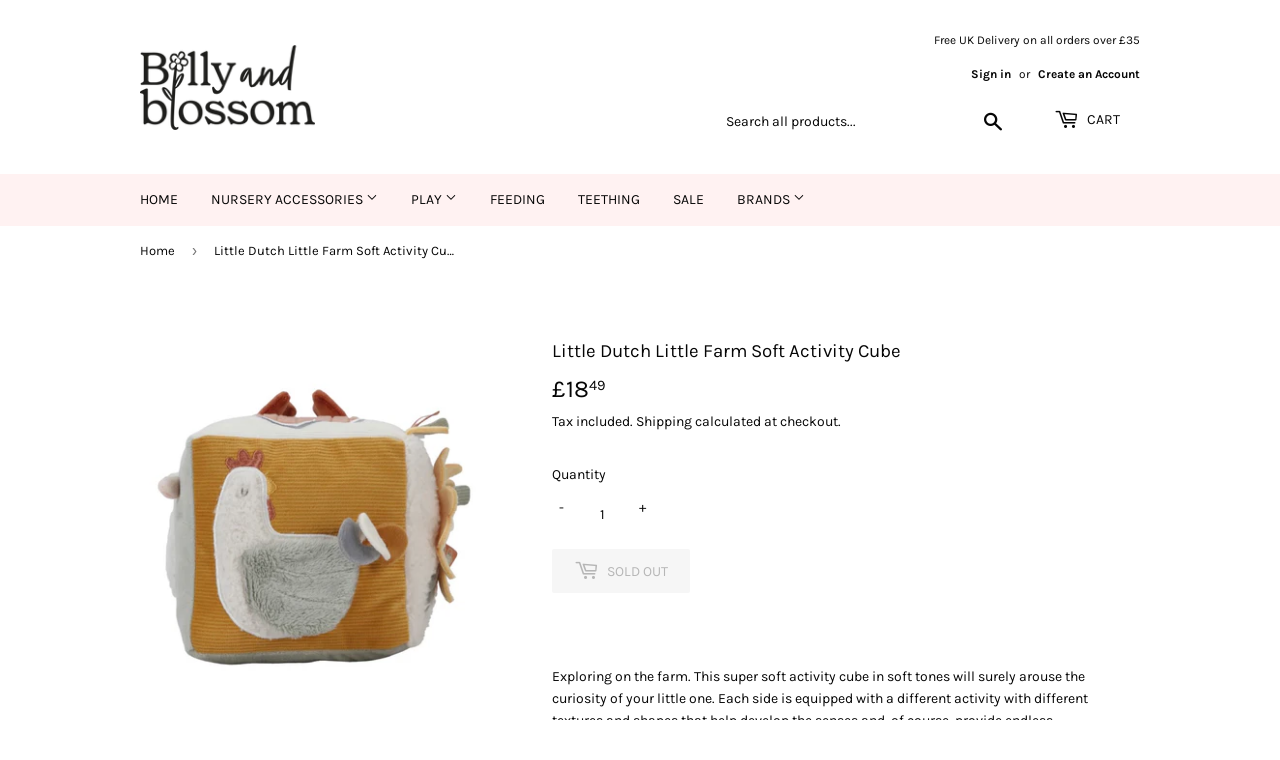

--- FILE ---
content_type: text/html; charset=utf-8
request_url: https://billyandblossom.com/products/little-dutch-little-farm
body_size: 28617
content:
<!doctype html>
<html class="no-touch no-js" lang="en">
<head>
  <script>(function(H){H.className=H.className.replace(/\bno-js\b/,'js')})(document.documentElement)</script>
  <!-- Basic page needs ================================================== -->
  <meta charset="utf-8">
  <meta http-equiv="X-UA-Compatible" content="IE=edge,chrome=1">
  
  <link rel="shortcut icon" href="//billyandblossom.com/cdn/shop/files/blossom_avatar_32x32.png?v=1623852655" type="image/png" />
  

  <!-- Title and description ================================================== -->
  <title>
  Little Dutch Little Farm Soft Activity Cube &ndash; Billyandblossom
  </title>

  
    <meta name="description" content="Exploring on the farm. This super soft activity cube in soft tones will surely arouse the curiosity of your little one. Each side is equipped with a different activity with different textures and shapes that help develop the senses and, of course, provide endless entertainment. The cube can be gripped and twisted and h">
  

  <!-- Product meta ================================================== -->
  <!-- /snippets/social-meta-tags.liquid -->




<meta property="og:site_name" content="Billyandblossom">
<meta property="og:url" content="https://billyandblossom.com/products/little-dutch-little-farm">
<meta property="og:title" content="Little Dutch Little Farm Soft Activity Cube">
<meta property="og:type" content="product">
<meta property="og:description" content="Exploring on the farm. This super soft activity cube in soft tones will surely arouse the curiosity of your little one. Each side is equipped with a different activity with different textures and shapes that help develop the senses and, of course, provide endless entertainment. The cube can be gripped and twisted and h">

  <meta property="og:price:amount" content="18.49">
  <meta property="og:price:currency" content="GBP">

<meta property="og:image" content="http://billyandblossom.com/cdn/shop/files/C364D6F8-39B6-4446-85B8-9E9275BC7137_1200x1200.jpg?v=1700249328"><meta property="og:image" content="http://billyandblossom.com/cdn/shop/files/33B6B455-261C-4A38-A670-3D3F3A3E0F00_1200x1200.jpg?v=1700249328"><meta property="og:image" content="http://billyandblossom.com/cdn/shop/files/6EAD74BD-9FEE-4488-9F0A-A9170485F697_1200x1200.jpg?v=1700249329">
<meta property="og:image:secure_url" content="https://billyandblossom.com/cdn/shop/files/C364D6F8-39B6-4446-85B8-9E9275BC7137_1200x1200.jpg?v=1700249328"><meta property="og:image:secure_url" content="https://billyandblossom.com/cdn/shop/files/33B6B455-261C-4A38-A670-3D3F3A3E0F00_1200x1200.jpg?v=1700249328"><meta property="og:image:secure_url" content="https://billyandblossom.com/cdn/shop/files/6EAD74BD-9FEE-4488-9F0A-A9170485F697_1200x1200.jpg?v=1700249329">


<meta name="twitter:card" content="summary_large_image">
<meta name="twitter:title" content="Little Dutch Little Farm Soft Activity Cube">
<meta name="twitter:description" content="Exploring on the farm. This super soft activity cube in soft tones will surely arouse the curiosity of your little one. Each side is equipped with a different activity with different textures and shapes that help develop the senses and, of course, provide endless entertainment. The cube can be gripped and twisted and h">


  <!-- CSS3 variables ================================================== -->
  <style data-shopify>
  :root {
    --color-body-text: #060606;
    --color-body: #ffffff;
  }
</style>


  <!-- Helpers ================================================== -->
  <link rel="canonical" href="https://billyandblossom.com/products/little-dutch-little-farm">
  <meta name="viewport" content="width=device-width,initial-scale=1">

  <!-- CSS ================================================== -->
  <link href="//billyandblossom.com/cdn/shop/t/2/assets/theme.scss.css?v=39662602042259104951764711872" rel="stylesheet" type="text/css" media="all" />

  <script>

    var moneyFormat = '£{{amount}}';

    var theme = {
      strings:{
        product:{
          unavailable: "Unavailable",
          will_be_in_stock_after:"Will be in stock after [date]",
          only_left:"Only 1 left!",
          unitPrice: "Unit price",
          unitPriceSeparator: "per"
        },
        navigation:{
          more_link: "More"
        },
        map:{
          addressError: "Error looking up that address",
          addressNoResults: "No results for that address",
          addressQueryLimit: "You have exceeded the Google API usage limit. Consider upgrading to a \u003ca href=\"https:\/\/developers.google.com\/maps\/premium\/usage-limits\"\u003ePremium Plan\u003c\/a\u003e.",
          authError: "There was a problem authenticating your Google Maps API Key."
        }
      },
      settings:{
        cartType: "modal"
      }
    };</script>

  <!-- Header hook for plugins ================================================== -->
  <script>window.performance && window.performance.mark && window.performance.mark('shopify.content_for_header.start');</script><meta name="facebook-domain-verification" content="sicnspxnd17ltm80geq0oiodz2lhmp">
<meta name="facebook-domain-verification" content="22w2jxcy0x5rj6mlcav8p9epcwg6i7">
<meta name="facebook-domain-verification" content="s3g9fsfbjz5dfo9fb910lw4psra62p">
<meta name="facebook-domain-verification" content="qunpsrz80gvu7ync36wnr6t6n6rkd5">
<meta name="facebook-domain-verification" content="co0u1nbcrjbu496n7ur5r1xrynk7vf">
<meta id="shopify-digital-wallet" name="shopify-digital-wallet" content="/57068486820/digital_wallets/dialog">
<meta name="shopify-checkout-api-token" content="b84ec1690ec88e1fab68c2fbaf73d4b4">
<meta id="in-context-paypal-metadata" data-shop-id="57068486820" data-venmo-supported="false" data-environment="production" data-locale="en_US" data-paypal-v4="true" data-currency="GBP">
<link rel="alternate" type="application/json+oembed" href="https://billyandblossom.com/products/little-dutch-little-farm.oembed">
<script async="async" src="/checkouts/internal/preloads.js?locale=en-GB"></script>
<link rel="preconnect" href="https://shop.app" crossorigin="anonymous">
<script async="async" src="https://shop.app/checkouts/internal/preloads.js?locale=en-GB&shop_id=57068486820" crossorigin="anonymous"></script>
<script id="apple-pay-shop-capabilities" type="application/json">{"shopId":57068486820,"countryCode":"GB","currencyCode":"GBP","merchantCapabilities":["supports3DS"],"merchantId":"gid:\/\/shopify\/Shop\/57068486820","merchantName":"Billyandblossom","requiredBillingContactFields":["postalAddress","email"],"requiredShippingContactFields":["postalAddress","email"],"shippingType":"shipping","supportedNetworks":["visa","maestro","masterCard","amex"],"total":{"type":"pending","label":"Billyandblossom","amount":"1.00"},"shopifyPaymentsEnabled":true,"supportsSubscriptions":true}</script>
<script id="shopify-features" type="application/json">{"accessToken":"b84ec1690ec88e1fab68c2fbaf73d4b4","betas":["rich-media-storefront-analytics"],"domain":"billyandblossom.com","predictiveSearch":true,"shopId":57068486820,"locale":"en"}</script>
<script>var Shopify = Shopify || {};
Shopify.shop = "billyandblossom.myshopify.com";
Shopify.locale = "en";
Shopify.currency = {"active":"GBP","rate":"1.0"};
Shopify.country = "GB";
Shopify.theme = {"name":"Supply","id":123521171620,"schema_name":"Supply","schema_version":"9.5.1","theme_store_id":679,"role":"main"};
Shopify.theme.handle = "null";
Shopify.theme.style = {"id":null,"handle":null};
Shopify.cdnHost = "billyandblossom.com/cdn";
Shopify.routes = Shopify.routes || {};
Shopify.routes.root = "/";</script>
<script type="module">!function(o){(o.Shopify=o.Shopify||{}).modules=!0}(window);</script>
<script>!function(o){function n(){var o=[];function n(){o.push(Array.prototype.slice.apply(arguments))}return n.q=o,n}var t=o.Shopify=o.Shopify||{};t.loadFeatures=n(),t.autoloadFeatures=n()}(window);</script>
<script>
  window.ShopifyPay = window.ShopifyPay || {};
  window.ShopifyPay.apiHost = "shop.app\/pay";
  window.ShopifyPay.redirectState = null;
</script>
<script id="shop-js-analytics" type="application/json">{"pageType":"product"}</script>
<script defer="defer" async type="module" src="//billyandblossom.com/cdn/shopifycloud/shop-js/modules/v2/client.init-shop-cart-sync_IZsNAliE.en.esm.js"></script>
<script defer="defer" async type="module" src="//billyandblossom.com/cdn/shopifycloud/shop-js/modules/v2/chunk.common_0OUaOowp.esm.js"></script>
<script type="module">
  await import("//billyandblossom.com/cdn/shopifycloud/shop-js/modules/v2/client.init-shop-cart-sync_IZsNAliE.en.esm.js");
await import("//billyandblossom.com/cdn/shopifycloud/shop-js/modules/v2/chunk.common_0OUaOowp.esm.js");

  window.Shopify.SignInWithShop?.initShopCartSync?.({"fedCMEnabled":true,"windoidEnabled":true});

</script>
<script>
  window.Shopify = window.Shopify || {};
  if (!window.Shopify.featureAssets) window.Shopify.featureAssets = {};
  window.Shopify.featureAssets['shop-js'] = {"shop-cart-sync":["modules/v2/client.shop-cart-sync_DLOhI_0X.en.esm.js","modules/v2/chunk.common_0OUaOowp.esm.js"],"init-fed-cm":["modules/v2/client.init-fed-cm_C6YtU0w6.en.esm.js","modules/v2/chunk.common_0OUaOowp.esm.js"],"shop-button":["modules/v2/client.shop-button_BCMx7GTG.en.esm.js","modules/v2/chunk.common_0OUaOowp.esm.js"],"shop-cash-offers":["modules/v2/client.shop-cash-offers_BT26qb5j.en.esm.js","modules/v2/chunk.common_0OUaOowp.esm.js","modules/v2/chunk.modal_CGo_dVj3.esm.js"],"init-windoid":["modules/v2/client.init-windoid_B9PkRMql.en.esm.js","modules/v2/chunk.common_0OUaOowp.esm.js"],"init-shop-email-lookup-coordinator":["modules/v2/client.init-shop-email-lookup-coordinator_DZkqjsbU.en.esm.js","modules/v2/chunk.common_0OUaOowp.esm.js"],"shop-toast-manager":["modules/v2/client.shop-toast-manager_Di2EnuM7.en.esm.js","modules/v2/chunk.common_0OUaOowp.esm.js"],"shop-login-button":["modules/v2/client.shop-login-button_BtqW_SIO.en.esm.js","modules/v2/chunk.common_0OUaOowp.esm.js","modules/v2/chunk.modal_CGo_dVj3.esm.js"],"avatar":["modules/v2/client.avatar_BTnouDA3.en.esm.js"],"pay-button":["modules/v2/client.pay-button_CWa-C9R1.en.esm.js","modules/v2/chunk.common_0OUaOowp.esm.js"],"init-shop-cart-sync":["modules/v2/client.init-shop-cart-sync_IZsNAliE.en.esm.js","modules/v2/chunk.common_0OUaOowp.esm.js"],"init-customer-accounts":["modules/v2/client.init-customer-accounts_DenGwJTU.en.esm.js","modules/v2/client.shop-login-button_BtqW_SIO.en.esm.js","modules/v2/chunk.common_0OUaOowp.esm.js","modules/v2/chunk.modal_CGo_dVj3.esm.js"],"init-shop-for-new-customer-accounts":["modules/v2/client.init-shop-for-new-customer-accounts_JdHXxpS9.en.esm.js","modules/v2/client.shop-login-button_BtqW_SIO.en.esm.js","modules/v2/chunk.common_0OUaOowp.esm.js","modules/v2/chunk.modal_CGo_dVj3.esm.js"],"init-customer-accounts-sign-up":["modules/v2/client.init-customer-accounts-sign-up_D6__K_p8.en.esm.js","modules/v2/client.shop-login-button_BtqW_SIO.en.esm.js","modules/v2/chunk.common_0OUaOowp.esm.js","modules/v2/chunk.modal_CGo_dVj3.esm.js"],"checkout-modal":["modules/v2/client.checkout-modal_C_ZQDY6s.en.esm.js","modules/v2/chunk.common_0OUaOowp.esm.js","modules/v2/chunk.modal_CGo_dVj3.esm.js"],"shop-follow-button":["modules/v2/client.shop-follow-button_XetIsj8l.en.esm.js","modules/v2/chunk.common_0OUaOowp.esm.js","modules/v2/chunk.modal_CGo_dVj3.esm.js"],"lead-capture":["modules/v2/client.lead-capture_DvA72MRN.en.esm.js","modules/v2/chunk.common_0OUaOowp.esm.js","modules/v2/chunk.modal_CGo_dVj3.esm.js"],"shop-login":["modules/v2/client.shop-login_ClXNxyh6.en.esm.js","modules/v2/chunk.common_0OUaOowp.esm.js","modules/v2/chunk.modal_CGo_dVj3.esm.js"],"payment-terms":["modules/v2/client.payment-terms_CNlwjfZz.en.esm.js","modules/v2/chunk.common_0OUaOowp.esm.js","modules/v2/chunk.modal_CGo_dVj3.esm.js"]};
</script>
<script>(function() {
  var isLoaded = false;
  function asyncLoad() {
    if (isLoaded) return;
    isLoaded = true;
    var urls = ["https:\/\/widget.tagembed.com\/embed.min.js?shop=billyandblossom.myshopify.com","https:\/\/cdn.fera.ai\/js\/fera.placeholder.js?shop=billyandblossom.myshopify.com"];
    for (var i = 0; i < urls.length; i++) {
      var s = document.createElement('script');
      s.type = 'text/javascript';
      s.async = true;
      s.src = urls[i];
      var x = document.getElementsByTagName('script')[0];
      x.parentNode.insertBefore(s, x);
    }
  };
  if(window.attachEvent) {
    window.attachEvent('onload', asyncLoad);
  } else {
    window.addEventListener('load', asyncLoad, false);
  }
})();</script>
<script id="__st">var __st={"a":57068486820,"offset":0,"reqid":"5d2895bd-020a-4f73-bc4d-b1836c5b6c04-1768546645","pageurl":"billyandblossom.com\/products\/little-dutch-little-farm","u":"d444a520161b","p":"product","rtyp":"product","rid":8313590841508};</script>
<script>window.ShopifyPaypalV4VisibilityTracking = true;</script>
<script id="captcha-bootstrap">!function(){'use strict';const t='contact',e='account',n='new_comment',o=[[t,t],['blogs',n],['comments',n],[t,'customer']],c=[[e,'customer_login'],[e,'guest_login'],[e,'recover_customer_password'],[e,'create_customer']],r=t=>t.map((([t,e])=>`form[action*='/${t}']:not([data-nocaptcha='true']) input[name='form_type'][value='${e}']`)).join(','),a=t=>()=>t?[...document.querySelectorAll(t)].map((t=>t.form)):[];function s(){const t=[...o],e=r(t);return a(e)}const i='password',u='form_key',d=['recaptcha-v3-token','g-recaptcha-response','h-captcha-response',i],f=()=>{try{return window.sessionStorage}catch{return}},m='__shopify_v',_=t=>t.elements[u];function p(t,e,n=!1){try{const o=window.sessionStorage,c=JSON.parse(o.getItem(e)),{data:r}=function(t){const{data:e,action:n}=t;return t[m]||n?{data:e,action:n}:{data:t,action:n}}(c);for(const[e,n]of Object.entries(r))t.elements[e]&&(t.elements[e].value=n);n&&o.removeItem(e)}catch(o){console.error('form repopulation failed',{error:o})}}const l='form_type',E='cptcha';function T(t){t.dataset[E]=!0}const w=window,h=w.document,L='Shopify',v='ce_forms',y='captcha';let A=!1;((t,e)=>{const n=(g='f06e6c50-85a8-45c8-87d0-21a2b65856fe',I='https://cdn.shopify.com/shopifycloud/storefront-forms-hcaptcha/ce_storefront_forms_captcha_hcaptcha.v1.5.2.iife.js',D={infoText:'Protected by hCaptcha',privacyText:'Privacy',termsText:'Terms'},(t,e,n)=>{const o=w[L][v],c=o.bindForm;if(c)return c(t,g,e,D).then(n);var r;o.q.push([[t,g,e,D],n]),r=I,A||(h.body.append(Object.assign(h.createElement('script'),{id:'captcha-provider',async:!0,src:r})),A=!0)});var g,I,D;w[L]=w[L]||{},w[L][v]=w[L][v]||{},w[L][v].q=[],w[L][y]=w[L][y]||{},w[L][y].protect=function(t,e){n(t,void 0,e),T(t)},Object.freeze(w[L][y]),function(t,e,n,w,h,L){const[v,y,A,g]=function(t,e,n){const i=e?o:[],u=t?c:[],d=[...i,...u],f=r(d),m=r(i),_=r(d.filter((([t,e])=>n.includes(e))));return[a(f),a(m),a(_),s()]}(w,h,L),I=t=>{const e=t.target;return e instanceof HTMLFormElement?e:e&&e.form},D=t=>v().includes(t);t.addEventListener('submit',(t=>{const e=I(t);if(!e)return;const n=D(e)&&!e.dataset.hcaptchaBound&&!e.dataset.recaptchaBound,o=_(e),c=g().includes(e)&&(!o||!o.value);(n||c)&&t.preventDefault(),c&&!n&&(function(t){try{if(!f())return;!function(t){const e=f();if(!e)return;const n=_(t);if(!n)return;const o=n.value;o&&e.removeItem(o)}(t);const e=Array.from(Array(32),(()=>Math.random().toString(36)[2])).join('');!function(t,e){_(t)||t.append(Object.assign(document.createElement('input'),{type:'hidden',name:u})),t.elements[u].value=e}(t,e),function(t,e){const n=f();if(!n)return;const o=[...t.querySelectorAll(`input[type='${i}']`)].map((({name:t})=>t)),c=[...d,...o],r={};for(const[a,s]of new FormData(t).entries())c.includes(a)||(r[a]=s);n.setItem(e,JSON.stringify({[m]:1,action:t.action,data:r}))}(t,e)}catch(e){console.error('failed to persist form',e)}}(e),e.submit())}));const S=(t,e)=>{t&&!t.dataset[E]&&(n(t,e.some((e=>e===t))),T(t))};for(const o of['focusin','change'])t.addEventListener(o,(t=>{const e=I(t);D(e)&&S(e,y())}));const B=e.get('form_key'),M=e.get(l),P=B&&M;t.addEventListener('DOMContentLoaded',(()=>{const t=y();if(P)for(const e of t)e.elements[l].value===M&&p(e,B);[...new Set([...A(),...v().filter((t=>'true'===t.dataset.shopifyCaptcha))])].forEach((e=>S(e,t)))}))}(h,new URLSearchParams(w.location.search),n,t,e,['guest_login'])})(!0,!0)}();</script>
<script integrity="sha256-4kQ18oKyAcykRKYeNunJcIwy7WH5gtpwJnB7kiuLZ1E=" data-source-attribution="shopify.loadfeatures" defer="defer" src="//billyandblossom.com/cdn/shopifycloud/storefront/assets/storefront/load_feature-a0a9edcb.js" crossorigin="anonymous"></script>
<script crossorigin="anonymous" defer="defer" src="//billyandblossom.com/cdn/shopifycloud/storefront/assets/shopify_pay/storefront-65b4c6d7.js?v=20250812"></script>
<script data-source-attribution="shopify.dynamic_checkout.dynamic.init">var Shopify=Shopify||{};Shopify.PaymentButton=Shopify.PaymentButton||{isStorefrontPortableWallets:!0,init:function(){window.Shopify.PaymentButton.init=function(){};var t=document.createElement("script");t.src="https://billyandblossom.com/cdn/shopifycloud/portable-wallets/latest/portable-wallets.en.js",t.type="module",document.head.appendChild(t)}};
</script>
<script data-source-attribution="shopify.dynamic_checkout.buyer_consent">
  function portableWalletsHideBuyerConsent(e){var t=document.getElementById("shopify-buyer-consent"),n=document.getElementById("shopify-subscription-policy-button");t&&n&&(t.classList.add("hidden"),t.setAttribute("aria-hidden","true"),n.removeEventListener("click",e))}function portableWalletsShowBuyerConsent(e){var t=document.getElementById("shopify-buyer-consent"),n=document.getElementById("shopify-subscription-policy-button");t&&n&&(t.classList.remove("hidden"),t.removeAttribute("aria-hidden"),n.addEventListener("click",e))}window.Shopify?.PaymentButton&&(window.Shopify.PaymentButton.hideBuyerConsent=portableWalletsHideBuyerConsent,window.Shopify.PaymentButton.showBuyerConsent=portableWalletsShowBuyerConsent);
</script>
<script>
  function portableWalletsCleanup(e){e&&e.src&&console.error("Failed to load portable wallets script "+e.src);var t=document.querySelectorAll("shopify-accelerated-checkout .shopify-payment-button__skeleton, shopify-accelerated-checkout-cart .wallet-cart-button__skeleton"),e=document.getElementById("shopify-buyer-consent");for(let e=0;e<t.length;e++)t[e].remove();e&&e.remove()}function portableWalletsNotLoadedAsModule(e){e instanceof ErrorEvent&&"string"==typeof e.message&&e.message.includes("import.meta")&&"string"==typeof e.filename&&e.filename.includes("portable-wallets")&&(window.removeEventListener("error",portableWalletsNotLoadedAsModule),window.Shopify.PaymentButton.failedToLoad=e,"loading"===document.readyState?document.addEventListener("DOMContentLoaded",window.Shopify.PaymentButton.init):window.Shopify.PaymentButton.init())}window.addEventListener("error",portableWalletsNotLoadedAsModule);
</script>

<script type="module" src="https://billyandblossom.com/cdn/shopifycloud/portable-wallets/latest/portable-wallets.en.js" onError="portableWalletsCleanup(this)" crossorigin="anonymous"></script>
<script nomodule>
  document.addEventListener("DOMContentLoaded", portableWalletsCleanup);
</script>

<link id="shopify-accelerated-checkout-styles" rel="stylesheet" media="screen" href="https://billyandblossom.com/cdn/shopifycloud/portable-wallets/latest/accelerated-checkout-backwards-compat.css" crossorigin="anonymous">
<style id="shopify-accelerated-checkout-cart">
        #shopify-buyer-consent {
  margin-top: 1em;
  display: inline-block;
  width: 100%;
}

#shopify-buyer-consent.hidden {
  display: none;
}

#shopify-subscription-policy-button {
  background: none;
  border: none;
  padding: 0;
  text-decoration: underline;
  font-size: inherit;
  cursor: pointer;
}

#shopify-subscription-policy-button::before {
  box-shadow: none;
}

      </style>

<script>window.performance && window.performance.mark && window.performance.mark('shopify.content_for_header.end');</script>

  
  

  <script src="//billyandblossom.com/cdn/shop/t/2/assets/jquery-2.2.3.min.js?v=58211863146907186831622837728" type="text/javascript"></script>

  <script src="//billyandblossom.com/cdn/shop/t/2/assets/lazysizes.min.js?v=8147953233334221341622837728" async="async"></script>
  <script src="//billyandblossom.com/cdn/shop/t/2/assets/vendor.js?v=106177282645720727331622837730" defer="defer"></script>
  <script src="//billyandblossom.com/cdn/shop/t/2/assets/theme.js?v=180310939939313496291623967240" defer="defer"></script>


<link href="https://monorail-edge.shopifysvc.com" rel="dns-prefetch">
<script>(function(){if ("sendBeacon" in navigator && "performance" in window) {try {var session_token_from_headers = performance.getEntriesByType('navigation')[0].serverTiming.find(x => x.name == '_s').description;} catch {var session_token_from_headers = undefined;}var session_cookie_matches = document.cookie.match(/_shopify_s=([^;]*)/);var session_token_from_cookie = session_cookie_matches && session_cookie_matches.length === 2 ? session_cookie_matches[1] : "";var session_token = session_token_from_headers || session_token_from_cookie || "";function handle_abandonment_event(e) {var entries = performance.getEntries().filter(function(entry) {return /monorail-edge.shopifysvc.com/.test(entry.name);});if (!window.abandonment_tracked && entries.length === 0) {window.abandonment_tracked = true;var currentMs = Date.now();var navigation_start = performance.timing.navigationStart;var payload = {shop_id: 57068486820,url: window.location.href,navigation_start,duration: currentMs - navigation_start,session_token,page_type: "product"};window.navigator.sendBeacon("https://monorail-edge.shopifysvc.com/v1/produce", JSON.stringify({schema_id: "online_store_buyer_site_abandonment/1.1",payload: payload,metadata: {event_created_at_ms: currentMs,event_sent_at_ms: currentMs}}));}}window.addEventListener('pagehide', handle_abandonment_event);}}());</script>
<script id="web-pixels-manager-setup">(function e(e,d,r,n,o){if(void 0===o&&(o={}),!Boolean(null===(a=null===(i=window.Shopify)||void 0===i?void 0:i.analytics)||void 0===a?void 0:a.replayQueue)){var i,a;window.Shopify=window.Shopify||{};var t=window.Shopify;t.analytics=t.analytics||{};var s=t.analytics;s.replayQueue=[],s.publish=function(e,d,r){return s.replayQueue.push([e,d,r]),!0};try{self.performance.mark("wpm:start")}catch(e){}var l=function(){var e={modern:/Edge?\/(1{2}[4-9]|1[2-9]\d|[2-9]\d{2}|\d{4,})\.\d+(\.\d+|)|Firefox\/(1{2}[4-9]|1[2-9]\d|[2-9]\d{2}|\d{4,})\.\d+(\.\d+|)|Chrom(ium|e)\/(9{2}|\d{3,})\.\d+(\.\d+|)|(Maci|X1{2}).+ Version\/(15\.\d+|(1[6-9]|[2-9]\d|\d{3,})\.\d+)([,.]\d+|)( \(\w+\)|)( Mobile\/\w+|) Safari\/|Chrome.+OPR\/(9{2}|\d{3,})\.\d+\.\d+|(CPU[ +]OS|iPhone[ +]OS|CPU[ +]iPhone|CPU IPhone OS|CPU iPad OS)[ +]+(15[._]\d+|(1[6-9]|[2-9]\d|\d{3,})[._]\d+)([._]\d+|)|Android:?[ /-](13[3-9]|1[4-9]\d|[2-9]\d{2}|\d{4,})(\.\d+|)(\.\d+|)|Android.+Firefox\/(13[5-9]|1[4-9]\d|[2-9]\d{2}|\d{4,})\.\d+(\.\d+|)|Android.+Chrom(ium|e)\/(13[3-9]|1[4-9]\d|[2-9]\d{2}|\d{4,})\.\d+(\.\d+|)|SamsungBrowser\/([2-9]\d|\d{3,})\.\d+/,legacy:/Edge?\/(1[6-9]|[2-9]\d|\d{3,})\.\d+(\.\d+|)|Firefox\/(5[4-9]|[6-9]\d|\d{3,})\.\d+(\.\d+|)|Chrom(ium|e)\/(5[1-9]|[6-9]\d|\d{3,})\.\d+(\.\d+|)([\d.]+$|.*Safari\/(?![\d.]+ Edge\/[\d.]+$))|(Maci|X1{2}).+ Version\/(10\.\d+|(1[1-9]|[2-9]\d|\d{3,})\.\d+)([,.]\d+|)( \(\w+\)|)( Mobile\/\w+|) Safari\/|Chrome.+OPR\/(3[89]|[4-9]\d|\d{3,})\.\d+\.\d+|(CPU[ +]OS|iPhone[ +]OS|CPU[ +]iPhone|CPU IPhone OS|CPU iPad OS)[ +]+(10[._]\d+|(1[1-9]|[2-9]\d|\d{3,})[._]\d+)([._]\d+|)|Android:?[ /-](13[3-9]|1[4-9]\d|[2-9]\d{2}|\d{4,})(\.\d+|)(\.\d+|)|Mobile Safari.+OPR\/([89]\d|\d{3,})\.\d+\.\d+|Android.+Firefox\/(13[5-9]|1[4-9]\d|[2-9]\d{2}|\d{4,})\.\d+(\.\d+|)|Android.+Chrom(ium|e)\/(13[3-9]|1[4-9]\d|[2-9]\d{2}|\d{4,})\.\d+(\.\d+|)|Android.+(UC? ?Browser|UCWEB|U3)[ /]?(15\.([5-9]|\d{2,})|(1[6-9]|[2-9]\d|\d{3,})\.\d+)\.\d+|SamsungBrowser\/(5\.\d+|([6-9]|\d{2,})\.\d+)|Android.+MQ{2}Browser\/(14(\.(9|\d{2,})|)|(1[5-9]|[2-9]\d|\d{3,})(\.\d+|))(\.\d+|)|K[Aa][Ii]OS\/(3\.\d+|([4-9]|\d{2,})\.\d+)(\.\d+|)/},d=e.modern,r=e.legacy,n=navigator.userAgent;return n.match(d)?"modern":n.match(r)?"legacy":"unknown"}(),u="modern"===l?"modern":"legacy",c=(null!=n?n:{modern:"",legacy:""})[u],f=function(e){return[e.baseUrl,"/wpm","/b",e.hashVersion,"modern"===e.buildTarget?"m":"l",".js"].join("")}({baseUrl:d,hashVersion:r,buildTarget:u}),m=function(e){var d=e.version,r=e.bundleTarget,n=e.surface,o=e.pageUrl,i=e.monorailEndpoint;return{emit:function(e){var a=e.status,t=e.errorMsg,s=(new Date).getTime(),l=JSON.stringify({metadata:{event_sent_at_ms:s},events:[{schema_id:"web_pixels_manager_load/3.1",payload:{version:d,bundle_target:r,page_url:o,status:a,surface:n,error_msg:t},metadata:{event_created_at_ms:s}}]});if(!i)return console&&console.warn&&console.warn("[Web Pixels Manager] No Monorail endpoint provided, skipping logging."),!1;try{return self.navigator.sendBeacon.bind(self.navigator)(i,l)}catch(e){}var u=new XMLHttpRequest;try{return u.open("POST",i,!0),u.setRequestHeader("Content-Type","text/plain"),u.send(l),!0}catch(e){return console&&console.warn&&console.warn("[Web Pixels Manager] Got an unhandled error while logging to Monorail."),!1}}}}({version:r,bundleTarget:l,surface:e.surface,pageUrl:self.location.href,monorailEndpoint:e.monorailEndpoint});try{o.browserTarget=l,function(e){var d=e.src,r=e.async,n=void 0===r||r,o=e.onload,i=e.onerror,a=e.sri,t=e.scriptDataAttributes,s=void 0===t?{}:t,l=document.createElement("script"),u=document.querySelector("head"),c=document.querySelector("body");if(l.async=n,l.src=d,a&&(l.integrity=a,l.crossOrigin="anonymous"),s)for(var f in s)if(Object.prototype.hasOwnProperty.call(s,f))try{l.dataset[f]=s[f]}catch(e){}if(o&&l.addEventListener("load",o),i&&l.addEventListener("error",i),u)u.appendChild(l);else{if(!c)throw new Error("Did not find a head or body element to append the script");c.appendChild(l)}}({src:f,async:!0,onload:function(){if(!function(){var e,d;return Boolean(null===(d=null===(e=window.Shopify)||void 0===e?void 0:e.analytics)||void 0===d?void 0:d.initialized)}()){var d=window.webPixelsManager.init(e)||void 0;if(d){var r=window.Shopify.analytics;r.replayQueue.forEach((function(e){var r=e[0],n=e[1],o=e[2];d.publishCustomEvent(r,n,o)})),r.replayQueue=[],r.publish=d.publishCustomEvent,r.visitor=d.visitor,r.initialized=!0}}},onerror:function(){return m.emit({status:"failed",errorMsg:"".concat(f," has failed to load")})},sri:function(e){var d=/^sha384-[A-Za-z0-9+/=]+$/;return"string"==typeof e&&d.test(e)}(c)?c:"",scriptDataAttributes:o}),m.emit({status:"loading"})}catch(e){m.emit({status:"failed",errorMsg:(null==e?void 0:e.message)||"Unknown error"})}}})({shopId: 57068486820,storefrontBaseUrl: "https://billyandblossom.com",extensionsBaseUrl: "https://extensions.shopifycdn.com/cdn/shopifycloud/web-pixels-manager",monorailEndpoint: "https://monorail-edge.shopifysvc.com/unstable/produce_batch",surface: "storefront-renderer",enabledBetaFlags: ["2dca8a86"],webPixelsConfigList: [{"id":"260702372","configuration":"{\"pixel_id\":\"246740636876586\",\"pixel_type\":\"facebook_pixel\",\"metaapp_system_user_token\":\"-\"}","eventPayloadVersion":"v1","runtimeContext":"OPEN","scriptVersion":"ca16bc87fe92b6042fbaa3acc2fbdaa6","type":"APP","apiClientId":2329312,"privacyPurposes":["ANALYTICS","MARKETING","SALE_OF_DATA"],"dataSharingAdjustments":{"protectedCustomerApprovalScopes":["read_customer_address","read_customer_email","read_customer_name","read_customer_personal_data","read_customer_phone"]}},{"id":"191791488","eventPayloadVersion":"v1","runtimeContext":"LAX","scriptVersion":"1","type":"CUSTOM","privacyPurposes":["ANALYTICS"],"name":"Google Analytics tag (migrated)"},{"id":"shopify-app-pixel","configuration":"{}","eventPayloadVersion":"v1","runtimeContext":"STRICT","scriptVersion":"0450","apiClientId":"shopify-pixel","type":"APP","privacyPurposes":["ANALYTICS","MARKETING"]},{"id":"shopify-custom-pixel","eventPayloadVersion":"v1","runtimeContext":"LAX","scriptVersion":"0450","apiClientId":"shopify-pixel","type":"CUSTOM","privacyPurposes":["ANALYTICS","MARKETING"]}],isMerchantRequest: false,initData: {"shop":{"name":"Billyandblossom","paymentSettings":{"currencyCode":"GBP"},"myshopifyDomain":"billyandblossom.myshopify.com","countryCode":"GB","storefrontUrl":"https:\/\/billyandblossom.com"},"customer":null,"cart":null,"checkout":null,"productVariants":[{"price":{"amount":18.49,"currencyCode":"GBP"},"product":{"title":"Little Dutch Little Farm Soft Activity Cube","vendor":"Billyandblossom","id":"8313590841508","untranslatedTitle":"Little Dutch Little Farm Soft Activity Cube","url":"\/products\/little-dutch-little-farm","type":"Soft Activity Cube"},"id":"44772637573284","image":{"src":"\/\/billyandblossom.com\/cdn\/shop\/files\/C364D6F8-39B6-4446-85B8-9E9275BC7137.jpg?v=1700249328"},"sku":"","title":"Default Title","untranslatedTitle":"Default Title"}],"purchasingCompany":null},},"https://billyandblossom.com/cdn","fcfee988w5aeb613cpc8e4bc33m6693e112",{"modern":"","legacy":""},{"shopId":"57068486820","storefrontBaseUrl":"https:\/\/billyandblossom.com","extensionBaseUrl":"https:\/\/extensions.shopifycdn.com\/cdn\/shopifycloud\/web-pixels-manager","surface":"storefront-renderer","enabledBetaFlags":"[\"2dca8a86\"]","isMerchantRequest":"false","hashVersion":"fcfee988w5aeb613cpc8e4bc33m6693e112","publish":"custom","events":"[[\"page_viewed\",{}],[\"product_viewed\",{\"productVariant\":{\"price\":{\"amount\":18.49,\"currencyCode\":\"GBP\"},\"product\":{\"title\":\"Little Dutch Little Farm Soft Activity Cube\",\"vendor\":\"Billyandblossom\",\"id\":\"8313590841508\",\"untranslatedTitle\":\"Little Dutch Little Farm Soft Activity Cube\",\"url\":\"\/products\/little-dutch-little-farm\",\"type\":\"Soft Activity Cube\"},\"id\":\"44772637573284\",\"image\":{\"src\":\"\/\/billyandblossom.com\/cdn\/shop\/files\/C364D6F8-39B6-4446-85B8-9E9275BC7137.jpg?v=1700249328\"},\"sku\":\"\",\"title\":\"Default Title\",\"untranslatedTitle\":\"Default Title\"}}]]"});</script><script>
  window.ShopifyAnalytics = window.ShopifyAnalytics || {};
  window.ShopifyAnalytics.meta = window.ShopifyAnalytics.meta || {};
  window.ShopifyAnalytics.meta.currency = 'GBP';
  var meta = {"product":{"id":8313590841508,"gid":"gid:\/\/shopify\/Product\/8313590841508","vendor":"Billyandblossom","type":"Soft Activity Cube","handle":"little-dutch-little-farm","variants":[{"id":44772637573284,"price":1849,"name":"Little Dutch Little Farm Soft Activity Cube","public_title":null,"sku":""}],"remote":false},"page":{"pageType":"product","resourceType":"product","resourceId":8313590841508,"requestId":"5d2895bd-020a-4f73-bc4d-b1836c5b6c04-1768546645"}};
  for (var attr in meta) {
    window.ShopifyAnalytics.meta[attr] = meta[attr];
  }
</script>
<script class="analytics">
  (function () {
    var customDocumentWrite = function(content) {
      var jquery = null;

      if (window.jQuery) {
        jquery = window.jQuery;
      } else if (window.Checkout && window.Checkout.$) {
        jquery = window.Checkout.$;
      }

      if (jquery) {
        jquery('body').append(content);
      }
    };

    var hasLoggedConversion = function(token) {
      if (token) {
        return document.cookie.indexOf('loggedConversion=' + token) !== -1;
      }
      return false;
    }

    var setCookieIfConversion = function(token) {
      if (token) {
        var twoMonthsFromNow = new Date(Date.now());
        twoMonthsFromNow.setMonth(twoMonthsFromNow.getMonth() + 2);

        document.cookie = 'loggedConversion=' + token + '; expires=' + twoMonthsFromNow;
      }
    }

    var trekkie = window.ShopifyAnalytics.lib = window.trekkie = window.trekkie || [];
    if (trekkie.integrations) {
      return;
    }
    trekkie.methods = [
      'identify',
      'page',
      'ready',
      'track',
      'trackForm',
      'trackLink'
    ];
    trekkie.factory = function(method) {
      return function() {
        var args = Array.prototype.slice.call(arguments);
        args.unshift(method);
        trekkie.push(args);
        return trekkie;
      };
    };
    for (var i = 0; i < trekkie.methods.length; i++) {
      var key = trekkie.methods[i];
      trekkie[key] = trekkie.factory(key);
    }
    trekkie.load = function(config) {
      trekkie.config = config || {};
      trekkie.config.initialDocumentCookie = document.cookie;
      var first = document.getElementsByTagName('script')[0];
      var script = document.createElement('script');
      script.type = 'text/javascript';
      script.onerror = function(e) {
        var scriptFallback = document.createElement('script');
        scriptFallback.type = 'text/javascript';
        scriptFallback.onerror = function(error) {
                var Monorail = {
      produce: function produce(monorailDomain, schemaId, payload) {
        var currentMs = new Date().getTime();
        var event = {
          schema_id: schemaId,
          payload: payload,
          metadata: {
            event_created_at_ms: currentMs,
            event_sent_at_ms: currentMs
          }
        };
        return Monorail.sendRequest("https://" + monorailDomain + "/v1/produce", JSON.stringify(event));
      },
      sendRequest: function sendRequest(endpointUrl, payload) {
        // Try the sendBeacon API
        if (window && window.navigator && typeof window.navigator.sendBeacon === 'function' && typeof window.Blob === 'function' && !Monorail.isIos12()) {
          var blobData = new window.Blob([payload], {
            type: 'text/plain'
          });

          if (window.navigator.sendBeacon(endpointUrl, blobData)) {
            return true;
          } // sendBeacon was not successful

        } // XHR beacon

        var xhr = new XMLHttpRequest();

        try {
          xhr.open('POST', endpointUrl);
          xhr.setRequestHeader('Content-Type', 'text/plain');
          xhr.send(payload);
        } catch (e) {
          console.log(e);
        }

        return false;
      },
      isIos12: function isIos12() {
        return window.navigator.userAgent.lastIndexOf('iPhone; CPU iPhone OS 12_') !== -1 || window.navigator.userAgent.lastIndexOf('iPad; CPU OS 12_') !== -1;
      }
    };
    Monorail.produce('monorail-edge.shopifysvc.com',
      'trekkie_storefront_load_errors/1.1',
      {shop_id: 57068486820,
      theme_id: 123521171620,
      app_name: "storefront",
      context_url: window.location.href,
      source_url: "//billyandblossom.com/cdn/s/trekkie.storefront.cd680fe47e6c39ca5d5df5f0a32d569bc48c0f27.min.js"});

        };
        scriptFallback.async = true;
        scriptFallback.src = '//billyandblossom.com/cdn/s/trekkie.storefront.cd680fe47e6c39ca5d5df5f0a32d569bc48c0f27.min.js';
        first.parentNode.insertBefore(scriptFallback, first);
      };
      script.async = true;
      script.src = '//billyandblossom.com/cdn/s/trekkie.storefront.cd680fe47e6c39ca5d5df5f0a32d569bc48c0f27.min.js';
      first.parentNode.insertBefore(script, first);
    };
    trekkie.load(
      {"Trekkie":{"appName":"storefront","development":false,"defaultAttributes":{"shopId":57068486820,"isMerchantRequest":null,"themeId":123521171620,"themeCityHash":"15587504452732651225","contentLanguage":"en","currency":"GBP","eventMetadataId":"13f89720-f9a5-4c4e-a1cf-e7f929b978a5"},"isServerSideCookieWritingEnabled":true,"monorailRegion":"shop_domain","enabledBetaFlags":["65f19447"]},"Session Attribution":{},"S2S":{"facebookCapiEnabled":false,"source":"trekkie-storefront-renderer","apiClientId":580111}}
    );

    var loaded = false;
    trekkie.ready(function() {
      if (loaded) return;
      loaded = true;

      window.ShopifyAnalytics.lib = window.trekkie;

      var originalDocumentWrite = document.write;
      document.write = customDocumentWrite;
      try { window.ShopifyAnalytics.merchantGoogleAnalytics.call(this); } catch(error) {};
      document.write = originalDocumentWrite;

      window.ShopifyAnalytics.lib.page(null,{"pageType":"product","resourceType":"product","resourceId":8313590841508,"requestId":"5d2895bd-020a-4f73-bc4d-b1836c5b6c04-1768546645","shopifyEmitted":true});

      var match = window.location.pathname.match(/checkouts\/(.+)\/(thank_you|post_purchase)/)
      var token = match? match[1]: undefined;
      if (!hasLoggedConversion(token)) {
        setCookieIfConversion(token);
        window.ShopifyAnalytics.lib.track("Viewed Product",{"currency":"GBP","variantId":44772637573284,"productId":8313590841508,"productGid":"gid:\/\/shopify\/Product\/8313590841508","name":"Little Dutch Little Farm Soft Activity Cube","price":"18.49","sku":"","brand":"Billyandblossom","variant":null,"category":"Soft Activity Cube","nonInteraction":true,"remote":false},undefined,undefined,{"shopifyEmitted":true});
      window.ShopifyAnalytics.lib.track("monorail:\/\/trekkie_storefront_viewed_product\/1.1",{"currency":"GBP","variantId":44772637573284,"productId":8313590841508,"productGid":"gid:\/\/shopify\/Product\/8313590841508","name":"Little Dutch Little Farm Soft Activity Cube","price":"18.49","sku":"","brand":"Billyandblossom","variant":null,"category":"Soft Activity Cube","nonInteraction":true,"remote":false,"referer":"https:\/\/billyandblossom.com\/products\/little-dutch-little-farm"});
      }
    });


        var eventsListenerScript = document.createElement('script');
        eventsListenerScript.async = true;
        eventsListenerScript.src = "//billyandblossom.com/cdn/shopifycloud/storefront/assets/shop_events_listener-3da45d37.js";
        document.getElementsByTagName('head')[0].appendChild(eventsListenerScript);

})();</script>
  <script>
  if (!window.ga || (window.ga && typeof window.ga !== 'function')) {
    window.ga = function ga() {
      (window.ga.q = window.ga.q || []).push(arguments);
      if (window.Shopify && window.Shopify.analytics && typeof window.Shopify.analytics.publish === 'function') {
        window.Shopify.analytics.publish("ga_stub_called", {}, {sendTo: "google_osp_migration"});
      }
      console.error("Shopify's Google Analytics stub called with:", Array.from(arguments), "\nSee https://help.shopify.com/manual/promoting-marketing/pixels/pixel-migration#google for more information.");
    };
    if (window.Shopify && window.Shopify.analytics && typeof window.Shopify.analytics.publish === 'function') {
      window.Shopify.analytics.publish("ga_stub_initialized", {}, {sendTo: "google_osp_migration"});
    }
  }
</script>
<script
  defer
  src="https://billyandblossom.com/cdn/shopifycloud/perf-kit/shopify-perf-kit-3.0.4.min.js"
  data-application="storefront-renderer"
  data-shop-id="57068486820"
  data-render-region="gcp-us-east1"
  data-page-type="product"
  data-theme-instance-id="123521171620"
  data-theme-name="Supply"
  data-theme-version="9.5.1"
  data-monorail-region="shop_domain"
  data-resource-timing-sampling-rate="10"
  data-shs="true"
  data-shs-beacon="true"
  data-shs-export-with-fetch="true"
  data-shs-logs-sample-rate="1"
  data-shs-beacon-endpoint="https://billyandblossom.com/api/collect"
></script>
</head>

<body id="little-dutch-little-farm-soft-activity-cube" class="template-product">


  <div id="shopify-section-header" class="shopify-section header-section"><header class="site-header" role="banner" data-section-id="header" data-section-type="header-section">
  <div class="wrapper">

    <div class="grid--full">
      <div class="grid-item large--one-half">
        
          <div class="h1 header-logo" itemscope itemtype="http://schema.org/Organization">
        
          
          

          <a href="/" itemprop="url">
            <div class="lazyload__image-wrapper no-js header-logo__image" style="max-width:175px;">
              <div style="padding-top:48.214285714285715%;">
                <img class="lazyload js"
                  data-src="//billyandblossom.com/cdn/shop/files/Billy_and_Blossom_450x200_915806c5-8f1e-4e51-9d49-3bd3a2df8e1f_{width}x.png?v=1623852734"
                  data-widths="[180, 360, 540, 720, 900, 1080, 1296, 1512, 1728, 2048]"
                  data-aspectratio="2.074074074074074"
                  data-sizes="auto"
                  alt="Billyandblossom"
                  style="width:175px;">
              </div>
            </div>
            <noscript>
              
              <img src="//billyandblossom.com/cdn/shop/files/Billy_and_Blossom_450x200_915806c5-8f1e-4e51-9d49-3bd3a2df8e1f_175x.png?v=1623852734"
                srcset="//billyandblossom.com/cdn/shop/files/Billy_and_Blossom_450x200_915806c5-8f1e-4e51-9d49-3bd3a2df8e1f_175x.png?v=1623852734 1x, //billyandblossom.com/cdn/shop/files/Billy_and_Blossom_450x200_915806c5-8f1e-4e51-9d49-3bd3a2df8e1f_175x@2x.png?v=1623852734 2x"
                alt="Billyandblossom"
                itemprop="logo"
                style="max-width:175px;">
            </noscript>
          </a>
          
        
          </div>
        
      </div>

      <div class="grid-item large--one-half text-center large--text-right">
        
          <div class="site-header--text-links">
            
              

                <p>Free UK Delivery on all orders over £35</p>

              
            

            
              <span class="site-header--meta-links medium-down--hide">
                
                  <a href="/account/login" id="customer_login_link">Sign in</a>
                  <span class="site-header--spacer">or</span>
                  <a href="/account/register" id="customer_register_link">Create an Account</a>
                
              </span>
            
          </div>

          <br class="medium-down--hide">
        

        <form action="/search" method="get" class="search-bar" role="search">
  <input type="hidden" name="type" value="product">

  <input type="search" name="q" value="" placeholder="Search all products..." aria-label="Search all products...">
  <button type="submit" class="search-bar--submit icon-fallback-text">
    <span class="icon icon-search" aria-hidden="true"></span>
    <span class="fallback-text">Search</span>
  </button>
</form>


        <a href="/cart" class="header-cart-btn cart-toggle">
          <span class="icon icon-cart"></span>
          Cart <span class="cart-count cart-badge--desktop hidden-count">0</span>
        </a>
      </div>
    </div>

  </div>
</header>

<div id="mobileNavBar">
  <div class="display-table-cell">
    <button class="menu-toggle mobileNavBar-link" aria-controls="navBar" aria-expanded="false"><span class="icon icon-hamburger" aria-hidden="true"></span>Menu</button>
  </div>
  <div class="display-table-cell">
    <a href="/cart" class="cart-toggle mobileNavBar-link">
      <span class="icon icon-cart"></span>
      Cart <span class="cart-count hidden-count">0</span>
    </a>
  </div>
</div>

<nav class="nav-bar" id="navBar" role="navigation">
  <div class="wrapper">
    <form action="/search" method="get" class="search-bar" role="search">
  <input type="hidden" name="type" value="product">

  <input type="search" name="q" value="" placeholder="Search all products..." aria-label="Search all products...">
  <button type="submit" class="search-bar--submit icon-fallback-text">
    <span class="icon icon-search" aria-hidden="true"></span>
    <span class="fallback-text">Search</span>
  </button>
</form>

    <ul class="mobile-nav" id="MobileNav">
  
  
    
      <li>
        <a
          href="/"
          class="mobile-nav--link"
          data-meganav-type="child"
          >
            Home
        </a>
      </li>
    
  
    
      
      <li
        class="mobile-nav--has-dropdown "
        aria-haspopup="true">
        <a
          href="/collections/nursery-accessories"
          class="mobile-nav--link"
          data-meganav-type="parent"
          >
            Nursery Accessories
        </a>
        <button class="icon icon-arrow-down mobile-nav--button"
          aria-expanded="false"
          aria-label="Nursery Accessories Menu">
        </button>
        <ul
          id="MenuParent-2"
          class="mobile-nav--dropdown "
          data-meganav-dropdown>
          
            
              <li>
                <a
                  href="/collections/baby-comforters/comforter"
                  class="mobile-nav--link"
                  data-meganav-type="child"
                  >
                    Baby Comforters
                </a>
              </li>
            
          
            
              <li>
                <a
                  href="/collections/autumn-winter/winter"
                  class="mobile-nav--link"
                  data-meganav-type="child"
                  >
                    Autumn/Winter 
                </a>
              </li>
            
          
            
              <li>
                <a
                  href="/collections/muslins-and-blankets/Blanket"
                  class="mobile-nav--link"
                  data-meganav-type="child"
                  >
                    Muslins and Blankets
                </a>
              </li>
            
          
            
              <li>
                <a
                  href="/collections/wall-decoration"
                  class="mobile-nav--link"
                  data-meganav-type="child"
                  >
                    Wall Decoration
                </a>
              </li>
            
          
            
              <li>
                <a
                  href="/collections/lighting"
                  class="mobile-nav--link"
                  data-meganav-type="child"
                  >
                    Lighting
                </a>
              </li>
            
          
        </ul>
      </li>
    
  
    
      
      <li
        class="mobile-nav--has-dropdown "
        aria-haspopup="true">
        <a
          href="/collections/play"
          class="mobile-nav--link"
          data-meganav-type="parent"
          >
            Play
        </a>
        <button class="icon icon-arrow-down mobile-nav--button"
          aria-expanded="false"
          aria-label="Play Menu">
        </button>
        <ul
          id="MenuParent-3"
          class="mobile-nav--dropdown "
          data-meganav-dropdown>
          
            
              <li>
                <a
                  href="/collections/rattles-and-tumblers/Rattle"
                  class="mobile-nav--link"
                  data-meganav-type="child"
                  >
                    Rattles &amp; Tumblers
                </a>
              </li>
            
          
            
              <li>
                <a
                  href="/collections/soft-toys/soft-toy"
                  class="mobile-nav--link"
                  data-meganav-type="child"
                  >
                    Soft toys
                </a>
              </li>
            
          
            
              <li>
                <a
                  href="/collections/dolls-and-accessories"
                  class="mobile-nav--link"
                  data-meganav-type="child"
                  >
                    Dolls and Accessories
                </a>
              </li>
            
          
            
              <li>
                <a
                  href="/collections/wooden-toys/Wooden"
                  class="mobile-nav--link"
                  data-meganav-type="child"
                  >
                    Wooden Toys
                </a>
              </li>
            
          
            
              <li>
                <a
                  href="/collections/bath-toys/Bath"
                  class="mobile-nav--link"
                  data-meganav-type="child"
                  >
                    Bath Time
                </a>
              </li>
            
          
            
              <li>
                <a
                  href="/collections/puzzles-and-games"
                  class="mobile-nav--link"
                  data-meganav-type="child"
                  >
                    Puzzles and Games
                </a>
              </li>
            
          
            
              <li>
                <a
                  href="/collections/arts-crafts"
                  class="mobile-nav--link"
                  data-meganav-type="child"
                  >
                    Arts &amp; Crafts
                </a>
              </li>
            
          
        </ul>
      </li>
    
  
    
      <li>
        <a
          href="/collections/feeding-1"
          class="mobile-nav--link"
          data-meganav-type="child"
          >
            Feeding
        </a>
      </li>
    
  
    
      <li>
        <a
          href="/collections/teething"
          class="mobile-nav--link"
          data-meganav-type="child"
          >
            Teething
        </a>
      </li>
    
  
    
      <li>
        <a
          href="/collections/clearance"
          class="mobile-nav--link"
          data-meganav-type="child"
          >
            SALE
        </a>
      </li>
    
  
    
      
      <li
        class="mobile-nav--has-dropdown "
        aria-haspopup="true">
        <a
          href="/collections/essentials/frigg+mushie+elodie+fabelab+tikiri"
          class="mobile-nav--link"
          data-meganav-type="parent"
          >
            Brands
        </a>
        <button class="icon icon-arrow-down mobile-nav--button"
          aria-expanded="false"
          aria-label="Brands Menu">
        </button>
        <ul
          id="MenuParent-7"
          class="mobile-nav--dropdown "
          data-meganav-dropdown>
          
            
              <li>
                <a
                  href="/collections/little-dutch"
                  class="mobile-nav--link"
                  data-meganav-type="child"
                  >
                    Little Dutch
                </a>
              </li>
            
          
            
              <li>
                <a
                  href="/collections/oyoy-mini"
                  class="mobile-nav--link"
                  data-meganav-type="child"
                  >
                    OYOY Mini
                </a>
              </li>
            
          
            
              <li>
                <a
                  href="/collections/miffy"
                  class="mobile-nav--link"
                  data-meganav-type="child"
                  >
                    Miffy
                </a>
              </li>
            
          
            
              <li>
                <a
                  href="/collections/fabelab/Fabelab"
                  class="mobile-nav--link"
                  data-meganav-type="child"
                  >
                    Fabelab
                </a>
              </li>
            
          
            
              <li>
                <a
                  href="/collections/mushie/Mushie"
                  class="mobile-nav--link"
                  data-meganav-type="child"
                  >
                    Mushie
                </a>
              </li>
            
          
            
              <li>
                <a
                  href="/collections/elodie-details/Elodie"
                  class="mobile-nav--link"
                  data-meganav-type="child"
                  >
                    Elodie Details
                </a>
              </li>
            
          
        </ul>
      </li>
    
  

  
    
      <li class="customer-navlink large--hide"><a href="/account/login" id="customer_login_link">Sign in</a></li>
      <li class="customer-navlink large--hide"><a href="/account/register" id="customer_register_link">Create an Account</a></li>
    
  
</ul>

    <ul class="site-nav" id="AccessibleNav">
  
  
    
      <li>
        <a
          href="/"
          class="site-nav--link"
          data-meganav-type="child"
          >
            Home
        </a>
      </li>
    
  
    
      
      <li
        class="site-nav--has-dropdown "
        aria-haspopup="true">
        <a
          href="/collections/nursery-accessories"
          class="site-nav--link"
          data-meganav-type="parent"
          aria-controls="MenuParent-2"
          aria-expanded="false"
          >
            Nursery Accessories
            <span class="icon icon-arrow-down" aria-hidden="true"></span>
        </a>
        <ul
          id="MenuParent-2"
          class="site-nav--dropdown "
          data-meganav-dropdown>
          
            
              <li>
                <a
                  href="/collections/baby-comforters/comforter"
                  class="site-nav--link"
                  data-meganav-type="child"
                  
                  tabindex="-1">
                    Baby Comforters
                </a>
              </li>
            
          
            
              <li>
                <a
                  href="/collections/autumn-winter/winter"
                  class="site-nav--link"
                  data-meganav-type="child"
                  
                  tabindex="-1">
                    Autumn/Winter 
                </a>
              </li>
            
          
            
              <li>
                <a
                  href="/collections/muslins-and-blankets/Blanket"
                  class="site-nav--link"
                  data-meganav-type="child"
                  
                  tabindex="-1">
                    Muslins and Blankets
                </a>
              </li>
            
          
            
              <li>
                <a
                  href="/collections/wall-decoration"
                  class="site-nav--link"
                  data-meganav-type="child"
                  
                  tabindex="-1">
                    Wall Decoration
                </a>
              </li>
            
          
            
              <li>
                <a
                  href="/collections/lighting"
                  class="site-nav--link"
                  data-meganav-type="child"
                  
                  tabindex="-1">
                    Lighting
                </a>
              </li>
            
          
        </ul>
      </li>
    
  
    
      
      <li
        class="site-nav--has-dropdown "
        aria-haspopup="true">
        <a
          href="/collections/play"
          class="site-nav--link"
          data-meganav-type="parent"
          aria-controls="MenuParent-3"
          aria-expanded="false"
          >
            Play
            <span class="icon icon-arrow-down" aria-hidden="true"></span>
        </a>
        <ul
          id="MenuParent-3"
          class="site-nav--dropdown "
          data-meganav-dropdown>
          
            
              <li>
                <a
                  href="/collections/rattles-and-tumblers/Rattle"
                  class="site-nav--link"
                  data-meganav-type="child"
                  
                  tabindex="-1">
                    Rattles &amp; Tumblers
                </a>
              </li>
            
          
            
              <li>
                <a
                  href="/collections/soft-toys/soft-toy"
                  class="site-nav--link"
                  data-meganav-type="child"
                  
                  tabindex="-1">
                    Soft toys
                </a>
              </li>
            
          
            
              <li>
                <a
                  href="/collections/dolls-and-accessories"
                  class="site-nav--link"
                  data-meganav-type="child"
                  
                  tabindex="-1">
                    Dolls and Accessories
                </a>
              </li>
            
          
            
              <li>
                <a
                  href="/collections/wooden-toys/Wooden"
                  class="site-nav--link"
                  data-meganav-type="child"
                  
                  tabindex="-1">
                    Wooden Toys
                </a>
              </li>
            
          
            
              <li>
                <a
                  href="/collections/bath-toys/Bath"
                  class="site-nav--link"
                  data-meganav-type="child"
                  
                  tabindex="-1">
                    Bath Time
                </a>
              </li>
            
          
            
              <li>
                <a
                  href="/collections/puzzles-and-games"
                  class="site-nav--link"
                  data-meganav-type="child"
                  
                  tabindex="-1">
                    Puzzles and Games
                </a>
              </li>
            
          
            
              <li>
                <a
                  href="/collections/arts-crafts"
                  class="site-nav--link"
                  data-meganav-type="child"
                  
                  tabindex="-1">
                    Arts &amp; Crafts
                </a>
              </li>
            
          
        </ul>
      </li>
    
  
    
      <li>
        <a
          href="/collections/feeding-1"
          class="site-nav--link"
          data-meganav-type="child"
          >
            Feeding
        </a>
      </li>
    
  
    
      <li>
        <a
          href="/collections/teething"
          class="site-nav--link"
          data-meganav-type="child"
          >
            Teething
        </a>
      </li>
    
  
    
      <li>
        <a
          href="/collections/clearance"
          class="site-nav--link"
          data-meganav-type="child"
          >
            SALE
        </a>
      </li>
    
  
    
      
      <li
        class="site-nav--has-dropdown "
        aria-haspopup="true">
        <a
          href="/collections/essentials/frigg+mushie+elodie+fabelab+tikiri"
          class="site-nav--link"
          data-meganav-type="parent"
          aria-controls="MenuParent-7"
          aria-expanded="false"
          >
            Brands
            <span class="icon icon-arrow-down" aria-hidden="true"></span>
        </a>
        <ul
          id="MenuParent-7"
          class="site-nav--dropdown "
          data-meganav-dropdown>
          
            
              <li>
                <a
                  href="/collections/little-dutch"
                  class="site-nav--link"
                  data-meganav-type="child"
                  
                  tabindex="-1">
                    Little Dutch
                </a>
              </li>
            
          
            
              <li>
                <a
                  href="/collections/oyoy-mini"
                  class="site-nav--link"
                  data-meganav-type="child"
                  
                  tabindex="-1">
                    OYOY Mini
                </a>
              </li>
            
          
            
              <li>
                <a
                  href="/collections/miffy"
                  class="site-nav--link"
                  data-meganav-type="child"
                  
                  tabindex="-1">
                    Miffy
                </a>
              </li>
            
          
            
              <li>
                <a
                  href="/collections/fabelab/Fabelab"
                  class="site-nav--link"
                  data-meganav-type="child"
                  
                  tabindex="-1">
                    Fabelab
                </a>
              </li>
            
          
            
              <li>
                <a
                  href="/collections/mushie/Mushie"
                  class="site-nav--link"
                  data-meganav-type="child"
                  
                  tabindex="-1">
                    Mushie
                </a>
              </li>
            
          
            
              <li>
                <a
                  href="/collections/elodie-details/Elodie"
                  class="site-nav--link"
                  data-meganav-type="child"
                  
                  tabindex="-1">
                    Elodie Details
                </a>
              </li>
            
          
        </ul>
      </li>
    
  

  
    
      <li class="customer-navlink large--hide"><a href="/account/login" id="customer_login_link">Sign in</a></li>
      <li class="customer-navlink large--hide"><a href="/account/register" id="customer_register_link">Create an Account</a></li>
    
  
</ul>

  </div>
</nav>




</div>

  <main class="wrapper main-content" role="main">

    

<div id="shopify-section-product-template" class="shopify-section product-template-section"><div id="ProductSection" data-section-id="product-template" data-section-type="product-template" data-zoom-toggle="zoom-in" data-zoom-enabled="true" data-related-enabled="" data-social-sharing="" data-show-compare-at-price="false" data-stock="false" data-incoming-transfer="false" data-ajax-cart-method="modal">





<nav class="breadcrumb" role="navigation" aria-label="breadcrumbs">
  <a href="/" title="Back to the frontpage" id="breadcrumb-home">Home</a>

  
    <span class="divider" aria-hidden="true">&rsaquo;</span>
    <span class="breadcrumb--truncate">Little Dutch Little Farm Soft Activity Cube</span>

  
</nav>

<script>
  if(sessionStorage.breadcrumb) {
    theme.breadcrumbs = {};
    theme.breadcrumbs.collection = JSON.parse(sessionStorage.breadcrumb);
    var showCollection = false;var breadcrumbHTML = '<span class="divider" aria-hidden="true">&nbsp;&rsaquo;&nbsp;</span><a href="' + theme.breadcrumbs.collection.link + '" title="' + theme.breadcrumbs.collection.title + '">' + theme.breadcrumbs.collection.title + '</a>';
      var homeBreadcrumb = document.getElementById('breadcrumb-home');
      var productCollections = [{"id":271172468900,"handle":"essentials","updated_at":"2025-12-31T12:24:24+00:00","published_at":"2021-06-07T11:59:09+01:00","sort_order":"manual","template_suffix":"","published_scope":"web","title":"Brands","body_html":"\u003cp\u003eFrigg, Mushie, Elodie Details, Fabelab, Tikiri, Studio Circus and Little Dutch\u003c\/p\u003e","image":{"created_at":"2021-09-26T20:53:05+01:00","alt":null,"width":771,"height":915,"src":"\/\/billyandblossom.com\/cdn\/shop\/collections\/mushie_teether_star_mats.jpg?v=1634501848"}},{"id":486837387428,"handle":"gifts-under-20","updated_at":"2025-12-31T12:24:24+00:00","published_at":"2023-11-03T22:06:22+00:00","sort_order":"manual","template_suffix":null,"published_scope":"web","title":"Gifts under £20","body_html":"","image":{"created_at":"2023-11-03T22:06:24+00:00","alt":null,"width":828,"height":814,"src":"\/\/billyandblossom.com\/cdn\/shop\/collections\/image_8ca07c46-e630-4ac8-95b5-c314443ac360.jpg?v=1699049184"}},{"id":290038972580,"handle":"little-dutch","updated_at":"2025-12-31T12:24:24+00:00","published_at":"2022-06-05T20:11:31+01:00","sort_order":"created-desc","template_suffix":"","published_scope":"web","title":"Little Dutch","body_html":"\u003cmeta charset=\"UTF-8\"\u003e\n\u003cp\u003e\u003cspan\u003eLittle Dutch is a family business that has its origins in an attic and has since developed into a company with over 45 employees. Made in a sustainable and responsible way, their products range f\u003c\/span\u003erom soft textile and educational toys to beautiful accessories for a nursery or childs’ bedroom. Little Dutch focuses on the different stages of child development and taps into every moment of every day. Their collections consist of versatile products that have been designed to complement each other.\u003c\/p\u003e","image":{"created_at":"2022-06-05T20:11:33+01:00","alt":null,"width":828,"height":815,"src":"\/\/billyandblossom.com\/cdn\/shop\/collections\/image.jpg?v=1654456294"}},{"id":485974605988,"handle":"little-dutch-little-farm-collection","title":"Little Dutch Little Farm Collection","updated_at":"2025-12-19T12:30:23+00:00","body_html":"","published_at":"2023-10-13T22:44:22+01:00","sort_order":"manual","template_suffix":null,"disjunctive":false,"rules":[{"column":"title","relation":"contains","condition":"Little Farm"}],"published_scope":"web","image":{"created_at":"2023-10-13T22:44:24+01:00","alt":null,"width":828,"height":731,"src":"\/\/billyandblossom.com\/cdn\/shop\/collections\/image_39187abf-2955-4a86-b17b-ba32884688cd.jpg?v=1697233465"}},{"id":271172108452,"handle":"play","updated_at":"2025-12-31T12:24:24+00:00","published_at":"2021-06-07T11:53:37+01:00","sort_order":"manual","template_suffix":"","published_scope":"web","title":"Play","body_html":"","image":{"created_at":"2023-10-13T23:37:19+01:00","alt":null,"width":671,"height":1006,"src":"\/\/billyandblossom.com\/cdn\/shop\/collections\/image_46af8b18-e01b-4d83-8129-74d6956f5167.jpg?v=1697236639"}},{"id":292845191332,"handle":"soft-toys","updated_at":"2025-12-09T12:33:24+00:00","published_at":"2022-08-21T16:11:05+01:00","sort_order":"best-selling","template_suffix":null,"published_scope":"web","title":"Soft Toys","body_html":"","image":{"created_at":"2023-10-13T23:09:40+01:00","alt":null,"width":604,"height":913,"src":"\/\/billyandblossom.com\/cdn\/shop\/collections\/image_4b392a0e-faab-421a-a997-5cd834e9228c.jpg?v=1697234980"}}];
      if (productCollections) {
        productCollections.forEach(function(collection) {
          if (collection.title === theme.breadcrumbs.collection.title) {
            showCollection = true;
          }
        });
      }
      if(homeBreadcrumb && showCollection) {
        homeBreadcrumb.insertAdjacentHTML('afterend', breadcrumbHTML);
      }}
</script>









<div class="grid" itemscope itemtype="http://schema.org/Product">
  <meta itemprop="url" content="https://billyandblossom.com/products/little-dutch-little-farm">
  <meta itemprop="image" content="//billyandblossom.com/cdn/shop/files/C364D6F8-39B6-4446-85B8-9E9275BC7137_grande.jpg?v=1700249328">

  <div class="grid-item large--two-fifths">
    <div class="grid">
      <div class="grid-item large--eleven-twelfths text-center">
        <div class="product-photo-container" id="productPhotoContainer-product-template">
          
          
<div id="productPhotoWrapper-product-template-43549805805732" class="lazyload__image-wrapper" data-image-id="43549805805732" style="max-width: 828px">
              <div class="no-js product__image-wrapper" style="padding-top:106.6425120772947%;">
                <img id=""
                  
                  src="//billyandblossom.com/cdn/shop/files/C364D6F8-39B6-4446-85B8-9E9275BC7137_300x300.jpg?v=1700249328"
                  
                  class="lazyload no-js lazypreload"
                  data-src="//billyandblossom.com/cdn/shop/files/C364D6F8-39B6-4446-85B8-9E9275BC7137_{width}x.jpg?v=1700249328"
                  data-widths="[180, 360, 540, 720, 900, 1080, 1296, 1512, 1728, 2048]"
                  data-aspectratio="0.9377123442808607"
                  data-sizes="auto"
                  alt="Little Dutch Little Farm Soft Activity Cube"
                   data-zoom="//billyandblossom.com/cdn/shop/files/C364D6F8-39B6-4446-85B8-9E9275BC7137_1024x1024@2x.jpg?v=1700249328">
              </div>
            </div>
            
              <noscript>
                <img src="//billyandblossom.com/cdn/shop/files/C364D6F8-39B6-4446-85B8-9E9275BC7137_580x.jpg?v=1700249328"
                  srcset="//billyandblossom.com/cdn/shop/files/C364D6F8-39B6-4446-85B8-9E9275BC7137_580x.jpg?v=1700249328 1x, //billyandblossom.com/cdn/shop/files/C364D6F8-39B6-4446-85B8-9E9275BC7137_580x@2x.jpg?v=1700249328 2x"
                  alt="Little Dutch Little Farm Soft Activity Cube" style="opacity:1;">
              </noscript>
            
          
<div id="productPhotoWrapper-product-template-43549805871268" class="lazyload__image-wrapper hide" data-image-id="43549805871268" style="max-width: 746.3661971830986px">
              <div class="no-js product__image-wrapper" style="padding-top:137.19806763285024%;">
                <img id=""
                  
                  class="lazyload no-js lazypreload"
                  data-src="//billyandblossom.com/cdn/shop/files/33B6B455-261C-4A38-A670-3D3F3A3E0F00_{width}x.jpg?v=1700249328"
                  data-widths="[180, 360, 540, 720, 900, 1080, 1296, 1512, 1728, 2048]"
                  data-aspectratio="0.7288732394366197"
                  data-sizes="auto"
                  alt="Little Dutch Little Farm Soft Activity Cube"
                   data-zoom="//billyandblossom.com/cdn/shop/files/33B6B455-261C-4A38-A670-3D3F3A3E0F00_1024x1024@2x.jpg?v=1700249328">
              </div>
            </div>
            
          
<div id="productPhotoWrapper-product-template-43549806100644" class="lazyload__image-wrapper hide" data-image-id="43549806100644" style="max-width: 828px">
              <div class="no-js product__image-wrapper" style="padding-top:112.56038647342996%;">
                <img id=""
                  
                  class="lazyload no-js lazypreload"
                  data-src="//billyandblossom.com/cdn/shop/files/6EAD74BD-9FEE-4488-9F0A-A9170485F697_{width}x.jpg?v=1700249329"
                  data-widths="[180, 360, 540, 720, 900, 1080, 1296, 1512, 1728, 2048]"
                  data-aspectratio="0.8884120171673819"
                  data-sizes="auto"
                  alt="Little Dutch Little Farm Soft Activity Cube"
                   data-zoom="//billyandblossom.com/cdn/shop/files/6EAD74BD-9FEE-4488-9F0A-A9170485F697_1024x1024@2x.jpg?v=1700249329">
              </div>
            </div>
            
          
<div id="productPhotoWrapper-product-template-43549806133412" class="lazyload__image-wrapper hide" data-image-id="43549806133412" style="max-width: 700px">
              <div class="no-js product__image-wrapper" style="padding-top:97.58454106280193%;">
                <img id=""
                  
                  class="lazyload no-js lazypreload"
                  data-src="//billyandblossom.com/cdn/shop/files/25A92D64-7C84-486F-A633-A8369C82647D_{width}x.jpg?v=1700249330"
                  data-widths="[180, 360, 540, 720, 900, 1080, 1296, 1512, 1728, 2048]"
                  data-aspectratio="1.0247524752475248"
                  data-sizes="auto"
                  alt="Little Dutch Little Farm Soft Activity Cube"
                   data-zoom="//billyandblossom.com/cdn/shop/files/25A92D64-7C84-486F-A633-A8369C82647D_1024x1024@2x.jpg?v=1700249330">
              </div>
            </div>
            
          
<div id="productPhotoWrapper-product-template-43549806067876" class="lazyload__image-wrapper hide" data-image-id="43549806067876" style="max-width: 827px">
              <div class="no-js product__image-wrapper" style="padding-top:105.44135429262396%;">
                <img id=""
                  
                  class="lazyload no-js lazypreload"
                  data-src="//billyandblossom.com/cdn/shop/files/D6D6D235-F10C-46CA-BDBA-ED4EA55A13C5_{width}x.jpg?v=1700249329"
                  data-widths="[180, 360, 540, 720, 900, 1080, 1296, 1512, 1728, 2048]"
                  data-aspectratio="0.948394495412844"
                  data-sizes="auto"
                  alt="Little Dutch Little Farm Soft Activity Cube"
                   data-zoom="//billyandblossom.com/cdn/shop/files/D6D6D235-F10C-46CA-BDBA-ED4EA55A13C5_1024x1024@2x.jpg?v=1700249329">
              </div>
            </div>
            
          
<div id="productPhotoWrapper-product-template-43549805936804" class="lazyload__image-wrapper hide" data-image-id="43549805936804" style="max-width: 700px">
              <div class="no-js product__image-wrapper" style="padding-top:89.3719806763285%;">
                <img id=""
                  
                  class="lazyload no-js lazypreload"
                  data-src="//billyandblossom.com/cdn/shop/files/3FB048B9-61F1-45E8-BDA9-60627F1CB199_{width}x.jpg?v=1700249329"
                  data-widths="[180, 360, 540, 720, 900, 1080, 1296, 1512, 1728, 2048]"
                  data-aspectratio="1.1189189189189188"
                  data-sizes="auto"
                  alt="Little Dutch Little Farm Soft Activity Cube"
                   data-zoom="//billyandblossom.com/cdn/shop/files/3FB048B9-61F1-45E8-BDA9-60627F1CB199_1024x1024@2x.jpg?v=1700249329">
              </div>
            </div>
            
          
<div id="productPhotoWrapper-product-template-43549805838500" class="lazyload__image-wrapper hide" data-image-id="43549805838500" style="max-width: 828px">
              <div class="no-js product__image-wrapper" style="padding-top:108.93719806763285%;">
                <img id=""
                  
                  class="lazyload no-js lazypreload"
                  data-src="//billyandblossom.com/cdn/shop/files/84483D1E-7797-4F59-AE7C-59F7426A3DE8_{width}x.jpg?v=1700249328"
                  data-widths="[180, 360, 540, 720, 900, 1080, 1296, 1512, 1728, 2048]"
                  data-aspectratio="0.917960088691796"
                  data-sizes="auto"
                  alt="Little Dutch Little Farm Soft Activity Cube"
                   data-zoom="//billyandblossom.com/cdn/shop/files/84483D1E-7797-4F59-AE7C-59F7426A3DE8_1024x1024@2x.jpg?v=1700249328">
              </div>
            </div>
            
          
<div id="productPhotoWrapper-product-template-43549806002340" class="lazyload__image-wrapper hide" data-image-id="43549806002340" style="max-width: 828px">
              <div class="no-js product__image-wrapper" style="padding-top:116.78743961352659%;">
                <img id=""
                  
                  class="lazyload no-js lazypreload"
                  data-src="//billyandblossom.com/cdn/shop/files/A6C89B18-E993-4753-9F4C-1B9901F5267F_{width}x.jpg?v=1700249329"
                  data-widths="[180, 360, 540, 720, 900, 1080, 1296, 1512, 1728, 2048]"
                  data-aspectratio="0.8562564632885212"
                  data-sizes="auto"
                  alt="Little Dutch Little Farm Soft Activity Cube"
                   data-zoom="//billyandblossom.com/cdn/shop/files/A6C89B18-E993-4753-9F4C-1B9901F5267F_1024x1024@2x.jpg?v=1700249329">
              </div>
            </div>
            
          
<div id="productPhotoWrapper-product-template-43549805904036" class="lazyload__image-wrapper hide" data-image-id="43549805904036" style="max-width: 828px">
              <div class="no-js product__image-wrapper" style="padding-top:121.4975845410628%;">
                <img id=""
                  
                  class="lazyload no-js lazypreload"
                  data-src="//billyandblossom.com/cdn/shop/files/A43C0AA7-2E0A-4817-AF48-5EF0EF33ACD3_{width}x.jpg?v=1700249328"
                  data-widths="[180, 360, 540, 720, 900, 1080, 1296, 1512, 1728, 2048]"
                  data-aspectratio="0.8230616302186878"
                  data-sizes="auto"
                  alt="Little Dutch Little Farm Soft Activity Cube"
                   data-zoom="//billyandblossom.com/cdn/shop/files/A43C0AA7-2E0A-4817-AF48-5EF0EF33ACD3_1024x1024@2x.jpg?v=1700249328">
              </div>
            </div>
            
          
<div id="productPhotoWrapper-product-template-43549806035108" class="lazyload__image-wrapper hide" data-image-id="43549806035108" style="max-width: 747.0237885462556px">
              <div class="no-js product__image-wrapper" style="padding-top:137.07729468599032%;">
                <img id=""
                  
                  class="lazyload no-js lazypreload"
                  data-src="//billyandblossom.com/cdn/shop/files/17A74D30-9F1E-4687-B1C0-B6EA14AE26B5_{width}x.jpg?v=1700249329"
                  data-widths="[180, 360, 540, 720, 900, 1080, 1296, 1512, 1728, 2048]"
                  data-aspectratio="0.7295154185022027"
                  data-sizes="auto"
                  alt="Little Dutch Little Farm Soft Activity Cube"
                   data-zoom="//billyandblossom.com/cdn/shop/files/17A74D30-9F1E-4687-B1C0-B6EA14AE26B5_1024x1024@2x.jpg?v=1700249329">
              </div>
            </div>
            
          
<div id="productPhotoWrapper-product-template-43549806166180" class="lazyload__image-wrapper hide" data-image-id="43549806166180" style="max-width: 700px">
              <div class="no-js product__image-wrapper" style="padding-top:66.06280193236715%;">
                <img id=""
                  
                  class="lazyload no-js lazypreload"
                  data-src="//billyandblossom.com/cdn/shop/files/BC9C8983-70CA-46A8-8D07-34A4A8D35EB4_{width}x.jpg?v=1700249330"
                  data-widths="[180, 360, 540, 720, 900, 1080, 1296, 1512, 1728, 2048]"
                  data-aspectratio="1.5137111517367459"
                  data-sizes="auto"
                  alt="Little Dutch Little Farm Soft Activity Cube"
                   data-zoom="//billyandblossom.com/cdn/shop/files/BC9C8983-70CA-46A8-8D07-34A4A8D35EB4_1024x1024@2x.jpg?v=1700249330">
              </div>
            </div>
            
          
<div id="productPhotoWrapper-product-template-43549805772964" class="lazyload__image-wrapper hide" data-image-id="43549805772964" style="max-width: 700px">
              <div class="no-js product__image-wrapper" style="padding-top:65.09661835748793%;">
                <img id=""
                  
                  class="lazyload no-js lazypreload"
                  data-src="//billyandblossom.com/cdn/shop/files/6A262DD2-B749-41FA-8988-02B6559CD345_{width}x.jpg?v=1700249328"
                  data-widths="[180, 360, 540, 720, 900, 1080, 1296, 1512, 1728, 2048]"
                  data-aspectratio="1.536178107606679"
                  data-sizes="auto"
                  alt="Little Dutch Little Farm Soft Activity Cube"
                   data-zoom="//billyandblossom.com/cdn/shop/files/6A262DD2-B749-41FA-8988-02B6559CD345_1024x1024@2x.jpg?v=1700249328">
              </div>
            </div>
            
          
        </div>

        
          <ul class="product-photo-thumbs grid-uniform" id="productThumbs-product-template">

            
              <li class="grid-item medium-down--one-quarter large--one-quarter">
                <a href="//billyandblossom.com/cdn/shop/files/C364D6F8-39B6-4446-85B8-9E9275BC7137_1024x1024@2x.jpg?v=1700249328" class="product-photo-thumb product-photo-thumb-product-template" data-image-id="43549805805732">
                  <img src="//billyandblossom.com/cdn/shop/files/C364D6F8-39B6-4446-85B8-9E9275BC7137_compact.jpg?v=1700249328" alt="Little Dutch Little Farm Soft Activity Cube">
                </a>
              </li>
            
              <li class="grid-item medium-down--one-quarter large--one-quarter">
                <a href="//billyandblossom.com/cdn/shop/files/33B6B455-261C-4A38-A670-3D3F3A3E0F00_1024x1024@2x.jpg?v=1700249328" class="product-photo-thumb product-photo-thumb-product-template" data-image-id="43549805871268">
                  <img src="//billyandblossom.com/cdn/shop/files/33B6B455-261C-4A38-A670-3D3F3A3E0F00_compact.jpg?v=1700249328" alt="Little Dutch Little Farm Soft Activity Cube">
                </a>
              </li>
            
              <li class="grid-item medium-down--one-quarter large--one-quarter">
                <a href="//billyandblossom.com/cdn/shop/files/6EAD74BD-9FEE-4488-9F0A-A9170485F697_1024x1024@2x.jpg?v=1700249329" class="product-photo-thumb product-photo-thumb-product-template" data-image-id="43549806100644">
                  <img src="//billyandblossom.com/cdn/shop/files/6EAD74BD-9FEE-4488-9F0A-A9170485F697_compact.jpg?v=1700249329" alt="Little Dutch Little Farm Soft Activity Cube">
                </a>
              </li>
            
              <li class="grid-item medium-down--one-quarter large--one-quarter">
                <a href="//billyandblossom.com/cdn/shop/files/25A92D64-7C84-486F-A633-A8369C82647D_1024x1024@2x.jpg?v=1700249330" class="product-photo-thumb product-photo-thumb-product-template" data-image-id="43549806133412">
                  <img src="//billyandblossom.com/cdn/shop/files/25A92D64-7C84-486F-A633-A8369C82647D_compact.jpg?v=1700249330" alt="Little Dutch Little Farm Soft Activity Cube">
                </a>
              </li>
            
              <li class="grid-item medium-down--one-quarter large--one-quarter">
                <a href="//billyandblossom.com/cdn/shop/files/D6D6D235-F10C-46CA-BDBA-ED4EA55A13C5_1024x1024@2x.jpg?v=1700249329" class="product-photo-thumb product-photo-thumb-product-template" data-image-id="43549806067876">
                  <img src="//billyandblossom.com/cdn/shop/files/D6D6D235-F10C-46CA-BDBA-ED4EA55A13C5_compact.jpg?v=1700249329" alt="Little Dutch Little Farm Soft Activity Cube">
                </a>
              </li>
            
              <li class="grid-item medium-down--one-quarter large--one-quarter">
                <a href="//billyandblossom.com/cdn/shop/files/3FB048B9-61F1-45E8-BDA9-60627F1CB199_1024x1024@2x.jpg?v=1700249329" class="product-photo-thumb product-photo-thumb-product-template" data-image-id="43549805936804">
                  <img src="//billyandblossom.com/cdn/shop/files/3FB048B9-61F1-45E8-BDA9-60627F1CB199_compact.jpg?v=1700249329" alt="Little Dutch Little Farm Soft Activity Cube">
                </a>
              </li>
            
              <li class="grid-item medium-down--one-quarter large--one-quarter">
                <a href="//billyandblossom.com/cdn/shop/files/84483D1E-7797-4F59-AE7C-59F7426A3DE8_1024x1024@2x.jpg?v=1700249328" class="product-photo-thumb product-photo-thumb-product-template" data-image-id="43549805838500">
                  <img src="//billyandblossom.com/cdn/shop/files/84483D1E-7797-4F59-AE7C-59F7426A3DE8_compact.jpg?v=1700249328" alt="Little Dutch Little Farm Soft Activity Cube">
                </a>
              </li>
            
              <li class="grid-item medium-down--one-quarter large--one-quarter">
                <a href="//billyandblossom.com/cdn/shop/files/A6C89B18-E993-4753-9F4C-1B9901F5267F_1024x1024@2x.jpg?v=1700249329" class="product-photo-thumb product-photo-thumb-product-template" data-image-id="43549806002340">
                  <img src="//billyandblossom.com/cdn/shop/files/A6C89B18-E993-4753-9F4C-1B9901F5267F_compact.jpg?v=1700249329" alt="Little Dutch Little Farm Soft Activity Cube">
                </a>
              </li>
            
              <li class="grid-item medium-down--one-quarter large--one-quarter">
                <a href="//billyandblossom.com/cdn/shop/files/A43C0AA7-2E0A-4817-AF48-5EF0EF33ACD3_1024x1024@2x.jpg?v=1700249328" class="product-photo-thumb product-photo-thumb-product-template" data-image-id="43549805904036">
                  <img src="//billyandblossom.com/cdn/shop/files/A43C0AA7-2E0A-4817-AF48-5EF0EF33ACD3_compact.jpg?v=1700249328" alt="Little Dutch Little Farm Soft Activity Cube">
                </a>
              </li>
            
              <li class="grid-item medium-down--one-quarter large--one-quarter">
                <a href="//billyandblossom.com/cdn/shop/files/17A74D30-9F1E-4687-B1C0-B6EA14AE26B5_1024x1024@2x.jpg?v=1700249329" class="product-photo-thumb product-photo-thumb-product-template" data-image-id="43549806035108">
                  <img src="//billyandblossom.com/cdn/shop/files/17A74D30-9F1E-4687-B1C0-B6EA14AE26B5_compact.jpg?v=1700249329" alt="Little Dutch Little Farm Soft Activity Cube">
                </a>
              </li>
            
              <li class="grid-item medium-down--one-quarter large--one-quarter">
                <a href="//billyandblossom.com/cdn/shop/files/BC9C8983-70CA-46A8-8D07-34A4A8D35EB4_1024x1024@2x.jpg?v=1700249330" class="product-photo-thumb product-photo-thumb-product-template" data-image-id="43549806166180">
                  <img src="//billyandblossom.com/cdn/shop/files/BC9C8983-70CA-46A8-8D07-34A4A8D35EB4_compact.jpg?v=1700249330" alt="Little Dutch Little Farm Soft Activity Cube">
                </a>
              </li>
            
              <li class="grid-item medium-down--one-quarter large--one-quarter">
                <a href="//billyandblossom.com/cdn/shop/files/6A262DD2-B749-41FA-8988-02B6559CD345_1024x1024@2x.jpg?v=1700249328" class="product-photo-thumb product-photo-thumb-product-template" data-image-id="43549805772964">
                  <img src="//billyandblossom.com/cdn/shop/files/6A262DD2-B749-41FA-8988-02B6559CD345_compact.jpg?v=1700249328" alt="Little Dutch Little Farm Soft Activity Cube">
                </a>
              </li>
            

          </ul>
        

      </div>
    </div>
  </div>

  <div class="grid-item large--three-fifths">

    <h1 class="h2" itemprop="name">Little Dutch Little Farm Soft Activity Cube</h1>

    

    <div itemprop="offers" itemscope itemtype="http://schema.org/Offer">

      

      <meta itemprop="priceCurrency" content="GBP">
      <meta itemprop="price" content="18.49">

      <ul class="inline-list product-meta" data-price>
        <li>
          <span id="productPrice-product-template" class="h1">
            





<small aria-hidden="true">£18<sup>49</sup></small>
<span class="visually-hidden">£18.49</span>

          </span>
          <div class="product-price-unit " data-unit-price-container>
  <span class="visually-hidden">Unit price</span><span data-unit-price></span><span aria-hidden="true">/</span><span class="visually-hidden">&nbsp;per&nbsp;</span><span data-unit-price-base-unit><span></span></span>
</div>

        </li>
        
        
      </ul><div class="product__policies rte">Tax included.
<a href="/policies/shipping-policy">Shipping</a> calculated at checkout.
</div><hr id="variantBreak" class="hr--clear hr--small">

      <link itemprop="availability" href="http://schema.org/OutOfStock">

      
<form method="post" action="/cart/add" id="addToCartForm-product-template" accept-charset="UTF-8" class="addToCartForm addToCartForm--payment-button
" enctype="multipart/form-data" data-product-form=""><input type="hidden" name="form_type" value="product" /><input type="hidden" name="utf8" value="✓" />
        

        <select name="id" id="productSelect-product-template" class="product-variants product-variants-product-template"  data-has-only-default-variant >
          
            
              <option disabled="disabled">
                Default Title - Sold Out
              </option>
            
          
        </select>

        
          <label for="quantity" class="quantity-selector quantity-selector-product-template">Quantity</label>
          <input type="number" id="quantity" name="quantity" value="1" min="1" class="quantity-selector">
        

        

        

        <div class="payment-buttons payment-buttons--small">
          <button type="submit" name="add" id="addToCart-product-template" class="btn btn--add-to-cart btn--secondary-accent">
            <span class="icon icon-cart"></span>
            <span id="addToCartText-product-template">Add to Cart</span>
          </button>

          
            <div data-shopify="payment-button" class="shopify-payment-button"> <shopify-accelerated-checkout recommended="{&quot;supports_subs&quot;:true,&quot;supports_def_opts&quot;:false,&quot;name&quot;:&quot;shop_pay&quot;,&quot;wallet_params&quot;:{&quot;shopId&quot;:57068486820,&quot;merchantName&quot;:&quot;Billyandblossom&quot;,&quot;personalized&quot;:true}}" fallback="{&quot;supports_subs&quot;:true,&quot;supports_def_opts&quot;:true,&quot;name&quot;:&quot;buy_it_now&quot;,&quot;wallet_params&quot;:{}}" access-token="b84ec1690ec88e1fab68c2fbaf73d4b4" buyer-country="GB" buyer-locale="en" buyer-currency="GBP" variant-params="[{&quot;id&quot;:44772637573284,&quot;requiresShipping&quot;:true}]" shop-id="57068486820" enabled-flags="[&quot;ae0f5bf6&quot;]" disabled > <div class="shopify-payment-button__button" role="button" disabled aria-hidden="true" style="background-color: transparent; border: none"> <div class="shopify-payment-button__skeleton">&nbsp;</div> </div> <div class="shopify-payment-button__more-options shopify-payment-button__skeleton" role="button" disabled aria-hidden="true">&nbsp;</div> </shopify-accelerated-checkout> <small id="shopify-buyer-consent" class="hidden" aria-hidden="true" data-consent-type="subscription"> This item is a recurring or deferred purchase. By continuing, I agree to the <span id="shopify-subscription-policy-button">cancellation policy</span> and authorize you to charge my payment method at the prices, frequency and dates listed on this page until my order is fulfilled or I cancel, if permitted. </small> </div>
          
        </div>
      <input type="hidden" name="product-id" value="8313590841508" /><input type="hidden" name="section-id" value="product-template" /></form>
      

  <div class="banana-container banana-view-container"
     data-product_id="8313590841508"
     data-container_type="view"
     data-product-data="%7B%22id%22%3A%228313590841508%22%2C%22name%22%3A%22Little+Dutch+Little+Farm+Soft+Activity+Cube%22%2C%22url%22%3A%22%2Fproducts%2Flittle-dutch-little-farm%22%2C%22tags%22%3A%5B%22activity+cube%22%2C%22baby+activity+toys%22%2C%22baby+presents%22%2C%22baby+toys%22%2C%22little+Dutch%22%2C%22little+Dutch+activity+cube%22%2C%22little+Dutch+h%22%2C%22little+Dutch+little+farm%22%2C%22little+farm%22%2C%22little+farm+activity+cube%22%2C%22soft+activity+cube%22%2C%22things+to+do+for+babies%22%5D%2C%22thumbnail_url%22%3A%22%2F%2Fbillyandblossom.com%2Fcdn%2Fshop%2Ffiles%2FC364D6F8-39B6-4446-85B8-9E9275BC7137_small.jpg%3Fv%3D1700249328%22%2C%22encoded%22%3Atrue%2C%22variants%22%3A%5B%7B%22stock%22%3A0%2C%22in_stock%22%3Afalse%2C%22needs_shipping%22%3Atrue%2C%22name%22%3A%22Default+Title%22%2C%22inventory_policy%22%3A44116164%2C%22manages_stock%22%3A44116164%7D%5D%7D"
     
     
     
     ></div>

      <hr class="product-template-hr">
    </div>

    <div class="product-description rte" itemprop="description">
      <p><span>Exploring on the farm. This super soft activity cube in soft tones will surely arouse the curiosity of your little one. Each side is equipped with a different activity with different textures and shapes that help develop the senses and, of course, provide endless entertainment. The cube can be gripped and twisted and has a mirror for self-discovery.</span></p>
<table class="Specs-table">
<tbody>
<tr class="odd">
<td class="Specs-name">Minimum age recommendation</td>
<td class="Specs-value">0+ months </td>
</tr>
<tr class="even">
<td class="Specs-name">Product dimensions</td>
<td class="Specs-value">14x14x14cm</td>
</tr>
<tr class="odd">
<td class="Specs-name">Colour</td>
<td class="Specs-value">Multicolour</td>
</tr>
<tr class="even">
<td class="Specs-name">Collection</td>
<td class="Specs-value">Little Farm</td>
</tr>
<tr class="odd">
<td class="Specs-name">Material</td>
<td class="Specs-value">100% polyester</td>
</tr>
</tbody>
</table>
    </div>

    
      



<div class="social-sharing is-normal" data-permalink="https://billyandblossom.com/products/little-dutch-little-farm">

  
    <a target="_blank" href="//www.facebook.com/sharer.php?u=https://billyandblossom.com/products/little-dutch-little-farm" class="share-facebook" title="Share on Facebook">
      <span class="icon icon-facebook" aria-hidden="true"></span>
      <span class="share-title" aria-hidden="true">Share</span>
      <span class="visually-hidden">Share on Facebook</span>
    </a>
  

  
    <a target="_blank" href="//twitter.com/share?text=Little%20Dutch%20Little%20Farm%20Soft%20Activity%20Cube&amp;url=https://billyandblossom.com/products/little-dutch-little-farm&amp;source=webclient" class="share-twitter" title="Tweet on Twitter">
      <span class="icon icon-twitter" aria-hidden="true"></span>
      <span class="share-title" aria-hidden="true">Tweet</span>
      <span class="visually-hidden">Tweet on Twitter</span>
    </a>
  

  

    
      <a target="_blank" href="//pinterest.com/pin/create/button/?url=https://billyandblossom.com/products/little-dutch-little-farm&amp;media=http://billyandblossom.com/cdn/shop/files/C364D6F8-39B6-4446-85B8-9E9275BC7137_1024x1024.jpg?v=1700249328&amp;description=Little%20Dutch%20Little%20Farm%20Soft%20Activity%20Cube" class="share-pinterest" title="Pin on Pinterest">
        <span class="icon icon-pinterest" aria-hidden="true"></span>
        <span class="share-title" aria-hidden="true">Pin it</span>
        <span class="visually-hidden">Pin on Pinterest</span>
      </a>
    

  

</div>

    

  </div>
</div>


  
  




  <hr>
  <h2 class="h1">We Also Recommend</h2>
  <div class="grid-uniform">
    
    
    
      
        
          









<div class="grid-item large--one-fifth medium--one-third small--one-half">

  <a href="/products/fabelab-muslins-4-pack-pastel-flower" class="product-grid-item">
    <div class="product-grid-image">
      <div class="product-grid-image--centered">
        

        
<div class="lazyload__image-wrapper no-js" style="max-width: 195px">
            <div style="padding-top:100.0%;">
              <img
                class="lazyload no-js"
                data-src="//billyandblossom.com/cdn/shop/products/0muslinspastelflower_{width}x.jpg?v=1624137954"
                data-widths="[125, 180, 360, 540, 720, 900, 1080, 1296, 1512, 1728, 2048]"
                data-aspectratio="1.0"
                data-sizes="auto"
                alt="Fabelab Muslins 4 Pack - Pastel Flower"
                >
            </div>
          </div>
          <noscript>
           <img src="//billyandblossom.com/cdn/shop/products/0muslinspastelflower_580x.jpg?v=1624137954"
             srcset="//billyandblossom.com/cdn/shop/products/0muslinspastelflower_580x.jpg?v=1624137954 1x, //billyandblossom.com/cdn/shop/products/0muslinspastelflower_580x@2x.jpg?v=1624137954 2x"
             alt="Fabelab Muslins 4 Pack - Pastel Flower" style="opacity:1;">
         </noscript>

        
      </div>
    </div>

    <p>Fabelab Muslins 4 Pack - Pastel Flower</p>

    <div class="product-item--price">
      <span class="h1 medium--left">
        
          <span class="visually-hidden">Regular price</span>
        
        





<small aria-hidden="true">£21<sup>95</sup></small>
<span class="visually-hidden">£21.95</span>

        
      </span></div>
    

    

<div class="banana-container banana-list-container"
  data-product_id="6772258570404"
  data-product-data="%7B%22id%22%3A%226772258570404%22%2C%22name%22%3A%22Fabelab+Muslins+4+Pack+-+Pastel+Flower%22%2C%22url%22%3A%22%2Fproducts%2Ffabelab-muslins-4-pack-pastel-flower%22%2C%22tags%22%3A%5B%22Blanket%22%2C%22Fabelab%22%2C%22Fabelab+Baby+Blanket%22%2C%22Fabelab+Muslin+Blanket%22%2C%22Muslin%22%2C%22Muslins%22%5D%2C%22thumbnail_url%22%3A%22%2F%2Fbillyandblossom.com%2Fcdn%2Fshop%2Fproducts%2F0muslinspastelflower_small.jpg%3Fv%3D1624137954%22%2C%22encoded%22%3Atrue%2C%22variants%22%3A%5B%7B%22stock%22%3A13284%2C%22in_stock%22%3Atrue%2C%22needs_shipping%22%3Atrue%2C%22name%22%3A%22Default+Title%22%2C%22inventory_policy%22%3A44116164%2C%22manages_stock%22%3A44116164%7D%5D%7D"
  data-container_type="list"></div>


    
  </a>

</div>

        
      
    
      
        
          









<div class="grid-item large--one-fifth medium--one-third small--one-half">

  <a href="/products/fabelab-muslins-4-pack-olive-garden" class="product-grid-item">
    <div class="product-grid-image">
      <div class="product-grid-image--centered">
        

        
<div class="lazyload__image-wrapper no-js" style="max-width: 195px">
            <div style="padding-top:100.0%;">
              <img
                class="lazyload no-js"
                data-src="//billyandblossom.com/cdn/shop/products/0muslinsolivegarden_{width}x.jpg?v=1624137625"
                data-widths="[125, 180, 360, 540, 720, 900, 1080, 1296, 1512, 1728, 2048]"
                data-aspectratio="1.0"
                data-sizes="auto"
                alt="Fabelab Muslins 4 Pack - Olive Garden"
                >
            </div>
          </div>
          <noscript>
           <img src="//billyandblossom.com/cdn/shop/products/0muslinsolivegarden_580x.jpg?v=1624137625"
             srcset="//billyandblossom.com/cdn/shop/products/0muslinsolivegarden_580x.jpg?v=1624137625 1x, //billyandblossom.com/cdn/shop/products/0muslinsolivegarden_580x@2x.jpg?v=1624137625 2x"
             alt="Fabelab Muslins 4 Pack - Olive Garden" style="opacity:1;">
         </noscript>

        
      </div>
    </div>

    <p>Fabelab Muslins 4 Pack - Olive Garden</p>

    <div class="product-item--price">
      <span class="h1 medium--left">
        
          <span class="visually-hidden">Regular price</span>
        
        





<small aria-hidden="true">£21<sup>95</sup></small>
<span class="visually-hidden">£21.95</span>

        
      </span></div>
    

    

<div class="banana-container banana-list-container"
  data-product_id="6772256735396"
  data-product-data="%7B%22id%22%3A%226772256735396%22%2C%22name%22%3A%22Fabelab+Muslins+4+Pack+-+Olive+Garden%22%2C%22url%22%3A%22%2Fproducts%2Ffabelab-muslins-4-pack-olive-garden%22%2C%22tags%22%3A%5B%22Blanket%22%2C%22Fabelab%22%2C%22Fabelab+Baby+Blanket%22%2C%22Fabelab+Muslin+Blanket%22%2C%22Muslin%22%2C%22Muslins%22%5D%2C%22thumbnail_url%22%3A%22%2F%2Fbillyandblossom.com%2Fcdn%2Fshop%2Fproducts%2F0muslinsolivegarden_small.jpg%3Fv%3D1624137625%22%2C%22encoded%22%3Atrue%2C%22variants%22%3A%5B%7B%22stock%22%3A6642%2C%22in_stock%22%3Atrue%2C%22needs_shipping%22%3Atrue%2C%22name%22%3A%22Default+Title%22%2C%22inventory_policy%22%3A44116164%2C%22manages_stock%22%3A44116164%7D%5D%7D"
  data-container_type="list"></div>


    
  </a>

</div>

        
      
    
      
        
          









<div class="grid-item large--one-fifth medium--one-third small--one-half on-sale">

  <a href="/products/fabelab-muslins-4-pack-moon-beam" class="product-grid-item">
    <div class="product-grid-image">
      <div class="product-grid-image--centered">
        

        
<div class="lazyload__image-wrapper no-js" style="max-width: 195px">
            <div style="padding-top:100.0%;">
              <img
                class="lazyload no-js"
                data-src="//billyandblossom.com/cdn/shop/products/0Muslinsmoonbeam_{width}x.jpg?v=1624137877"
                data-widths="[125, 180, 360, 540, 720, 900, 1080, 1296, 1512, 1728, 2048]"
                data-aspectratio="1.0"
                data-sizes="auto"
                alt="Fabelab Muslins 4 Pack - Moon Beam"
                >
            </div>
          </div>
          <noscript>
           <img src="//billyandblossom.com/cdn/shop/products/0Muslinsmoonbeam_580x.jpg?v=1624137877"
             srcset="//billyandblossom.com/cdn/shop/products/0Muslinsmoonbeam_580x.jpg?v=1624137877 1x, //billyandblossom.com/cdn/shop/products/0Muslinsmoonbeam_580x@2x.jpg?v=1624137877 2x"
             alt="Fabelab Muslins 4 Pack - Moon Beam" style="opacity:1;">
         </noscript>

        
      </div>
    </div>

    <p>Fabelab Muslins 4 Pack - Moon Beam</p>

    <div class="product-item--price">
      <span class="h1 medium--left">
        
          <span class="visually-hidden">Sale price</span>
        
        





<small aria-hidden="true">£13<sup>95</sup></small>
<span class="visually-hidden">£13.95</span>

        
      </span></div>
    
      <div class="sale-tag medium--right">
        
        
        





Save £8



      </div>
    

    

<div class="banana-container banana-list-container"
  data-product_id="6772255129764"
  data-product-data="%7B%22id%22%3A%226772255129764%22%2C%22name%22%3A%22Fabelab+Muslins+4+Pack+-+Moon+Beam%22%2C%22url%22%3A%22%2Fproducts%2Ffabelab-muslins-4-pack-moon-beam%22%2C%22tags%22%3A%5B%22Baby+Blanket%22%2C%22Blanket%22%2C%22Fabelab%22%2C%22Fabelab+Muslin+Blanket%22%2C%22Fabelab+Muslins%22%2C%22Muslin%22%2C%22Muslins%22%5D%2C%22thumbnail_url%22%3A%22%2F%2Fbillyandblossom.com%2Fcdn%2Fshop%2Fproducts%2F0Muslinsmoonbeam_small.jpg%3Fv%3D1624137877%22%2C%22encoded%22%3Atrue%2C%22variants%22%3A%5B%7B%22stock%22%3A19926%2C%22in_stock%22%3Atrue%2C%22needs_shipping%22%3Atrue%2C%22name%22%3A%22Default+Title%22%2C%22inventory_policy%22%3A44116164%2C%22manages_stock%22%3A44116164%7D%5D%7D"
  data-container_type="list"></div>


    
  </a>

</div>

        
      
    
      
        
          









<div class="grid-item large--one-fifth medium--one-third small--one-half on-sale">

  <a href="/products/fabelab-cuddle-doll-ochre" class="product-grid-item">
    <div class="product-grid-image">
      <div class="product-grid-image--centered">
        

        
<div class="lazyload__image-wrapper no-js" style="max-width: 195px">
            <div style="padding-top:100.0%;">
              <img
                class="lazyload no-js"
                data-src="//billyandblossom.com/cdn/shop/products/0cuddledollochre_{width}x.jpg?v=1624048668"
                data-widths="[125, 180, 360, 540, 720, 900, 1080, 1296, 1512, 1728, 2048]"
                data-aspectratio="1.0"
                data-sizes="auto"
                alt="Fabelab Cuddle Doll - Ochre"
                >
            </div>
          </div>
          <noscript>
           <img src="//billyandblossom.com/cdn/shop/products/0cuddledollochre_580x.jpg?v=1624048668"
             srcset="//billyandblossom.com/cdn/shop/products/0cuddledollochre_580x.jpg?v=1624048668 1x, //billyandblossom.com/cdn/shop/products/0cuddledollochre_580x@2x.jpg?v=1624048668 2x"
             alt="Fabelab Cuddle Doll - Ochre" style="opacity:1;">
         </noscript>

        
      </div>
    </div>

    <p>Fabelab Cuddle Doll - Ochre</p>

    <div class="product-item--price">
      <span class="h1 medium--left">
        
          <span class="visually-hidden">Sale price</span>
        
        





<small aria-hidden="true">£4<sup>00</sup></small>
<span class="visually-hidden">£4.00</span>

        
      </span></div>
    
      <div class="sale-tag medium--right">
        
        
        





Save £4



      </div>
    

    

<div class="banana-container banana-list-container"
  data-product_id="6770528944292"
  data-product-data="%7B%22id%22%3A%226770528944292%22%2C%22name%22%3A%22Fabelab+Cuddle+Doll+-+Ochre%22%2C%22url%22%3A%22%2Fproducts%2Ffabelab-cuddle-doll-ochre%22%2C%22tags%22%3A%5B%22comforter%22%2C%22Cuddle+Doll%22%2C%22Fabelab%22%2C%22Fabelab+cuddle+doll%22%2C%22Ochre%22%2C%22Soft+Toy%22%5D%2C%22thumbnail_url%22%3A%22%2F%2Fbillyandblossom.com%2Fcdn%2Fshop%2Fproducts%2F0cuddledollochre_small.jpg%3Fv%3D1624048668%22%2C%22encoded%22%3Atrue%2C%22variants%22%3A%5B%7B%22stock%22%3A26568%2C%22in_stock%22%3Atrue%2C%22needs_shipping%22%3Atrue%2C%22name%22%3A%22Default+Title%22%2C%22inventory_policy%22%3A44116164%2C%22manages_stock%22%3A44116164%7D%5D%7D"
  data-container_type="list"></div>


    
  </a>

</div>

        
      
    
      
        
          









<div class="grid-item large--one-fifth medium--one-third small--one-half on-sale">

  <a href="/products/fabelab-rattle-bertil-beetle" class="product-grid-item">
    <div class="product-grid-image">
      <div class="product-grid-image--centered">
        

        
<div class="lazyload__image-wrapper no-js" style="max-width: 195px">
            <div style="padding-top:100.0%;">
              <img
                class="lazyload no-js"
                data-src="//billyandblossom.com/cdn/shop/products/0bertil_{width}x.jpg?v=1624047227"
                data-widths="[125, 180, 360, 540, 720, 900, 1080, 1296, 1512, 1728, 2048]"
                data-aspectratio="1.0"
                data-sizes="auto"
                alt="Fabelab Rattle - Bertil Beetle"
                >
            </div>
          </div>
          <noscript>
           <img src="//billyandblossom.com/cdn/shop/products/0bertil_580x.jpg?v=1624047227"
             srcset="//billyandblossom.com/cdn/shop/products/0bertil_580x.jpg?v=1624047227 1x, //billyandblossom.com/cdn/shop/products/0bertil_580x@2x.jpg?v=1624047227 2x"
             alt="Fabelab Rattle - Bertil Beetle" style="opacity:1;">
         </noscript>

        
      </div>
    </div>

    <p>Fabelab Rattle - Bertil Beetle</p>

    <div class="product-item--price">
      <span class="h1 medium--left">
        
          <span class="visually-hidden">Sale price</span>
        
        





<small aria-hidden="true">£10<sup>00</sup></small>
<span class="visually-hidden">£10.00</span>

        
      </span></div>
    
      <div class="sale-tag medium--right">
        
        
        





Save £16.95



      </div>
    

    

<div class="banana-container banana-list-container"
  data-product_id="6770482380964"
  data-product-data="%7B%22id%22%3A%226770482380964%22%2C%22name%22%3A%22Fabelab+Rattle+-+Bertil+Beetle%22%2C%22url%22%3A%22%2Fproducts%2Ffabelab-rattle-bertil-beetle%22%2C%22tags%22%3A%5B%22Beetle%22%2C%22Fabelab%22%2C%22Rattle%22%5D%2C%22thumbnail_url%22%3A%22%2F%2Fbillyandblossom.com%2Fcdn%2Fshop%2Fproducts%2F0bertil_small.jpg%3Fv%3D1624047227%22%2C%22encoded%22%3Atrue%2C%22variants%22%3A%5B%7B%22stock%22%3A6642%2C%22in_stock%22%3Atrue%2C%22needs_shipping%22%3Atrue%2C%22name%22%3A%22Default+Title%22%2C%22inventory_policy%22%3A44116164%2C%22manages_stock%22%3A44116164%7D%5D%7D"
  data-container_type="list"></div>


    
  </a>

</div>

        
      
    
      
        
      
    
  </div>







  <script type="application/json" id="ProductJson-product-template">
    {"id":8313590841508,"title":"Little Dutch Little Farm Soft Activity Cube","handle":"little-dutch-little-farm","description":"\u003cp\u003e\u003cspan\u003eExploring on the farm. This super soft activity cube in soft tones will surely arouse the curiosity of your little one. Each side is equipped with a different activity with different textures and shapes that help develop the senses and, of course, provide endless entertainment. The cube can be gripped and twisted and has a mirror for self-discovery.\u003c\/span\u003e\u003c\/p\u003e\n\u003ctable class=\"Specs-table\"\u003e\n\u003ctbody\u003e\n\u003ctr class=\"odd\"\u003e\n\u003ctd class=\"Specs-name\"\u003eMinimum age recommendation\u003c\/td\u003e\n\u003ctd class=\"Specs-value\"\u003e0+ months \u003c\/td\u003e\n\u003c\/tr\u003e\n\u003ctr class=\"even\"\u003e\n\u003ctd class=\"Specs-name\"\u003eProduct dimensions\u003c\/td\u003e\n\u003ctd class=\"Specs-value\"\u003e14x14x14cm\u003c\/td\u003e\n\u003c\/tr\u003e\n\u003ctr class=\"odd\"\u003e\n\u003ctd class=\"Specs-name\"\u003eColour\u003c\/td\u003e\n\u003ctd class=\"Specs-value\"\u003eMulticolour\u003c\/td\u003e\n\u003c\/tr\u003e\n\u003ctr class=\"even\"\u003e\n\u003ctd class=\"Specs-name\"\u003eCollection\u003c\/td\u003e\n\u003ctd class=\"Specs-value\"\u003eLittle Farm\u003c\/td\u003e\n\u003c\/tr\u003e\n\u003ctr class=\"odd\"\u003e\n\u003ctd class=\"Specs-name\"\u003eMaterial\u003c\/td\u003e\n\u003ctd class=\"Specs-value\"\u003e100% polyester\u003c\/td\u003e\n\u003c\/tr\u003e\n\u003c\/tbody\u003e\n\u003c\/table\u003e","published_at":"2023-11-17T19:50:32+00:00","created_at":"2023-11-17T19:19:41+00:00","vendor":"Billyandblossom","type":"Soft Activity Cube","tags":["activity cube","baby activity toys","baby presents","baby toys","little Dutch","little Dutch activity cube","little Dutch h","little Dutch little farm","little farm","little farm activity cube","soft activity cube","things to do for babies"],"price":1849,"price_min":1849,"price_max":1849,"available":false,"price_varies":false,"compare_at_price":null,"compare_at_price_min":0,"compare_at_price_max":0,"compare_at_price_varies":false,"variants":[{"id":44772637573284,"title":"Default Title","option1":"Default Title","option2":null,"option3":null,"sku":"","requires_shipping":true,"taxable":true,"featured_image":null,"available":false,"name":"Little Dutch Little Farm Soft Activity Cube","public_title":null,"options":["Default Title"],"price":1849,"weight":0,"compare_at_price":null,"inventory_management":"shopify","barcode":null,"requires_selling_plan":false,"selling_plan_allocations":[]}],"images":["\/\/billyandblossom.com\/cdn\/shop\/files\/C364D6F8-39B6-4446-85B8-9E9275BC7137.jpg?v=1700249328","\/\/billyandblossom.com\/cdn\/shop\/files\/33B6B455-261C-4A38-A670-3D3F3A3E0F00.jpg?v=1700249328","\/\/billyandblossom.com\/cdn\/shop\/files\/6EAD74BD-9FEE-4488-9F0A-A9170485F697.jpg?v=1700249329","\/\/billyandblossom.com\/cdn\/shop\/files\/25A92D64-7C84-486F-A633-A8369C82647D.jpg?v=1700249330","\/\/billyandblossom.com\/cdn\/shop\/files\/D6D6D235-F10C-46CA-BDBA-ED4EA55A13C5.jpg?v=1700249329","\/\/billyandblossom.com\/cdn\/shop\/files\/3FB048B9-61F1-45E8-BDA9-60627F1CB199.jpg?v=1700249329","\/\/billyandblossom.com\/cdn\/shop\/files\/84483D1E-7797-4F59-AE7C-59F7426A3DE8.jpg?v=1700249328","\/\/billyandblossom.com\/cdn\/shop\/files\/A6C89B18-E993-4753-9F4C-1B9901F5267F.jpg?v=1700249329","\/\/billyandblossom.com\/cdn\/shop\/files\/A43C0AA7-2E0A-4817-AF48-5EF0EF33ACD3.jpg?v=1700249328","\/\/billyandblossom.com\/cdn\/shop\/files\/17A74D30-9F1E-4687-B1C0-B6EA14AE26B5.jpg?v=1700249329","\/\/billyandblossom.com\/cdn\/shop\/files\/BC9C8983-70CA-46A8-8D07-34A4A8D35EB4.jpg?v=1700249330","\/\/billyandblossom.com\/cdn\/shop\/files\/6A262DD2-B749-41FA-8988-02B6559CD345.jpg?v=1700249328"],"featured_image":"\/\/billyandblossom.com\/cdn\/shop\/files\/C364D6F8-39B6-4446-85B8-9E9275BC7137.jpg?v=1700249328","options":["Title"],"media":[{"alt":null,"id":36278379937956,"position":1,"preview_image":{"aspect_ratio":0.938,"height":883,"width":828,"src":"\/\/billyandblossom.com\/cdn\/shop\/files\/C364D6F8-39B6-4446-85B8-9E9275BC7137.jpg?v=1700249328"},"aspect_ratio":0.938,"height":883,"media_type":"image","src":"\/\/billyandblossom.com\/cdn\/shop\/files\/C364D6F8-39B6-4446-85B8-9E9275BC7137.jpg?v=1700249328","width":828},{"alt":null,"id":36278380003492,"position":2,"preview_image":{"aspect_ratio":0.729,"height":1136,"width":828,"src":"\/\/billyandblossom.com\/cdn\/shop\/files\/33B6B455-261C-4A38-A670-3D3F3A3E0F00.jpg?v=1700249328"},"aspect_ratio":0.729,"height":1136,"media_type":"image","src":"\/\/billyandblossom.com\/cdn\/shop\/files\/33B6B455-261C-4A38-A670-3D3F3A3E0F00.jpg?v=1700249328","width":828},{"alt":null,"id":36278380036260,"position":3,"preview_image":{"aspect_ratio":0.888,"height":932,"width":828,"src":"\/\/billyandblossom.com\/cdn\/shop\/files\/6EAD74BD-9FEE-4488-9F0A-A9170485F697.jpg?v=1700249329"},"aspect_ratio":0.888,"height":932,"media_type":"image","src":"\/\/billyandblossom.com\/cdn\/shop\/files\/6EAD74BD-9FEE-4488-9F0A-A9170485F697.jpg?v=1700249329","width":828},{"alt":null,"id":36278380069028,"position":4,"preview_image":{"aspect_ratio":1.025,"height":808,"width":828,"src":"\/\/billyandblossom.com\/cdn\/shop\/files\/25A92D64-7C84-486F-A633-A8369C82647D.jpg?v=1700249330"},"aspect_ratio":1.025,"height":808,"media_type":"image","src":"\/\/billyandblossom.com\/cdn\/shop\/files\/25A92D64-7C84-486F-A633-A8369C82647D.jpg?v=1700249330","width":828},{"alt":null,"id":36278380101796,"position":5,"preview_image":{"aspect_ratio":0.948,"height":872,"width":827,"src":"\/\/billyandblossom.com\/cdn\/shop\/files\/D6D6D235-F10C-46CA-BDBA-ED4EA55A13C5.jpg?v=1700249329"},"aspect_ratio":0.948,"height":872,"media_type":"image","src":"\/\/billyandblossom.com\/cdn\/shop\/files\/D6D6D235-F10C-46CA-BDBA-ED4EA55A13C5.jpg?v=1700249329","width":827},{"alt":null,"id":36278380134564,"position":6,"preview_image":{"aspect_ratio":1.119,"height":740,"width":828,"src":"\/\/billyandblossom.com\/cdn\/shop\/files\/3FB048B9-61F1-45E8-BDA9-60627F1CB199.jpg?v=1700249329"},"aspect_ratio":1.119,"height":740,"media_type":"image","src":"\/\/billyandblossom.com\/cdn\/shop\/files\/3FB048B9-61F1-45E8-BDA9-60627F1CB199.jpg?v=1700249329","width":828},{"alt":null,"id":36278380167332,"position":7,"preview_image":{"aspect_ratio":0.918,"height":902,"width":828,"src":"\/\/billyandblossom.com\/cdn\/shop\/files\/84483D1E-7797-4F59-AE7C-59F7426A3DE8.jpg?v=1700249328"},"aspect_ratio":0.918,"height":902,"media_type":"image","src":"\/\/billyandblossom.com\/cdn\/shop\/files\/84483D1E-7797-4F59-AE7C-59F7426A3DE8.jpg?v=1700249328","width":828},{"alt":null,"id":36278380200100,"position":8,"preview_image":{"aspect_ratio":0.856,"height":967,"width":828,"src":"\/\/billyandblossom.com\/cdn\/shop\/files\/A6C89B18-E993-4753-9F4C-1B9901F5267F.jpg?v=1700249329"},"aspect_ratio":0.856,"height":967,"media_type":"image","src":"\/\/billyandblossom.com\/cdn\/shop\/files\/A6C89B18-E993-4753-9F4C-1B9901F5267F.jpg?v=1700249329","width":828},{"alt":null,"id":36278380232868,"position":9,"preview_image":{"aspect_ratio":0.823,"height":1006,"width":828,"src":"\/\/billyandblossom.com\/cdn\/shop\/files\/A43C0AA7-2E0A-4817-AF48-5EF0EF33ACD3.jpg?v=1700249328"},"aspect_ratio":0.823,"height":1006,"media_type":"image","src":"\/\/billyandblossom.com\/cdn\/shop\/files\/A43C0AA7-2E0A-4817-AF48-5EF0EF33ACD3.jpg?v=1700249328","width":828},{"alt":null,"id":36278380265636,"position":10,"preview_image":{"aspect_ratio":0.73,"height":1135,"width":828,"src":"\/\/billyandblossom.com\/cdn\/shop\/files\/17A74D30-9F1E-4687-B1C0-B6EA14AE26B5.jpg?v=1700249329"},"aspect_ratio":0.73,"height":1135,"media_type":"image","src":"\/\/billyandblossom.com\/cdn\/shop\/files\/17A74D30-9F1E-4687-B1C0-B6EA14AE26B5.jpg?v=1700249329","width":828},{"alt":null,"id":36278380298404,"position":11,"preview_image":{"aspect_ratio":1.514,"height":547,"width":828,"src":"\/\/billyandblossom.com\/cdn\/shop\/files\/BC9C8983-70CA-46A8-8D07-34A4A8D35EB4.jpg?v=1700249330"},"aspect_ratio":1.514,"height":547,"media_type":"image","src":"\/\/billyandblossom.com\/cdn\/shop\/files\/BC9C8983-70CA-46A8-8D07-34A4A8D35EB4.jpg?v=1700249330","width":828},{"alt":null,"id":36278380331172,"position":12,"preview_image":{"aspect_ratio":1.536,"height":539,"width":828,"src":"\/\/billyandblossom.com\/cdn\/shop\/files\/6A262DD2-B749-41FA-8988-02B6559CD345.jpg?v=1700249328"},"aspect_ratio":1.536,"height":539,"media_type":"image","src":"\/\/billyandblossom.com\/cdn\/shop\/files\/6A262DD2-B749-41FA-8988-02B6559CD345.jpg?v=1700249328","width":828}],"requires_selling_plan":false,"selling_plan_groups":[],"content":"\u003cp\u003e\u003cspan\u003eExploring on the farm. This super soft activity cube in soft tones will surely arouse the curiosity of your little one. Each side is equipped with a different activity with different textures and shapes that help develop the senses and, of course, provide endless entertainment. The cube can be gripped and twisted and has a mirror for self-discovery.\u003c\/span\u003e\u003c\/p\u003e\n\u003ctable class=\"Specs-table\"\u003e\n\u003ctbody\u003e\n\u003ctr class=\"odd\"\u003e\n\u003ctd class=\"Specs-name\"\u003eMinimum age recommendation\u003c\/td\u003e\n\u003ctd class=\"Specs-value\"\u003e0+ months \u003c\/td\u003e\n\u003c\/tr\u003e\n\u003ctr class=\"even\"\u003e\n\u003ctd class=\"Specs-name\"\u003eProduct dimensions\u003c\/td\u003e\n\u003ctd class=\"Specs-value\"\u003e14x14x14cm\u003c\/td\u003e\n\u003c\/tr\u003e\n\u003ctr class=\"odd\"\u003e\n\u003ctd class=\"Specs-name\"\u003eColour\u003c\/td\u003e\n\u003ctd class=\"Specs-value\"\u003eMulticolour\u003c\/td\u003e\n\u003c\/tr\u003e\n\u003ctr class=\"even\"\u003e\n\u003ctd class=\"Specs-name\"\u003eCollection\u003c\/td\u003e\n\u003ctd class=\"Specs-value\"\u003eLittle Farm\u003c\/td\u003e\n\u003c\/tr\u003e\n\u003ctr class=\"odd\"\u003e\n\u003ctd class=\"Specs-name\"\u003eMaterial\u003c\/td\u003e\n\u003ctd class=\"Specs-value\"\u003e100% polyester\u003c\/td\u003e\n\u003c\/tr\u003e\n\u003c\/tbody\u003e\n\u003c\/table\u003e"}
  </script>
  

</div>



</div>

  </main>

  <div id="shopify-section-footer" class="shopify-section footer-section">

<footer class="site-footer small--text-center" role="contentinfo">
  <div class="wrapper">

    <div class="grid">

    

      


    <div class="grid-item small--one-whole two-thirds">
      
        <h3>Newsletter</h3>
      

      
          <div class="site-footer__newsletter-subtext">
            
              <p>Promotions, new products and sales. Directly to your inbox.</p>
            
          </div>
          <div class="form-vertical">
  <form method="post" action="/contact#contact_form" id="contact_form" accept-charset="UTF-8" class="contact-form"><input type="hidden" name="form_type" value="customer" /><input type="hidden" name="utf8" value="✓" />
    
    
      <input type="hidden" name="contact[tags]" value="newsletter">
      <div class="input-group">
        <label for="Email" class="visually-hidden">Email</label>
        <input type="email" value="" placeholder="Email Address" name="contact[email]" id="Email" class="input-group-field" aria-label="Email Address" autocorrect="off" autocapitalize="off">
        <span class="input-group-btn">
          <button type="submit" class="btn-secondary btn--small" name="commit" id="subscribe">Sign Up</button>
        </span>
      </div>
    
  </form>
</div>

        
      </div>
    

  </div>

  
  <hr class="hr--small">
  

    <div class="grid">
    
      <div class="grid-item large--two-fifths">

          <ul class="legal-links inline-list">
            
              <li><a href="/search">Search</a></li>
            
              <li><a href="/pages/about-us">About Us</a></li>
            
              <li><a href="/pages/frigg-silicone-dummy-recall">Frigg Silicone Dummy Recall</a></li>
            
              <li><a href="/policies/privacy-policy">Privacy</a></li>
            
              <li><a href="/policies/terms-of-service">Terms of Service</a></li>
            
              <li><a href="/policies/refund-policy">Returns & Refunds</a></li>
            
              <li><a href="/policies/shipping-policy">Delivery</a></li>
            
          </ul>
      </div>
      
      
      <div class="grid-item large--three-fifths text-right">
          <ul class="inline-list social-icons">
             
             
               <li>
                 <a class="icon-fallback-text" href="https://www.facebook.com/billyandblossom" title="Billyandblossom on Facebook">
                   <span class="icon icon-facebook" aria-hidden="true"></span>
                   <span class="fallback-text">Facebook</span>
                 </a>
               </li>
             
             
             
             
               <li>
                 <a class="icon-fallback-text" href="https://www.instagram.com/billyandblossom/" title="Billyandblossom on Instagram">
                   <span class="icon icon-instagram" aria-hidden="true"></span>
                   <span class="fallback-text">Instagram</span>
                 </a>
               </li>
             
             
             
             
             
             
           </ul>
        </div>
      
      </div>
      <hr class="hr--small">
      <div class="grid">
      <div class="grid-item large--two-fifths">
          <ul class="legal-links inline-list">
              <li>
                &copy; 2026 <a href="/" title="">Billyandblossom</a>
              </li>
              <li>
                <a target="_blank" rel="nofollow" href="https://www.shopify.com?utm_campaign=poweredby&amp;utm_medium=shopify&amp;utm_source=onlinestore">Powered by Shopify</a>
              </li>
          </ul>
      </div><div class="grid-item large--three-fifths large--text-right">
            <span class="visually-hidden">Payment icons</span>
            <ul class="inline-list payment-icons"><li>
                  <svg class="icon" xmlns="http://www.w3.org/2000/svg" role="img" aria-labelledby="pi-american_express" viewBox="0 0 38 24" width="38" height="24"><title id="pi-american_express">American Express</title><path fill="#000" d="M35 0H3C1.3 0 0 1.3 0 3v18c0 1.7 1.4 3 3 3h32c1.7 0 3-1.3 3-3V3c0-1.7-1.4-3-3-3Z" opacity=".07"/><path fill="#006FCF" d="M35 1c1.1 0 2 .9 2 2v18c0 1.1-.9 2-2 2H3c-1.1 0-2-.9-2-2V3c0-1.1.9-2 2-2h32Z"/><path fill="#FFF" d="M22.012 19.936v-8.421L37 11.528v2.326l-1.732 1.852L37 17.573v2.375h-2.766l-1.47-1.622-1.46 1.628-9.292-.02Z"/><path fill="#006FCF" d="M23.013 19.012v-6.57h5.572v1.513h-3.768v1.028h3.678v1.488h-3.678v1.01h3.768v1.531h-5.572Z"/><path fill="#006FCF" d="m28.557 19.012 3.083-3.289-3.083-3.282h2.386l1.884 2.083 1.89-2.082H37v.051l-3.017 3.23L37 18.92v.093h-2.307l-1.917-2.103-1.898 2.104h-2.321Z"/><path fill="#FFF" d="M22.71 4.04h3.614l1.269 2.881V4.04h4.46l.77 2.159.771-2.159H37v8.421H19l3.71-8.421Z"/><path fill="#006FCF" d="m23.395 4.955-2.916 6.566h2l.55-1.315h2.98l.55 1.315h2.05l-2.904-6.566h-2.31Zm.25 3.777.875-2.09.873 2.09h-1.748Z"/><path fill="#006FCF" d="M28.581 11.52V4.953l2.811.01L32.84 9l1.456-4.046H37v6.565l-1.74.016v-4.51l-1.644 4.494h-1.59L30.35 7.01v4.51h-1.768Z"/></svg>

                </li><li>
                  <svg class="icon" version="1.1" xmlns="http://www.w3.org/2000/svg" role="img" x="0" y="0" width="38" height="24" viewBox="0 0 165.521 105.965" xml:space="preserve" aria-labelledby="pi-apple_pay"><title id="pi-apple_pay">Apple Pay</title><path fill="#000" d="M150.698 0H14.823c-.566 0-1.133 0-1.698.003-.477.004-.953.009-1.43.022-1.039.028-2.087.09-3.113.274a10.51 10.51 0 0 0-2.958.975 9.932 9.932 0 0 0-4.35 4.35 10.463 10.463 0 0 0-.975 2.96C.113 9.611.052 10.658.024 11.696a70.22 70.22 0 0 0-.022 1.43C0 13.69 0 14.256 0 14.823v76.318c0 .567 0 1.132.002 1.699.003.476.009.953.022 1.43.028 1.036.09 2.084.275 3.11a10.46 10.46 0 0 0 .974 2.96 9.897 9.897 0 0 0 1.83 2.52 9.874 9.874 0 0 0 2.52 1.83c.947.483 1.917.79 2.96.977 1.025.183 2.073.245 3.112.273.477.011.953.017 1.43.02.565.004 1.132.004 1.698.004h135.875c.565 0 1.132 0 1.697-.004.476-.002.952-.009 1.431-.02 1.037-.028 2.085-.09 3.113-.273a10.478 10.478 0 0 0 2.958-.977 9.955 9.955 0 0 0 4.35-4.35c.483-.947.789-1.917.974-2.96.186-1.026.246-2.074.274-3.11.013-.477.02-.954.022-1.43.004-.567.004-1.132.004-1.699V14.824c0-.567 0-1.133-.004-1.699a63.067 63.067 0 0 0-.022-1.429c-.028-1.038-.088-2.085-.274-3.112a10.4 10.4 0 0 0-.974-2.96 9.94 9.94 0 0 0-4.35-4.35A10.52 10.52 0 0 0 156.939.3c-1.028-.185-2.076-.246-3.113-.274a71.417 71.417 0 0 0-1.431-.022C151.83 0 151.263 0 150.698 0z" /><path fill="#FFF" d="M150.698 3.532l1.672.003c.452.003.905.008 1.36.02.793.022 1.719.065 2.583.22.75.135 1.38.34 1.984.648a6.392 6.392 0 0 1 2.804 2.807c.306.6.51 1.226.645 1.983.154.854.197 1.783.218 2.58.013.45.019.9.02 1.36.005.557.005 1.113.005 1.671v76.318c0 .558 0 1.114-.004 1.682-.002.45-.008.9-.02 1.35-.022.796-.065 1.725-.221 2.589a6.855 6.855 0 0 1-.645 1.975 6.397 6.397 0 0 1-2.808 2.807c-.6.306-1.228.511-1.971.645-.881.157-1.847.2-2.574.22-.457.01-.912.017-1.379.019-.555.004-1.113.004-1.669.004H14.801c-.55 0-1.1 0-1.66-.004a74.993 74.993 0 0 1-1.35-.018c-.744-.02-1.71-.064-2.584-.22a6.938 6.938 0 0 1-1.986-.65 6.337 6.337 0 0 1-1.622-1.18 6.355 6.355 0 0 1-1.178-1.623 6.935 6.935 0 0 1-.646-1.985c-.156-.863-.2-1.788-.22-2.578a66.088 66.088 0 0 1-.02-1.355l-.003-1.327V14.474l.002-1.325a66.7 66.7 0 0 1 .02-1.357c.022-.792.065-1.717.222-2.587a6.924 6.924 0 0 1 .646-1.981c.304-.598.7-1.144 1.18-1.623a6.386 6.386 0 0 1 1.624-1.18 6.96 6.96 0 0 1 1.98-.646c.865-.155 1.792-.198 2.586-.22.452-.012.905-.017 1.354-.02l1.677-.003h135.875" /><g><g><path fill="#000" d="M43.508 35.77c1.404-1.755 2.356-4.112 2.105-6.52-2.054.102-4.56 1.355-6.012 3.112-1.303 1.504-2.456 3.959-2.156 6.266 2.306.2 4.61-1.152 6.063-2.858" /><path fill="#000" d="M45.587 39.079c-3.35-.2-6.196 1.9-7.795 1.9-1.6 0-4.049-1.8-6.698-1.751-3.447.05-6.645 2-8.395 5.1-3.598 6.2-.95 15.4 2.55 20.45 1.699 2.5 3.747 5.25 6.445 5.151 2.55-.1 3.549-1.65 6.647-1.65 3.097 0 3.997 1.65 6.696 1.6 2.798-.05 4.548-2.5 6.247-5 1.95-2.85 2.747-5.6 2.797-5.75-.05-.05-5.396-2.101-5.446-8.251-.05-5.15 4.198-7.6 4.398-7.751-2.399-3.548-6.147-3.948-7.447-4.048" /></g><g><path fill="#000" d="M78.973 32.11c7.278 0 12.347 5.017 12.347 12.321 0 7.33-5.173 12.373-12.529 12.373h-8.058V69.62h-5.822V32.11h14.062zm-8.24 19.807h6.68c5.07 0 7.954-2.729 7.954-7.46 0-4.73-2.885-7.434-7.928-7.434h-6.706v14.894z" /><path fill="#000" d="M92.764 61.847c0-4.809 3.665-7.564 10.423-7.98l7.252-.442v-2.08c0-3.04-2.001-4.704-5.562-4.704-2.938 0-5.07 1.507-5.51 3.82h-5.252c.157-4.86 4.731-8.395 10.918-8.395 6.654 0 10.995 3.483 10.995 8.89v18.663h-5.38v-4.497h-.13c-1.534 2.937-4.914 4.782-8.579 4.782-5.406 0-9.175-3.222-9.175-8.057zm17.675-2.417v-2.106l-6.472.416c-3.64.234-5.536 1.585-5.536 3.95 0 2.288 1.975 3.77 5.068 3.77 3.95 0 6.94-2.522 6.94-6.03z" /><path fill="#000" d="M120.975 79.652v-4.496c.364.051 1.247.103 1.715.103 2.573 0 4.029-1.09 4.913-3.899l.52-1.663-9.852-27.293h6.082l6.863 22.146h.13l6.862-22.146h5.927l-10.216 28.67c-2.34 6.577-5.017 8.735-10.683 8.735-.442 0-1.872-.052-2.261-.157z" /></g></g></svg>

                </li><li>
                  <svg class="icon" xmlns="http://www.w3.org/2000/svg" role="img" viewBox="0 0 38 24" width="38" height="24" aria-labelledby="pi-google_pay"><title id="pi-google_pay">Google Pay</title><path d="M35 0H3C1.3 0 0 1.3 0 3v18c0 1.7 1.4 3 3 3h32c1.7 0 3-1.3 3-3V3c0-1.7-1.4-3-3-3z" fill="#000" opacity=".07"/><path d="M35 1c1.1 0 2 .9 2 2v18c0 1.1-.9 2-2 2H3c-1.1 0-2-.9-2-2V3c0-1.1.9-2 2-2h32" fill="#FFF"/><path d="M18.093 11.976v3.2h-1.018v-7.9h2.691a2.447 2.447 0 0 1 1.747.692 2.28 2.28 0 0 1 .11 3.224l-.11.116c-.47.447-1.098.69-1.747.674l-1.673-.006zm0-3.732v2.788h1.698c.377.012.741-.135 1.005-.404a1.391 1.391 0 0 0-1.005-2.354l-1.698-.03zm6.484 1.348c.65-.03 1.286.188 1.778.613.445.43.682 1.03.65 1.649v3.334h-.969v-.766h-.049a1.93 1.93 0 0 1-1.673.931 2.17 2.17 0 0 1-1.496-.533 1.667 1.667 0 0 1-.613-1.324 1.606 1.606 0 0 1 .613-1.336 2.746 2.746 0 0 1 1.698-.515c.517-.02 1.03.093 1.49.331v-.208a1.134 1.134 0 0 0-.417-.901 1.416 1.416 0 0 0-.98-.368 1.545 1.545 0 0 0-1.319.717l-.895-.564a2.488 2.488 0 0 1 2.182-1.06zM23.29 13.52a.79.79 0 0 0 .337.662c.223.176.5.269.785.263.429-.001.84-.17 1.146-.472.305-.286.478-.685.478-1.103a2.047 2.047 0 0 0-1.324-.374 1.716 1.716 0 0 0-1.03.294.883.883 0 0 0-.392.73zm9.286-3.75l-3.39 7.79h-1.048l1.281-2.728-2.224-5.062h1.103l1.612 3.885 1.569-3.885h1.097z" fill="#5F6368"/><path d="M13.986 11.284c0-.308-.024-.616-.073-.92h-4.29v1.747h2.451a2.096 2.096 0 0 1-.9 1.373v1.134h1.464a4.433 4.433 0 0 0 1.348-3.334z" fill="#4285F4"/><path d="M9.629 15.721a4.352 4.352 0 0 0 3.01-1.097l-1.466-1.14a2.752 2.752 0 0 1-4.094-1.44H5.577v1.17a4.53 4.53 0 0 0 4.052 2.507z" fill="#34A853"/><path d="M7.079 12.05a2.709 2.709 0 0 1 0-1.735v-1.17H5.577a4.505 4.505 0 0 0 0 4.075l1.502-1.17z" fill="#FBBC04"/><path d="M9.629 8.44a2.452 2.452 0 0 1 1.74.68l1.3-1.293a4.37 4.37 0 0 0-3.065-1.183 4.53 4.53 0 0 0-4.027 2.5l1.502 1.171a2.715 2.715 0 0 1 2.55-1.875z" fill="#EA4335"/></svg>

                </li><li>
                  <svg class="icon" viewBox="0 0 38 24" xmlns="http://www.w3.org/2000/svg" width="38" height="24" role="img" aria-labelledby="pi-maestro"><title id="pi-maestro">Maestro</title><path opacity=".07" d="M35 0H3C1.3 0 0 1.3 0 3v18c0 1.7 1.4 3 3 3h32c1.7 0 3-1.3 3-3V3c0-1.7-1.4-3-3-3z"/><path fill="#fff" d="M35 1c1.1 0 2 .9 2 2v18c0 1.1-.9 2-2 2H3c-1.1 0-2-.9-2-2V3c0-1.1.9-2 2-2h32"/><circle fill="#EB001B" cx="15" cy="12" r="7"/><circle fill="#00A2E5" cx="23" cy="12" r="7"/><path fill="#7375CF" d="M22 12c0-2.4-1.2-4.5-3-5.7-1.8 1.3-3 3.4-3 5.7s1.2 4.5 3 5.7c1.8-1.2 3-3.3 3-5.7z"/></svg>
                </li><li>
                  <svg class="icon" viewBox="0 0 38 24" xmlns="http://www.w3.org/2000/svg" role="img" width="38" height="24" aria-labelledby="pi-master"><title id="pi-master">Mastercard</title><path opacity=".07" d="M35 0H3C1.3 0 0 1.3 0 3v18c0 1.7 1.4 3 3 3h32c1.7 0 3-1.3 3-3V3c0-1.7-1.4-3-3-3z"/><path fill="#fff" d="M35 1c1.1 0 2 .9 2 2v18c0 1.1-.9 2-2 2H3c-1.1 0-2-.9-2-2V3c0-1.1.9-2 2-2h32"/><circle fill="#EB001B" cx="15" cy="12" r="7"/><circle fill="#F79E1B" cx="23" cy="12" r="7"/><path fill="#FF5F00" d="M22 12c0-2.4-1.2-4.5-3-5.7-1.8 1.3-3 3.4-3 5.7s1.2 4.5 3 5.7c1.8-1.2 3-3.3 3-5.7z"/></svg>
                </li><li>
                  <svg class="icon" viewBox="0 0 38 24" xmlns="http://www.w3.org/2000/svg" width="38" height="24" role="img" aria-labelledby="pi-paypal"><title id="pi-paypal">PayPal</title><path opacity=".07" d="M35 0H3C1.3 0 0 1.3 0 3v18c0 1.7 1.4 3 3 3h32c1.7 0 3-1.3 3-3V3c0-1.7-1.4-3-3-3z"/><path fill="#fff" d="M35 1c1.1 0 2 .9 2 2v18c0 1.1-.9 2-2 2H3c-1.1 0-2-.9-2-2V3c0-1.1.9-2 2-2h32"/><path fill="#003087" d="M23.9 8.3c.2-1 0-1.7-.6-2.3-.6-.7-1.7-1-3.1-1h-4.1c-.3 0-.5.2-.6.5L14 15.6c0 .2.1.4.3.4H17l.4-3.4 1.8-2.2 4.7-2.1z"/><path fill="#3086C8" d="M23.9 8.3l-.2.2c-.5 2.8-2.2 3.8-4.6 3.8H18c-.3 0-.5.2-.6.5l-.6 3.9-.2 1c0 .2.1.4.3.4H19c.3 0 .5-.2.5-.4v-.1l.4-2.4v-.1c0-.2.3-.4.5-.4h.3c2.1 0 3.7-.8 4.1-3.2.2-1 .1-1.8-.4-2.4-.1-.5-.3-.7-.5-.8z"/><path fill="#012169" d="M23.3 8.1c-.1-.1-.2-.1-.3-.1-.1 0-.2 0-.3-.1-.3-.1-.7-.1-1.1-.1h-3c-.1 0-.2 0-.2.1-.2.1-.3.2-.3.4l-.7 4.4v.1c0-.3.3-.5.6-.5h1.3c2.5 0 4.1-1 4.6-3.8v-.2c-.1-.1-.3-.2-.5-.2h-.1z"/></svg>
                </li><li>
                  <svg class="icon" xmlns="http://www.w3.org/2000/svg" role="img" viewBox="0 0 38 24" width="38" height="24" aria-labelledby="pi-shopify_pay"><title id="pi-shopify_pay">Shop Pay</title><path opacity=".07" d="M35 0H3C1.3 0 0 1.3 0 3v18c0 1.7 1.4 3 3 3h32c1.7 0 3-1.3 3-3V3c0-1.7-1.4-3-3-3z" fill="#000"/><path d="M35.889 0C37.05 0 38 .982 38 2.182v19.636c0 1.2-.95 2.182-2.111 2.182H2.11C.95 24 0 23.018 0 21.818V2.182C0 .982.95 0 2.111 0H35.89z" fill="#5A31F4"/><path d="M9.35 11.368c-1.017-.223-1.47-.31-1.47-.705 0-.372.306-.558.92-.558.54 0 .934.238 1.225.704a.079.079 0 00.104.03l1.146-.584a.082.082 0 00.032-.114c-.475-.831-1.353-1.286-2.51-1.286-1.52 0-2.464.755-2.464 1.956 0 1.275 1.15 1.597 2.17 1.82 1.02.222 1.474.31 1.474.705 0 .396-.332.582-.993.582-.612 0-1.065-.282-1.34-.83a.08.08 0 00-.107-.035l-1.143.57a.083.083 0 00-.036.111c.454.92 1.384 1.437 2.627 1.437 1.583 0 2.539-.742 2.539-1.98s-1.155-1.598-2.173-1.82v-.003zM15.49 8.855c-.65 0-1.224.232-1.636.646a.04.04 0 01-.069-.03v-2.64a.08.08 0 00-.08-.081H12.27a.08.08 0 00-.08.082v8.194a.08.08 0 00.08.082h1.433a.08.08 0 00.081-.082v-3.594c0-.695.528-1.227 1.239-1.227.71 0 1.226.521 1.226 1.227v3.594a.08.08 0 00.081.082h1.433a.08.08 0 00.081-.082v-3.594c0-1.51-.981-2.577-2.355-2.577zM20.753 8.62c-.778 0-1.507.24-2.03.588a.082.082 0 00-.027.109l.632 1.088a.08.08 0 00.11.03 2.5 2.5 0 011.318-.366c1.25 0 2.17.891 2.17 2.068 0 1.003-.736 1.745-1.669 1.745-.76 0-1.288-.446-1.288-1.077 0-.361.152-.657.548-.866a.08.08 0 00.032-.113l-.596-1.018a.08.08 0 00-.098-.035c-.799.299-1.359 1.018-1.359 1.984 0 1.46 1.152 2.55 2.76 2.55 1.877 0 3.227-1.313 3.227-3.195 0-2.018-1.57-3.492-3.73-3.492zM28.675 8.843c-.724 0-1.373.27-1.845.746-.026.027-.069.007-.069-.029v-.572a.08.08 0 00-.08-.082h-1.397a.08.08 0 00-.08.082v8.182a.08.08 0 00.08.081h1.433a.08.08 0 00.081-.081v-2.683c0-.036.043-.054.069-.03a2.6 2.6 0 001.808.7c1.682 0 2.993-1.373 2.993-3.157s-1.313-3.157-2.993-3.157zm-.271 4.929c-.956 0-1.681-.768-1.681-1.783s.723-1.783 1.681-1.783c.958 0 1.68.755 1.68 1.783 0 1.027-.713 1.783-1.681 1.783h.001z" fill="#fff"/></svg>

                </li><li>
                  <svg class="icon" viewBox="-36 25 38 24" xmlns="http://www.w3.org/2000/svg" width="38" height="24" role="img" aria-labelledby="pi-unionpay"><title id="pi-unionpay">Union Pay</title><path fill="#005B9A" d="M-36 46.8v.7-.7zM-18.3 25v24h-7.2c-1.3 0-2.1-1-1.8-2.3l4.4-19.4c.3-1.3 1.9-2.3 3.2-2.3h1.4zm12.6 0c-1.3 0-2.9 1-3.2 2.3l-4.5 19.4c-.3 1.3.5 2.3 1.8 2.3h-4.9V25h10.8z"/><path fill="#E9292D" d="M-19.7 25c-1.3 0-2.9 1.1-3.2 2.3l-4.4 19.4c-.3 1.3.5 2.3 1.8 2.3h-8.9c-.8 0-1.5-.6-1.5-1.4v-21c0-.8.7-1.6 1.5-1.6h14.7z"/><path fill="#0E73B9" d="M-5.7 25c-1.3 0-2.9 1.1-3.2 2.3l-4.4 19.4c-.3 1.3.5 2.3 1.8 2.3H-26h.5c-1.3 0-2.1-1-1.8-2.3l4.4-19.4c.3-1.3 1.9-2.3 3.2-2.3h14z"/><path fill="#059DA4" d="M2 26.6v21c0 .8-.6 1.4-1.5 1.4h-12.1c-1.3 0-2.1-1.1-1.8-2.3l4.5-19.4C-8.6 26-7 25-5.7 25H.5c.9 0 1.5.7 1.5 1.6z"/><path fill="#fff" d="M-21.122 38.645h.14c.14 0 .28-.07.28-.14l.42-.63h1.19l-.21.35h1.4l-.21.63h-1.68c-.21.28-.42.42-.7.42h-.84l.21-.63m-.21.91h3.01l-.21.7h-1.19l-.21.7h1.19l-.21.7h-1.19l-.28 1.05c-.07.14 0 .28.28.21h.98l-.21.7h-1.89c-.35 0-.49-.21-.35-.63l.35-1.33h-.77l.21-.7h.77l.21-.7h-.7l.21-.7zm4.83-1.75v.42s.56-.42 1.12-.42h1.96l-.77 2.66c-.07.28-.35.49-.77.49h-2.24l-.49 1.89c0 .07 0 .14.14.14h.42l-.14.56h-1.12c-.42 0-.56-.14-.49-.35l1.47-5.39h.91zm1.68.77h-1.75l-.21.7s.28-.21.77-.21h1.05l.14-.49zm-.63 1.68c.14 0 .21 0 .21-.14l.14-.35h-1.75l-.14.56 1.54-.07zm-1.19.84h.98v.42h.28c.14 0 .21-.07.21-.14l.07-.28h.84l-.14.49c-.07.35-.35.49-.77.56h-.56v.77c0 .14.07.21.35.21h.49l-.14.56h-1.19c-.35 0-.49-.14-.49-.49l.07-2.1zm4.2-2.45l.21-.84h1.19l-.07.28s.56-.28 1.05-.28h1.47l-.21.84h-.21l-1.12 3.85h.21l-.21.77h-.21l-.07.35h-1.19l.07-.35h-2.17l.21-.77h.21l1.12-3.85h-.28m1.26 0l-.28 1.05s.49-.21.91-.28c.07-.35.21-.77.21-.77h-.84zm-.49 1.54l-.28 1.12s.56-.28.98-.28c.14-.42.21-.77.21-.77l-.91-.07zm.21 2.31l.21-.77h-.84l-.21.77h.84zm2.87-4.69h1.12l.07.42c0 .07.07.14.21.14h.21l-.21.7h-.77c-.28 0-.49-.07-.49-.35l-.14-.91zm-.35 1.47h3.57l-.21.77h-1.19l-.21.7h1.12l-.21.77h-1.26l-.28.42h.63l.14.84c0 .07.07.14.21.14h.21l-.21.7h-.7c-.35 0-.56-.07-.56-.35l-.14-.77-.56.84c-.14.21-.35.35-.63.35h-1.05l.21-.7h.35c.14 0 .21-.07.35-.21l.84-1.26h-1.05l.21-.77h1.19l.21-.7h-1.19l.21-.77zm-19.74-5.04c-.14.7-.42 1.19-.91 1.54-.49.35-1.12.56-1.89.56-.7 0-1.26-.21-1.54-.56-.21-.28-.35-.56-.35-.98 0-.14 0-.35.07-.56l.84-3.92h1.19l-.77 3.92v.28c0 .21.07.35.14.49.14.21.35.28.7.28s.7-.07.91-.28c.21-.21.42-.42.49-.77l.77-3.92h1.19l-.84 3.92m1.12-1.54h.84l-.07.49.14-.14c.28-.28.63-.42 1.05-.42.35 0 .63.14.77.35.14.21.21.49.14.91l-.49 2.38h-.91l.42-2.17c.07-.28.07-.49 0-.56-.07-.14-.21-.14-.35-.14-.21 0-.42.07-.56.21-.14.14-.28.35-.28.63l-.42 2.03h-.91l.63-3.57m9.8 0h.84l-.07.49.14-.14c.28-.28.63-.42 1.05-.42.35 0 .63.14.77.35s.21.49.14.91l-.49 2.38h-.91l.42-2.24c.07-.21 0-.42-.07-.49-.07-.14-.21-.14-.35-.14-.21 0-.42.07-.56.21-.14.14-.28.35-.28.63l-.42 2.03h-.91l.7-3.57m-5.81 0h.98l-.77 3.5h-.98l.77-3.5m.35-1.33h.98l-.21.84h-.98l.21-.84zm1.4 4.55c-.21-.21-.35-.56-.35-.98v-.21c0-.07 0-.21.07-.28.14-.56.35-1.05.7-1.33.35-.35.84-.49 1.33-.49.42 0 .77.14 1.05.35.21.21.35.56.35.98v.21c0 .07 0 .21-.07.28-.14.56-.35.98-.7 1.33-.35.35-.84.49-1.33.49-.35 0-.7-.14-1.05-.35m1.89-.7c.14-.21.28-.49.35-.84v-.35c0-.21-.07-.35-.14-.49a.635.635 0 0 0-.49-.21c-.28 0-.49.07-.63.28-.14.21-.28.49-.35.84v.28c0 .21.07.35.14.49.14.14.28.21.49.21.28.07.42 0 .63-.21m6.51-4.69h2.52c.49 0 .84.14 1.12.35.28.21.35.56.35.91v.28c0 .07 0 .21-.07.28-.07.49-.35.98-.7 1.26-.42.35-.84.49-1.4.49h-1.4l-.42 2.03h-1.19l1.19-5.6m.56 2.59h1.12c.28 0 .49-.07.7-.21.14-.14.28-.35.35-.63v-.28c0-.21-.07-.35-.21-.42-.14-.07-.35-.14-.7-.14h-.91l-.35 1.68zm8.68 3.71c-.35.77-.7 1.26-.91 1.47-.21.21-.63.7-1.61.7l.07-.63c.84-.28 1.26-1.4 1.54-1.96l-.28-3.78h1.19l.07 2.38.91-2.31h1.05l-2.03 4.13m-2.94-3.85l-.42.28c-.42-.35-.84-.56-1.54-.21-.98.49-1.89 4.13.91 2.94l.14.21h1.12l.7-3.29-.91.07m-.56 1.82c-.21.56-.56.84-.91.77-.28-.14-.35-.63-.21-1.19.21-.56.56-.84.91-.77.28.14.35.63.21 1.19"/></svg>
                </li><li>
                  <svg class="icon" viewBox="0 0 38 24" xmlns="http://www.w3.org/2000/svg" role="img" width="38" height="24" aria-labelledby="pi-visa"><title id="pi-visa">Visa</title><path opacity=".07" d="M35 0H3C1.3 0 0 1.3 0 3v18c0 1.7 1.4 3 3 3h32c1.7 0 3-1.3 3-3V3c0-1.7-1.4-3-3-3z"/><path fill="#fff" d="M35 1c1.1 0 2 .9 2 2v18c0 1.1-.9 2-2 2H3c-1.1 0-2-.9-2-2V3c0-1.1.9-2 2-2h32"/><path d="M28.3 10.1H28c-.4 1-.7 1.5-1 3h1.9c-.3-1.5-.3-2.2-.6-3zm2.9 5.9h-1.7c-.1 0-.1 0-.2-.1l-.2-.9-.1-.2h-2.4c-.1 0-.2 0-.2.2l-.3.9c0 .1-.1.1-.1.1h-2.1l.2-.5L27 8.7c0-.5.3-.7.8-.7h1.5c.1 0 .2 0 .2.2l1.4 6.5c.1.4.2.7.2 1.1.1.1.1.1.1.2zm-13.4-.3l.4-1.8c.1 0 .2.1.2.1.7.3 1.4.5 2.1.4.2 0 .5-.1.7-.2.5-.2.5-.7.1-1.1-.2-.2-.5-.3-.8-.5-.4-.2-.8-.4-1.1-.7-1.2-1-.8-2.4-.1-3.1.6-.4.9-.8 1.7-.8 1.2 0 2.5 0 3.1.2h.1c-.1.6-.2 1.1-.4 1.7-.5-.2-1-.4-1.5-.4-.3 0-.6 0-.9.1-.2 0-.3.1-.4.2-.2.2-.2.5 0 .7l.5.4c.4.2.8.4 1.1.6.5.3 1 .8 1.1 1.4.2.9-.1 1.7-.9 2.3-.5.4-.7.6-1.4.6-1.4 0-2.5.1-3.4-.2-.1.2-.1.2-.2.1zm-3.5.3c.1-.7.1-.7.2-1 .5-2.2 1-4.5 1.4-6.7.1-.2.1-.3.3-.3H18c-.2 1.2-.4 2.1-.7 3.2-.3 1.5-.6 3-1 4.5 0 .2-.1.2-.3.2M5 8.2c0-.1.2-.2.3-.2h3.4c.5 0 .9.3 1 .8l.9 4.4c0 .1 0 .1.1.2 0-.1.1-.1.1-.1l2.1-5.1c-.1-.1 0-.2.1-.2h2.1c0 .1 0 .1-.1.2l-3.1 7.3c-.1.2-.1.3-.2.4-.1.1-.3 0-.5 0H9.7c-.1 0-.2 0-.2-.2L7.9 9.5c-.2-.2-.5-.5-.9-.6-.6-.3-1.7-.5-1.9-.5L5 8.2z" fill="#142688"/></svg>
                </li></ul>
          </div></div>

  </div>

</footer>




</div>

  

    
  <script id="cartTemplate" type="text/template">
  
    <form action="{{ routes.cart_url }}" method="post" class="cart-form" novalidate>
      <div class="ajaxifyCart--products">
        {{#items}}
        <div class="ajaxifyCart--product">
          <div class="ajaxifyCart--row" data-line="{{line}}">
            <div class="grid">
              <div class="grid-item large--two-thirds">
                <div class="grid">
                  <div class="grid-item one-quarter">
                    <a href="{{url}}" class="ajaxCart--product-image"><img src="{{img}}" alt=""></a>
                  </div>
                  <div class="grid-item three-quarters">
                    <a href="{{url}}" class="h4">{{name}}</a>
                    <p>{{variation}}</p>
                  </div>
                </div>
              </div>
              <div class="grid-item large--one-third">
                <div class="grid">
                  <div class="grid-item one-third">
                    <div class="ajaxifyCart--qty">
                      <input type="text" name="updates[]" class="ajaxifyCart--num" value="{{itemQty}}" min="0" data-line="{{line}}" aria-label="quantity" pattern="[0-9]*">
                      <span class="ajaxifyCart--qty-adjuster ajaxifyCart--add" data-line="{{line}}" data-qty="{{itemAdd}}">+</span>
                      <span class="ajaxifyCart--qty-adjuster ajaxifyCart--minus" data-line="{{line}}" data-qty="{{itemMinus}}">-</span>
                    </div>
                  </div>
                  <div class="grid-item one-third text-center">
                    <p>{{price}}</p>
                  </div>
                  <div class="grid-item one-third text-right">
                    <p>
                      <small><a href="{{ routes.cart_change_url }}?line={{line}}&amp;quantity=0" class="ajaxifyCart--remove" data-line="{{line}}">Remove</a></small>
                    </p>
                  </div>
                </div>
              </div>
            </div>
          </div>
        </div>
        {{/items}}
      </div>
      <div class="ajaxifyCart--row text-right medium-down--text-center">
        <span class="h3">Subtotal {{totalPrice}}</span>
        <input type="submit" class="{{btnClass}}" name="checkout" value="Checkout">
      </div>
    </form>
  
  </script>
  <script id="drawerTemplate" type="text/template">
  
    <div id="ajaxifyDrawer" class="ajaxify-drawer">
      <div id="ajaxifyCart" class="ajaxifyCart--content {{wrapperClass}}" data-cart-url="/cart" data-cart-change-url="/cart/change"></div>
    </div>
    <div class="ajaxifyDrawer-caret"><span></span></div>
  
  </script>
  <script id="modalTemplate" type="text/template">
  
    <div id="ajaxifyModal" class="ajaxify-modal">
      <div id="ajaxifyCart" class="ajaxifyCart--content" data-cart-url="/cart" data-cart-change-url="/cart/change"></div>
    </div>
  
  </script>
  <script id="ajaxifyQty" type="text/template">
  
    <div class="ajaxifyCart--qty">
      <input type="text" class="ajaxifyCart--num" value="{{itemQty}}" data-id="{{key}}" min="0" data-line="{{line}}" aria-label="quantity" pattern="[0-9]*">
      <span class="ajaxifyCart--qty-adjuster ajaxifyCart--add" data-id="{{key}}" data-line="{{line}}" data-qty="{{itemAdd}}">+</span>
      <span class="ajaxifyCart--qty-adjuster ajaxifyCart--minus" data-id="{{key}}" data-line="{{line}}" data-qty="{{itemMinus}}">-</span>
    </div>
  
  </script>
  <script id="jsQty" type="text/template">
  
    <div class="js-qty">
      <input type="text" class="js--num" value="{{itemQty}}" min="1" data-id="{{key}}" aria-label="quantity" pattern="[0-9]*" name="{{inputName}}" id="{{inputId}}">
      <span class="js--qty-adjuster js--add" data-id="{{key}}" data-qty="{{itemAdd}}">+</span>
      <span class="js--qty-adjuster js--minus" data-id="{{key}}" data-qty="{{itemMinus}}">-</span>
    </div>
  
  </script>


  

  <ul hidden>
    <li id="a11y-refresh-page-message">choosing a selection results in a full page refresh</li>
  </ul>


<!-- // BEGIN // Fera.ai Integration Code - DO NOT MODIFY // -->
<script type="application/javascript">
(function(){
  window.fera = window.fera || [];  
  window.fera.push({ action: "configure", data: { store_pk: "pk_bc4e4f9b9535eb133a5120375a84f0a89861f7e2f4e618766aaac179a1b59c3b"  }} );
  window.fera.push({ action: "loadPlatformAdapter", code: "shopify" });
  
  window.fera.push({ action: "setCart", cart: { note: null, attributes: {}, language: null, original_total_price: 0, total_price: 0, total_discount: 0, total_weight: 0.0, item_count: 0, items: [], requires_shipping: false, currency: "GBP", items_subtotal_price: 0, cart_level_discount_applications: [] } }); 
  window.fera.push({ action: "setProductId", product_id: "8313590841508" }); window.fera.push({ action: "startProductPageViewing" });
  var headSrcUrls = document.getElementsByTagName("html")[0].innerHTML.match(/var urls = \[.*\]/);if (headSrcUrls && window.fera && headSrcUrls[0] && headSrcUrls[0].match(/\/((fera|bananastand)(\.placeholder)?|(placeholder)?(\.fera|bananastand))\.js/)) { if(typeof Shopify !== 'undefined' && Shopify.shop) window.feraJsUrl = "https://cdn.fera.ai/js/fera.js?shop=" + Shopify.shop;var FeraCachedAsset=function(r){var a=this;this.version="0.2.6";var o=r.name||r.url.split("?")[0].split("#")[0];var c="Fera.AssetCache."+o;var i=(new Date).getTime()/1e3;var n=r.type||(r.url.indexOf(".html")!==-1?"text/template":r.url.indexOf(".css")!==-1?"text/css":"text/javascript");a.load=function(t){t=t||function(){};if(a.content){return t(a.content)}e(function(){if(a.content){t(a.content)}else{l(r.url,function(e){a.content=e;s(function(){u(a.content);a.save(a.content);t(a.content)})})}});return true};a.save=function(e){var t=i+(r.expiresIn||900);if(!f()||!e){return false}var n={name:o,url:r.url,expires:t,content:e};window.localStorage.setItem(c,JSON.stringify(n));return true};a.clear=function(){window.localStorage.removeItem(c);return false};var e=function(e){if(!f())return e(false);var t=window.localStorage.getItem(c);if(!t||typeof t!=="string"){return e(false)}var n=JSON.parse(t);if(n.expires<i||n.url!==r.url){a.clear();return e(false)}a.content=n.content;s(function(){u(a.content);e(true)})};var s=function(e){if(document.readyState=="loading"){document.addEventListener("DOMContentLoaded",e)}else{e()}};var u=function(e){if(document.getElementById(c))return;var t=document.createElement(n==="text/css"?"style":"script");t.type=n;t.id=c;t.async=!0;t.innerHTML=e;document.body.appendChild(t)};var l=function(e,t){var n=new XMLHttpRequest;n.async=true;n.onreadystatechange=function(){if(n.readyState==4&&n.status<300){t(n.responseText)}};n.open("GET",e,true);n.send()};var f=function(){var e="test";try{window.localStorage.setItem(e,"t");window.localStorage.removeItem(e);return 1}catch(e){return 0}}};var BananaStandCachedAsset=FeraCachedAsset; new FeraCachedAsset({ name: 'ferajs', expiresIn: 900, url: window.feraJsUrl || "https://cdn.fera.ai/js/fera.js"}).load(); }
})();
</script>
<!-- // END // Fera.ai Integration Code // -->

</body>
</html>


--- FILE ---
content_type: application/javascript; charset=utf-8
request_url: https://cdn.fera.ai/js/fera.js?shop=billyandblossom.myshopify.com
body_size: 92111
content:
/* Don't download this file. It is dynamically generated and cached (v3.0 @ 2026-01-15 02:53:12 UTC for billyandblossom.com). Use the Fera.js NPM package instead (visit developers.fera.ai). */ (()=>{var tn=Object.defineProperty,rn=Object.defineProperties;var sn=Object.getOwnPropertyDescriptors;var Ps=Object.getOwnPropertySymbols;var Oa=Object.prototype.hasOwnProperty,za=Object.prototype.propertyIsEnumerable;var Ea=(r,e,t)=>e in r?tn(r,e,{enumerable:!0,configurable:!0,writable:!0,value:t}):r[e]=t,n=(r,e)=>{for(var t in e||(e={}))Oa.call(e,t)&&Ea(r,t,e[t]);if(Ps)for(var t of Ps(e))za.call(e,t)&&Ea(r,t,e[t]);return r},h=(r,e)=>rn(r,sn(e));var ja=(r,e)=>{var t={};for(var i in r)Oa.call(r,i)&&e.indexOf(i)<0&&(t[i]=r[i]);if(r!=null&&Ps)for(var i of Ps(r))e.indexOf(i)<0&&za.call(r,i)&&(t[i]=r[i]);return t};var m=(r,e,t)=>new Promise((i,s)=>{var a=d=>{try{l(t.next(d))}catch(u){s(u)}},o=d=>{try{l(t.throw(d))}catch(u){s(u)}},l=d=>d.done?i(d.value):Promise.resolve(d.value).then(a,o);l((t=t.apply(r,e)).next())});function B(r,e,t=!1){var i;return function(){var s=this,a=arguments;clearTimeout(i),i=setTimeout(function(){i=null,t||r.apply(s,a)},e),t&&!i&&r.apply(s,a)}}var w=class{constructor(e={}){if(this.e=e||{},!this.app)throw new Error("Fera app is required");this.it=!1,this.Uo()}get app(){return this.e.app==="this"?this:this.e.app||window&&globalThis.fera}get store(){return this.e.store?this.e.store:this.app.store}t(e,t=null){return this.app.t(e,t)}formatNumber(e,t={}){return this.app.i18n.formatNumber(e,t)}V(e){return`${this.app.config.cdnUrl.replace(/\/$/,"").replace(/\/js$/,"/js/v3")}/${e.replace(/^\//,"")}?v=${this.app.version}`}C(){this.Zo&&this.Wt("log",arguments)}Yo(){this.Wt("info",arguments)}get Ai(){return this.e.environment||this.app.environment}get Zo(){return this.app.config.debugMode}get Ei(){return this.app.config.devMode}get Oi(){return this.Ai==="test"}ne(){this.Wt("warn",arguments)}get st(){return["development","test","staging"].includes(this.Ai)||this.Ei||this.Oi}D(){if(this.Wt("error",arguments),this.st){let e=arguments[0]instanceof Error?arguments[0]:new Error(arguments[0]);throw globalThis.at=globalThis.at||[],globalThis.at.push({line_number:e.lineno,column_number:e.colno,message:e.message}),e}}Wt(e,t){globalThis.console&&(typeof t[0]=="string"&&(t[0]=`[Fera] ${t[0]}`),console[e].apply(this,t))}destroy(){this.le=[],this.Se=[]}on(e,t){return typeof e!="string"&&(t=e.callback,e=e.event),(e.indexOf(" ")===-1?[e]:e.split(" ")).forEach(s=>{if(s==="ready"&&this.it===!0)return t(this);this.le[s]=this.le[s]||[],this.le[s].push(t)}),this}once(e,t){var i=e.indexOf(" ")===-1?[e]:e.split(" ");return i.forEach(s=>{if(s==="ready"&&this.it===!0)return t(this);this.Se[s]=this.Se[s]||[],this.Se[s].push(t)}),this}clearOnceListeners(e){this.Se[e]=[]}clearListeners(e){this.le[e]=[]}trigger(e,t=null){return(e.indexOf(" ")===-1?[e]:e.split(" ")).forEach(s=>{let a=this.le[s];a&&a.length>0&&a.forEach(l=>l(t));let o=this.Se[s];o&&o.length>0&&(o.forEach(l=>l(t)),this.clearOnceListeners(s))}),this}debouncedTrigger(e,t=null){return this.Ht=this.Ht||{},this.Ht[e]||(this.Ht[e]=B(()=>this.trigger(e,t),100)),this.Ht[e](),this}Uo(){this.le=n({},this.e.listeners||this.e.on||{}),this._s(this.le),delete this.e.listeners,delete this.e.on,this.Se=n({},this.e.once),this._s(this.Se),delete this.e.once}_s(e){Object.keys(e).forEach(t=>{t.split(" ").forEach(i=>{typeof e[i]=="function"&&(e[i]=[e[i]])})})}Cs(){this.it=!0,this.trigger("ready",this)}static zi(){return globalThis.ji=globalThis.ji||0,globalThis.ji+=1,globalThis.ji}zi(){return this.constructor.zi()}k(){return this.ks=this.ks||this.zi(),this.ks}};function Ct(r,{timeout:e=1e3,checkInterval:t=100,timeoutError:i=null}){return r()?Promise.resolve(!0):new Promise(s=>{let a=0,o=setInterval(()=>{if(r())clearInterval(o),s(!0);else if(a>=e){if(clearInterval(o),i)throw typeof i=="string"?new Error(i):i;s(!1)}a+=t},t)})}function F(r,e=!0){return e===!0?[!0,1,"1","true","t","yes","y","on"].indexOf(r)!==-1:[!1,0,null,"0","false","f","no","n","off",void 0].indexOf(r)===-1}var ce=class r extends URL{get params(){return this.de||(this.de=Object.fromEntries(new URLSearchParams(this.search).entries()))}toString(){return this.search=new URLSearchParams(this.params).toString(),super.toString()}get ext(){return this.pathname.split(".").pop()}clone(){return new r(this.toString())}};function li(r,e=!1){return r.replace(/[\s_.-]/g," ").split(" ").map(([i,...s],a)=>a===0&&!e?(i||"").toLowerCase()+s.join("").toLowerCase():(i||"").toUpperCase()+s.join("").toLowerCase()).join("")}var ki=class extends w{get Ss(){return{r:"showContentSubmitter",pr:"showReturningShopperReviewModal",writeReview:"showContentSubmitter",submitContent:"showContentSubmitter",submitReview:"showContentSubmitter",review:"showContentSubmitter",editReview:"showContentSubmitter",showContentSubmission:"showContentSubmitter",showReturningShopperReviews:"showReturningShopperReviewModal",showReturningVisitorReviews:"showReturningShopperReviewModal"}}get Ms(){return{locale:["locale","fera_locale","feraLocale","fera_language","feraLanguage","lang","fera_lang","feraLang"],designMode:["design","design_mode","designMode","fera_design","feraDesign","fera_design_mode","feraDesignMode"],adminMode:["admin_mode","adminMode","fera_admin","feraAdmin","fera_admin_mode","feraAdminMode"],debugMode:["debug_mode","debugMode","fera_debug","feraDebug","fera_debug_mode","feraDebugMode"]}}isHttps(){return this.url.protocol.toString().match(/^https:?/)}hasUrlApiParam(){let e=this.params.fera||this.params.f;return!(!e||(e=this.Ss[e]||e,typeof this.app[e]!="function"))}triggerUrlApi(){let e=this.params.fera||this.params.f;if(e&&(e=this.Ss[e]||e,typeof this.app[e]=="function"))try{e==="r"&&(e="writeReview"),this.app[e]()}catch(t){this.D(t)}}loadUrlConfig(){let e={};Object.keys(this.Ms).forEach(t=>{for(let i of this.Ms[t])if(typeof this.params[i]!="undefined"){e[t]=this.params[i];break}}),this.app.configure(e)}get url(){let e=new URLSearchParams(globalThis.location.search).get("test_url");return new ce(e||this.e.url||globalThis.location.toString())}get isRoot(){return!!(this.path==""||this.path=="/"||this.path.toString().match(/^\/([a-z]{2}(-[a-z]{2})?\/?)$/i))}get path(){return this.url.pathname}get params(){return this.url.params}getFeraParam(e){let t=e;return Array.isArray(e)&&(t=e.find(i=>(i=`${i}`.replace(/^fera_?/i,""),this.params[`fera_${i}`]||this.params[`fera${li(i||"",!0)}`]))),t=`${t}`.replace(/^fera_?/i,""),this.params[`fera_${t}`]||this.params[`fera${li(t||"",!0)}`]}addParams(e={}){if(this.app.config.designMode)return;let t=new ce(globalThis.location.toString());Object.keys(e).forEach(i=>{t.params[i]!=e[i]&&(t.params[i]=e[i])}),globalThis.history.replaceState(e,"",t.toString())}removeParams(e={}){if(this.app.config.designMode)return;let t=new ce(globalThis.location.toString());Object.keys(e).forEach(i=>{t.params[i]==e[i]&&delete t.params[i]}),globalThis.history.replaceState(e,"",t.toString())}hasFeraFlag(e){return typeof this.getFeraParam(e)!="undefined"}isFeraFlag(e,t){return Array.isArray(e)?e.some(i=>this.isFeraFlag(i,t)):this.hasFeraFlag(e)?F(this.getFeraParam(e))===F(t):!1}};function ft(r,e,{prependArray:t=!1}={}){let i=n({},r);return Object.keys(e).forEach(s=>{s in i?Array.isArray(i[s])?i[s]=t?[...e[s],...i[s]]:[...i[s],...e[s]]:typeof i[s]=="object"?i[s]=ft(i[s],e[s],{prependArray:t}):i[s]=e[s]:i[s]=e[s]}),i}var Si=class extends w{constructor(e){super(e),this.template=this.e.template}get filters(){return{default:(e,t)=>e!==void 0?e:t,t:e=>this.t(e)}}get variables(){return this.e.variables||{}}get varsAsStr(){return this.Vi?this.Vi:(this.Vi=Object.keys(this.variables).map(e=>`const ${e} = ${this.Xo(this.variables[e])};`).join(""),this.Vi)}Jo(e){return e.split(".").reduce((t,i)=>{if(t&&t[i])return t[i]},this.variables)}render(){return this.template.replace(/\{%-?\s*if\s+([^%+{}]*?)\s*-?%}(.*)\{%-?\s*else? ?if\s+([^%+{}]*?)\s*-?%}(.*)\{%-?\s*else\s*-?%}(.*)\{%-?\s*endif\s*-?%}/g,(e,t,i,s,a,o)=>this.Fe(t)?i:this.Fe(s)?a:o).replace(/\{%-?\s*if\s+([^%+{}]*?)\s*-?%}(.*)\{%-?\s*else? ?if\s+([^%+{}]*?)\s*-?%}(.*)\{%-?\s*else\s*-?%}(.*)\{%-?\s*endif\s*-?%}/g,(e,t,i,s,a)=>this.Fe(t)?i:this.Fe(s)?a:"").replace(/\{%-?\s*if\s+([^%+{}]*?)\s*-?%}(.*)\{%-?\s*else\s*-?%}(.*)\{%-?\s*endif\s*-?%}/g,(e,t,i,s)=>this.Fe(t)?i:s).replace(/\{%-?\s*if\s+([^%+{}]*?)\s*-?%}(.*)\{%-?\s*endif\s*-?%}/g,(e,t,i)=>this.Fe(t)?i:"").replace(/\{\{\s*([^}]+?)\s*}}/g,(e,t)=>this.Ko(t))}Ko(e){let[t,...i]=e.split("|").map(a=>a.trim()),s=this.Jo(t);for(let a of i){let[o,...l]=a.split(":").map(d=>d.trim());this.filters[o]&&(s=this.filters[o](s,...l))}return s}Xo(e){let t=[];return JSON.stringify(e,(i,s)=>{if(typeof s=="object"&&s!==null){if(t.includes(s))return;t.push(s)}return s})}Fe(e){let t=`return ${e.replace(/\s+or\s+/," || ").replace(/\s+and\s+/," && ")}`;return new Function(`${this.varsAsStr}; ${t}`)()}};var Mi=class extends w{constructor(e={}){var t;super(e),this.Ut=((t=this.app.store)==null?void 0:t.translations)||{}}static get supportedLanguageCodes(){return["en","de","es","fr","id","it","nl","no","pt","ro","ru","sk","sv","th","zh-TW"]}get isCurrentLocaleSupported(){return this.constructor.supportedLanguageCodes.includes(this.locale)}get locale(){let e=this.app.locale||"en";return["zh","zh-cn","zh-tw"].includes(e.toLowerCase())&&(e="zh-TW"),e}formatNumber(e,t={}){return new Intl.NumberFormat(this.locale,t).format(e)}t(e,t=null){if(!e)return"";let i=this.ot[e],s,a;return typeof e!="string"&&(e.toString?e=e.toString():e=`${e}`),i||(s=this.Go(e),i=this.ot[s]),i=i||this.ot[this.Di(e)]||this.ot[this.Di(e,!0)]||e,a=i,t&&i.match(/\{[{%]/)&&(a=this.Qo(i,t)),s&&s!=e&&i==this.ot[s]&&(a=this.Di(a)),a}loadTranslations(){return m(this,arguments,function*(e=this.locale){var t;if(e!="en"&&((t=this.app.store)==null?void 0:t.locale)!==e){if(!this.isCurrentLocaleSupported){this.C(`${e} locale not natively supported.`);return}try{let i=yield this.app.api.retrieveTranslations(e);this.Ut=ft(i,this.Ut)}catch(i){this.D(i)}}})}get ot(){return this.Ut[this.locale]||this.Ut.en||{}}Go(e){return e.replace(/(&amp;)/g,"&").replace(/(&lt;)/g,"<").replace(/(&gt;)/g,">").replace(/(&quot;)/g,'"').replace(/(&#039;)/g,"'")}Di(e,t=!1){let i=e;return t&&(i=i.replace(/&/g,"&amp;")),i.replace(/</g,"&lt;").replace(/>/g,"&gt;").replace(/"/g,"&quot;").replace(/'/g,"&#039;")}Qo(e,t={}){return new Si({app:this.app,template:e,variables:t}).render()}};var Fe=class{constructor(e,t,i){this.stateValue=e,this.ruleValue=t,this.operator=i}isTrue(){return this[this.operator]()}equal(){return this.stateValue==this.ruleValue}not_equal(){return!this.equal()}equal_i(){return this.equal()}not_equal_i(){return!this.equal_i()}contains(){return this.stateValue==this.ruleValue}not_contains(){return!this.contains()}less(){return this.stateValue<this.ruleValue}less_or_equal(){return this.stateValue<=this.ruleValue}greater(){return this.stateValue>this.ruleValue}greater_or_equal(){return this.stateValue>=this.ruleValue}between(){return this.greater()||this.less()}not_between(){return!this.between()}};var kt=class extends Fe{constructor(e,t,i){super(String(e).trim(),String(t).trim(),i)}equal(){return this.stateValue==this.ruleValue}equal_i(){return this.stateValue.toLowerCase()==this.ruleValue.toLowerCase()}contains(){return this.stateValue.toLowerCase().indexOf(this.ruleValue.toLowerCase())!==-1}less(){return parseFloat(this.stateValue)<parseFloat(this.ruleValue)}less_or_equal(){return parseFloat(this.stateValue)<=parseFloat(this.ruleValue)}greater(){return parseFloat(this.stateValue)>parseFloat(this.ruleValue)}greater_or_equal(){return parseFloat(this.stateValue)>=parseFloat(this.ruleValue)}between(){return this.ruleValue.indexOf(this.stateValue)!==-1}begins_with(){return this.stateValue&&this.stateValue.indexOf(this.ruleValue||"")===0}};var Ri=class extends kt{constructor(e,t,i){super(e,t.value,i)}};var Ti=class extends Fe{constructor(e,t,i){super(e,t,i),typeof this.stateValue!="string"&&(this.stateValue=String(this.stateValue).split(",")),this.stateValue=this.stateValue.sort()}equal(){let e=this.ruleValue;return typeof this.ruleValue!="object"&&(e=String(this.ruleValue).split(",")),this.stateValue.join(",")==e.sort().join(",")}contains(){return this.stateValue.indexOf(this.ruleValue)!==-1}less(){return this.stateValue.length<this.ruleValue}less_or_equal(){return this.stateValue.length<=this.ruleValue}greater(){return this.stateValue.length>this.ruleValue}greater_or_equal(){return this.stateValue.length>=this.ruleValue}between(){return this.ruleValue.every(e=>this.stateValue.indexOf(e)!==-1)}};var $i=class extends w{constructor(e){super(e),this.rule=this.e.rule,this.atomic=!0,this.comparisonClass=this.en()}match(e){return m(this,null,function*(){let t=yield e.fetchValue(this.rule.field,this.rule.value);return t==null?!1:new this.comparisonClass(t,this.rule.value,this.rule.operator).isTrue()})}en(){return this.rule.type==="string"?this.rule.field.match(/_param$/)&&typeof this.rule.value=="object"?Ri:kt:this.rule.type==="array"?Ti:Fe}};var qe=class extends w{constructor(e){var t;super(e),this.conditions=this.e.conditions||{rules:[]},typeof this.conditions=="string"&&(this.conditions=JSON.parse(this.conditions)),Array.isArray(this.conditions)&&(this.conditions={rules:this.conditions}),this.rules=(t=this.conditions.rules)==null?void 0:t.map(i=>i.condition?new this.constructor({app:this.app,conditions:i}):new $i({app:this.app,rule:i})),this.separator=this.conditions.condition}get hasRule(){return this.rules&&this.rules.length>0}match(e){return this.hasRule?new Promise(t=>Promise.all(this.rules.map(i=>i.match(e))).then(i=>{this.separator==="AND"?t(i.every(s=>s)):t(i.some(s=>s))})):Promise.resolve(!0)}};function be(){var r;return((r=navigator.userAgentData)==null?void 0:r.mobile)||globalThis.innerWidth<575}var M=class extends w{constructor(e={},t={}){super(t),this.data={},this.Rs=n({},this.Ts()),Object.keys(e||{}).forEach(i=>{e[i]!==null&&e[i]!==void 0&&(this.Rs[i]=e[i])}),this.resourceName=this.e.resourceName||this.constructor.resourceName,this.resourceTitle=this.e.resourceTitle||this.resourceName.replace(/(^\w{1})|(\s{1}\w{1})/g,i=>i.toUpperCase()),this.defaultParams=this.e.defaultParams||{},this.loadDataFromServer(this.Rs,{fresh:!0}),this.persisted||Object.keys(this.data).forEach(i=>{this.changes[i]={to:this.data[i]}}),this.readOnlyAttributes=["id","type","type_name"],this.Fc=new Date().getTime(),this.$s=this.$s||[],this.tn(),this.Cs()}get persisted(){return!!this.id}get nt(){return{}}get B(){return null}get qe(){return this.B?(this.data[this.B]=this.data[this.B]||{},this.data[this.B]):{}}get Bs(){return{}}Ts(){return this.Bs}static get aliasAttributes(){return{}}static get resourceName(){throw new Error(`BaseModel static get resourceName not overridden for type ${this.name}. Please override this method in your model class.`)}static get associations(){return{hasOne:[],hasMany:[]}}static get cssClassName(){throw new Error("cssClassName must be implemented by subclass")}get cssClassName(){return this.constructor.cssClassName}tn(){var e,t;(e=this.constructor.associations.hasOne)==null||e.forEach(i=>{let s=i.key.replace(/[\-_](\w)/g,o=>o.charAt(1).toUpperCase()),a=this.e[i.key]||this.e[s]||this.get(i.key)||this.get(s);a instanceof this.constructor?this[s]=a:typeof a=="object"&&(this[s]=this.G(i,a))}),(t=this.constructor.associations.hasMany)==null||t.forEach(i=>{let s=i.key.replace(/[\-_](\w)/g,o=>o.charAt(1).toUpperCase()),a=this.e[i.key]||this.e[s]||this.get(i.key)||this.get(s);a instanceof Array&&(this[s]=a.map(o=>o instanceof this.constructor?o:typeof a=="object"?this.G(i,o):null).filter(o=>o!==null))}),this.Ps()}Ps(){this.constructor.allAssociations.forEach(e=>{e.through&&this[e.through]&&(this[e.key]||this[e.through][e.key]&&(this[e.key]=this[e.through][e.key]))})}get title(){return this.getResourceTitle()||this.getResourceName()}getResourceTitle(){return this.resourceTitle}getResourceName(){return this.resourceName}set(e,t,i){if(typeof e=="object"&&typeof t=="undefined")return Object.keys(e).forEach(a=>{this.set(a,e[a],i)}),this;let s=this.get(e);return JSON.stringify(s)!=JSON.stringify(t)&&this.Q(e,t),this}b(e){return this.constructor.aliasAttributes[e]?this.b(this.constructor.aliasAttributes[e]):e==="id"?this.id:this.B&&Object.keys(this.nt).includes(e)?typeof this.qe[e]!="undefined"?this.qe[e]:this.nt[e]:this.data[e]}Q(e,t){if(this.constructor.aliasAttributes[e])return this.Q(this.constructor.aliasAttributes[e],t);if(e==="id"){this.id=t;return}if(this.B===e&&typeof t=="object")return Object.keys(t).forEach(i=>this.Q(i,t[i]));this.B&&Object.keys(this.nt).includes(e)?this.qe[e]=t:this.data[e]=t}isSet(e){let t=this.b(e);return typeof t!="undefined"&&t!==null}get(e,t){if(e==="id")return this.id;let i=this.b(e);return typeof t!="undefined"&&(typeof i=="undefined"||i===null||i==="")?t:i}has(e){let t=this.b(e);return typeof t=="boolean"?this.is(e):!(typeof t=="undefined"||t===null||t==="")}can(e){return this.is(e)}is(e){let t=this.b(e);if(typeof t=="undefined"){if(typeof this.b(`is_${e}`)!="undefined")return this.is(`is_${e}`);if(typeof this.b(`has_${e}`)!="undefined")return this.is(`has_${e}`);if(typeof this.b(`can_${e}`)!="undefined")return this.is(`can_${e}`);if(typeof this.b(`dont_${e}`)!="undefined")return!this.is(`dont_${e}`)}return!!t}getData(){return h(n(n(n({},this.nt),this.data),this.qe),{id:this.id})}clone(){return new this.constructor(h(n({},JSON.parse(JSON.stringify(this.data))),{id:this.id}),n({},this.e))}rn(e){let t={},i=n({},this.data);return Object.keys(e).concat(Object.keys(i)).filter((a,o,l)=>l.indexOf(a)===o).forEach(a=>{let o=i[a],l=e[a];this.$s.includes(a)&&(o=JSON.stringify(o),l=JSON.stringify(l)),o!==l&&(t[a]={from:o,to:l,attribute:a})}),t}sn(e,t,i={}){let s=e.key.replace(/[\-_](\w)/g,a=>a.charAt(1).toUpperCase());t===null?this[s]=null:this[s]?this[s].loadDataFromServer(t,i):this[s]=this.G(e,t)}G(e,t){if(Array.isArray(t))return t.map(a=>this.G(e,a));let i={app:this.app};e.inverseOf&&(i[e.inverseOf]=this);let s;return t instanceof e.klass?(s=t,e.inverseOf&&(s[e.inverseOf]=s[e.inverseOf]||this)):(e.inverseOf&&(i[e.inverseOf]=this),s=new e.klass(t,i)),s}static get allAssociations(){return[...this.associations.hasOne||[],...this.associations.hasMany||[]]}loadDataFromServer(e,t={}){let i=t.fresh||Object.keys(this.data).length<1,s=i?{}:this.rn(e),a=n({},e||{});return a.id&&!this.id&&(this.id=a.id,delete a.id),Object.keys(a).length<1&&i?{}:(this.B&&a[this.B]&&i&&(this.data[this.B]=a[this.B],delete a[this.B]),Object.keys(a).forEach(o=>this.Q(o,a[o])),this.constructor.allAssociations.forEach(o=>{typeof a[o.key]!="undefined"&&this.sn(o,a[o.key],t)}),this.Ps(),this.changes=this.changes||{},i?this.changes={}:(Object.keys(s).forEach(o=>{this.changes[o]?this.changes[o].to=s[o].to:this.changes[o]=s[o]}),this.an(s)),this.trigger("load load:after"),s)}setData(e){Object.keys(e).forEach(t=>this.set(t,e[t]))}an(e){if(!e)return;let t=Object.keys(e);t.length<1||(t.forEach(i=>{i!="id"&&this.trigger(`${i}.change ${i}.update`,e[i])}),this.debouncedTrigger("change update",e))}};var St=class extends M{constructor(e,t={}){super(e,h(n({},t),{resourceName:"channel"}))}get url(){return this.get("url")}get code(){return this.get("code")}};var Mt=class extends w{constructor(e){super(e),this.e.models&&(this.models=this.e.models),this.e.meta&&(this.meta=this.e.meta),this.Zt=this.e.params||{},this.ge={},this.Ls()}Ni(){return this.lt(this.e.models,{offset:0,limit:this.e.models.length,total_count:this.e.models.length,page:1}),this.models}forEach(e){return this.models.forEach(e)}every(e){return this.models.every(e)}get length(){return this.models.length}sort(e){return m(this,null,function*(){this.Is!==e&&(this.Is=e,this.trigger("sort:before",{sortBy:e}),yield this.reload(),this.trigger("sort:after",{sortBy:e}))})}filter(e=null){return m(this,null,function*(){e!==null&&(this.ge=n(n({},this.ge),e)),this.trigger("filter:before",this.ge),yield this.reload(),this.trigger("filter:after",this.ge)})}removeFilters(e){return Array.isArray(e)||(e=[e]),e.forEach(t=>delete this.ge[t]),this.filter()}clearFilters(){return this.ge={},this.filter()}load(){return m(this,arguments,function*(e={}){throw new Error("load() method must be implemented in the child class")})}reload(){return m(this,null,function*(){this.Ls(),this.trigger("reload:before"),yield this.load(),this.trigger("reload reload:after",this.models)})}Ls(){this.models=[],this.meta={},this.Fi=null,this.loaded=!1}loadMore(){return this.load().then(e=>{this.loaded=!0,e.length&&e.length>0&&this.trigger("load:more load",e)})}loadPage(e){return this.trigger("load.page:before"),this.load({page:e}).then(t=>{this.loaded=!0,t.length&&t.length>0&&this.trigger("load:page",t)})}loadNextPage(){return this.loadPage(this.nextPage)}loadPrevPage(){return this.loadPage(this.currentPage-1)}qi(){this.As=!0,this.trigger("load:before")}get items(){return this.models}get isLoading(){return this.As}lt(e,t){this.e.usePagination?this.models=e:this.models=this.models.concat(e),this.meta=t,this.Fi===null&&(this.Fi=t.offset),this.As=!1,this.trigger("load:after load",e)}get hasMore(){return this.meta?this.models.length<this.meta.total_count:!0}get sortBy(){return this.Is||this.Zt.sort_by}get range(){let e={total:this.meta.total_count||0,to:10,from:1};return this.e.usePagination?(e.from=this.pageSize*(this.currentPage-1)+1,e.to=e.from+this.models.length-1):(e.from=this.Fi||1,e.to=e.from+this.models.length-1),e}get nextParams(){let e=n(n({},this.Zt),this.ge);return this.sortBy&&(e.sort_by=this.sortBy),this.e.usePagination?(e.page=this.nextPage,e.page_size=this.pageSize):(e.offset=this.nextOffset,e.limit=this.pageSize),e}get pageSize(){return parseInt(this.Zt.page_size||this.Zt.limit||12)}get currentOffset(){return parseInt(this.meta&&this.meta.offset?this.meta.offset:0)}get currentPage(){return parseInt(this.meta&&this.meta.page?this.meta.page:0)}get totalCount(){return parseInt(this.meta&&this.meta.total_count?this.meta.total_count:0)}get nextPage(){return this.currentPage+1}get pageCount(){return this.meta?this.meta.page_count:0}get nextOffset(){return this.models.length===0?0:this.currentOffset+this.pageSize}};var ke=class extends Mt{load(){return m(this,arguments,function*(e={}){if(this.e.models)return this.Ni();this.qi();let{reviews:t,rating:i,meta:s}=yield this.app.api.listReviews(n(n({},this.nextParams),e));return this.rating=i,this.lt(t,s),t})}toggleRatingFilter(e){return e===this.activeRatingFilter?this.removeFilters("rating"):this.filter({rating:e})}get activeRatingFilter(){return this.ge.rating}};var Ee=class extends M{constructor(e,t={}){super(e,h(n({},t),{resourceName:"aggregate_rating"}))}get average(){return parseFloat(this.get("average",0)||0)}get formattedAverage(){return parseFloat(this.average).toFixed(1)}get count(){return this.get("count",0)}};var ue=class extends M{constructor(e,t={}){super(e,n({resourceName:"customer"},t))}static get associations(){return{hasOne:[],hasMany:[{key:"reviews",klass:O,inverseOf:"customer"}]}}get smallAvatarUrl(){return this.get("avatar_url","").replace("width=400,height=400","width=200,height=200").replace("class=thumb","class=sthumb")}get isFromSupplier(){return this.channel&&this.channel.get("code")==="supplier"}get channelCode(){return this.channel?this.channel.get("code"):null}get fromStoreChannel(){return this.channel&&this.channel.get("type")=="store"}collectReviews(e={}){let t=h(n({},e),{app:this.app});return t.params=h(n({},t.params||{}),{customer_id:this.id||this.get("external_id")||""}),this.reviews&&!this.id&&(t.models=this.reviews),new ke(t)}get rating(){return this.P||(this.P=new Ee(this.get("rating",{count:0,average:0}),{app:this.app}))}loadDataFromServer(e,t={}){super.loadDataFromServer(e,t),this.channel=e.channel?new St(e.channel,{app:this.app}):null}};var Bi=class extends M{constructor(e,t={}){super(e,n({resourceName:"store_reply",resourceTitle:"Store Reply"},t)),this.e.review&&(this.review=this.e.review)}get bodyHtml(){return this.get("body","").toString().replace(/\n/g,`<br/>
`)}};var We=class extends Error{constructor({response:e,app:t}){super(e.json.message||e.json.code),this.code=e.json.code,this.response=e,this.app=t}};var ie=class extends M{constructor(e,t={}){super(e,n({resourceName:"media"},t))}static get associations(){return{hasOne:[{key:"customer",klass:ue,through:"review"},{key:"product",klass:R,through:"review"},{key:"review",klass:O}]}}get isVideo(){return!1}get isPhoto(){return!1}G(e,t){return e.klass===ue&&t&&(t.reviews=[this]),super.G(e,t)}get isUploaded(){return!0}loadAssociatedReviewFromServer(){let e=this.get("review_id");if(e){let t=this.constructor.allAssociations.find(i=>i.key==="review");return this.app.api.retrieveReview(e).then(i=>{let s=t.key.replace(/[\-_](\w)/g,a=>a.charAt(1).toUpperCase());return this[s]=this.G(t,i),this[s]}).catch(i=>this.nn(i))}else return null}nn(e){if(e instanceof We&&(e.code==="not_found"||e.response&&e.response.status===404))return this.ne(`Unable to load associated review(#${this.get("review_id")}) for media(#${this.id}). This may be due to the review being deleted.`),null;throw e}get type(){return this.get("type","photo")}get url(){return this.get("url",this.get("thumbnail_url",this.constructor.placeholderUrl))}get thumbnailUrl(){return this.get("thumbnail_url",this.constructor.placeholderUrl)}get smallThumbnailUrl(){return this.get("thumbnail_url","").replace("width=400,height=400","width=200,height=200").replace("class=thumb","class=sthumb")}static get placeholderUrl(){return"https://uploads.fera.ai/placeholders/photo.png"}static get SOCIAL_URL_REGEXES(){return{youtube:/^((?:https?:)?\/\/)?((?:www|m)\.)?((?:youtube\.com|youtu\.be))(\/(?:[\w-]+\?v=|embed\/|v\/)?)([\w-]+)(\S+)?$/,facebook:/^(?:(?:https?:)?\/\/)?(?:(www|web|m)\.)?(facebook|fb)\.com\/[a-zA-Z0-9.]+\/videos\/(?:[a-zA-Z0-9.]+\/)?([0-9]+)/,vimeo:/(http|https)?:\/\/(www\.|player\.)?vimeo\.com\/(?:(channels|video)\/(?:\w+\/)?|groups\/([^/]*)\/videos\/|)(\d+)(?:|\/\?)/,instagram:/(https?:\/\/(?:www\.)?instagram\.com\/(reel|p)\/([^/?#&]+)).*/}}};var Se=class extends ie{constructor(e,t={}){super(e,n({resourceName:"video"},t))}get isVideo(){return!0}get isPhoto(){return!1}static get placeholderUrl(){return"https://uploads.fera.ai/placeholders/video.png"}get importedVideoUrl(){return this.videoType==="url"?this.url:(this.constructor.SOCIAL_URL_REGEXES[this.videoType].test(this.url),this.videoType==="youtube"?`https://www.youtube.com/embed/${RegExp.$5}?modestbranding=1&autoplay=1`:this.videoType==="vimeo"?`https://player.vimeo.com/video/${RegExp.$5}`:this.videoType==="instagram"?`https://www.instagram.com/p/${RegExp.$3}/embed`:this.videoType==="facebook"?`https://www.facebook.com/plugins/video.php?href=${this.url}`:this.url)}get videoType(){return Object.keys(this.constructor.SOCIAL_URL_REGEXES).find(e=>this.constructor.SOCIAL_URL_REGEXES[e].test(this.url))||"url"}get isUploaded(){return this.videoType==="url"}get type(){return"video"}};var Me=class extends ie{constructor(e,t={}){super(e,n({resourceName:"photo"},t))}get isVideo(){return!1}get isPhoto(){return!0}get thumbnailUrl(){return this.get("thumbnail_url",this.get("url")||this.constructor.placeholderUrl)}get type(){return"photo"}};var O=class extends M{constructor(e,t={}){super(e,n({resourceName:"review"},t))}get title(){return this.forProduct?this.t("Product Review"):this.t("Store Review")}get bodyHtml(){return this.body.toString().replace(/\n/g,`<br/>
`)}get rating(){return this.get("rating")}static get associations(){return{hasOne:[{key:"customer",klass:ue},{key:"product",klass:R},{key:"channel",klass:St}],hasMany:[{key:"media",klass:ie,inverseOf:"review"}]}}G(e,t){if(e.klass===ue&&t&&(t.reviews=[this]),e.klass===ie&&t){let i=t.type==="video"?Se:Me;return super.G(h(n({},e),{klass:i}),t)}return super.G(e,t)}get body(){return this.get("body",this.get("heading",""))}get storeReply(){return this.get("store_reply")?new Bi(this.get("store_reply"),{app:this.app,review:this}):null}get forProduct(){return this.get("subject")==="product"}get forStore(){return this.get("subject")==="store"}get hasLinkableProduct(){return this.forProduct&&this.product&&this.product.get("url")}get hasDisplayableProduct(){return this.forProduct&&this.product&&this.product.get("name")}};var R=class extends M{constructor(e,t={}){super(e,n({resourceName:"product"},t))}static get aliasAttributes(){return h(n({},super.aliasAttributes),{product_id:"id"})}static get associations(){return{hasMany:[{key:"reviews",klass:O,inverseOf:"product"},{key:"media",klass:ie,inverseOf:"product"}]}}static get resourceName(){return"product"}get isLinkable(){return this.is("visible")&&this.get("url")}get name(){return this.get("name")}get rating(){return this.get("rating",{count:0,average:0})}get averageRating(){return this.rating.average}get url(){return this.get("url")}get thumbnailUrl(){return this.get("thumbnail_url","")}get smallThumbnailUrl(){return this.thumbnailUrl?this.thumbnailUrl.includes("class=thumb")?this.thumbnailUrl.replace("class=thumb","class=vsthumb"):this.thumbnailUrl.includes("width=")?this.thumbnailUrl.replace("width=400,height=400","width=80,height=80"):this.thumbnailUrl.match(/https?:\/\/cdn\.shopify.*/)?this.thumbnailUrl.replace(/_[0-9]+x[0-9]+\./,"_80x80."):this.thumbnailUrl.match(/wixstatic.*w_[0-9]+,h_[0-9]+/)?this.thumbnailUrl.replace(/w_[0-9]+,h_[0-9]+/,"w_80,h_80"):this.thumbnailUrl:this.thumbnailUrl}get counts(){return this.get("counts",this.get("cached_counts",{}))}getCount(e,t=0){return this.counts[e]||t}};var Pi=class extends w{constructor(e){super(e),this.data=this.e.data||{},this.data.current_page=this.data.current_page||{}}matches(e){return new qe({app:this.app,conditions:e}).match(this)}get device(){return this.ln||(this.ln={width:globalThis.screen&&globalThis.screen.width,height:globalThis.screen&&globalThis.screen.height,agent:navigator&&navigator.userAgent,language:navigator&&navigator.language})}get pageUrl(){var e;return this.dn||(this.dn=new ce((e=this.data.current_page.url)!=null?e:this.app.request.url.toString()))}get productId(){return this.ve||(this.ve=this.data.product_id||this.data.product.id||this.app.currentProductId)}get pageTitle(){var e;return(e=this.data.current_page.title)!=null?e:document.title}fetchValue(e,t){return m(this,null,function*(){return this.fetchOtherValue(e,t)||(yield this.fetchLocationValue(e))||this.fetchProductValue(e)})}fetchOtherValue(e,t){switch(e){case"request_url":return this.pageUrl;case"request_title":return this.pageTitle;case"request_is_root":return this.app.request.isRoot;case"request_path":return this.app.request.path;case"request_url_param":return this.hn(t);case"is_mobile":return be()?1:0;case"is_not_mobile":return be()?1:0}return!1}fetchProductValue(e){return m(this,null,function*(){if(e.match(/^(current_)?product_/)){let t=e.replace(/^(current_)?product_/,"");if(t==="id")return this.productId;if(this.u=this.u||this.data.product||(yield this.app.currentProduct),this.u)this.u instanceof R||(this.u=new R(this.u,{app:this.app}));else if(this.productId)this.u=yield this.app.api.retrieveProduct(this.productId);else return!1;if(this.u.has(t))return this.u.get(t)}return!1})}fetchLocationValue(e){return m(this,null,function*(){let t={shopper_country_code:"country_code",shopper_city:"city",shopper_region_name:"region_name",shopper_continent:"continent"};if(t[e]||e.match(/gdpr/)){if(this.Yt=this.Yt||(yield this.app.geoService.retrieveLocation()),this.Yt[t[e]])return this.Yt[t[e]];let i=this.constructor.GDPR_COUNTRY_CODES.indexOf(this.Yt.country_code)!==-1;if(e==="shopper_from_gdpr")return i;if(e==="shopper_not_from_gdpr")return!i}return!1})}hn(e){return typeof e.value=="undefined"?this.pageUrl.search:this.pageUrl.params[e.param]}static get GDPR_COUNTRY_CODES(){return"AT|BE|BG|HR|CY|CZ|DK|EE|FI|FR|DE|GR|HU|IE|IT|LV|LT|LU|MT|NL|PL|PT|RO|SK|SI|ES|SE|GB".split("|")}};function Js(){try{return window.self!==window.top}catch(r){return!0}}var Li=class extends w{constructor(e){super(e),this.cn()}cn(){(this.useSampleData||this.app.request.isFeraFlag(["admin","admin_mode"],!0))&&!F(this.app.storage.get("Config.AdminMode.Enabled"),!1)?this.adminMode=!0:this.app.request.isFeraFlag(["admin","admin_mode"],!1)&&this.adminMode&&(this.adminMode=!1)}get apiKey(){return this.e.apiKey||this.e.api_key||this.e.store_pk||this.e.public_key}get appInstanceId(){return this.e.appInstanceId||this.e.app_instance_id}get mockApi(){return this.e.mockApi}get cacheDisabled(){return Js()||this.adminMode||this.app.request.isFeraFlag("cache",!1)||this.Ei&&!this.app.request.isFeraFlag("cache",!0)||this.app.request.params.fera=="clearCache"}get adminMode(){return this.e.admin_mode||F(this.app.storage.get("Config.AdminMode.Enabled"),!1)}set adminMode(e){this.e.admin_mode=e,this.app.storage.set("Config.AdminMode.Enabled",e),this.Yo(`Admin mode ${e?"auto-enabled":"disabled"}. Caching ${e?"disabled":"enabled"}.`)}get debugMode(){return this.e.debugMode||this.app.request.isFeraFlag(["debug","debug_mode"],!0)||this.devMode}get devMode(){return this.e.devMode||this.e.dev_mode||this.e.environment=="development"}get hostedMode(){return this.e.hostedMode||this.e.hosted_mode}get useSampleData(){return this.designMode||this.e.useSampleData||this.app.request.isFeraFlag(["sample_mode","sample"],!0)||this.hasTestModeFlag}get hasTestModeFlag(){return this.e.testMode||this.app.request.isFeraFlag(["test_mode","test"],!0)}get Xt(){if(this.Ai==="production"){let e="https://cdn.fera.ai/";return{app:"https://app.fera.ai/",apiCdn:`${e}api/`,api:"https://api.fera.ai/",cdn:`${e}js/`}}else{let e="{{ BASE_APP_URL }}/".replace(/\/\/+/,"/"),t=`${e}api/`;return{app:e,apiCdn:this.e.apiUrl||t,api:t,cdn:`${e}js/v3/`}}}get appUrl(){return this.get("appUrl",this.get("app_url",this.Xt.app))}get apiUrl(){return this.get("apiUrl",this.get("api_url",this.Xt.api))}get cdnUrl(){return this.get("cdnUrl",this.get("cdn_url",this.Xt.cdn))}get apiCdnUrl(){return this.get("apiCdnUrl",this.get("api_cdn_url",this.Xt.apiCdn))}get baseApiCdnUrl(){return`${this.apiCdnUrl}`.replace(/\/$/,"")+"/v3/public"}get baseApiUrl(){return`${this.apiUrl}`.replace(/\/$/,"")+"/v3/public"}get designMode(){return this.getBool("designMode",this.getBool("design_mode",!1))||this.app.request.isFeraFlag(["design","design_mode"],!0)}get store(){return this.e.store||null}get locale(){var e;return this.get("locale",(e=this.app.store)==null?void 0:e.locale)}isSet(e){return this.e[e]!==void 0&&this.e[e]!==null}get(e,t=null){return this.isSet(e)?this.e[e]:t}getBool(e,t=!1){return F(this.get(e,t))}get autoIntegrationSelectors(){return this.e.autoIntegrationSelectors||{"after product detail price":[],"after product detail title":[],"after product section":[],page:[{selector:"main",action:"append_to"},{selector:"body",action:"append_to"}],"add to cart button":[{selector:"product-info variant-radios",action:"insert_before"},{selector:'form[action~="/cart/add"] .product-single__add-to-cart',action:"insert_before"},{selector:'form[action~="/cart/add"] button[type=submit]',action:"insert_before"},{selector:'form[action~="/cart/add"] input[type=submit]',action:"insert_before"},{selector:".product-form__cart-submit",action:"insert_before"},{selector:".add-to-cart",action:"insert_before"},{selector:".addToCart",action:"insert_before"},{selector:".add_to_cart",action:"insert_before"},{selector:"#addToCart",action:"insert_before"},{selector:"#add-to-cart",action:"insert_before"},{selector:"#add_to_cart",action:"insert_before"},{selector:".add-to-cart input.button",action:"insert_before"},{selector:".btn-addtocart",action:"insert_before"}],"first header":[{selector:"h1"}],"cart form":[{selector:'form[action~="/cart"]'}],"cart footer":[{selector:".cart__footer",action:"insert_before"}],"cart header":[{selector:".cart-header",action:"insert_before"}],"product content":[{selector:".product__content .grid",action:"insert_after"},{selector:".product__content .grid .grid__item",action:"append_to"},{selector:'[data-section-id="product-template"] .product-single + .product-single__description'},{selector:'[data-section-id="product-template"] .product-single'},{selector:".product-page > .wrapper > .grid.product-single",action:"insert_after"},{selector:".grid.product-single",action:"insert_after"},{selector:".index-section--featured-product"},{selector:'[data-section-id="product"]',action:"insert_after"}],"bottom of product content":[],"product description":[{selector:" .product-single__description",action:"insert_before"}],"before footer":[{selector:"main section:last-of-type",action:"insert_after"},{selector:"body > section:last-of-type",action:"insert_after"},{selector:"main",action:"append_to"},{selector:"footer",action:"insert_before"}],footer:[{selector:'[data-section-id="footer"] .site-footer__content',action:"insert_after"},{selector:"footer > .site-footer__linklist",action:"insert_after"},{selector:"footer .grid-uniform",action:"insert_before"},{selector:"footer .footer__content",action:"insert_before"},{selector:"footer .hr--small",action:"insert_before"},{selector:"footer .site-footer__bottom",action:"insert_before"},{selector:"footer .flex-footer",action:"insert_before"},{selector:'[data-section-id="footer"] .grid:last-child',action:"insert_before"},{selector:"footer .footer__blocks-wrapper",action:"insert_before"}]}}update(e={}){e.autoIntegrationSelectors&&(this.e.autoIntegrationSelectors=ft(this.autoIntegrationSelectors,e.autoIntegrationSelectors,{prependArray:!0}),delete e.autoIntegrationSelectors),this.e=n(n({},this.e),e)}set(e,t){this.e[e]=t}has(e,t=!0){return typeof this.e[e]=="undefined"||this.e[e]===null?!1:t&&!!this.e[e]}};var Rt=class extends w{constructor(e){super(e),this.response=this.e.response}handle(e,t){return this.failed?(t(new Error(this.json.message||this.json.code)),!0):(e(),!1)}get clientOutdated(){return F(this.response.headers.get("Api-Client-Outdated"))}checkForErrors(){if(this.failed)throw new We({app:this.app,response:this})}get failed(){return this.status>=400}get json(){return this.e.json}get errors(){return this.json.errors}get status(){return this.response.status}get headers(){return this.response.headers}static from(i){return m(this,arguments,function*(e,t={}){let s;try{s=e.status<500?yield e.json():{}}catch(a){a instanceof SyntaxError&&e.status>=400&&e.status<500&&(s={message:e.statusText||{400:"Please check your request and try again.",401:"You are not authorized to access this resource.",403:"This request is forbidden.",404:"Request or resource not found. Please check your request and try again.",405:"You're not allowed to perform this action.",406:"Your input was not accepted. Please check it and try again.",415:"The media you tried to upload is not allowed. Please try again with a different file.",429:"You're making too many requests too quickly. Please slow down a bit and try again in a couple minutes."}[e.status]},s.code=s.message.replace(/ /g,"_").toLowerCase())}return new this(h(n({},t),{json:s,response:e}))})}get isSuccess(){return!this.failed}get isClientError(){return this.status>=400&&this.status<500}get isServerError(){return this.status>=500}};var Va={header:"Product Reviews",header_visible:!0,layout:"list",header_when_showing_other_reviews:"Reviews",show_products_for_other_reviews:!0,min_cols:1,write_review_visible:!0,write_review_style:"primary",mobile_write_review_button:"icon",page_size:null,mobile_page_size:null,pagination_mode:"show_more",show_more_style:"secondary",sort_by_enabled:!1,sort_by:"quality:desc",when_no_reviews:"show_all_reviews",sortable:!0,border_visible:!1,bg_visible:!1,header_summary_visible:!0,summaries_visible:!0,store_replies_visible:!0,summary_filters_visible:!0,open_summary_filters_by_default:!1,summary_filter_collapsible:!0,customer_avatars_visible:!0,customer_media_visible:!0,customer_locations_visible:!0,dates_visible:!0,products_visible:!1,ratings_visible:!0,source_icons_visible:!0,default_customer_image:"https://cdn.fera.ai/img/shoppers/placeholder2.png"};function Ls(r){return r.replace(/([a-z])([A-Z])/g,"$1_$2").replace(/([a-zA-Z])(\d)/g,"$1_$2").replace(/([A-Z])(\d)/g,"$1_$2").replace(/[^a-zA-Z0-9]/g,"_").toLowerCase()}function di(r){return r.replace(/[\s_.]/g,"-").replace(/([a-z])([A-Z])/g,"$1-$2").toLowerCase().replace(/-{2,}/g,"-")}function Ks(r,e){let t={};return e.forEach(i=>{i in r&&(t[i]=r[i])}),t}var K=class extends M{constructor(e,t={}){super(e,n({resourceName:"widget"},t))}static get aliasAttributes(){return h(n({},super.aliasAttributes),{heading:"header",layout_code:"layout",theme_code:"theme",options:"type_settings"})}static get defaultTypeSettings(){return{}}get nt(){return this.constructor.defaultTypeSettings}hasValidOptsToRender(e){return this.forProduct?e.productId||this.productId:!0}get dt(){return["header"]}Ts(){let e=n({},this.Bs);return Object.keys(e).forEach(t=>{this.dt.includes(t)&&(e[t]=this.t(e[t]))}),e}get cssClassName(){return`${this.constructor.cssClassName}-${this.k()}`}get collectionParams(){return Ks(this.getData(),["page_size","limit","sort_by"])}get usePagination(){return this.get("pagination_mode","pagination")==="pagination"}get options(){return this.qe}get allowedElementAttributes(){return this.U.concat(["layout","theme","header","conditions"]).concat(Object.keys(this.qe))}loadDataFromElement(e){Array.from(e.attributes).forEach(t=>this.setFromElement(t.name,t.value))}setFromElement(e,t){if(e.match(/^(data-)?(fera-)?(widget|api-key|type|container|style|rating|class|product([_-]?id|Id)?)$/))return;if(e=Ls(e).replace(/^data_/,"").replace(/^fera_/,""),["options","settings","data-options","data-settings"].includes(e)&&typeof t=="string"&&t[0]==="{"){this.loadTypeDataFromElement(t);return}this.allowedElementAttributes.includes(e)&&this.set(e,t)}loadTypeDataFromElement(e){let t=JSON.parse(e);Object.keys(t).forEach(i=>this.set(i,t[i]))}get U(){return[]}Q(e,t){return this.U.includes(e)?this.Jt(e,t):super.Q(e,t)}Jt(e,t){this.designVars[`--${di(e)}`]=t}b(e){return this.U.includes(e)?this.designVars[Ls(e)]:super.b(e)}get B(){return"type_settings"}get targetSection(){return this.get("target_section")}get onlyShowInHomePage(){return this.targetSection&&!!this.targetSection.match(/^home(_page)?$/i)}get isVisible(){return this.installationMethod?this.onlyShowInHomePage&&!this.app.request.isRoot&&this.needsInstall?!1:this.app.config.designMode?!0:this.needsInstall&&!this.is("installed")?!1:this.app.request.getFeraParam("widget")?this.app.request.getFeraParam("widget")==this.id:!this.isDeactivated:!0}get isDeactivated(){return this.canBeDeactivated&&!this.is("activated")}get needsInstall(){return["auto","selector"].includes(this.installationMethod)}get canBeDeactivated(){return this.is("installed")&&["auto","selector","tag"].includes(this.installationMethod)}get conditions(){return new qe({app:this.app,conditions:this.get("conditions")})}get designVars(){return this.b("design_vars")||this.Q("design_vars",{}),this.b("design_vars")}get autoIntegrationPossibilities(){return[]}get installation(){return h(n({},this.installationSettings),{method:this.installationMethod})}get installationSettings(){return this.get("installation_settings",this.get("integration_settings",{}))}get installationMethod(){return this.get("installation_method",this.get("integration_method",this.canAutoIntegrate?"auto":null))}get canAutoIntegrate(){return!0}get autoIntegrated(){return this.installation.method==="auto"}get selectorIntegrated(){return this.installation.method==="selector"}get tagIntegrated(){return this.installation.method==="tag"}get managedInFera(){return this.autoIntegrated||this.selectorIntegrated||this.tagIntegrated}get type(){return this.get("type")}};var Re=class extends K{get U(){return super.U.concat(["star_color","star_bg_color"])}get collectionParams(){return h(n({},super.collectionParams),{page_size:this.pageSize,include_aggregate_rating:!0})}get dt(){return["header"]}get minCols(){return parseInt(this.get("min_cols",2))==2?2:1}b(e){let t=super.b(e);return this.dt.includes(e)?this.t(t):t}get hideWhenNoReviews(){return this.get("when_no_reviews")==="hide"}get sortBy(){return this.get("sort_by_enabled")?this.get("sort_by"):this.is("customer_media_visible")?"quality:desc":"created_at:desc"}get paginationMode(){return this.get("pagination_mode",this.un)}get layout(){return this.get("layout",this.Es)}get pageSize(){return this.get("page_size",this.ht)}get desktopPageSize(){return this.get("page_size",this.pn)}get mobilePageSize(){return this.get("mobile_page_size",this.ct)}getData(){let e=super.getData();return e.layout=this.layout,e.pagination_mode=this.paginationMode,e.page_size=this.pageSize,e.sortBy=this.sortBy,e}get ht(){return this.layout==="masonry"?Math.max(Math.round(globalThis.innerWidth/300*Math.max(Math.round(globalThis.innerHeight/300),2)),6):Math.max(Math.round(globalThis.outerHeight/300)*2,6)}get un(){return this.layout==="masonry"?"show_more":"pagination"}get Es(){return"masonry"}get pn(){return this.layout==="masonry"?12:6}get ct(){return 6}};var re=class extends Re{get type(){return"product_reviews"}get forProduct(){return!0}static get defaultTypeSettings(){return Va}get dt(){return[...super.dt,"header_when_showing_other_reviews"]}static get cssClassName(){return"fera-productReviews-widget"}get Es(){return"list"}get autoIntegrationPossibilities(){return[...this.app.config.autoIntegrationSelectors["after product section"],...this.app.config.autoIntegrationSelectors["product content"],...this.app.config.autoIntegrationSelectors["bottom of product content"],...this.app.config.autoIntegrationSelectors.page]}get productId(){return this.autoIntegrated||this.selectorIntegrated?this.app.currentProductId:null}};var Da={header:"Reviews",header_visible:!0,layout:"masonry",min_cols:1,review_ids:[],write_review_visible:!0,write_review_style:"primary",mobile_write_review_button:"icon",page_size:null,mobile_page_size:null,sort_by_enabled:!1,sort_by:"quality:desc",pagination_mode:"show_more",show_more_style:"secondary",sortable:!1,types_to_show:"both",border_visible:!1,bg_visible:!1,header_summary_visible:!0,summaries_visible:!0,store_replies_visible:!0,summary_filters_visible:!0,open_summary_filters_by_default:!1,summary_filter_collapsible:!0,customer_avatars_visible:!0,customer_media_visible:!0,customer_locations_visible:!0,products_visible:!0,source_icons_visible:!0,dates_visible:!0,ratings_visible:!0,when_no_reviews:"show",default_customer_image:"https://cdn.fera.ai/img/shoppers/placeholder2.png"};var G=class extends Re{get type(){return"all_reviews"}static get defaultTypeSettings(){return Da}get forProduct(){return!1}get collectionParams(){let e=n({},super.collectionParams);return this.get("types_to_show","both")!=="both"&&(e.subject=this.get("types_to_show")),e}static get cssClassName(){return"fera-allReviews-widget"}get autoIntegrationPossibilities(){return[...this.app.config.autoIntegrationSelectors["before footer"],...this.app.config.autoIntegrationSelectors.page]}};var Is={when_no_reviews:"hide",count_num_visible:!0,count_with_text_visible:!1,avg_num_visible:!1};var oe=class extends K{static get defaultTypeSettings(){return Is}static parseTransientRating(e){if(!e||!e.dataset)return null;let t=e.dataset.rating||e.dataset.feraRating||e.dataset.ratingAverage||e.dataset.averageRating;e.attributes.rating&&(t=e.attributes.rating.value);let i=e.dataset.count||e.dataset.feraCount||e.dataset.ratingCount||e.dataset.reviewCount||e.dataset.reviewsCount;return e.attributes.count&&(i=e.attributes.count.value),t&&t.indexOf("{")===0&&t.indexOf("{{")!==0?JSON.parse(t):t&&i?{average:t,count:i}:null}hasValidOptsToRender(e){return this.constructor.parseTransientRating(e.el||e.container)||super.hasValidOptsToRender(e)}static get aliasAttributes(){return h(n({},super.aliasAttributes),{show_avg_rating:"avg_num_visible",count_visible:"count_num_visible",show_count:"count_num_visible"})}Q(e,t){e==="hide_when_no_reviews"?super.Q("when_no_reviews",t===!0||t==="true"?"hide":"show"):super.Q(e,t)}Jt(e,t){return e==="size"&&typeof t=="number"?this.Jt(e,`${t}px`):super.Jt(e,t)}get showWhenNoReviews(){return this.get("when_no_reviews")==="show"}get allowedElementAttributes(){return super.allowedElementAttributes.concat(["rating","count","rating_average","rating_count"])}b(e){return e==="hide_when_no_reviews"?this.b("when_no_reviews")==="hide":super.b(e)}get U(){return super.U.concat(["star_color","star_bg_color","size","star_spacing","alignment","vertical_margin"])}get forProduct(){return!0}static get cssClassName(){return"fera-productRating-widget"}};var Na={header:"Customer Photos & Videos",header_visible:!0,min_rating:4,min_cols:2,sort_by:"created_at:desc",page_size:8,mobile_page_size:4,border_visible:!1,bg_visible:!1,pagination_mode:"show_more"};var Oe=class extends K{get type(){return"media_gallery"}static get defaultTypeSettings(){return Na}get forProduct(){return!1}static get cssClassName(){return"fera-mediaGallery-widget"}get collectionParams(){return h(n({},super.collectionParams),{"review.min_rating":this.get("min_rating",4)})}get autoIntegrationPossibilities(){return[...this.app.config.autoIntegrationSelectors["before footer"],...this.app.config.autoIntegrationSelectors.page]}};var Fa={header:"Customer Photos & Videos",header_visible:!0,min_rating:4,min_cols:2,sort_by:"created_at:desc",page_size:8,mobile_page_size:4,border_visible:!1,bg_visible:!1,pagination_mode:"show_more",when_no_media:"hide"};var ze=class extends K{static get defaultTypeSettings(){return Fa}static get cssClassName(){return"fera-productMediaGallery-widget"}get type(){return"product_media_gallery"}get forProduct(){return!0}get collectionParams(){return h(n({},super.collectionParams),{"review.min_rating":this.get("min_rating",4)})}get productId(){return this.autoIntegrated||this.selectorIntegrated?this.app.currentProductId:null}get autoIntegrationPossibilities(){return[...this.app.config.autoIntegrationSelectors["after product section"],...this.app.config.autoIntegrationSelectors["product content"],...this.app.config.autoIntegrationSelectors["bottom of product content"],...this.app.config.autoIntegrationSelectors.page]}get hideWhenNoMedia(){return this.get("when_no_media")=="hide"}};var qa={header:"Testimonials",header_visible:!0,types_to_show:"store",min_rating:4,autoplay_enabled:!0,autoplay_speed:5e3,only_with_content:!0,customer_media_visible:!1,ratings_visible:!0,summaries_visible:!0,dates_visible:!0,customer_avatars_visible:!1,customer_locations_visible:!0,store_replies_visible:!1,products_visible:!0,border_visible:!1,bg_visible:!1,page_size:12,sort_by_enabled:!1,sort_by:"created_at:desc"};var je=class extends Re{get type(){return"testimonial_carousel"}static get defaultTypeSettings(){return qa}get forProduct(){return!1}static get cssClassName(){return"fera-testimonialCarousel-widget"}get collectionParams(){return h(n({},super.collectionParams),{ratings:this.mn})}get mn(){let e=Math.max(this.get("min_rating",5),1),t=[];for(let i=1;i<=5;i++)i>=e&&t.push(i);return t}get autoIntegrationPossibilities(){return[...this.app.config.autoIntegrationSelectors["before footer"],...this.app.config.autoIntegrationSelectors.page]}};var Ii=class extends oe{get type(){return"product_detail_rating"}static get defaultTypeSettings(){return Is}get autoIntegrationPossibilities(){return[...this.app.config.autoIntegrationSelectors["after product detail price"],...this.app.config.autoIntegrationSelectors["after product detail title"],...this.app.config.autoIntegrationSelectors["add to cart button"]]}static get cssClassName(){return"fera-productDetailRating-widget"}get productId(){return this.autoIntegrated||this.selectorIntegrated?this.app.currentProductId:null}};var Wa={when_no_reviews:"hide",count_num_visible:!0,count_with_text_visible:!1,avg_num_visible:!1};var Ai=class extends oe{get type(){return"product_collection_rating"}static get defaultTypeSettings(){return Wa}static get cssClassName(){return"fera-productCollectionRating-widget"}get canAutoIntegrate(){return!1}};var Ha={stars_visible:!0,bg_visible:!1};var He=class extends K{get type(){return"overall_rating_banner"}static get defaultTypeSettings(){return Ha}static get cssClassName(){return"fera-overallRatingBanner-widget"}get U(){return super.U.concat(["star_color","text_color"])}get allowedElementAttributes(){return super.allowedElementAttributes.concat(["star_color","text_color"])}get autoIntegrationPossibilities(){return[...this.app.config.autoIntegrationSelectors["before footer"],...this.app.config.autoIntegrationSelectors.page]}};var Ua={when_no_reviews:"hide",count_num_visible:!0,star_visible:!0,text_visible:!0,screen_edge:"left",corner_style:"sharp",layout:"masonry",min_cols:1,bg_visible:!1};var Ue=class extends K{get type(){return"floating_rating_badge"}static get defaultTypeSettings(){return Ua}static get cssClassName(){return"fera-floatingRatingBadge-widget"}get U(){return super.U.concat(["star_color","text_color"])}get allowedElementAttributes(){return super.allowedElementAttributes.concat(["star_color","text_color"])}get autoIntegrationPossibilities(){return[...this.app.config.autoIntegrationSelectors.page]}};var Tt=class extends w{static initModel(e,t){let i=e.product||e.productId||e.product_id,s=e.type.match(/^(rating|product_rating|product_reviews_summary)$/);return e.type.match(/^product_reviews$/)||e.type.match(/^reviews$/)&&i?new re(e,t):e.type.match(/^(reviews|all_reviews)$/)?new G(e,t):e.type.match(/^(product_(view|detail)_rating)$/)||s&&e.editor?new Ii(e,t):e.type.match(/^(product_(category|collection|list)_rating)$/)?new Ai(e,t):s?new oe(e,t):e.type.match(/^product_media(_gallery)?$/)||e.type.match(/^media(_gallery)?$/)&&i?new ze(e,t):e.type.match(/^(media(_gallery)?|((store|product)_)?(customer_)?media)$/)?new Oe(e,t):e.type.match(/^(testimonial_|store_reviews?_)?carousel$/)?new je(e,t):e.type.match(/^(overall_rating(_banner)?|store_reviews_summary)$/)?new He(e,t):e.type.match(/^(floating_rating_badge)$/)?new Ue(e,t):(console.warn(`Unknown widget model class for type '${e.type}'.`),new K(e,t))}};var Te=class extends M{constructor(e,t={}){super(e,n({resourceName:"store"},t)),this.e.widgets&&(this.data.widgets=this.e.widgets)}static get cssClassName(){return"fera"}get locale(){return this.get("supported_language","en")}get translations(){return ft(this.sourceTranslations,this.customTranslations)}get sourceTranslations(){return this.get("frontend_translations",{})}get customTranslations(){return this.get("translated_strings",{})}get widgets(){return this.Z||(this.Z=this.get("widgets",[]).map(e=>Tt.initModel(e,{app:this.app,store:this})))}static get resourceName(){return"store"}get theme(){return this.get("theme","neutral")}get rating(){return this.get("rating",{})}get averageRating(){return this.rating.average}get hasReviewProductExclusions(){return this.reviewProductExclusions.hasRule}get reviewProductExclusions(){return this.gn||(this.gn=new qe({app:this.app,conditions:this.get("review_product_exclusions")}))}get counts(){return this.get("counts",this.get("cached_counts",{}))}getCount(e,t=0){return this.counts[e]||t}};var Ei=class extends w{constructor(e){super(e),this.api=this.e.api,this.vn=this.e.configs}retrieveResource(e,t){return new Promise((i,s)=>{let a=this.vn.find(o=>o.route===e);if(!a)throw new Error(`${e} combinable config not defined.`);a.queue.push({resolve:i,reject:s,id:t}),setTimeout(()=>this.wn(a),1)})}wn(e){if(e.queue.length>0){let t=e.queue;e.queue=[];let i=[...new Set(t.map(s=>s.id.toString()))];i.length===1?this.bn(e,t):this.yn(e,i,t)}}yn(e,t,i){let s=e.klass,o={limit:Math.min(t.length,100)};o[e.request.filter]=t,this.api.listResource({path:e.request.path,params:o,klass:s,key:e.listKey,cache:!0}).then(l=>this.xn(e,l,i),l=>i.forEach(d=>d.reject(l)))}xn(e,t,i){i.forEach(s=>{let a=t[e.listKey].find(o=>e.matchAttributes.some(l=>o.get(l).toString()===s.id.toString()));a?s.resolve(a):s.resolve(e.resolveEmpty(s.id))})}bn(e,t){let i=e.klass,s=e.route.replace("{{ id }}",t[0].id);this.api.retrieveResource(s,{},!0).then(a=>t.forEach(o=>o.resolve(new i(a.json,{app:this.app}))),a=>t.forEach(o=>o.reject(a)))}};var $t=class extends M{constructor(e,t={}){super(e,n({resourceName:"content_campaign"},t))}get mediaTypes(){let e=[];return this.is("allow_photo")&&e.push("image"),this.is("allow_video")&&e.push("video"),e}get requestMedia(){return this.is("request_media")}get requestReview(){return!this.requestMedia}};var Bt=class extends M{constructor(e,t={}){super(e,n({resourceName:"submission"},t))}static get associations(){return{hasOne:[{key:"content_campaign",klass:$t}],hasMany:[{key:"reviews",klass:O},{key:"media",klass:ie}]}}get token(){return this.get("token")}get customerId(){return this.get("external_customer_id")||this.get("customer_id")}hasCustomer(){return this.isSet("customer_id")||this.isSet("external_customer_id")}};var Oi=class extends M{constructor(e,t={}){super(e,n({resourceName:"message"},t))}static get associations(){return{hasOne:[{key:"content_campaign",klass:$t},{key:"active_submission",klass:Bt}],hasMany:[{key:"products",klass:R},{key:"reviews",klass:O}]}}};var zi=class extends M{constructor(e,t={}){super(e,n({resourceName:"order"},t))}static get associations(){return{hasMany:[{key:"reviews",klass:O},{key:"products",klass:R}]}}};var ji=class extends w{constructor(e={}){super(e),this.L={},this.Os=new Ei({app:this.app,api:this,configs:[{route:"products/{{ id }}/rating",klass:Ee,queue:[],listKey:"ratings",request:{path:"products/ratings",filter:"product_ids"},matchAttributes:["product_id","external_product_id"],resolveEmpty:t=>new Ee({external_product_id:t,count:0},{app:this.app})},{route:"products/{{ id }}",klass:R,queue:[],listKey:"products",request:{path:"products",filter:"external_ids"},matchAttributes:["id","external_id"],resolveEmpty:t=>new R({external_id:t},{app:this.app})}]})}clearCache(){return this.L={},this}retrieveStore(){return new Promise((e,t)=>{this.retrieveResource("store",{},!0).then(i=>{if(i.headers.get("X-Loc")){let s=i.headers.get("X-Loc").split("|");this.app.geoService.setLocation({region_name:s[0],country_code:s[1],latitude:s[3],longitude:s[4],continent:s[5],ip:i.headers.get("X-Ip")})}else i.headers.get("cdn-RequestCountryCode")&&this.app.geoService.setLocation({country_code:i.headers.get("Cdn-RequestCountryCode")});e(new Te(i.json,{app:this.app}))},t)})}retrieveSubmissionOrder(e,t){return new Promise((i,s)=>{this.retrieveResource(`submissions/orders/${e}`,{email:t}).then(a=>{a.handle(()=>i(new zi(a.json,{app:this.app})),s)},s)})}retrieveMessage(e){return new Promise((t,i)=>{this.retrieveResource(`messages/${e}`).then(s=>{t(new Oi(s.json,{app:this.app}))},i)})}createSubmission(e={}){return new Promise((t,i)=>{this.ut("submissions",e).then(s=>{s.handle(()=>t(new Bt(s.json,{app:this.app})),i)},i)})}finalizeSubmission(e,t={}){return new Promise((i,s)=>{this.ut(`submissions/${e}/finalize`,t).then(a=>{a.handle(()=>i(a.json),s)},s)})}deleteSubmission(e){return new Promise((t,i)=>{this.Kt({path:`submissions/${e}`,method:"DELETE"}).then(s=>{s.handle(()=>t(s.json),i)},i)})}listMedia(e={}){return this.listResource({path:"media",params:e,klassFunc:t=>t.type==="video"?Se:Me,cache:!0})}listProductMedia(e,t={}){return this.zs({productId:e,params:t,subPath:"media",klassFunc:i=>i.type==="video"?Se:Me,cache:!0})}listReviews(e={}){return this.js({params:e,cache:!0})}listProductReviews(e,t={}){return this.zs({productId:e,params:t,subPath:"reviews",klass:O,cache:!0})}retrievePrivateReview(e){return new Promise((t,i)=>{this.retrieveResource(`submissions/reviews/${e}`).then(s=>{s.handle(()=>t(new O(s.json,{app:this.app})),i)},i)})}retrieveReview(e){return m(this,null,function*(){let t=yield this.retrieveResource(`reviews/${e}`,{},!0);return new O(t.json,{app:this.app})})}retrieveMedia(e){return m(this,null,function*(){let t=yield this.retrieveResource(`media/${e}`,{},!0),i=t.json.type==="video"?Se:Me;return new i(t.json,{app:this.app})})}listStoreReviews(e={}){return this.js({params:h(n({},e),{subject:"store"}),cache:!0})}createReview(e,t={},i={}){return this.ut(`submissions/${e}/reviews`,t,i)}createMedia(e,t={},i={}){return this.ut(`submissions/${e}/batch_media`,t,i)}createCustomer(e,t={},i={}){return new Promise((s,a)=>{this.ut(`submissions/${e}/customers`,t,i).then(o=>{o.handle(()=>s(o.json),a)},a)})}retrieveTranslations(e,t=!0){return m(this,null,function*(){let i=`/i18n/${e}.json`,s=this.V(i),a=yield this.Kt({url:s,cache:t});return a.checkForErrors(),{[e]:a.json}})}retrieveCustomer(e){return m(this,null,function*(){let t=yield this.retrieveResource(`customers/${e}`,{},!0);return new ue(t.json,{app:this.app})})}retrieveProductRating(e){return this.Os.retrieveResource("products/{{ id }}/rating",e)}listProductRatings(e){e=Array.isArray(e)?e:[e];let t={product_ids:e.join(",")};return this.listResource({path:"ratings",params:t,klass:Ee,cache:!0})}retrieveRating(e){return m(this,null,function*(){if(e)return this.retrieveProductRating(e);let t=yield this.retrieveResource("rating",{},!0);return new Ee(t.json,{app:this.app})})}retrieveProduct(e){return this.Os.retrieveResource("products/{{ id }}",e)}listProducts(e={}){return this.listResource({path:"products",params:e,klass:R,cache:!0})}zs({productId:e,params:t={},subPath:i,klassFunc:s=null,klass:a=null,cache:o=!0}){return s=s||(()=>a),new Promise((l,d)=>{this.retrieveResource(`products/${e}/${i}`,t,o).then(u=>{let c=new R(u.json.product,{app:this.app}),p=u.json.data.map(v=>{let y=s(v);return new y(v,{app:this.app,product:c})});c[i]=p;let g={product:c,meta:u.json.meta};u.json.rating&&(g.rating=u.json.rating),g[i]=p,l(g)},d)})}listResource(l){return m(this,arguments,function*({path:e,params:t,klass:i=null,klassFunc:s=null,key:a=null,cache:o=!1}){a=a||e,s=s||(()=>i),this.app.config.useSampleData&&(t=h(n({},t),{samples:!0}));let d=yield this.retrieveResource(e,t,o);d.checkForErrors();let u={meta:d.json.meta};return u[a]=d.json.data.map(c=>{let p=s(c);return new p(c,{app:this.app})}),u})}js({params:e,cache:t=!1}){return this.app.config.useSampleData&&(e=h(n({},e),{samples:!0})),new Promise((i,s)=>{this.retrieveResource("reviews",e,t).then(a=>{a.checkForErrors();let o={meta:a.json.meta};o.reviews=a.json.data.map(l=>new O(l,{app:this.app})),a.json.rating&&(o.rating=a.json.rating),i(o)},s)})}retrieveResource(s){return m(this,arguments,function*(e,t={},i=!1){this.app.config.useSampleData&&(t=h(n({},t),{samples:!0}));let a=yield this.Kt({path:e,params:t,method:"GET",cache:i});return a.checkForErrors(),a})}ut(e,t={},i={}){return this.Kt({path:e,params:i,method:"POST",body:t})}get isConfigured(){return this.app.config&&(this.app.config.apiKey||this.app.config.appInstanceId)}Kt(d){return m(this,arguments,function*({url:e,path:t,params:i={},method:s="GET",headers:a={},body:o=null,cache:l=!1}){let u=this.e.mock||fetch;this.app.config.cacheDisabled&&(l=!1,s==="GET"&&(i.cache=!1)),l&&(u!==fetch||typeof caches=="undefined")&&(l=!1),yield this._n();let c=l?this.app.config.baseApiCdnUrl:this.app.config.baseApiUrl;if(e=e||new ce(`${c}/${t}.json?${this.Cn(i)}`),["POST","PUT"].includes(s)){this.app.request.isHttps&&this.app.request.url.protocol!=e.protocol?(o=this.kn(o),delete a["Content-Type"]):(a["Content-Type"]="application/json",o=JSON.stringify(o));let g=yield u(e.toString(),{method:s,body:o,headers:a});return Rt.from(g,{app:this.app})}let p=`${s} ${e}${JSON.stringify(a)} | ${JSON.stringify(o)}`;if(!l){let g=yield u(e.toString(),{method:s,body:o,headers:a});return Rt.from(g,{app:this.app})}return new Promise((g,v)=>{this.L[p]?this.L[p].resolved?g(this.L[p].resolved):this.L[p].queue.push({resolve:g,reject:v}):(this.L[p]={queue:[]},this.Sn(e.toString(),{resolve:g,reject:v,method:s,body:o,headers:a,cacheKey:p,fetchMethod:u}))})})}Sn(u,c){return m(this,arguments,function*(e,{resolve:t,reject:i,method:s,body:a,headers:o,cacheKey:l,fetchMethod:d}){try{let p,g=yield caches.open("Fera.RequestCache");p=yield g.match(e.toString()),p?d(e.toString(),{method:s,body:a,headers:o}).then(y=>g.put(e.toString(),y.clone())):(p=yield d(e.toString(),{method:s,body:a,headers:o}),g.put(e.toString(),p.clone()));let v=yield Rt.from(p,{app:this.app});for(v.clientOutdated&&this.app.assetService.clearCache(),this.L[l].resolved=v,t(v);this.L[l].queue.length>0;)this.L[l].queue.shift().resolve(v);v.failed&&delete this.L[l]}catch(p){for(this.L[l].rejected=p,i(p);this.L[l].queue.length>0;)this.L[l].queue.shift().reject(p)}})}_n(){return m(this,null,function*(){let e=this.st?1e3:6e4;if(!(yield Ct(()=>this.isConfigured,{timeout:e})))throw new Error(`Fera API key not configured (waited ${e/1e3}s for config).`)})}Cn(e={}){return new URLSearchParams(n(n({},this.Mn),e))}get Mn(){let e={client:`fjs-${this.app.version}`};if(this.app.config.apiKey)e.api_key=this.app.config.apiKey;else if(this.app.config.appInstanceId)e.app_instance_id=this.app.config.appInstanceId;else throw new Error("Fera API key not configured.");return e}kn(e){let t=new FormData,i=(s,a)=>{Array.isArray(s)?s.forEach((o,l)=>{i(o,`${a}[${l}]`)}):typeof s=="object"&&s!==null?Object.keys(s).forEach(o=>{let l=s[o],d=a?`${a}[${o}]`:o;i(l,d)}):t.append(a,s)};return i(e),t}};function Gs(){var r=new Date().getTime();return globalThis.performance&&typeof globalThis.performance.now=="function"&&(r+=performance.now()),"xxxxxxxx-xxxx-4xxx-yxxx-xxxxxxxxxxxx".replace(/[xy]/g,function(e){var t=(r+Math.random()*16)%16|0;return r=Math.floor(r/16),(e=="x"?t:t&3|8).toString(16)})}var Vi=class extends w{getId(){return this.id?this.id:(this.app.config.designMode||(this.id=this.app.storage.get("shopperId")),this.updateBasedOnUrl(),this.id||this.issueNewId(),this.id)}setId(e){this.id=e,this.id.indexOf(" path=/")!==-1&&(this.id=this.id.replace(" path=/","")),!this.app.config.designMode&&this.app.storage.set("shopperId",this.id,5*365)}updateBasedOnUrl(){let e=this.app.request.params,t=e.visitor||e.visitor_id||e.shopper||e.shopper_id;if(!t)return this.id;t=t.toLowerCase(),this.id&&this.id.toLowerCase()!==t&&this.C("Shopper (visitor) ID was changed from URL.",this.id,t),this.setId(t)}issueNewId(){let e=Gs();this.setId(e)}};var Di=class extends w{start(){this.Rn()}Rn(){this.Wi&&this.Tn("fera_starting")}get Wi(){return this.Hi?this.Hi:(this.Hi=globalThis.opener?globalThis.opener:globalThis.parent&&globalThis.parent.length>0&&window!==globalThis.top?globalThis.parent:null,this.Hi)}Tn(e){try{let t=new URL(this.app.config.appUrl).href;this.Wi&&this.Wi.postMessage(JSON.stringify({params:{status:e}}),t)}catch(t){}}};var Ni=class extends w{constructor(e){super(e),this.location=this.app.storage.getObject("geo")}static get example(){return{ip:"17.235.64.1",continent:"NA",country_code:"US",country_name:"United States",region_code:"TX",region_name:"Texas",city:"Austin",zip_code:"78760",time_zone:"America/Chicago",latitude:30.3076576,longitude:-97.9205515}}setLocation(e){this.location=this.location||{},this.location=n(n({},this.location),e),this.app.storage.setObject("geo",e,365)}retrieveLocation(){return m(this,null,function*(){return this.location?this.location:(this.setLocation(yield fetch("https://geo.bananastand.io/json/").then(e=>e.json())),this.location)})}};var Fi=class extends w{removeSeoAttributes(e){!e||!e.removeAttribute||(e.removeAttribute("itemprop"),e.removeAttribute("itemtype"),e.removeAttribute("itemscope"),e.querySelectorAll("[itemprop],[itemtype],[itemscope]").forEach(t=>{t.removeAttribute("itemprop"),t.removeAttribute("itemtype"),t.removeAttribute("itemscope")}))}removeFromWidget(e){this.removeSeoAttributes(e.el),!this.app.store.is("auto_seo_disabled")&&this.Vs(t=>{if(!t.aggregateRating||t.aggregateRating["@type"]!="AggregateRating")return;let i=t.aggregateRating.reviewCount&&t.aggregateRating.reviewCount>0,s=t.aggregateRating.ratingCount&&t.aggregateRating.ratingCount>0;!i&&!s&&delete t.aggregateRating})}loadFromWidget(e){if(!e.usingSampleData)try{this.addReviewDataToSeoScripts(e.el);let t=e.el.closest("[itemType]");(!t||!t.getAttribute("itemType").match(/\/Product$/))&&(this.copySeoAttributesToProductContext(e.el),this.removeSeoAttributes(e.el)),this.removeDuplicateAggregateRatingSeoAttr()}catch(t){this.D(t)}}copySeoAttributesToProductContext(e){this.repairProductSchemas();let t=document.querySelectorAll('[itemType*="/Product"][itemscope]');if(t.length<1)return this.C("Tried to copy object to optimize for SEO but could not find parent product SEO item type."),!1;if(t.length>0){let i=e.cloneNode(!0);i.style.visibility="hidden",i.style.overflow="hidden",i.style.height="0",i.style.width="0",i.removeAttribute("class"),i.removeAttribute("id"),i.removeAttribute("data-fera-widget"),i.removeAttribute("data-fera-widget"),i.querySelectorAll("[class]").forEach(s=>{s.removeAttribute("class"),s.removeAttribute("id")}),i.setAttribute("data-fera-seo-message","added to ensure search engines read content properly"),t[0].append(i)}return!0}repairProductSchemas(){let e=document.querySelectorAll('[itemType*="/Product"]:not([itemscope])');e.length<1||e.forEach(t=>{if(t.querySelectorAll('[itemProp="name"]').length<1)return;t.setAttribute("itemscope","");let s=t.querySelectorAll('[itemType*="/Offer"]:not([itemscope])');s.length<1||s.forEach(a=>a.setAttribute("itemscope",""))})}removeDuplicateAggregateRatingSeoAttr(){let e=document.querySelector('[itemType*="Product"]');if(!e)return!1;let t=e.querySelectorAll('[itemType*="AggregateRating"]');if(t.length>0){let i;t.forEach(s=>{let a=s.parentElement.closest("[itemType]");a&&a.getAttribute("itemType").match(/\/Product$/)&&!i?i=s:this.removeSeoAttributes(s)})}return!0}addReviewDataToSeoScripts(e){this.Vs(t=>{this.$n(e,t),t.aggregateRating&&this.Bn(e,t)})}Vs(e){let t=document.querySelectorAll('script[type="application/ld+json"]');if(t.length<1){this.C("Could not find any SEO script definitions.");return}t.forEach(i=>{let s=i.innerHTML.replace(/[\n\t\r]/g," ").trim();if(!s)return;let a;try{a=JSON.parse(s)}catch(o){this.C("Encountered an error while trying to parse JSON for application/ld+json. Reading will be skipped.",o,i)}if(!a){this.ne("Failed to properly parse your application/ld+json. This could indicate that your site code/theme is not properly handling SEO elements. Contact our team for help.");return}a instanceof Array&&(a=a[0],this.Ds=!0),a["@graph"]&&a["@graph"]instanceof Array&&(this.Ns=!0,this.Ui=a["@graph"].findIndex(o=>o["@type"]&&o["@type"]=="Product"),this.Fs=a,a["@graph"][this.Ui]&&(a=a["@graph"][this.Ui])),a["@type"]&&a["@type"].match(/Product$/)&&(e&&e(a),this.Ds&&(a=[a],this.Ds=!1),this.Ns&&(this.Fs["@graph"][this.Ui]=a,a=this.Fs,this.Ns=!1),i.innerHTML=JSON.stringify(a))})}$n(e,t){if(!e)return;let i=e.querySelector('[itemprop="aggregateRating"] ');if(!i)return;t.aggregateRating=t.aggregateRating||{},t.aggregateRating["@type"]="AggregateRating";let s=i.querySelector('[itemprop="ratingValue"]'),a=i.querySelector('[itemprop="ratingCount"]'),o=i.querySelector('[itemprop="reviewCount"]');s&&s.innerText&&(t.aggregateRating.ratingValue=s.innerText.trim()),a&&a.innerText&&(t.aggregateRating.ratingCount=a.innerText.trim()),o&&o.innerText&&(t.aggregateRating.reviewCount=o.innerText.trim().replace(/,/g,"")),t.review=Array.isArray(t.review)?t.review:[],!t.aggregateRating.reviewCount&&!t.aggregateRating.ratingCount&&delete t.aggregateRating}Bn(e,t){e.querySelectorAll('[itemprop="review"]').forEach(i=>{let s=i.querySelector('[itemprop="datePublished"]')&&i.querySelector('[itemprop="datePublished"]').getAttribute("content")||"",a=i.querySelector('[itemprop="author"]')&&i.querySelector('[itemprop="author"]').innerText||"",o=i.dataset.id,l=i.querySelector('[itemprop="ratingValue"]')&&i.querySelector('[itemprop="ratingValue"]').innerText||"",d=i.querySelector('[itemprop="description"]')&&i.querySelector('[itemprop="description"]').innerText||"";if(!s||!a||t.review&&t.review.find&&t.review.find(p=>p.identifier==o?!0:p.datePublished==s.trim()&&p.author.name==a.trim()))return;let c={"@context":"https://schema.org/","@type":"Review",identifier:o,datePublished:s,author:{"@type":"Person",name:a.trim()},reviewBody:d.trim(),reviewRating:{"@type":"Rating"}};l&&(c.reviewRating.ratingValue=l.trim()),c.reviewBody&&t.review.push(c)})}};var qi=class extends w{constructor(e){super(e),this.qs=this.e.prefix||this.e.namespace||"Fera."}reset(){document.cookie.split(";").map(e=>e.split("=")[0]).filter(e=>e.match(/^\s*Fera\./)).map(e=>e.replace(/^\s*Fera\./,"")).forEach(e=>this.setCookie(e,"",-1))}setCookie(e,t,i){let s="";if(i){let d=new Date;d.setTime(d.getTime()+i*24*60*60*1e3),s="; expires="+d.toUTCString()}let a=this.app.request.url.protocol==="https:",o=a?"None":"Lax",l=this.qs+e+"="+t+s+`; path=/; SameSite=${o}`;a&&(l+="; Secure");try{document.cookie=l}catch(d){if(d.message.match(/This document is sandboxed/))return;throw d}}set(e,t,i){this.setCookie(e,t,i)}getCookie(e,t){t=t||null;let i=this.qs+e+"=",s=null;try{s=document.cookie.split(";")}catch(a){if(a.message.match(/This document is sandboxed/))return t;throw a}for(let a=0;a<s.length;a++){let o=s[a];for(;o.charAt(0)==" ";)o=o.substring(1,o.length);if(o.indexOf(i)==0)return o.substring(i.length,o.length)}return t}get(e,t){return this.getCookie(e,t)}getCookieObject(e,t){let i=this.getCookie(e,t);return typeof i=="string"&&(i=JSON.parse(decodeURIComponent(atob(i)))),i}getObject(e,t){return this.getCookieObject(e,t)}setCookieObject(e,t,i){t=btoa(encodeURIComponent(JSON.stringify(t))),this.setCookie(e,t,i)}setObject(e,t,i){this.setCookieObject(e,t,i)}deleteCookie(e){this.setCookie(e,"",-1)}deleteCookieObject(e){this.delete(e)}};var Wi=class extends w{load(e){return Promise.all(Object.keys(e).map(t=>this.Pn(t,e[t])))}get loadedStylesExternally(){return document.querySelectorAll("#fera_css_bundle,#fera_bundle,#fera_css").length>0}clearCache(){let e=Array.from(document.querySelectorAll('[href*="/fera.css"],[src*="/fera.js"],[src*="/fera.bundle.js"]')).map(t=>t.href||t.src);e.push(this.V("fera.css")),e.push(this.V("fera.js")),e=[...new Set(e)],e.forEach(t=>t&&fetch(t,{cache:"reload"})),this.Ln(),this.C("Fera asset browser cache was forced to clear.")}Ln(){let e=globalThis.localStorage.getItem("Fera.AssetCache.ferajs");if(e)try{let t=JSON.parse(e);t.url&&fetch(t.url,{cache:"reload"})}catch(t){this.C("Legacy cache parse failure.")}globalThis.localStorage.removeItem("Fera.AssetCache.ferajs")}Pn(e,t){let i=new ce(t.match(/^https?/i)?t:this.V(t));if(i.ext==="css")return this.Gt(i,e);if(i.ext==="js")return this.Zi(i,e);throw new Error(`Unknown external resource type: ${t}/${i}`)}Gt(e,t){return this.Ws({type:"link",id:t,url:e,container:document.head,otherAttributes:{rel:"stylesheet",href:e,fetchpriority:"high",crossOrigin:"anonymous"}})}Zi(e,t){return this.Ws({type:"script",id:t,url:e,container:document.body,otherAttributes:{async:!0,src:e}})}Ws({type:e,id:t,url:i,container:s,prepend:a=!1,otherAttributes:o={}}){let l=`fera-${t}-${i.ext}`,d=document.getElementById(`fera-${t}-${i.ext}`);return d=d||document.head.querySelector(`[src*="${i}"],[href*="${i}"],[src*="${i.pathname}"],[href*="${i.pathname}"]`),d?(Object.keys(o).forEach(u=>{d[u]!=o[u]&&(d[u]=o[u])}),Promise.resolve({id:t,element:d})):new Promise((u,c)=>{let p=document.createElement(e);p.id=l,Object.keys(o).forEach(g=>p[g]=o[g]),p.addEventListener("load",()=>setTimeout(()=>u({id:t,element:p}),1)),p.addEventListener("error",()=>c(new Error(`Failed to load ${i}.`))),a?s.prepend(p):s.appendChild(p)})}};var Hi=class extends w{constructor(e){super(e),this.N={0:{}},this.refresh=B(()=>this.refreshNow(),10),this.In(),this.detectedTextDirection=="rtl"&&this.addToRoot("--txt-direction: rtl")}get detectedTextDirection(){return this.An||(this.An=this.En())}convertCssClassToCssVariable(e,t,i=null){let s=document.createElement("div");s.classList.add(e),s.style.display="none",(document.querySelector("body > main")||document.body).append(s);let o=getComputedStyle(s)[t];return s.remove(),!o||o==="none"?!1:(i=i||`--${di(t)}`,i.match(/^--/)||(i=`--${i}`),this.addToRoot(`${i}: ${o}`),!0)}addToRoot(e,t=!1){e=e.replace(/\s*;\s*$/,""),this.Yi=this.Yi||{},this.Yi[e]=e,this.update({code:"root",content:`.fera { ${Object.values(this.Yi).join("; ")}; }`,priority:0,now:t})}add({code:e,content:t,priority:i,now:s=!1}){this.N[i]=this.N[i]||{},t=`${this.N[i][e]||""} ${t}`,this.update({code:e,content:t,priority:i,now:s})}update({code:e=null,content:t,priority:i=10,now:s=!1}){let a=t;if(t instanceof M&&(a=this.convertModelToCss(t),e=e||t.cssClassName),!e&&this.st)throw new Error("CSS must have a code or the model must implement cssClassName");return this.N[i]=this.N[i]||{},this.N[i][e]=a||"",s?this.refreshNow():this.refresh(),this}remove(e){let t=!1;Object.keys(this.N).forEach(i=>{this.N[i][e]&&(delete this.N[i][e],t=!0)}),t&&this.refreshNow()}refreshNow(){let e=(this.generateCss()||"").trim();(this.We||e)&&(this.Hs=this.generateCss(),this.element.innerHTML=`/* Generated by Fera.js: */
${this.Hs}`)}generateCss(){return Object.keys(this.N).sort((t,i)=>t-i).map(t=>Object.keys(this.N[t]).map(i=>this.N[t][i]).join(`
`)).join(`
`)}get element(){return this.We||(document.getElementById("fera-css")?this.We=document.getElementById("fera-css"):(this.We=document.createElement("style"),this.We.id="fera-css",document.body.appendChild(this.We))),this.We}convertModelToCss(e){let t=e.designVars||e.get("design_vars",{}),i=this.Ei?`
`:" ",s="",a=Object.keys(t).map(o=>{let l=o.match(/^--/)?o:`--${di(o)}`;return t[o]?`${l}: ${t[o]} !important;`:""}).filter(o=>!!o).join(i);return a&&e.cssClassName&&(s+=`.${e.cssClassName} {${i}${a}${i}}${i}`),e.get("custom_css","")&&(s+=`
/* Custom CSS >> */
${e.get("custom_css","")}/* << Custom CSS */`),s}get css(){return this.Hs||""}In(){let e=getComputedStyle(document.documentElement).getPropertyValue("font-size")||"16px",t=parseFloat(e)/16;t!==1&&this.addToRoot(`--font-scale: ${t}`)}En(){let e=document.querySelector("p,a,div,body");return e&&getComputedStyle(e).direction=="rtl"?"rtl":"ltr"}};function Za(r,e){for(var t=0;t<e.length;t++){var i=e[t];i.enumerable=i.enumerable||!1,i.configurable=!0,"value"in i&&(i.writable=!0),Object.defineProperty(r,i.key,i)}}function As(r){return function(e){if(Array.isArray(e))return Qs(e)}(r)||function(e){if(typeof Symbol!="undefined"&&Symbol.iterator in Object(e))return Array.from(e)}(r)||function(e,t){if(e){if(typeof e=="string")return Qs(e,t);var i=Object.prototype.toString.call(e).slice(8,-1);if(i==="Object"&&e.constructor&&(i=e.constructor.name),i==="Map"||i==="Set")return Array.from(e);if(i==="Arguments"||/^(?:Ui|I)nt(?:8|16|32)(?:Clamped)?Array$/.test(i))return Qs(e,t)}}(r)||function(){throw new TypeError(`Invalid attempt to spread non-iterable instance.
In order to be iterable, non-array objects must have a [Symbol.iterator]() method.`)}()}function Qs(r,e){(e==null||e>r.length)&&(e=r.length);for(var t=0,i=new Array(e);t<e;t++)i[t]=r[t];return i}var Ya,ea,Pt,ta,Xa,Ja=(Ya=["a[href]","area[href]",'input:not([disabled]):not([type="hidden"]):not([aria-hidden])',"select:not([disabled]):not([aria-hidden])","textarea:not([disabled]):not([aria-hidden])","button:not([disabled]):not([aria-hidden])","iframe","object","embed","[contenteditable]",'[tabindex]:not([tabindex^="-"])'],ea=function(){function r(s){var a=s.targetModal,o=s.triggers,l=o===void 0?[]:o,d=s.onShow,u=d===void 0?function(){}:d,c=s.onClose,p=c===void 0?function(){}:c,g=s.openTrigger,v=g===void 0?"data-micromodal-trigger":g,y=s.closeTrigger,b=y===void 0?"data-micromodal-close":y,_=s.openClass,k=_===void 0?"is-open":_,$=s.disableScroll,P=$!==void 0&&$,x=s.disableFocus,T=x!==void 0&&x,S=s.awaitCloseAnimation,L=S!==void 0&&S,V=s.awaitOpenAnimation,D=V!==void 0&&V,E=s.debugMode,Z=E!==void 0&&E;(function(de,J){if(!(de instanceof J))throw new TypeError("Cannot call a class as a function")})(this,r),this.modal=document.getElementById(a),this.config={debugMode:Z,disableScroll:P,openTrigger:v,closeTrigger:b,openClass:k,onShow:u,onClose:p,awaitCloseAnimation:L,awaitOpenAnimation:D,disableFocus:T},l.length>0&&this.registerTriggers.apply(this,As(l)),this.onClick=this.onClick.bind(this),this.onKeydown=this.onKeydown.bind(this)}var e,t,i;return e=r,(t=[{key:"registerTriggers",value:function(){for(var s=this,a=arguments.length,o=new Array(a),l=0;l<a;l++)o[l]=arguments[l];o.filter(Boolean).forEach(function(d){d.addEventListener("click",function(u){return s.showModal(u)})})}},{key:"showModal",value:function(){var s=this,a=arguments.length>0&&arguments[0]!==void 0?arguments[0]:null;if(this.activeElement=document.activeElement,this.modal.setAttribute("aria-hidden","false"),this.modal.classList.add(this.config.openClass),this.scrollBehaviour("disable"),this.addEventListeners(),this.config.awaitOpenAnimation){var o=function l(){s.modal.removeEventListener("animationend",l,!1),s.setFocusToFirstNode()};this.modal.addEventListener("animationend",o,!1)}else this.setFocusToFirstNode();this.config.onShow(this.modal,this.activeElement,a)}},{key:"closeModal",value:function(){var s=arguments.length>0&&arguments[0]!==void 0?arguments[0]:null,a=this.modal;if(this.modal.setAttribute("aria-hidden","true"),this.removeEventListeners(),this.scrollBehaviour("enable"),this.activeElement&&this.activeElement.focus&&this.activeElement.focus(),this.config.onClose(this.modal,this.activeElement,s),this.config.awaitCloseAnimation){var o=this.config.openClass;this.modal.addEventListener("animationend",function l(){a.classList.remove(o),a.removeEventListener("animationend",l,!1)},!1)}else a.classList.remove(this.config.openClass)}},{key:"closeModalById",value:function(s){this.modal=document.getElementById(s),this.modal&&this.closeModal()}},{key:"scrollBehaviour",value:function(s){if(this.config.disableScroll){var a=document.querySelector("body");switch(s){case"enable":Object.assign(a.style,{overflow:""});break;case"disable":Object.assign(a.style,{overflow:"hidden"})}}}},{key:"addEventListeners",value:function(){this.modal.addEventListener("touchstart",this.onClick),this.modal.addEventListener("click",this.onClick),document.addEventListener("keydown",this.onKeydown)}},{key:"removeEventListeners",value:function(){this.modal.removeEventListener("touchstart",this.onClick),this.modal.removeEventListener("click",this.onClick),document.removeEventListener("keydown",this.onKeydown)}},{key:"onClick",value:function(s){(s.target.hasAttribute(this.config.closeTrigger)||s.target.parentNode.hasAttribute(this.config.closeTrigger))&&(s.preventDefault(),s.stopPropagation(),this.closeModal(s))}},{key:"onKeydown",value:function(s){s.keyCode===27&&this.closeModal(s),s.keyCode===9&&this.retainFocus(s)}},{key:"getFocusableNodes",value:function(){var s=this.modal.querySelectorAll(Ya);return Array.apply(void 0,As(s))}},{key:"setFocusToFirstNode",value:function(){var s=this;if(!this.config.disableFocus){var a=this.getFocusableNodes();if(a.length!==0){var o=a.filter(function(l){return!l.hasAttribute(s.config.closeTrigger)});o.length>0&&o[0].focus(),o.length===0&&a[0].focus()}}}},{key:"retainFocus",value:function(s){var a=this.getFocusableNodes();if(a.length!==0)if(a=a.filter(function(l){return l.offsetParent!==null}),this.modal.contains(document.activeElement)){var o=a.indexOf(document.activeElement);s.shiftKey&&o===0&&(a[a.length-1].focus(),s.preventDefault()),!s.shiftKey&&a.length>0&&o===a.length-1&&(a[0].focus(),s.preventDefault())}else a[0].focus()}}])&&Za(e.prototype,t),i&&Za(e,i),r}(),Pt=null,ta=function(r){if(!document.getElementById(r))return console.warn("MicroModal: \u2757Seems like you have missed %c'".concat(r,"'"),"background-color: #f8f9fa;color: #50596c;font-weight: bold;","ID somewhere in your code. Refer example below to resolve it."),console.warn("%cExample:","background-color: #f8f9fa;color: #50596c;font-weight: bold;",'<div class="modal" id="'.concat(r,'"></div>')),!1},Xa=function(r,e){if(function(i){i.length<=0&&(console.warn("MicroModal: \u2757Please specify at least one %c'micromodal-trigger'","background-color: #f8f9fa;color: #50596c;font-weight: bold;","data attribute."),console.warn("%cExample:","background-color: #f8f9fa;color: #50596c;font-weight: bold;",'<a href="#" data-micromodal-trigger="my-modal"></a>'))}(r),!e)return!0;for(var t in e)ta(t);return!0},{init:function(r){var e=Object.assign({},{openTrigger:"data-micromodal-trigger"},r),t=As(document.querySelectorAll("[".concat(e.openTrigger,"]"))),i=function(o,l){var d=[];return o.forEach(function(u){var c=u.attributes[l].value;d[c]===void 0&&(d[c]=[]),d[c].push(u)}),d}(t,e.openTrigger);if(e.debugMode!==!0||Xa(t,i)!==!1)for(var s in i){var a=i[s];e.targetModal=s,e.triggers=As(a),Pt=new ea(e)}},show:function(r,e){var t=e||{};t.targetModal=r,t.debugMode===!0&&ta(r)===!1||(Pt&&Pt.removeEventListeners(),(Pt=new ea(t)).showModal())},close:function(r){r?Pt.closeModalById(r):Pt.closeModal()}});typeof window!="undefined"&&(window.MicroModal=Ja);var ia=Ja;var f=class r extends w{constructor(e={}){super(typeof e=="string"?{content:e}:e),this.e.el&&this.e.el.dataset&&(this.e=n(n({},this.e.el.dataset),this.e),this.el=this.e.el),this.He=[],this.F=this.e.children||this.e.contents||[],this.Xi=[],this.content=this.e.content,this.e.c&&this.addClass(this.e.c)}get isVisible(){if(!this.el||!this.rendered)return!1;let e=globalThis.getComputedStyle(this.el);return e.width!=="0"&&e.height!=="0"&&e.opacity!=="0"&&e.display!=="none"&&e.visibility!=="hidden"}get i(){return{app:this.app}}renderAsync(){return m(this,null,function*(){return this.ft="queued",this.render(),this})}render(){return this.l()===!1?this.el:(this.ft="during",this.On(),this.zn(),this.jn(),this.He.forEach(e=>this.el.classList.add(e)),this.Vn(),this.Dn(),this.ft="after",this.r(),this.a(),this.rendered=!0,setTimeout(()=>this.d(),1),this.trigger("render"),this.el)}d(){this.qc=!0,this.ft="complete",this.trigger("render:complete")}get Nn(){return globalThis.innerWidth<=550}On(){let e=this.Us(this.s);this.el&&this.s?(Array.from(e.attributes).forEach(t=>{this.el.getAttribute(t.name)===null&&this.el.setAttribute(t.name,t.value)}),e.classList.forEach(t=>this.el.classList.add(t)),this.el.innerHTML=e.innerHTML):this.el=e}Ji(){this.trigger("resize",null,{bubbleUp:!0})}trigger(e,t=null,{bubbleUp:i=!1}={}){super.trigger(e,t),i&&this.parent&&this.parent.trigger(e,t,{bubbleUp:i})}debouncedTrigger(e,t=null,{bubbleUp:i=!1}={}){super.debouncedTrigger(e,t),i&&this.parent&&this.parent.debouncedTrigger(e,t,{bubbleUp:i})}zn(){this.Y("a[data-fera-action],button[data-fera-action]",e=>{if(typeof this[e.dataset.feraAction]!="function"){this.D(`${this.constructor.name}#${e.dataset.feraAction} referenced in component template but not defined.`,{component:this,el:e});return}e.addEventListener("click",t=>{t.preventDefault(),t.stopPropagation(),this[e.dataset.feraAction](t)})})}jn(){this.Y("[data-fera-component],[data-fera-component-container]",e=>{let t=this[e.dataset.feraComponent||e.dataset.feraComponentContainer];if(!t){this.D(`Couldn't find child component object instance ${this.constructor.name}.${e.dataset.feraComponent} referenced in component template.`,{container:e});return}t.rendered?t.refreshView():(e.dataset.feraComponent&&(t.el=e),t.parent=this,t.render(),e.dataset.feraComponentContainer&&e.appendChild(t.el)),this.Xi.includes(t)||this.Xi.push(t)})}p(e,t,{replace:i=!0}={}){i&&(this.o(e).innerHTML=""),this.Fn(e,t)}Fn(e,t){return this.o(e).appendChild(t.renderOnce()),this}Vn(){this.Qt=this.o("[data-fera-child-container]")||this,this.F&&this.F.forEach(e=>{e instanceof r?(e.parent=this,this.Qt.append(e.render())):Object.keys(e).forEach(t=>{typeof t=="string"&&(e[t]instanceof r&&(e[t].parent=this),this.p(t,e[t]))})})}addChild(e,t=null){if(e instanceof r){if(t)return this.addChild({[t]:e});if(this.F.includes(e))return e.refreshView();e.parent=this,this.F.push(e),this.rendered&&this.Qt.append(e.render())}else{if(Array.isArray(e))return e.forEach(i=>this.addChild(i,t));Object.keys(e).forEach(i=>{if(typeof i=="string"){let s=this.F.find(a=>!(a instanceof r)&&a[i]===e[i]);s?s.refreshView():(this.F.push({[i]:e[i]}),this.rendered&&this.p(i,e[i]))}})}}addChildren(e,t=null){return this.addChild(e,t)}Us(e){if(!e)throw new Error(`${this.constructor.name} is missing a template.`);let t=document.createElement("template");return e=e.trim(),t.innerHTML=e,t.content.childNodes.length>1&&this.D(`${this.constructor.name} has ${t.content.childNodes.length} root elements (max: 1).`,{template:t}),t.content.firstChild}addClass(e){return e?(e.indexOf(" ")!==-1?e.split(" ").forEach(t=>this.addClass(t)):(this.He.includes(e)||this.He.push(e),this.el&&!this.el.classList.contains(e)&&this.el.classList.add(e)),this):this}removeClass(e){return e?(e.indexOf(" ")!==-1?e.split(" ").forEach(t=>this.removeClass(t)):(this.He=this.He.filter(t=>t!==e.trim()),this.el&&this.el.classList.contains(e)&&this.el.classList.remove(e)),this):this}contains(e){return this.el?(e=e instanceof this.constructor?e.el:e,this===e||this.el.contains(e)):!1}toggleClass(e,t=null){t?this.addClass(e):t===null?this.toggleClass(e,!this.hasClass(e)):this.removeClass(e)}hasClass(e){return this.el?this.el.classList.contains(e):this.He.includes(e)}renderOnce(){return this.rendered?this.el:this.render()}toString(){return this.el.outerHTML}qn(e){return this.el.querySelectorAll(e)}Y(e,t){this.qn(e).forEach(t)}o(e){return this.el.querySelector(e)}Ki(e,t,i){this.Y(e,s=>s.addEventListener(t,i))}hide(){this.addClass("fera-hidden"),this.trigger("hide")}show(){this.removeClass("fera-hidden"),this.trigger("show")}toggleVisible(e){this.toggleClass("fera-hidden",!e)}get isShowing(){return this.rendered&&!this.el.classList.contains("fera-hidden")}ei(e){this.Y(e,t=>t.classList.add("fera-hidden"))}Gi(e){this.Y(e,t=>t.classList.remove("fera-hidden"))}Qi(e,t){t?this.Gi(e):this.ei(e)}Wc(e,t,i){this.Y(e,s=>s.classList.toggle(t,i))}append(e){return e=e&&typeof e.renderOnce=="function"?e.renderOnce():e,this.el.append(e)}prepend(e){return e=e&&typeof e.renderOnce=="function"?e.renderOnce():e,this.el.prepend(e)}insertBefore(e,t){return e=e&&typeof e.renderOnce=="function"?e.renderOnce():e,t=t&&t instanceof r?t.el:t,this.el.insertBefore(e,t)}remove(){this.el&&this.el.remove()}destroy(){this.remove(),this.rendered=!1,this.destroyed=!0,delete this.el,super.destroy()}clearChildren(){this.F.forEach(e=>e.remove()),this.F=[]}clear(){return this.el&&(this.el.innerHTML=""),this.F=[],this}Hc(e,t,i){if(typeof t=="function"){this.el.addEventListener(e,t);return}document.addEventListener(e,function(s){for(var a=s.target;a&&a!=this;a=a.parentNode)if(a.matches(t)){i.call(a,s);break}},!1)}Wn(e){return e.replace(/-./g,t=>t[1].toUpperCase())}attr(e,t=void 0){return t===void 0?this.el.getAttribute(e):(t===null?this.el.removeAttribute(e):this.el.setAttribute(e,t),this)}data(e=void 0,t=void 0){return e===void 0?this.el.dataset:(e=e.indexOf("-")===-1?e:this.Wn(e),t===void 0?this.el.dataset[e]||this.el[e]:(t===null?delete this.el.dataset[e]:typeof t=="object"?this.el[e]=t:this.el.dataset[e]=t,this))}Dn(){this.el.fera||(this.el.fera=this)}l(){this.ft="before"}r(){(this.e.onClick||Object.keys(this.le).some(t=>t=="click"))&&this.Hn(),(this.e.onSwipe!==void 0||Object.keys(this.le).some(t=>t.startsWith("swipe")))&&this.er()}R(e=null){if(this.addClass("fera-loading"),!this.rendered)return;this.Ue=this.Ue||this.Us(this.Un);let t=this.Ue.querySelector("[data-fera-text-container]");e?(t.innerText=e,t.classList.remove("fera-hidden")):t.classList.add("fera-hidden"),this.pt&&this.o(this.pt)?this.o(this.pt).append(this.Ue):this.append(this.Ue)}_(){this.removeClass("fera-loading"),this.rendered&&this.Ue&&this.Ue.remove()}get pt(){return null}get Un(){return`<div class="fera-loadMask">
            <div class="fera-loadMask-visual fera-spinner">
                <svg width="49" height="49" viewBox="0 0 49 49" xmlns="http://www.w3.org/2000/svg"><g> <path d="M24.5 6.5V12.5" stroke="#000" stroke-width="2" stroke-linecap="round" stroke-linejoin="round" /><path d="M42.5 24.5H36.5" stroke="#000" stroke-width="3" stroke-linecap="round" stroke-linejoin="round" /><path d="M37.227 37.228L32.9844 32.9854" stroke="#000" stroke-width="2" stroke-linecap="round" stroke-linejoin="round" /><path d="M24.5 42.5V36.5" stroke="#000" stroke-width="2" stroke-linecap="round" stroke-linejoin="round" /><path d="M11.7715 37.228L16.0141 32.9854" stroke="#000" stroke-width="2" stroke-linecap="round" stroke-linejoin="round" /><path d="M6.5 24.5H12.5" stroke="#000" stroke-width="2" stroke-linecap="round" stroke-linejoin="round" /><path d="M11.7715 11.7725L16.0141 16.0151" stroke="#000" stroke-width="2" stroke-linecap="round" stroke-linejoin="round" /></g></svg>
            </div>
            <span class="fera-loadMask-text" data-fera-text-container></span>
        </div>`}er(){this.Zn||(this.el.addEventListener("touchstart",e=>this.Yn(e),{passive:!0}),this.el.addEventListener("touchend",e=>this.Xn(e),{passive:!0}),this.Zn=!0)}Yn(e){if(e.targetTouches&&e.targetTouches.length&&e.targetTouches.length>1){this.ti=null;return}globalThis.visualViewport&&globalThis.visualViewport.scale&&globalThis.visualViewport.scale>1.1||(this.Zs=new Date,this.Ys=e.changedTouches[0].screenX,this.ti=e.changedTouches[0].screenY)}Xn(e){this.ti&&this.Zs&&(new Date().getTime()-this.Zs.getTime()>1e3||(this.Xs=e.changedTouches[0].screenX,this.Js=e.changedTouches[0].screenY,this.Jn()))}Jn(){this.Xs+50<=this.Ys&&this.trigger("swipe:left"),this.Xs-50>=this.Ys&&this.trigger("swipe:right"),this.Js+50<=this.ti&&this.trigger("swipe:up"),this.Js-50>=this.ti&&this.trigger("swipe:down")}Hn(){this.Kn||(this.addClass("fera--clickable"),this.el.addEventListener("click",e=>{e.preventDefault(),e.stopPropagation(),this.tr(e),this.Kn=!0}))}onElement(e,t){this.el?this.el.addEventListener(e,i=>t(i)):this.once("render",()=>this.el.addEventListener(e,i=>t(i)))}addEventListener(e,t){this.onElement(e,t)}tr(e){this.e.onClick&&this.e.onClick(e),this.trigger("click",e,{bubbleUp:!0})}a(){}refreshView(){return this.rendered&&this.a(),this.Gn.forEach(e=>e.refreshView()),this.Xi.forEach(e=>e.refreshView()),this}get Gn(){return this.F.map(e=>e instanceof r?e:Object.values(e)).flat()}get s(){return this.e.tpl||""}};var Ze=class extends f{get pt(){return"[data-fera-content]"}get Ks(){return"[data-fera-content]"}show(e=null){if(e&&(this.content=e),!this.content){this.D(`${this.constructor.name} has no content`,{component:this,opts:this.e});return}this.rendered?this.refreshView():this.render(),this.Qn(),super.show()}hide(){super.hide(),this.ir&&(this.el.remove(),this.ir=!1)}Qn(){this.ir||(document.querySelector("body").append(this.el),this.ir=!0)}Me(){this.p(this.Ks,this.content)}r(){super.r(),this.Gs=this.el.querySelector(this.Ks),this.Me(),this.tl()}tl(){document.addEventListener("keydown",e=>{this.isShowing&&this.rr(e)})}rr(e){e.code==="Escape"&&this.hide()}};var Ui=class extends f{get s(){return`<svg class="fera-icon-close" xmlns="http://www.w3.org/2000/svg" height="16" width="16" viewBox="0 0 16 16" fill="#000">
    <path d="M.293.293a1 1 0 0 1 1.414 0L8 6.586 14.293.293a1 1 0 1 1 1.414 1.414L9.414 8l6.293 6.293a1 1 0 0 1-1.414 1.414L8 9.414l-6.293 6.293a1 1 0 0 1-1.414-1.414L6.586 8 .293 1.707a1 1 0 0 1 0-1.414z"/>
</svg>`}};var q=class extends Ze{constructor(e){super(e),this.content=this.e.content}l(){super.l(),this.app.trigger("modal.render:before",this)}get S(){return this.e.title}get Re(){return!1}get brandingComponent(){return null}get pt(){return"[data-fera-modal-dialog]"}r(){super.r(),this.p(".fera-modal-close-btn",new Ui({app:this.app})),this.app.on("page:change",()=>this.hide(!0)),this.il=this.o(".fera-modal-close-btn"),this.Ki("[data-fera-close-btn]","click",()=>this.sr()),this.ii=this.o("[data-fera-modal-dialog]"),setInterval(()=>this.ar(),500),setInterval(()=>this.ar(),1e3),this.Qs=this.o("[data-fera-modal-overlay]"),this.e.allowOutsideClick&&(this.Qs.addEventListener("click",e=>e.currentTarget==this.Qs&&this.hide()),this.ii.addEventListener("click",e=>e.stopPropagation())),this.Re&&this.brandingComponent&&this.p("[data-fera-modal-branding-container]",this.brandingComponent),this.ee&&globalThis.addEventListener("popstate",e=>{!this.rendered||this.destroyed||e.state&&Object.keys(this.ee).every(t=>e.state[t]==this.ee[t])&&this.app[e.state.fera]()})}sr(){this.hide()}ar(){this.isShowing&&this.ea&&this.toggleClass("fera-modal--overflow-y",this.rl>globalThis.innerHeight)}get rl(){let e=this.ii.offsetHeight;return e+=parseInt(globalThis.getComputedStyle(this.ii).getPropertyValue("margin-top")),e+=parseInt(globalThis.getComputedStyle(this.ii).getPropertyValue("margin-bottom")),e}show(){var e;super.show(this.content);try{ia.show(`modal-${this.k()}`,{disableFocus:!0}),this.ea=!0,(e=document==null?void 0:document.body)==null||e.classList.add("fera-modal--open")}catch(t){this.ea=!0}return this.ar(),this.sl(),this}sl(){this.ee&&this.app.request.addParams(this.ee)}or(){return this.e.beforeHide?this.e.beforeHide():!0}al(){this.ee&&this.app.request.removeParams(this.ee)}hide(e=!1){var t;return(e||this.or())&&(ia.close(`modal-${this.k()}`),(t=document==null?void 0:document.body)==null||t.classList.remove("fera-modal--open"),super.hide(),this.al()),this}startLoading(e=null){this.R(e)}stopLoading(){this._()}get ol(){return this.Re?'<div class="fera-modal-branding-container" data-fera-modal-branding-container></div>':""}get ta(){return`<h1 id="modal-${this.k()}-title" class="fera-modal-title" data-fera-title>${this.S||""}</h1>`}get s(){return`<div class="fera fera-modal" id="modal-${this.k()}" aria-hidden="true">
  <div tabindex="-1" class="fera-modal-overlay" data-fera-modal-overlay>
    <div class="fera-modal-dialog-container">
        <div class="fera-modal-dialog" role="dialog" aria-modal="true" data-fera-modal-dialog data-fera-child-container aria-labelledby="modal-${this.k()}-title">
          <div>
            <div class="fera-modal-header">
              ${this.ta}
              <span aria-label="${this.t("Close modal")}" class="fera-modal-close-btn" data-fera-close-btn></span>
            </div>
            <div id="modal-${this.k()}-content" class="fera-modal-body" data-fera-content></div>
          </div>
        </div>
        ${this.ol}
    </div>
  </div>
</div>`}};var Lt=class extends f{constructor(e){super(e),this.mt=this.e.value||this.e.initialValue,this.nl=this.e.required||!1,this.g=this.e.disabled||!1}r(){super.r(),this.I=this.o("[data-fera-input]")}get ll(){return this.e.name}get ia(){let e=`data-fera-input class="fera-input" name="${this.ll}"`;return this.nl&&(e+=" required"),this.g&&(e+=" disabled"),e+=Object.keys(this.e.inputAttr||{}).map(t=>` ${t}="${this.e.inputAttr[t]}"`).join(""),e}get disabled(){return this.g}disable(){this.g||(this.g=!0,this.refreshView())}enable(){this.g&&(this.g=!1,this.refreshView())}};var It=class extends Lt{constructor(e){super(e),this.ra=null}get disabled(){return this.g}set value(e){this.setValue(e)}get value(){return this.mt}val(){return this.value}setValue(e){this.mt=e,this.I.value=e,this.a();let t=new Event("input",{bubbles:!0});this.I.dispatchEvent(t),this.trigger("change",this.mt)}disable(){this.g||(this.g=!0,this.a())}enable(){this.g&&(this.g=!1,this.a())}setHoverValue(e){this.ra=e,this.sa()}a(){super.a(),this.sa(),this.toggleClass("fera-rating-input--disabled",this.g)}r(){super.r(),this.nr()}aa(e){let t=parseInt(e.dataset.rating);this.setValue(t)}nr(){this.Y("[data-rating-star]",e=>{e.addEventListener("click",t=>{t.preventDefault(),t.stopPropagation(),this.aa(e)}),e.addEventListener("keyup",t=>{["Enter","Space"].includes(t.code)&&this.aa(e)}),e.addEventListener("mouseover",()=>{let t=parseInt(e.dataset.rating);this.setHoverValue(t)}),e.addEventListener("mouseout",()=>{this.setHoverValue(null)})})}sa(){this.Y("[data-rating-star]",e=>{parseInt(e.dataset.rating)<=(this.ra||this.value)?e.classList.add("fera-rating-input-star--starred"):e.classList.remove("fera-rating-input-star--starred")})}dl(e){return`<span tabindex="0" aria-label="${this.t("{{ num_stars }}-star rating",{num_stars:this.formatNumber(e)})}" class="fera-rating-input-star ${e<=this.value?"fera-rating-input-star--starred":""}"
    data-rating="${e}" data-rating-star><b>\u2605</b></span>`}get s(){return`<div class="fera-rating-input" data-fera-rating-input>
  ${[1,2,3,4,5].map(e=>this.dl(e)).join("")}
  <input type="hidden" data-fera-rating-value ${this.value?`value="${this.value}"`:""} ${this.ia}>
</div>`}};var Zi=class extends f{get s(){return`<svg class="fera-icon fera-icon-spinner" width="49" height="49" viewBox="0 0 49 49" xmlns="http://www.w3.org/2000/svg">
  <g>
    <path d="M24.5 6.5V12.5" stroke="#000" stroke-width="2" stroke-linecap="round" stroke-linejoin="round" />
    <path d="M42.5 24.5H36.5" stroke="#000" stroke-width="3" stroke-linecap="round" stroke-linejoin="round" />
    <path d="M37.227 37.228L32.9844 32.9854" stroke="#000" stroke-width="2" stroke-linecap="round" stroke-linejoin="round" />
    <path d="M24.5 42.5V36.5" stroke="#000" stroke-width="2" stroke-linecap="round" stroke-linejoin="round" />
    <path d="M11.7715 37.228L16.0141 32.9854" stroke="#000" stroke-width="2" stroke-linecap="round" stroke-linejoin="round" />
    <path d="M6.5 24.5H12.5" stroke="#000" stroke-width="2" stroke-linecap="round" stroke-linejoin="round" />
    <path d="M11.7715 11.7725L16.0141 16.0151" stroke="#000" stroke-width="2" stroke-linecap="round" stroke-linejoin="round" />
  </g>
</svg>
`}};var se=class extends f{constructor(e){super(e),this.Te=this.e.icon,this.gt=this.e.text||"",this.g=this.e.disabled||!1,this.Uc=this.e.submit||!1,this.lr=this.e.loadingText||this.t("Loading..."),this.dr=this.e.loading||!1,this.hl=this.e.loadingIcon||new Zi(this.i)}get oa(){return h(n({},this.e.attributes||{}),{role:"button",disabled:this.g})}setType(e){this.rendered&&(this.ri&&this.removeClass(`fera-btn--${this.ri}`),this.addClass(`fera-btn--${e}`)),this.e.type=e}get ri(){return this.e.type||"primary"}get na(){return this.e.size||"md"}get hr(){return this.e.tagName||(this.e.type==="link"?"a":"button")}disable(){this.g=!0,this.a()}softDisable(){this.addClass("fera-btn--disabled")}enable(){this.g=!1,this.removeClass("fera-btn--disabled"),this.a()}get disabled(){return this.g||this.softDisabled}get softDisabled(){return this.hasClass("fera-btn--disabled")}r(){super.r(),this.ri&&this.addClass(`fera-btn--${this.ri}`),this.na&&this.addClass(`fera-btn--${this.na}`),this.Ze=this.o("[data-fera-icon-container]"),this.si=this.o("[data-fera-text-container]"),this.e.responsive&&(this.addClass("fera-btn--responsive"),this.si.classList.add("fera-hidden-xs"),this.e.responsive==="swap"?this.Ze.classList.add("fera-visible-xs-flex"):this.e.responsive==="none"&&(this.Ze.classList.add("fera-hidden"),this.si.classList.remove("fera-hidden-xs"))),this.a()}a(){super.a(),this.dr?(this.si.innerHTML=this.lr,this.p("[data-fera-icon-container]",this.hl,{replace:!0}),this.Ze.classList.remove("fera-hidden")):(this.si.innerHTML=this.gt,this.Te&&this.e.responsive!=="none"?(this.p("[data-fera-icon-container]",this.Te,{replace:!0}),this.Ze.classList.remove("fera-hidden")):(this.Ze.innerHTML="",this.Ze.classList.add("fera-hidden"))),this.g?this.el.setAttribute("disabled",!0):this.el.removeAttribute("disabled")}tr(e){this.disabled?this.cl(e):(this.e.onClick&&this.e.onClick(e),this.trigger("click"))}cl(e){this.e.onDisabledClick&&this.e.onDisabledClick(e),this.trigger("click:disabled")}R(e=null){this.rendered&&(this.dr=!0,this.lr=e||this.lr,this.a())}startLoading(e=null){return this.R(e)}_(){this.dr=!1,this.a()}stopLoading(){return this._()}ul(){let e=Object.keys(this.oa).map(t=>`${t}="${this.oa[t]}"`).join(" ");if(this.hr==="a"&&(e+=` href="${this.e.href||"#"}"`),this.e.responsive||!this.gt){let t=this.e.altText||this.gt||"";t?e+=` aria-label="${t}"`:this.C("Btn missing altText",this)}return e}get s(){return`<${this.hr} class="fera-btn" ${this.ul()}>
  <span data-fera-icon-container class="fera-btn-icon"></span>
  <span data-fera-text-container class="fera-btn-text fera-text">${this.e.text||""}</span>
</${this.hr}>`}};var Yi=class extends f{constructor(e){super(e),this.fl=e.defaultRating||0}r(){super.r(),this.A=new It(h(n({},this.i),{inputName:"fera-rating",value:this.fl})),this.A.on("change",()=>{this.A.value>0&&this.trigger("rating:click",this.A.value)}),this.pl=new se(h(n({},this.i),{text:this.t("Ask me later"),type:"link",onClick:()=>this.trigger("postpone")})),this.p("[data-fera-rating-container]",this.A),this.p("[data-fera-returning-shopper-review-ask-later-btn]",this.pl),this.refreshView()}get s(){return`
            <div class="fera-returning-shopper-review-content">
                <div class="fera-returning-shopper-review-content-rating" data-fera-rating-container></div>
                <div class="fera-returning-shopper-review-content-text">${this.t("Not ready to leave a review just yet?")}</div>
                <div data-fera-returning-shopper-review-ask-later-btn></div>
            </div>
        `}};var Xi=class extends q{constructor(e){super(h(n({},e),{allowOutsideClick:!0,title:"How was your last Order?"})),this.order=e.order,this.content=new Yi(this.i),this.addClass("fera-returning-shopper-review-modal")}get i(){return h(n({},super.i),{defaultRating:this.e.defaultRating})}r(){super.r(),this.content.on("rating:click",e=>this.ml(e)),this.content.on("postpone",this.gl.bind(this))}ml(e){this.hide(),this.app.showContentSubmitter(h(n({},this.cr),{rating:e}))}get cr(){return{attributionCode:"returning_shopper_review.modal",orderModel:this.order,canAbandon:this.app.config.designMode}}gl(){this.app.storage.set("ReturningShopperReview.AskLater",!0,1),this.hide()}sr(){this.app.storage.deleteCookie("Customer.LastOrder"),super.sr()}get ta(){let e="Welcome back!";return this.order.get("customer_first_name",null)&&(e=`Welcome back, ${this.order.get("customer_first_name")}!`),`<div class="fera-returning-shopper-review-modal-title">
            <div class="fera-returning-shopper-review-modal-preTitle">${e}</div>
            <h1 id="modal-${this.k()}-title" class="fera-modal-title" data-fera-title>${this.S||""}</h1>
        </div>`}};var Ji=class extends w{tryToShow(){return m(this,null,function*(){if(!this.app.store.is("returning_shopper_reviews_enabled")||this.app.request.hasUrlApiParam()||this.app.storage.get("ReturningShopperReview.AskLater"))return!1;let t=this.app.storage.getCookieObject("Customer.LastOrder");if(!t||!t.orderId||!t.customerEmail)return!1;let i;try{i=yield this.app.api.retrieveSubmissionOrder(t.orderId,t.customerEmail)}catch(s){s.message.match(/Order not found/)&&(this.app.storage.get("Order.GracePeriod")==t.orderId?(this.app.storage.deleteCookie("Customer.LastOrder"),this.app.storage.deleteCookie("Order.GracePeriod")):(this.app.storage.set("Order.GracePeriod",t.orderId,30),this.app.storage.set("ReturningShopperReview.AskLater",!0,3)))}if(i){if(this.app.storage.deleteCookie("Order.GracePeriod"),i.is("due_for_returning_shopper_review"))return this.showModal(i);i.is("already_reviewed")?this.app.storage.deleteCookie("Customer.LastOrder"):this.app.storage.set("ReturningShopperReview.AskLater",!0,2)}return!1})}showModal(e){return this.la=new Xi({app:this.app,order:e}),this.la.show(),this.la}};var Ki=class extends w{constructor(e){super(e),this.he=[],this.vl=[],this.wl(this.e.pushBuffer)}flush(){for(this.bl();this.he.length>0;){let e=this.he.shift();this.vl.push(e),this.app.push(...e)}}get q(){return{theme:"setTheme",product:"setCurrentProduct",store:"setStore",config:"configure",ready:["once","ready"]}}get da(){return["configure","setStore","setCurrentProduct","setTheme"]}wl(e){if(!e)return;let t=null,i=[];e.forEach(s=>{if(s&&typeof s=="object"&&(s.method||s.action)){let o=s.method||s.action;delete s.method,delete s.action;let l=s.data?s.data:s;this.he.push([o,l]);return}let a=typeof s=="object"?s.method||s.action:s;this.yl(a,s)?(t&&this.he.push([t,...i]),t=a,i=s.args||[s.data]):t&&this.xl(t,s)?i.push(s):(t&&this.he.push([t,...i]),t=s,i=[])}),t&&this.he.push([t,...i])}xl(e,t){return typeof e!="string"||this.q[e]&&Array.isArray(this.q[e])&&this.q[e][0]===t||this.q[t]&&Array.isArray(this.q[t])&&this.q[t][0]===e?!0:typeof this.app[t]!="function"&&!this.q[t]}yl(e,t){return typeof e!="string"||typeof t!="object"?!1:typeof this.app[e]=="function"||this.q[e]}_l(){this.he=this.he.map(e=>{let t=e[0];return this.q[t]&&(e.shift(),(Array.isArray(this.q[t])?this.q[t]:[this.q[t]]).reverse().forEach(i=>{e.unshift(i)})),e})}bl(){this._l(),this.he.sort((e,t)=>{let i=this.da.indexOf(e[0]),s=this.da.indexOf(t[0]);return i<0?1:s<0?-1:i-s})}};var $e=class extends q{constructor(e){super(e),this.e.allowOutsideClick=!this.app.config.hostedMode,this.addClass("fera-submitter-modal")}};var Gi=class extends f{get s(){return`<img class="fera-icon fera-icon-image" width="20" height="20" src="${this.V("fera/components/icons/image/image.svg")}" alt="${this.t("Image")}"/>`}};var Qi=class extends f{get s(){return`<img class="fera-icon fera-icon-play" width="89" height="88" src="${this.V("fera/components/icons/play/image.svg")}" alt="${this.t("Play Video")}"/>`}};var Ye=class extends f{constructor(e){super(e),this.media=this.e.media,this.addClass(`fera-media fera-media--${this.media.type}`)}r(){super.r(),this.thumbnailImg=this.o(`[data-fera-${this.media.type}-item-thumbnail]`),this.thumbnailImg&&this.media.thumbnailUrl&&this.thumbnailImg.addEventListener("error",()=>this.trigger("error",this.media.thumbnailUrl))}usePlaceholderAsThumbnailUrl(){this.media.set("thumbnail_url",this.media.constructor.placeholderUrl),this.thumbnailImg.src=this.thumbnailImgUrl,this.refreshView()}d(){super.d(),this.toggleClass("fera-media--placeholder",this.isPlaceholder)}get url(){return this.media.url}get isPlaceholder(){return this.media.isUploaded&&!!this.url.match(/uploads\.fera\..+\/placeholders?(\/|[a-z-_]*\.[a-z]+)/)}};var At=class extends Ye{constructor(e){super(e),this.addClass(`fera-media-thumbnail fera-media-thumbnail--${this.media.type}`),this.e.size&&this.addClass(`fera-media-thumbnail--${this.e.size}`)}get url(){return this.media.thumbnailUrl}get thumbnailImgUrl(){return this.e.size==="small"?this.media.smallThumbnailUrl||"":this.media.thumbnailUrl||""}get Cl(){return`<img class="fera-media-thumbnail-image" ${this.e.lazyLoad?"data-":""}src="${this.thumbnailImgUrl}"
          data-fera-${this.media.type}-item-thumbnail width="100" height="100" loading="lazy" data-url="${this.ha}" ${this.ca||""} />`}get ha(){return this.media.url||""}get kl(){return this.Cl}get s(){return`<div data-id="${this.media.id||""}">${this.kl}</div>`}};function Ka(){if(globalThis.fera&&globalThis.fera.ua)return globalThis.fera.ua;let r=globalThis.navigator.userAgent,e=null;return r.match(/Firefox/)?e="firefox":r.match(/Chrome\/[0-9]+/)?r.match(/Edg\/[0-9]+/)?e="edge":e="chrome":r.match(/Safari\/[0-9]+/)&&(e="safari"),globalThis.fera.ua=e,e}function Ga(r){return Array.isArray(r)||(r=[r]),r.includes(Ka())}var Xe=class extends Ye{r(){super.r(),this.addClass("fera-media--video"),Ga(["chrome","edge"])&&this.el.addEventListener("click",()=>this.togglePlay())}get imgForLightboxBg(){return this.errored?null:this.media.thumbnailUrl}togglePlay(){this.paused?this.play():this.stop()}get paused(){return this.el&&this.el.paused}play(){return this.el&&this.el.play&&this.paused&&this.el.play()}stop(){return this.el&&this.el.pause&&!this.paused&&this.el.pause()}Sl(){let e=this.media.importedVideoUrl;return["youtube","vimeo","instagram","facebook"].includes(this.media.videoType)?`<iframe src="${e}" width="640" height="480" frameborder="0" ${this.e.autoplay?"autoplay":""}  data-id="${this.media.id}"
                    ${this.e.showControls?'allow="accelerometer; autoplay; picture-in-picture" allowfullscreen':""}></iframe>`:this.fa(e)}fa(e){return`<video src="${e}" data-id="${this.media.id}" disablePictureInPicture="true" ${this.e.showControls?"controls":""} ${this.e.autoplay?"autoplay":""}>`}get s(){return this.media.isUploaded?this.fa(this.url):this.Sl()}};var fe=class extends At{constructor(e){super(e),this.playBtn=new Qi({app:this.app,onClick:t=>this.tr(t),c:"fera-video-play-btn"})}r(){super.r(),this.append(this.playBtn),this.thumbnailImg=this.o("[data-fera-video-item-thumbnail]"),this.thumbnailImg&&!this.media.get("thumbnail_url")&&this.media.url?(this.video=new Xe({app:this.app,media:this.media,c:"fera-media-thumbnail-video",onClick:()=>{this.e.onClick(this.media)},showControls:!1,autoplay:!1}),this.thumbnailImg.remove(),this.prepend(this.video)):this.thumbnailImg.src=this.media.thumbnailUrl}get ha(){return`${this.media.url||""}#t=0.001`}get ca(){return`alt="${this.t("Video thumbnail")}" data-id="${this.media.id}"`}};var pe=class extends At{get ca(){return`alt="${this.t("Photo thumbnail")}" itemprop="reviewPhoto" itemscope itemtype="https://schema.org/Photograph"`}};var Et=class extends Ze{r(){super.r(),this.el.addEventListener("click",e=>{e.target===this.Gs&&this.hide()})}show(e=null){var t;super.show(e),(t=document==null?void 0:document.body)==null||t.classList.add("fera-lightbox--open")}hide(){var e;super.hide(),(e=document==null?void 0:document.body)==null||e.classList.remove("fera-lightbox--open")}get s(){return`<div class="fera fera-lightbox">
    <a href="#" class="fera-lightbox-close-btn" data-fera-action="hide">&times;</a>
    <div class="fera-lightbox-content" data-fera-content></div>
</div>`}};var hi=class extends f{constructor(e){super(e),this.direction=this.e.direction==="left"?"left":"right"}l(){super.l(),this.toggleClass("fera-media-nav-caret-icon--left",this.direction==="left"),this.toggleClass("fera-media-nav-caret-icon--right",this.direction==="right")}get s(){return`<svg class="fera-media-nav-caret-icon" width="96" height="96" viewBox="0 0 96 96" fill="none" xmlns="http://www.w3.org/2000/svg">
    <g clip-path="url(#clip0_mediaNavBtn_${this.k()})">
        <g filter="url(#filter0_d_mediaNavBtn_${this.k()})">
            <path d="M68 48C68 36.9543 59.0457 28 48 28C36.9543 28 28 36.9543 28 48C28 59.0457 36.9543 68 48 68C59.0457 68 68 59.0457 68 48Z" fill="black" fill-opacity="0.3"/>
            <path class="fera-icon-caret-line" d="M50.25 53.25L45 48L50.25 42.75" stroke="white" stroke-width="1.5" stroke-linecap="round" stroke-linejoin="round"/>
        </g>
    </g>
    <defs>
        <filter id="filter0_d_mediaNavBtn_${this.k()}" x="0" y="4" width="96" height="96" filterUnits="userSpaceOnUse" color-interpolation-filters="sRGB">
            <feFlood flood-opacity="0" result="BackgroundImageFix"/>
            <feColorMatrix in="SourceAlpha" type="matrix" values="0 0 0 0 0 0 0 0 0 0 0 0 0 0 0 0 0 0 127 0" result="hardAlpha"/>
            <feOffset dy="4"/>
            <feGaussianBlur stdDeviation="14"/>
            <feComposite in2="hardAlpha" operator="out"/>
            <feColorMatrix type="matrix" values="0 0 0 0 0 0 0 0 0 0 0 0 0 0 0 0 0 0 0.12 0"/>
            <feBlend mode="normal" in2="BackgroundImageFix" result="effect1_dropShadow_mediaNavBtn_${this.k()}"/>
            <feBlend mode="normal" in="SourceGraphic" in2="effect1_dropShadow_mediaNavBtn_${this.k()}" result="shape"/>
        </filter>
        <clipPath id="clip0_mediaNavBtn_${this.k()}">
            <rect width="96" height="96" fill="white"/>
        </clipPath>
    </defs>
</svg>`}};var Ot=class extends f{constructor(e){super(e),this.prevBtn=new hi({app:this.app,c:"fera-media-nav-btn",direction:"left",onClick:()=>this.e.onPrev()}),this.nextBtn=new hi({app:this.app,c:"fera-media-nav-btn",direction:"right",onClick:()=>this.e.onNext()})}get s(){return`<div class="fera-media-nav">
    <svg data-fera-component="prevBtn" data-fera-action="showPrev"></svg>
    <svg data-fera-component="nextBtn" data-fera-action="showNext"></svg>
</div>`}};var zt=class extends f{constructor(e){super(n({videoMediaItem:fe,photoMediaItem:pe},e)),this.media=this.e.media,this.items=this.e.media.map(t=>this.pa(t)),this.collection=this.e.collection,this.collection&&this.collection.on("load:more",t=>this.addMedia(t)),this.currentItemIndex=0,this.on("swipe:left",()=>this.showNext()),this.on("swipe:right",()=>this.showPrev()),this.nav=new Ot({app:this.app,c:"fera-media-carousel-nav",onPrev:()=>this.showPrev(),onNext:()=>this.showNext()})}pa(e){let t=this.Ml(e),i=new t(this.vt(e));return i.onElement("click",()=>this.trigger("media.click",{media:e,component:i})),i}vt(e){return{app:this.app,c:"fera-media-carousel-item",media:e}}Ml(e){return e.isVideo?this.e.videoMediaItem:this.e.photoMediaItem}l(){super.l(),this.items.length<=1&&this.nav.hide()}r(){super.r(),this.itemsContainer=this.o("[data-fera-items-container]"),this.currentItem&&this.currentItem.media&&this.showMedia(this.currentItem.media)}a(){super.a(),this.items.forEach((e,t)=>{let i=t===this.currentItemIndex;e.toggleClass("fera-media-carousel-item--current",i),i?this.itemsContainer.append(e.renderOnce()):(typeof e.stop=="function"&&e.stop(),e.remove())})}get currentItem(){return this.items[this.currentItemIndex]}set currentItem(e){let t=this.items.indexOf(e);t!==-1&&(this.currentItemIndex=t)}showMedia(e){let t=this.items.find(i=>i.media.id===e.id);t&&(this.currentItem=t,this.refreshView()),this.trigger("media.show")}addMedia(e){let t=e.map(i=>this.pa(i));this.items.push(...t),this.refreshView()}Rl(){return this.currentItemIndex===this.items.length-1&&this.collection&&this.collection.totalCount>this.items.length}Tl(){return m(this,null,function*(){this.R(),this.collection&&(yield this.collection.loadMore()),this._()})}showNext(){return m(this,null,function*(){this.Rl()&&(yield this.Tl());let e=this.items[this.currentItemIndex+1];e||(e=this.items[0]),this.showMedia(e.media)})}showPrev(){let e=this.items[this.currentItemIndex-1];e||(e=this.items[this.items.length-1]),this.showMedia(e.media)}get s(){return`<div class="fera-media-carousel">
    <div class="fera-media-carousel-items" data-fera-items-container></div>
    <div data-fera-component="nav"></div>
</div>`}};var jt=class extends Ye{r(){super.r(),this.$l(),this.el.addEventListener("click",e=>{e.offsetX<this.el.outerWidth*.25&&this.trigger("click:left"),e.offsetX>this.el.outerWidth*.75&&this.trigger("click:right")})}get imgForLightboxBg(){return this.loaded?this.media.url:this.errored?null:this.media.thumbnailUrl}$l(){if(this.media.thumbnailUrl===this.media.url)return;let e=new Image;e.src=this.media.url,e.src&&(this.addClass("fera-media--loading"),e.addEventListener("error",()=>{this.errored=!0,this.removeClass("fera-media--loading"),this.addClass("fera-media--error"),this.trigger("error")}),e.addEventListener("load",()=>{this.loaded=!0,this.el.src===this.media.thumbnailUrl&&(this.el.src=this.media.url,this.removeClass("fera-media--loading")),this.trigger("load")}))}get s(){return`<img src="${this.media.thumbnailUrl}"  alt="Customer photo" data-id="${this.media.id}" />`}};var er=class extends zt{constructor(e){super(n({videoMediaItem:Xe,photoMediaItem:jt},e))}vt(e){return h(n({},super.vt(e)),{autoplay:!0,showControls:!0})}showMedia(e){super.showMedia(e),this.wt(this.currentItem.imgForLightboxBg),this.currentItem.loaded||this.currentItem.once("load",()=>this.wt(this.currentItem.imgForLightboxBg))}wt(e){this.el&&(e&&this.$e==e||(this.$e=e,this.$e?this.el.style.setProperty("--current-media-gallery-bg-img",`url(${this.$e})`):this.el.style.removeProperty("--current-media-gallery-bg-img")))}};var Je=class extends f{constructor(e){super(e),this.e.value&&this.setValue(this.e.value)}l(){super.l(),this.el&&this.el.dataset&&this.el.dataset.value&&(this.value=parseFloat(this.el.dataset.value))}get Bl(){return this.e.showRatingDesc||!1}get Ye(){return this.e.includeSeoAttributes}get percent(){return this.value&&this.value>0?this.value/.05:0}setValue(e){this.value=parseFloat(e),this.refreshView()}a(){super.a(),this.ai()}r(){super.r(),this.bt=this.o(".fera-star-rating")}Pl(){this.ai(),[10,100,200,300,400,500].forEach(e=>setTimeout(()=>this.ai(),e)),setInterval(()=>this.ai(),1e3)}d(){super.d(),this.Pl()}ai(){if(!this.bt)return;let e=Array.from(this.bt.querySelectorAll("b"));if(!this.value)return;let t=Math.floor(this.value),i=e.reduce((s,a)=>{let o=0,l=e.indexOf(a)==t,d=e.indexOf(a)>t,u=getComputedStyle(a);u.letterSpacing.match(/px$/)&&(o=parseFloat(u.letterSpacing.replace(/px$/,"")||0)),u.marginRight.match(/px$/)&&(o+=parseFloat(u.marginRight.replace(/px$/,"")||0));let c=a.offsetWidth,p=c+o;return l?s+c*(this.value-t):d?s:s+p},0);this.bt.style.width!==`${i}px`&&(this.bt.style.width=`${i}px`)}get s(){return`<div class="fera-star" data-rating="${this.value}" style="position: relative;">
    <span class="fera-star-bg"><b>\u2605</b></span>
    <span class="fera-star-rating" style="position: absolute; top:0; left: 0; width: 100%;" data-fera-star><b>\u2605</b></span>
    ${this.Bl?`<span class="fera-stars-desc">${this.value}</span>`:""}
</div>`}};var Ke=class extends Je{r(){super.r(),this.bt=this.o(".fera-stars-rating")}get s(){return`<div class="fera-stars" data-rating="${this.value}" style="position: relative;">
    <span class="fera--srOnly" style="position: absolute; top: 0; opacity: 0;" ${this.Ye?'itemprop="ratingValue"':""}>${this.value}</span>
    <span class="fera-stars-bg"><b>\u2605</b><b>\u2605</b><b>\u2605</b><b>\u2605</b><b>\u2605</b></span>
    <span class="fera-stars-rating" style="position: absolute; top:0; left: 0; width: ${this.percent}%;" data-fera-stars><b>\u2605</b><b>${this.value>1?"\u2605":""}</b><b>${this.value>2?"\u2605":""}</b><b>${this.value>3?"\u2605":""}</b><b>${this.value>4?"\u2605":""}</b></span>
</div>`}};var Ge=class extends f{constructor(e){super(e),this.content=this.e.content||"",this.maxLength=this.e.maxLength||100}l(){super.l(),this.maxLength=this.el&&this.el.dataset.maxLength||this.maxLength,typeof this.maxLength=="string"&&this.maxLength.indexOf("xs")!==-1&&(this.maxLength=parseInt(this.maxLength.split("/")[globalThis.innerWidth<575?0:1]))}r(){super.r(),this.Ki(".fera-truncatedText-showMore","click",e=>{e.preventDefault(),e.stopPropagation(),this.showMore()}),this.e.expandOn==="hover"&&(this.el.addEventListener("mouseenter",()=>this.showMore()),this.el.addEventListener("mouseleave",()=>this.showLess()),this.ei(".fera-truncatedText-showMore"))}showMore(){this.isTruncated&&(this.ei(".fera-truncatedText--truncated"),this.Gi(".fera-truncatedText--full"),this.Ji())}showLess(){this.isTruncated&&(this.Gi(".fera-truncatedText--truncated"),this.ei(".fera-truncatedText--full"),this.Ji())}get isTruncated(){return this.content.length>this.maxLength}get truncatedContent(){return this.content.slice(0,this.maxLength)||""}get s(){return this.isTruncated?`<div class="fera-truncatedText">
    <div class="fera-truncatedText--truncated">${this.truncatedContent.replace(/(\n\r?|\r\n?)/g,"<br>")}...<a href="#" class="fera-link fera-truncatedText-showMore">${this.t("Show More")}</a></div>
    <div class="fera-truncatedText--full fera-hidden">${this.content.replace(/(\n\r?|\r\n?)/g,"<br>")}</div>
</div>`:`<div class="fera-truncatedText fera-truncatedText--full">${this.content.replace(/(\n\r?|\r\n?)/g,"<br>")}</div>`}};var Ve=class extends f{constructor(e){super(e),this.I=this.e.time||this.e.date,this.yt=this.Ll(),this.Il=new Intl.RelativeTimeFormat(this.e.language||this.e.locale||this.app.locale||"en")}Ll(){if(typeof this.I=="string"){let e=Date.parse(this.I);return typeof e=="number"?new Date(e):null}else return this.I}toString(){if(this.yt===null)return this.ne("Invalid date input",this.I),typeof this.I=="string"?this.I.split("T")[0]:"";let e=this.toSeconds(),t={year:31536e3,month:2628e3,week:604800,day:86400,hour:3600,minute:60,second:0},i=Object.keys(t).find(a=>t[a]<=e);if(!i)return this.ne("Invalid TimeAgo value: ",this.yt),"";let s=this.Al(e,t[i]);return this.Il.format(-s,i)}toSeconds(){return Math.floor((new Date().getTime()-this.yt.getTime())/1e3)}Al(e,t){return isNaN(e)||e<=1?1:t<=0?e:Math.max(Math.floor(e/t),1)}a(){super.a(),this.el.innerHTML=this.toString()}get s(){return`<span class="fera-timeAgo" data-timestamp="${this.yt?this.yt.getTime():this.I}"></span>`}};var tr=class extends f{constructor(e){super(e),this.widgetModel=this.e.widgetModel,this.review=this.e.review,this.body=new Ge({app:this.app,content:this.review.storeReply.get("body")}),this.timeAgo=new Ve({app:this.app,date:this.review.storeReply.get("created_at")})}l(){super.l(),this.el&&typeof this.el.dataset.feraInitialState!="undefined"?this.toggle(this.el.dataset.feraInitialState==="expanded"):this.toggle(this.e.initialState==="expanded"),this.el&&this.el.dataset.maxLength&&(this.body.maxLength=this.el.dataset.maxLength)}get options(){return n(n({},this.T),this.e.options||(this.widgetModel?this.widgetModel.getData():{}))}get T(){return this.review.forStore?G.defaultTypeSettings:re.defaultTypeSettings}collapse(){this.toggle(!1)}expand(){this.toggle(!0)}toggle(e){this.toggleClass("fera-review-reply--expanded",!!e),this.toggleClass("fera-review-reply--collapsed",!e),this.rendered&&!this.destroyed&&this.Ji()}get s(){return`<div class="fera-review-reply">
    <svg class="fera-review-reply-triangle" width="20" height="20" viewBox="0 0 20 20" fill="none"
         xmlns="http://www.w3.org/2000/svg">
        <mask id="path-1-inside-1_2533_410165" fill="white">
            <path d="M0 9.92871L9.92871 -2.45768e-08L19.8574 9.92871L9.92871 19.8574L0 9.92871Z"></path>
        </mask>
        <path d="M0 9.92871L9.92871 -2.45768e-08L19.8574 9.92871L9.92871 19.8574L0 9.92871Z" fill="#FAFAFA" class="fera-review-reply-triangle-inside"></path>
        <path
                d="M9.92871 -2.45768e-08L10.6358 -0.707107L9.92871 -1.41421L9.2216 -0.707107L9.92871 -2.45768e-08ZM0.707107 10.6358L10.6358 0.707107L9.2216 -0.707107L-0.707107 9.2216L0.707107 10.6358ZM9.2216 0.707107L19.1503 10.6358L20.5645 9.2216L10.6358 -0.707107L9.2216 0.707107Z"
                fill="#F2F2F2" mask="url(#path-1-inside-1_2533_410165)" class="fera-review-reply-triangle-outside"></path>
    </svg>
    <div class="fera-review-reply-dateAndActions">
        <div class="fera-review-reply-actions">
            <a href="#" data-fera-action="expand"
               class="fera-review-reply-action fera-review-reply-action-expand">${this.t("Show Reply (1)")}</a>
            <a href="#" data-fera-action="collapse"
               class="fera-review-reply-action fera-review-reply-action-collapse">${this.t("Hide Reply")}</a>
        </div>
        <div class="fera-review-reply-date">
            <meta itemprop="date" content="${this.review.storeReply.get("created_at")}">
            <span class="fera-review-date-val" data-fera-component="timeAgo" data-value="${this.review.storeReply.get("created_at")}">${this.review.storeReply.get("created_at")}</span>
        </div>
    </div>
    <div class="fera-review-reply-body" data-fera-component="body">${this.review.storeReply.bodyHtml}</div>
    <div class="fera-review-reply-store">
        <span><span class="fera-review-reply-store-name" data-value="${this.store.get("reply_to_reviews_as")}">${this.store.get("reply_to_reviews_as")}</span></span>
    </div>
</div>`}};var ir=class extends Ge{constructor(e){super(e),this.addClass("fera-review-body")}showMore(){this.e.onShowMore?this.e.onShowMore():super.showMore()}};var z="top",W="bottom",N="right",j="left",Es="auto",pt=[z,W,N,j],Qe="start",Vt="end",Qa="clippingParents",Os="viewport",ci="popper",eo="reference",ra=pt.reduce(function(r,e){return r.concat([e+"-"+Qe,e+"-"+Vt])},[]),zs=[].concat(pt,[Es]).reduce(function(r,e){return r.concat([e,e+"-"+Qe,e+"-"+Vt])},[]),pn="beforeRead",mn="read",gn="afterRead",vn="beforeMain",wn="main",bn="afterMain",yn="beforeWrite",xn="write",_n="afterWrite",to=[pn,mn,gn,vn,wn,bn,yn,xn,_n];function Y(r){return r?(r.nodeName||"").toLowerCase():null}function I(r){if(r==null)return window;if(r.toString()!=="[object Window]"){var e=r.ownerDocument;return e&&e.defaultView||window}return r}function ye(r){var e=I(r).Element;return r instanceof e||r instanceof Element}function H(r){var e=I(r).HTMLElement;return r instanceof e||r instanceof HTMLElement}function ui(r){if(typeof ShadowRoot=="undefined")return!1;var e=I(r).ShadowRoot;return r instanceof e||r instanceof ShadowRoot}function Cn(r){var e=r.state;Object.keys(e.elements).forEach(function(t){var i=e.styles[t]||{},s=e.attributes[t]||{},a=e.elements[t];!H(a)||!Y(a)||(Object.assign(a.style,i),Object.keys(s).forEach(function(o){var l=s[o];l===!1?a.removeAttribute(o):a.setAttribute(o,l===!0?"":l)}))})}function kn(r){var e=r.state,t={popper:{position:e.options.strategy,left:"0",top:"0",margin:"0"},arrow:{position:"absolute"},reference:{}};return Object.assign(e.elements.popper.style,t.popper),e.styles=t,e.elements.arrow&&Object.assign(e.elements.arrow.style,t.arrow),function(){Object.keys(e.elements).forEach(function(i){var s=e.elements[i],a=e.attributes[i]||{},o=Object.keys(e.styles.hasOwnProperty(i)?e.styles[i]:t[i]),l=o.reduce(function(d,u){return d[u]="",d},{});!H(s)||!Y(s)||(Object.assign(s.style,l),Object.keys(a).forEach(function(d){s.removeAttribute(d)}))})}}var io={name:"applyStyles",enabled:!0,phase:"write",fn:Cn,effect:kn,requires:["computeStyles"]};function X(r){return r.split("-")[0]}var Be=Math.max,Dt=Math.min,et=Math.round;function fi(){var r=navigator.userAgentData;return r!=null&&r.brands&&Array.isArray(r.brands)?r.brands.map(function(e){return e.brand+"/"+e.version}).join(" "):navigator.userAgent}function rr(){return!/^((?!chrome|android).)*safari/i.test(fi())}function xe(r,e,t){e===void 0&&(e=!1),t===void 0&&(t=!1);var i=r.getBoundingClientRect(),s=1,a=1;e&&H(r)&&(s=r.offsetWidth>0&&et(i.width)/r.offsetWidth||1,a=r.offsetHeight>0&&et(i.height)/r.offsetHeight||1);var o=ye(r)?I(r):window,l=o.visualViewport,d=!rr()&&t,u=(i.left+(d&&l?l.offsetLeft:0))/s,c=(i.top+(d&&l?l.offsetTop:0))/a,p=i.width/s,g=i.height/a;return{width:p,height:g,top:c,right:u+p,bottom:c+g,left:u,x:u,y:c}}function Nt(r){var e=xe(r),t=r.offsetWidth,i=r.offsetHeight;return Math.abs(e.width-t)<=1&&(t=e.width),Math.abs(e.height-i)<=1&&(i=e.height),{x:r.offsetLeft,y:r.offsetTop,width:t,height:i}}function sr(r,e){var t=e.getRootNode&&e.getRootNode();if(r.contains(e))return!0;if(t&&ui(t)){var i=e;do{if(i&&r.isSameNode(i))return!0;i=i.parentNode||i.host}while(i)}return!1}function ae(r){return I(r).getComputedStyle(r)}function sa(r){return["table","td","th"].indexOf(Y(r))>=0}function Q(r){return((ye(r)?r.ownerDocument:r.document)||window.document).documentElement}function tt(r){return Y(r)==="html"?r:r.assignedSlot||r.parentNode||(ui(r)?r.host:null)||Q(r)}function ro(r){return!H(r)||ae(r).position==="fixed"?null:r.offsetParent}function Sn(r){var e=/firefox/i.test(fi()),t=/Trident/i.test(fi());if(t&&H(r)){var i=ae(r);if(i.position==="fixed")return null}var s=tt(r);for(ui(s)&&(s=s.host);H(s)&&["html","body"].indexOf(Y(s))<0;){var a=ae(s);if(a.transform!=="none"||a.perspective!=="none"||a.contain==="paint"||["transform","perspective"].indexOf(a.willChange)!==-1||e&&a.willChange==="filter"||e&&a.filter&&a.filter!=="none")return s;s=s.parentNode}return null}function Pe(r){for(var e=I(r),t=ro(r);t&&sa(t)&&ae(t).position==="static";)t=ro(t);return t&&(Y(t)==="html"||Y(t)==="body"&&ae(t).position==="static")?e:t||Sn(r)||e}function Ft(r){return["top","bottom"].indexOf(r)>=0?"x":"y"}function qt(r,e,t){return Be(r,Dt(e,t))}function so(r,e,t){var i=qt(r,e,t);return i>t?t:i}function ar(){return{top:0,right:0,bottom:0,left:0}}function or(r){return Object.assign({},ar(),r)}function nr(r,e){return e.reduce(function(t,i){return t[i]=r,t},{})}var Mn=function(e,t){return e=typeof e=="function"?e(Object.assign({},t.rects,{placement:t.placement})):e,or(typeof e!="number"?e:nr(e,pt))};function Rn(r){var e,t=r.state,i=r.name,s=r.options,a=t.elements.arrow,o=t.modifiersData.popperOffsets,l=X(t.placement),d=Ft(l),u=[j,N].indexOf(l)>=0,c=u?"height":"width";if(!(!a||!o)){var p=Mn(s.padding,t),g=Nt(a),v=d==="y"?z:j,y=d==="y"?W:N,b=t.rects.reference[c]+t.rects.reference[d]-o[d]-t.rects.popper[c],_=o[d]-t.rects.reference[d],k=Pe(a),$=k?d==="y"?k.clientHeight||0:k.clientWidth||0:0,P=b/2-_/2,x=p[v],T=$-g[c]-p[y],S=$/2-g[c]/2+P,L=qt(x,S,T),V=d;t.modifiersData[i]=(e={},e[V]=L,e.centerOffset=L-S,e)}}function Tn(r){var e=r.state,t=r.options,i=t.element,s=i===void 0?"[data-popper-arrow]":i;s!=null&&(typeof s=="string"&&(s=e.elements.popper.querySelector(s),!s)||sr(e.elements.popper,s)&&(e.elements.arrow=s))}var ao={name:"arrow",enabled:!0,phase:"main",fn:Rn,effect:Tn,requires:["popperOffsets"],requiresIfExists:["preventOverflow"]};function _e(r){return r.split("-")[1]}var $n={top:"auto",right:"auto",bottom:"auto",left:"auto"};function Bn(r,e){var t=r.x,i=r.y,s=e.devicePixelRatio||1;return{x:et(t*s)/s||0,y:et(i*s)/s||0}}function oo(r){var e,t=r.popper,i=r.popperRect,s=r.placement,a=r.variation,o=r.offsets,l=r.position,d=r.gpuAcceleration,u=r.adaptive,c=r.roundOffsets,p=r.isFixed,g=o.x,v=g===void 0?0:g,y=o.y,b=y===void 0?0:y,_=typeof c=="function"?c({x:v,y:b}):{x:v,y:b};v=_.x,b=_.y;var k=o.hasOwnProperty("x"),$=o.hasOwnProperty("y"),P=j,x=z,T=window;if(u){var S=Pe(t),L="clientHeight",V="clientWidth";if(S===I(t)&&(S=Q(t),ae(S).position!=="static"&&l==="absolute"&&(L="scrollHeight",V="scrollWidth")),S=S,s===z||(s===j||s===N)&&a===Vt){x=W;var D=p&&S===T&&T.visualViewport?T.visualViewport.height:S[L];b-=D-i.height,b*=d?1:-1}if(s===j||(s===z||s===W)&&a===Vt){P=N;var E=p&&S===T&&T.visualViewport?T.visualViewport.width:S[V];v-=E-i.width,v*=d?1:-1}}var Z=Object.assign({position:l},u&&$n),de=c===!0?Bn({x:v,y:b},I(t)):{x:v,y:b};if(v=de.x,b=de.y,d){var J;return Object.assign({},Z,(J={},J[x]=$?"0":"",J[P]=k?"0":"",J.transform=(T.devicePixelRatio||1)<=1?"translate("+v+"px, "+b+"px)":"translate3d("+v+"px, "+b+"px, 0)",J))}return Object.assign({},Z,(e={},e[x]=$?b+"px":"",e[P]=k?v+"px":"",e.transform="",e))}function Pn(r){var e=r.state,t=r.options,i=t.gpuAcceleration,s=i===void 0?!0:i,a=t.adaptive,o=a===void 0?!0:a,l=t.roundOffsets,d=l===void 0?!0:l,u={placement:X(e.placement),variation:_e(e.placement),popper:e.elements.popper,popperRect:e.rects.popper,gpuAcceleration:s,isFixed:e.options.strategy==="fixed"};e.modifiersData.popperOffsets!=null&&(e.styles.popper=Object.assign({},e.styles.popper,oo(Object.assign({},u,{offsets:e.modifiersData.popperOffsets,position:e.options.strategy,adaptive:o,roundOffsets:d})))),e.modifiersData.arrow!=null&&(e.styles.arrow=Object.assign({},e.styles.arrow,oo(Object.assign({},u,{offsets:e.modifiersData.arrow,position:"absolute",adaptive:!1,roundOffsets:d})))),e.attributes.popper=Object.assign({},e.attributes.popper,{"data-popper-placement":e.placement})}var no={name:"computeStyles",enabled:!0,phase:"beforeWrite",fn:Pn,data:{}};var js={passive:!0};function Ln(r){var e=r.state,t=r.instance,i=r.options,s=i.scroll,a=s===void 0?!0:s,o=i.resize,l=o===void 0?!0:o,d=I(e.elements.popper),u=[].concat(e.scrollParents.reference,e.scrollParents.popper);return a&&u.forEach(function(c){c.addEventListener("scroll",t.update,js)}),l&&d.addEventListener("resize",t.update,js),function(){a&&u.forEach(function(c){c.removeEventListener("scroll",t.update,js)}),l&&d.removeEventListener("resize",t.update,js)}}var lo={name:"eventListeners",enabled:!0,phase:"write",fn:function(){},effect:Ln,data:{}};var In={left:"right",right:"left",bottom:"top",top:"bottom"};function pi(r){return r.replace(/left|right|bottom|top/g,function(e){return In[e]})}var An={start:"end",end:"start"};function Vs(r){return r.replace(/start|end/g,function(e){return An[e]})}function Wt(r){var e=I(r),t=e.pageXOffset,i=e.pageYOffset;return{scrollLeft:t,scrollTop:i}}function Ht(r){return xe(Q(r)).left+Wt(r).scrollLeft}function aa(r,e){var t=I(r),i=Q(r),s=t.visualViewport,a=i.clientWidth,o=i.clientHeight,l=0,d=0;if(s){a=s.width,o=s.height;var u=rr();(u||!u&&e==="fixed")&&(l=s.offsetLeft,d=s.offsetTop)}return{width:a,height:o,x:l+Ht(r),y:d}}function oa(r){var e,t=Q(r),i=Wt(r),s=(e=r.ownerDocument)==null?void 0:e.body,a=Be(t.scrollWidth,t.clientWidth,s?s.scrollWidth:0,s?s.clientWidth:0),o=Be(t.scrollHeight,t.clientHeight,s?s.scrollHeight:0,s?s.clientHeight:0),l=-i.scrollLeft+Ht(r),d=-i.scrollTop;return ae(s||t).direction==="rtl"&&(l+=Be(t.clientWidth,s?s.clientWidth:0)-a),{width:a,height:o,x:l,y:d}}function Ut(r){var e=ae(r),t=e.overflow,i=e.overflowX,s=e.overflowY;return/auto|scroll|overlay|hidden/.test(t+s+i)}function Ds(r){return["html","body","#document"].indexOf(Y(r))>=0?r.ownerDocument.body:H(r)&&Ut(r)?r:Ds(tt(r))}function mt(r,e){var t;e===void 0&&(e=[]);var i=Ds(r),s=i===((t=r.ownerDocument)==null?void 0:t.body),a=I(i),o=s?[a].concat(a.visualViewport||[],Ut(i)?i:[]):i,l=e.concat(o);return s?l:l.concat(mt(tt(o)))}function mi(r){return Object.assign({},r,{left:r.x,top:r.y,right:r.x+r.width,bottom:r.y+r.height})}function En(r,e){var t=xe(r,!1,e==="fixed");return t.top=t.top+r.clientTop,t.left=t.left+r.clientLeft,t.bottom=t.top+r.clientHeight,t.right=t.left+r.clientWidth,t.width=r.clientWidth,t.height=r.clientHeight,t.x=t.left,t.y=t.top,t}function ho(r,e,t){return e===Os?mi(aa(r,t)):ye(e)?En(e,t):mi(oa(Q(r)))}function On(r){var e=mt(tt(r)),t=["absolute","fixed"].indexOf(ae(r).position)>=0,i=t&&H(r)?Pe(r):r;return ye(i)?e.filter(function(s){return ye(s)&&sr(s,i)&&Y(s)!=="body"}):[]}function na(r,e,t,i){var s=e==="clippingParents"?On(r):[].concat(e),a=[].concat(s,[t]),o=a[0],l=a.reduce(function(d,u){var c=ho(r,u,i);return d.top=Be(c.top,d.top),d.right=Dt(c.right,d.right),d.bottom=Dt(c.bottom,d.bottom),d.left=Be(c.left,d.left),d},ho(r,o,i));return l.width=l.right-l.left,l.height=l.bottom-l.top,l.x=l.left,l.y=l.top,l}function lr(r){var e=r.reference,t=r.element,i=r.placement,s=i?X(i):null,a=i?_e(i):null,o=e.x+e.width/2-t.width/2,l=e.y+e.height/2-t.height/2,d;switch(s){case z:d={x:o,y:e.y-t.height};break;case W:d={x:o,y:e.y+e.height};break;case N:d={x:e.x+e.width,y:l};break;case j:d={x:e.x-t.width,y:l};break;default:d={x:e.x,y:e.y}}var u=s?Ft(s):null;if(u!=null){var c=u==="y"?"height":"width";switch(a){case Qe:d[u]=d[u]-(e[c]/2-t[c]/2);break;case Vt:d[u]=d[u]+(e[c]/2-t[c]/2);break;default:}}return d}function Le(r,e){e===void 0&&(e={});var t=e,i=t.placement,s=i===void 0?r.placement:i,a=t.strategy,o=a===void 0?r.strategy:a,l=t.boundary,d=l===void 0?Qa:l,u=t.rootBoundary,c=u===void 0?Os:u,p=t.elementContext,g=p===void 0?ci:p,v=t.altBoundary,y=v===void 0?!1:v,b=t.padding,_=b===void 0?0:b,k=or(typeof _!="number"?_:nr(_,pt)),$=g===ci?eo:ci,P=r.rects.popper,x=r.elements[y?$:g],T=na(ye(x)?x:x.contextElement||Q(r.elements.popper),d,c,o),S=xe(r.elements.reference),L=lr({reference:S,element:P,strategy:"absolute",placement:s}),V=mi(Object.assign({},P,L)),D=g===ci?V:S,E={top:T.top-D.top+k.top,bottom:D.bottom-T.bottom+k.bottom,left:T.left-D.left+k.left,right:D.right-T.right+k.right},Z=r.modifiersData.offset;if(g===ci&&Z){var de=Z[s];Object.keys(E).forEach(function(J){var wt=[N,W].indexOf(J)>=0?1:-1,bt=[z,W].indexOf(J)>=0?"y":"x";E[J]+=de[bt]*wt})}return E}function la(r,e){e===void 0&&(e={});var t=e,i=t.placement,s=t.boundary,a=t.rootBoundary,o=t.padding,l=t.flipVariations,d=t.allowedAutoPlacements,u=d===void 0?zs:d,c=_e(i),p=c?l?ra:ra.filter(function(y){return _e(y)===c}):pt,g=p.filter(function(y){return u.indexOf(y)>=0});g.length===0&&(g=p);var v=g.reduce(function(y,b){return y[b]=Le(r,{placement:b,boundary:s,rootBoundary:a,padding:o})[X(b)],y},{});return Object.keys(v).sort(function(y,b){return v[y]-v[b]})}function zn(r){if(X(r)===Es)return[];var e=pi(r);return[Vs(r),e,Vs(e)]}function jn(r){var e=r.state,t=r.options,i=r.name;if(!e.modifiersData[i].ma){for(var s=t.mainAxis,a=s===void 0?!0:s,o=t.altAxis,l=o===void 0?!0:o,d=t.fallbackPlacements,u=t.padding,c=t.boundary,p=t.rootBoundary,g=t.altBoundary,v=t.flipVariations,y=v===void 0?!0:v,b=t.allowedAutoPlacements,_=e.options.placement,k=X(_),$=k===_,P=d||($||!y?[pi(_)]:zn(_)),x=[_].concat(P).reduce(function(ni,ut){return ni.concat(X(ut)===Es?la(e,{placement:ut,boundary:c,rootBoundary:p,padding:u,flipVariations:y,allowedAutoPlacements:b}):ut)},[]),T=e.rects.reference,S=e.rects.popper,L=new Map,V=!0,D=x[0],E=0;E<x.length;E++){var Z=x[E],de=X(Z),J=_e(Z)===Qe,wt=[z,W].indexOf(de)>=0,bt=wt?"width":"height",he=Le(e,{placement:Z,boundary:c,rootBoundary:p,altBoundary:g,padding:u}),Ce=wt?J?N:j:J?W:z;T[bt]>S[bt]&&(Ce=pi(Ce));var Ms=pi(Ce),yt=[];if(a&&yt.push(he[de]<=0),l&&yt.push(he[Ce]<=0,he[Ms]<=0),yt.every(function(ni){return ni})){D=Z,V=!1;break}L.set(Z,yt)}if(V)for(var Rs=y?3:1,Us=function(ut){var Ci=x.find(function($s){var xt=L.get($s);if(xt)return xt.slice(0,ut).every(function(Zs){return Zs})});if(Ci)return D=Ci,"break"},_i=Rs;_i>0;_i--){var Ts=Us(_i);if(Ts==="break")break}e.placement!==D&&(e.modifiersData[i].ma=!0,e.placement=D,e.reset=!0)}}var co={name:"flip",enabled:!0,phase:"main",fn:jn,requiresIfExists:["offset"],data:{ma:!1}};function uo(r,e,t){return t===void 0&&(t={x:0,y:0}),{top:r.top-e.height-t.y,right:r.right-e.width+t.x,bottom:r.bottom-e.height+t.y,left:r.left-e.width-t.x}}function fo(r){return[z,N,W,j].some(function(e){return r[e]>=0})}function Vn(r){var e=r.state,t=r.name,i=e.rects.reference,s=e.rects.popper,a=e.modifiersData.preventOverflow,o=Le(e,{elementContext:"reference"}),l=Le(e,{altBoundary:!0}),d=uo(o,i),u=uo(l,s,a),c=fo(d),p=fo(u);e.modifiersData[t]={referenceClippingOffsets:d,popperEscapeOffsets:u,isReferenceHidden:c,hasPopperEscaped:p},e.attributes.popper=Object.assign({},e.attributes.popper,{"data-popper-reference-hidden":c,"data-popper-escaped":p})}var po={name:"hide",enabled:!0,phase:"main",requiresIfExists:["preventOverflow"],fn:Vn};function Dn(r,e,t){var i=X(r),s=[j,z].indexOf(i)>=0?-1:1,a=typeof t=="function"?t(Object.assign({},e,{placement:r})):t,o=a[0],l=a[1];return o=o||0,l=(l||0)*s,[j,N].indexOf(i)>=0?{x:l,y:o}:{x:o,y:l}}function Nn(r){var e=r.state,t=r.options,i=r.name,s=t.offset,a=s===void 0?[0,0]:s,o=zs.reduce(function(c,p){return c[p]=Dn(p,e.rects,a),c},{}),l=o[e.placement],d=l.x,u=l.y;e.modifiersData.popperOffsets!=null&&(e.modifiersData.popperOffsets.x+=d,e.modifiersData.popperOffsets.y+=u),e.modifiersData[i]=o}var mo={name:"offset",enabled:!0,phase:"main",requires:["popperOffsets"],fn:Nn};function Fn(r){var e=r.state,t=r.name;e.modifiersData[t]=lr({reference:e.rects.reference,element:e.rects.popper,strategy:"absolute",placement:e.placement})}var go={name:"popperOffsets",enabled:!0,phase:"read",fn:Fn,data:{}};function da(r){return r==="x"?"y":"x"}function qn(r){var e=r.state,t=r.options,i=r.name,s=t.mainAxis,a=s===void 0?!0:s,o=t.altAxis,l=o===void 0?!1:o,d=t.boundary,u=t.rootBoundary,c=t.altBoundary,p=t.padding,g=t.tether,v=g===void 0?!0:g,y=t.tetherOffset,b=y===void 0?0:y,_=Le(e,{boundary:d,rootBoundary:u,padding:p,altBoundary:c}),k=X(e.placement),$=_e(e.placement),P=!$,x=Ft(k),T=da(x),S=e.modifiersData.popperOffsets,L=e.rects.reference,V=e.rects.popper,D=typeof b=="function"?b(Object.assign({},e.rects,{placement:e.placement})):b,E=typeof D=="number"?{mainAxis:D,altAxis:D}:Object.assign({mainAxis:0,altAxis:0},D),Z=e.modifiersData.offset?e.modifiersData.offset[e.placement]:null,de={x:0,y:0};if(S){if(a){var J,wt=x==="y"?z:j,bt=x==="y"?W:N,he=x==="y"?"height":"width",Ce=S[x],Ms=Ce+_[wt],yt=Ce-_[bt],Rs=v?-V[he]/2:0,Us=$===Qe?L[he]:V[he],_i=$===Qe?-V[he]:-L[he],Ts=e.elements.arrow,ni=v&&Ts?Nt(Ts):{width:0,height:0},ut=e.modifiersData["arrow#persistent"]?e.modifiersData["arrow#persistent"].padding:ar(),Ci=ut[wt],$s=ut[bt],xt=qt(0,L[he],ni[he]),Zs=P?L[he]/2-Rs-xt-Ci-E.mainAxis:Us-xt-Ci-E.mainAxis,Xo=P?-L[he]/2+Rs+xt+$s+E.mainAxis:_i+xt+$s+E.mainAxis,Ys=e.elements.arrow&&Pe(e.elements.arrow),Jo=Ys?x==="y"?Ys.clientTop||0:Ys.clientLeft||0:0,Ma=(J=Z==null?void 0:Z[x])!=null?J:0,Ko=Ce+Zs-Ma-Jo,Go=Ce+Xo-Ma,Ra=qt(v?Dt(Ms,Ko):Ms,Ce,v?Be(yt,Go):yt);S[x]=Ra,de[x]=Ra-Ce}if(l){var Ta,Qo=x==="x"?z:j,en=x==="x"?W:N,_t=S[T],Bs=T==="y"?"height":"width",$a=_t+_[Qo],Ba=_t-_[en],Xs=[z,j].indexOf(k)!==-1,Pa=(Ta=Z==null?void 0:Z[T])!=null?Ta:0,La=Xs?$a:_t-L[Bs]-V[Bs]-Pa+E.altAxis,Ia=Xs?_t+L[Bs]+V[Bs]-Pa-E.altAxis:Ba,Aa=v&&Xs?so(La,_t,Ia):qt(v?La:$a,_t,v?Ia:Ba);S[T]=Aa,de[T]=Aa-_t}e.modifiersData[i]=de}}var vo={name:"preventOverflow",enabled:!0,phase:"main",fn:qn,requiresIfExists:["offset"]};function ha(r){return{scrollLeft:r.scrollLeft,scrollTop:r.scrollTop}}function ca(r){return r===I(r)||!H(r)?Wt(r):ha(r)}function Wn(r){var e=r.getBoundingClientRect(),t=et(e.width)/r.offsetWidth||1,i=et(e.height)/r.offsetHeight||1;return t!==1||i!==1}function ua(r,e,t){t===void 0&&(t=!1);var i=H(e),s=H(e)&&Wn(e),a=Q(e),o=xe(r,s,t),l={scrollLeft:0,scrollTop:0},d={x:0,y:0};return(i||!i&&!t)&&((Y(e)!=="body"||Ut(a))&&(l=ca(e)),H(e)?(d=xe(e,!0),d.x+=e.clientLeft,d.y+=e.clientTop):a&&(d.x=Ht(a))),{x:o.left+l.scrollLeft-d.x,y:o.top+l.scrollTop-d.y,width:o.width,height:o.height}}function Hn(r){var e=new Map,t=new Set,i=[];r.forEach(function(a){e.set(a.name,a)});function s(a){t.add(a.name);var o=[].concat(a.requires||[],a.requiresIfExists||[]);o.forEach(function(l){if(!t.has(l)){var d=e.get(l);d&&s(d)}}),i.push(a)}return r.forEach(function(a){t.has(a.name)||s(a)}),i}function fa(r){var e=Hn(r);return to.reduce(function(t,i){return t.concat(e.filter(function(s){return s.phase===i}))},[])}function pa(r){var e;return function(){return e||(e=new Promise(function(t){Promise.resolve().then(function(){e=void 0,t(r())})})),e}}function ma(r){var e=r.reduce(function(t,i){var s=t[i.name];return t[i.name]=s?Object.assign({},s,i,{options:Object.assign({},s.options,i.options),data:Object.assign({},s.data,i.data)}):i,t},{});return Object.keys(e).map(function(t){return e[t]})}var wo={placement:"bottom",modifiers:[],strategy:"absolute"};function bo(){for(var r=arguments.length,e=new Array(r),t=0;t<r;t++)e[t]=arguments[t];return!e.some(function(i){return!(i&&typeof i.getBoundingClientRect=="function")})}function yo(r){r===void 0&&(r={});var e=r,t=e.defaultModifiers,i=t===void 0?[]:t,s=e.defaultOptions,a=s===void 0?wo:s;return function(l,d,u){u===void 0&&(u=a);var c={placement:"bottom",orderedModifiers:[],options:Object.assign({},wo,a),modifiersData:{},elements:{reference:l,popper:d},attributes:{},styles:{}},p=[],g=!1,v={state:c,setOptions:function(k){var $=typeof k=="function"?k(c.options):k;b(),c.options=Object.assign({},a,c.options,$),c.scrollParents={reference:ye(l)?mt(l):l.contextElement?mt(l.contextElement):[],popper:mt(d)};var P=fa(ma([].concat(i,c.options.modifiers)));return c.orderedModifiers=P.filter(function(x){return x.enabled}),y(),v.update()},forceUpdate:function(){if(!g){var k=c.elements,$=k.reference,P=k.popper;if(bo($,P)){c.rects={reference:ua($,Pe(P),c.options.strategy==="fixed"),popper:Nt(P)},c.reset=!1,c.placement=c.options.placement,c.orderedModifiers.forEach(function(E){return c.modifiersData[E.name]=Object.assign({},E.data)});for(var x=0;x<c.orderedModifiers.length;x++){if(c.reset===!0){c.reset=!1,x=-1;continue}var T=c.orderedModifiers[x],S=T.fn,L=T.options,V=L===void 0?{}:L,D=T.name;typeof S=="function"&&(c=S({state:c,options:V,name:D,instance:v})||c)}}}},update:pa(function(){return new Promise(function(_){v.forceUpdate(),_(c)})}),destroy:function(){b(),g=!0}};if(!bo(l,d))return v;v.setOptions(u).then(function(_){!g&&u.onFirstUpdate&&u.onFirstUpdate(_)});function y(){c.orderedModifiers.forEach(function(_){var k=_.name,$=_.options,P=$===void 0?{}:$,x=_.effect;if(typeof x=="function"){var T=x({state:c,name:k,instance:v,options:P}),S=function(){};p.push(T||S)}})}function b(){p.forEach(function(_){return _()}),p=[]}return v}}var Un=[lo,go,no,io,mo,co,vo,ao,po],ga=yo({defaultModifiers:Un});var U=class extends Ze{constructor(e){super(e),this.class=this.e.class||"",this.delay=n({show:500,hide:100},this.e.delay||{}),this.e.target&&this.setTarget(this.e.target)}setTarget(e){this.target=e,this.target instanceof f&&(this.target=this.target.el),this.target.addEventListener("mouseenter",()=>this.El()),this.target.addEventListener("mouseleave",()=>this.Ol()),this.target.addEventListener("focus",()=>this.zl()),this.target.addEventListener("blur",()=>this.jl());let t=this.target.querySelector("title");!this.content&&(this.target.getAttribute("title")||t)&&(this.content=this.target.getAttribute("title")||t.innerHTML,this.target.setAttribute("data-title",this.content),this.target.removeAttribute("title")),t&&t.remove()}get oi(){return this.ga||this.va||this.wa}zl(){this.wa=!0,this.ur()}jl(){this.wa=!1,this.fr()}El(){this.ga=!0,this.ur()}Ol(){this.ga=!1,this.fr()}Vl(){this.va=!0,this.ur()}Dl(){this.va=!1,this.fr()}ur(){if(this.xt&&(clearTimeout(this.xt),delete this.xt),!!this.oi){if(this.delay.show===0)return this.show();this._t||(this._t=setTimeout(()=>{delete this._t,this.oi&&this.show()},this.delay.show))}}fr(){if(this._t&&(clearTimeout(this._t),delete this._t),!this.oi){if(this.delay.hide===0)return this.hide();this.xt||(this.xt=setTimeout(()=>{delete this.xt,this.oi||this.hide()},this.delay.hide))}}r(){super.r(),this.el.addEventListener("mouseenter",()=>this.Vl()),this.el.addEventListener("mouseleave",()=>this.Dl())}Me(){typeof this.content=="string"?this.Gs.innerHTML=this.content:super.Me()}show(e){super.show(e),this.popper=this.popper||ga(this.target,this.el),this.popper.update()}get s(){return`<div class="fera fera-tooltip ${this.class}" role="tooltip">
    <div class="fera-tooltip-content" data-fera-content></div>
    <div class="fera-tooltip-arrow" data-popper-arrow></div>
</div>`}};var it=class extends f{r(){super.r(),this.Nl=this.t("Real customer, verified by Fera.ai"),this.tip=new U({app:this.app,target:this,content:this.Nl})}get s(){return`<svg class="fera-verification-icon" height="${this.size||16}" width="${this.size||16}" viewBox="0 0 16 16" fill="none" xmlns="http://www.w3.org/2000/svg">
  <title>${this.t("Fera.ai customer verification icon.")}</title>
  <rect class="fera-verification-icon-stroke" width="16" height="16" rx="8" fill="white"/>
  <path class="fera-verification-icon-bg" fill-rule="evenodd" clip-rule="evenodd" d="M14.3169 9.64885L13.9731 9.99262C13.7546 10.2113 13.6318 10.5079 13.6317 10.8171V11.3C13.6317 11.9189 13.3859 12.5123 12.9483 12.9499C12.5107 13.3875 11.9172 13.6333 11.2984 13.6333H10.8154C10.5062 13.6334 10.2097 13.7562 9.99101 13.9748L9.64724 14.3185C9.20974 14.7555 8.6167 15.0009 7.99838 15.0009C7.38006 15.0009 6.78702 14.7555 6.34953 14.3185L6.00576 13.9748C5.78705 13.7562 5.49053 13.6334 5.18133 13.6333H4.69989C4.08107 13.6333 3.48759 13.3875 3.05001 12.9499C2.61244 12.5123 2.36661 11.9189 2.36661 11.3V10.8171C2.36654 10.5079 2.24374 10.2113 2.02517 9.99262L1.6814 9.64885C1.24445 9.21136 0.999023 8.61832 0.999023 8C0.999023 7.38168 1.24445 6.78864 1.6814 6.35114L2.02517 6.00737C2.24374 5.78867 2.36654 5.49214 2.36661 5.18295V4.69996C2.36661 4.08113 2.61244 3.48765 3.05001 3.05007C3.48759 2.6125 4.08107 2.36667 4.69989 2.36667H5.18288C5.49208 2.3666 5.78861 2.2438 6.00731 2.02523L6.35108 1.68146C6.78857 1.24451 7.38161 0.999084 7.99994 0.999084C8.61826 0.999084 9.2113 1.24451 9.64879 1.68146L9.99256 2.02523C10.2113 2.2438 10.5078 2.3666 10.817 2.36667H11.3C11.9188 2.36667 12.5123 2.6125 12.9499 3.05007C13.3874 3.48765 13.6333 4.08113 13.6333 4.69996V5.18295C13.6333 5.49214 13.7561 5.78867 13.9747 6.00737L14.3185 6.35114C14.7552 6.78884 15.0004 7.382 15.0001 8.00032C14.9998 8.61864 14.7541 9.21157 14.3169 9.64885Z" fill="#171717"/>
  <path class="fera-verification-icon-check" fill-rule="evenodd" clip-rule="evenodd" d="M5.14457 8.51451C5.01504 8.37549 4.94452 8.19163 4.94787 8.00165C4.95122 7.81167 5.02818 7.6304 5.16254 7.49605C5.2969 7.36169 5.47816 7.28473 5.66814 7.28138C5.85812 7.27802 6.04198 7.34854 6.181 7.47808L6.18483 7.48165L7.22203 8.51827L9.81856 5.92249C9.95757 5.79295 10.1415 5.7225 10.3315 5.72585C10.5215 5.7292 10.7027 5.80617 10.8371 5.94052C10.9714 6.07488 11.0484 6.25614 11.0518 6.44612C11.0551 6.6361 10.9846 6.81997 10.8551 6.95898L10.8514 6.96286L7.74075 10.0734C7.67285 10.1418 7.59182 10.1963 7.50282 10.2332C7.41383 10.2701 7.3184 10.2891 7.22205 10.2889C7.1257 10.2891 7.03027 10.2701 6.94127 10.2332C6.85227 10.1963 6.77149 10.142 6.70359 10.0737L5.14457 8.51451Z" fill="white"/>
</svg>`}};var rt=class extends f{constructor(e){super(e),this.customer=this.e.customer,this.iconUrl=this.determineIconUrl(),this.verificationIcon=new it({app:this.app,onClick:this.e.onVerificationClick})}static get STANDARD_SOURCES(){return["amazon","etsy","facebook","google","trustpilot","shopify","g2","bigcommerce","magento","wix","walmart","yelp","ecwid","capterra"]}get hasFlare(){return!!this.customer.channelCode&&(!this.customer.fromStoreChannel||this.e.showStoreSource)}get showVerified(){return this.customer.is("verified")&&(!this.hasFlare||!this.e.showStoreSource)}l(){super.l(),this.customer&&this.customer.channel&&this.customer.channel.code&&this.addClass(`fera-customer-flare--${this.customer.channel.code}`)}r(){super.r(),this.ba=this.o("[data-fera-source-icon]"),this.ba&&(this.Zc=new U({app:this.app,target:this.ba}))}determineIconUrl(){return this.customer.isFromSupplier?this.V("fera/components/customer/flare/sources/supplier.svg"):this.customer.channelCode?this.constructor.STANDARD_SOURCES.includes(this.customer.channel.get("code"))?this.V(`fera/components/customer/flare/sources/${this.customer.channel.get("code")}.svg`):this.customer.channel.get("icon_url",this.V("fera/components/customer/flare/sources/other.svg")):""}get Fl(){return this.t("{{ channel.name }} icon",{channel:{name:this.customer.channel.get("name")}})}get ya(){return this.customer.channel.get("description",this.t("Customer originally from another platform."))}get ql(){return`<img data-fera-customer-channel="${this.customer.channel.code}" class="${this.ni}" src="${this.iconUrl}" data-fera-source-icon
       alt="${this.Fl}" width="16" height="16" title="${this.ya}">`}get pr(){return!this.customer.is("from_supplier")&&this.iconUrl&&this.customer.channel.get("url")}get showingExternalSource(){return!this.showVerified&&!this.customer.is("from_supplier")&&this.hasFlare}get xa(){return this.customer.is("from_supplier")?`<svg data-fera-customer-channel="supplier" class="${this.ni}" width="16" height="16" viewBox="0 0 21 20"
     fill="none" xmlns="http://www.w3.org/2000/svg" data-fera-source-icon>
    <title>${this.t("Customer originally from merchant's supplier.")}</title>
    <g clip-path="url(#clip0_3671_552818)">
        <path d="M11.1565 0.131415C10.7228 -0.0438603 10.2398 -0.043803 9.80612 0.131576L1.70845 3.40605C1.4544 3.50878 1.45043 3.87402 1.70219 3.98247L4.16888 5.04501L11.8265 1.95075C12.0416 1.86381 12.2811 1.86313 12.4967 1.94883L14.6268 2.79551C14.7294 2.83626 14.7309 2.98366 14.6293 3.02665L6.98763 6.2592L10.3625 7.71295C10.4385 7.74566 10.5241 7.74567 10.6001 7.71298L19.2663 3.9825C19.5182 3.87409 19.5142 3.50872 19.2601 3.40603L11.1565 0.131415Z"
              fill="black"/>
        <path d="M0.5 6.14381V15.1122C0.5 15.6077 0.787986 16.0561 1.23341 16.2542L9.66189 20.0013V10.0212C9.66189 9.77057 9.51458 9.54434 9.28805 9.44711L6.30253 8.16556V11.9013L4.7342 9.5749C4.67775 9.49116 4.55905 9.4841 4.49344 9.56059L3.5542 10.6555L3.55397 6.98573L0.923875 5.85675C0.722582 5.77035 0.5 5.92108 0.5 6.14381Z"
              fill="black"/>
        <path fill-rule="evenodd" clip-rule="evenodd"
              d="M20.4978 15.1122V6.14381C20.4978 5.92108 20.2752 5.77035 20.074 5.85675L11.7098 9.44711C11.4832 9.54434 11.3359 9.77057 11.3359 10.0212V20.0013L19.7644 16.2542C20.2098 16.0561 20.4978 15.6077 20.4978 15.1122Z"
              fill="black"/>
    </g>
    <defs>
        <clipPath id="clip0_3671_552818"><rect width="20" height="20" fill="white" transform="translate(0.5)"/></clipPath>
    </defs>
</svg>`:this.iconUrl?this.ql:this.customer.channel?`<svg data-fera-customer-channel="${this.customer.channel.code}" class="${this.ni}" width="16"
     height="16" viewBox="0 0 21 20" fill="none" xmlns="http://www.w3.org/2000/svg" data-fera-source-icon>
    <title>${this.ya}</title>
    <g clip-path="url(#clip0_3671_552828)">
        <path d="M14.0713 6.12903C13.4865 2.52823 12.1072 0 10.502 0C8.89685 0 7.51754 2.52823 6.93275 6.12903H14.0713ZM6.63027 10C6.63027 10.8952 6.67867 11.754 6.76336 12.5806H14.2366C14.3213 11.754 14.3697 10.8952 14.3697 10C14.3697 9.10484 14.3213 8.24597 14.2366 7.41936H6.76336C6.67867 8.24597 6.63027 9.10484 6.63027 10ZM19.7257 6.12903C18.5722 3.39113 16.237 1.27419 13.3534 0.419355C14.3375 1.78226 15.015 3.83468 15.3699 6.12903H19.7257ZM7.6466 0.419355C4.76699 1.27419 2.42781 3.39113 1.27838 6.12903H5.6341C5.98498 3.83468 6.66253 1.78226 7.6466 0.419355V0.419355ZM20.1572 7.41936H15.5313C15.616 8.26613 15.6643 9.13307 15.6643 10C15.6643 10.8669 15.616 11.7339 15.5313 12.5806H20.1532C20.375 11.754 20.5 10.8952 20.5 10C20.5 9.10484 20.375 8.24597 20.1572 7.41936ZM5.33969 10C5.33969 9.13307 5.38808 8.26613 5.47278 7.41936H0.846844C0.629058 8.24597 0.5 9.10484 0.5 10C0.5 10.8952 0.629058 11.754 0.846844 12.5806H5.46874C5.38808 11.7339 5.33969 10.8669 5.33969 10V10ZM6.93275 13.871C7.51754 17.4718 8.89685 20 10.502 20C12.1072 20 13.4865 17.4718 14.0713 13.871H6.93275ZM13.3574 19.5806C16.237 18.7258 18.5762 16.6089 19.7297 13.871H15.374C15.0191 16.1653 14.3415 18.2177 13.3574 19.5806ZM1.27838 13.871C2.43184 16.6089 4.76699 18.7258 7.65064 19.5806C6.66657 18.2177 5.98901 16.1653 5.6341 13.871H1.27838V13.871Z"
              fill="black"/>
    </g>
    <defs>
        <clipPath id="clip0_3671_552828"><rect width="20" height="20" fill="white" transform="translate(0.5)"/></clipPath>
    </defs>
</svg>`:""}get ni(){let e=new Set(["fera-customer-flare-icon"]);return this.showVerified?e.add("fera-customer-flare-icon--verification"):this.hasFlare&&(this.customer.is("from_supplier")?e.add("fera-customer-flare-icon--supplier"):((this.iconUrl||this.pr||this.customer.channel)&&e.add("fera-customer-flare-icon--channel"),this.customer.channel&&!this.iconUrl&&!this.pr&&e.add("fera-customer-flare-icon--other"))),Array.from(e).join(" ")}get Wl(){return this.showVerified?`<svg class="${this.ni}" data-fera-component="verificationIcon"></svg>`:this.hasFlare?this.pr?`<a href="${this.customer.channel.url||"#"}" class="fera-customer-flare-icon-container"
    aria-label="${this.t("Opens in new window.")}" target="_blank" rel="noopener">${this.xa}</a>`:`<span class="fera-customer-flare-icon-container">${this.xa}</span>`:""}get s(){return`<div class="fera-customer-flare">${this.Wl}</div>`}};var Zt=class extends f{constructor(e){super(e),this.flare=new rt({app:this.app,customer:this.e.customer,sourceIconsVisible:this.e.sourceIconsVisible})}get mr(){return!(!this.e.showCustomerOnClick||this.e.customer.is("anonymous"))}get li(){return this.flare.showingExternalSource&&this.e.sourceIconsVisible===!1?!1:this.e.flareVisible!==!1}r(){super.r(),this.Hl=this.o(".fera-customer-display-name-text"),this._a=this.o("[data-fera-name-text]"),this.flare.toggleVisible(this.li),this.li&&this.Hl.classList.add("fera-customer-display-name-text--with-flare"),this.mr&&(this._a.classList.add("fera--clickable"),this._a.addEventListener("click",e=>{e.preventDefault(),this.app.showCustomer(this.e.customer)}))}get s(){return`<div class="fera-customer-display-name">
    <div class="fera-customer-display-name-text" itemprop="author" itemscope itemtype="https://schema.org/Person">
        <span itemprop="name" data-fera-name-text>${this.e.customer.get("display_name")}</span>
    </div>
    <div data-fera-component="flare"></div>
</div>`}};var Ie=class extends f{constructor(e){super(e),this.review=this.e.review,this.customer=this.review.customer,this.product=this.review.product,this.widgetModel=this.e.widgetModel}get i(){return h(n({},super.i),{review:this.review,widgetModel:this.widgetModel,includeSeoAttributes:this.e.includeSeoAttributes,subject:this.e.subject,forProduct:this.e.forProduct,options:this.options})}get options(){return n(n({},this.T),this.e.options||(this.widgetModel?this.widgetModel.getData():{}))}get T(){return this.review.forStore?G.defaultTypeSettings:re.defaultTypeSettings}};var va=["left","right","up","down"],Zn={left:"fera-icon-caret--left",right:"fera-icon-caret--right",up:"fera-icon-caret--up",down:"fera-icon-caret--down"},De=class extends f{constructor(e){super(e),this.direction=va.includes(this.e.direction)?this.e.direction:"right"}l(){super.l(),this.Ca()}changeCaretDirection(e){if(!va.includes(e)){console.warn(`Invalid direction: ${e}`);return}this.direction=e,this.Ca()}Ca(){va.forEach(e=>{this.toggleClass(Zn[e],this.direction===e)})}get Ul(){return{left:this.t("left"),right:this.t("right"),up:this.t("up"),down:this.t("down")}[this.direction]||this.t("right")}get s(){return`<svg class="fera-icon fera-icon-caret" width="16" height="16" viewBox="0 0 24 24" fill="none" xmlns="http://www.w3.org/2000/svg">
    <title>${this.Ul}</title>
    <path d="M9 6.75L14.25 12L9 17.25" stroke="black" stroke-width="1.5" stroke-linecap="round" stroke-linejoin="round"/>
</svg>`}};var Yt=class extends Ie{constructor(e){super(e),this.addClass("fera-review-product"),this.caret=new De({app:this.app}),this.productName=new Ge({app:this.app,content:this.review.product.get("name"),expandOn:"hover"})}l(){super.l(),this.el&&this.el.dataset.maxNameLength&&(this.productName.maxLength=this.el.dataset.maxNameLength||30)}r(){super.r(),this.di=this.o("[data-fera-product-img]"),this.di&&this.di.addEventListener("error",()=>this.addClass("fera-review-product--noImg")),this.toggleClass("fera-review-product--noImg",!this.di||!this.di.src),this.toggleClass("fera-review-product--noLink",!this.review.product||!this.review.product.isLinkable),this.app.config.designMode&&this.Y("[data-fera-design-disabled]",e=>{new U(h(n({},this.i),{target:e,content:this.t("Disabled in design mode")}))})}get Zl(){return this.product.id?`data-fera-product="${this.product.id}"`:this.product.get("external_id")?`data-product="${this.product.get("external_id")}"`:""}get Ct(){return`<div class="fera-review-product-image-container" data-fera-product-img-container><img src="${this.product.smallThumbnailUrl}"
                    alt="${this.t("Image of product reviewed")}" loading="lazy" data-fera-product-img class="fera-review-product-img"></div>`}get gr(){return`<div class="fera-review-product-name-prefix">${this.t("Product")}:&nbsp;</div><!-- added to avoid extra spacing
            --><div class="fera-review-product-name" data-fera-component="productName">${this.product.get("name","")}</div>`}get ka(){return this.app.config.designMode?"#":this.review.product.url}get Sa(){return`<a href="${this.ka}" class="fera-review-product-link" ${this.app.config.designMode?"data-fera-design-disabled":""}>
            ${this.Ct}
            <div class="fera-review-product-text-container">
                <div class="fera-review-product-link-caption">${this.t("View product")}</div>${this.gr}
            </div>
            <div class="fera-review-product-caret-container" data-fera-component-container="caret"></div>
        </a>`}get Yl(){return`${this.Ct}
<div class="fera-review-product-text-container">${this.gr}</div>`}get s(){return`<div ${this.Zl}>${this.product.isLinkable?this.Sa:this.Yl}</div>`}};var dr=class extends Ie{constructor(e){super(e),this.timeAgo=new Ve({app:this.app,review:this.review,widgetModel:this.widgetModel,time:this.review.get("created_at")})}get s(){return`<div class="fera-review-date">
    <meta itemprop="datePublished" content="${this.review.get("created_at")}">
    <span class="fera-review-date-val" data-fera-component="timeAgo" data-value="${this.review.get("created_at")}">${this.review.get("created_at")}</span>
</div>`}};var hr=class extends f{get s(){return`<div class="fera-review-heading" itemprop="name">${this.e.review.get("heading","")}</div>`}};var cr=class extends f{constructor(e){super(n({count:0},e)),this.count=this.e.count}r(){super.r(),this.count<=0&&this.hide()}get s(){return`<div class="fera-review-media-thumbnails-itemOverlay">
            ${this.count}+
        </div>`}};var Yn=4,ur=class extends Ie{constructor(e){super(e),this.media=this.e.media,this.Xl=B(this.kt,100),this.lightbox=new me({app:this.app,media:this.media,showReview:!1}),globalThis.addEventListener("resize",()=>this.rendered&&!this.destroyed&&this.Xl())}Jl(e){let t=e.isVideo?fe:pe;return new t(h(n({},this.i),{media:e,on:{click:()=>this.lightbox.show(e)}}))}l(){super.l(),this.we(),this.setThumbnails(this.media)}kt(){!this.rendered||this.destroyed||(this.we(),this.setThumbnails(this.media))}a(){super.a(),this.Kl()}setThumbnails(e){this.clearChildren(),this.thumbnails=[],!e||e.length<1?this.hide():this.addThumbnailItems(e),this.refreshView()}addThumbnailItems(e){for(let t=0;t<e.length&&!(t>=this.maxVisibleItems);t++)this.Gl(e,t)}Gl(e,t){let i=this.Jl(e[t]);this.thumbnails.push(i),this.addChild(i)}get maxVisibleItems(){return this.Be?this.Be:(this.we(),this.Be)}we(){let{maxVisibleItems:e=Yn}=this.e;this.Be=e}Kl(){let e=this.thumbnails.length;if(e>=this.maxVisibleItems){let t=this.thumbnails[this.maxVisibleItems-1];this.Pe&&this.Pe.destroy(),this.Pe=new cr({app:this.app,count:this.media.length}),t.append(this.Pe)}this.toggleClass("fera-review-media-thumbnails--single",e===1)}get i(){return h(n({},super.i),{size:"small",lazyLoad:!!this.e.lazyLoad})}get s(){return'<div class="fera-review-media-thumbnails"></div>'}};var fr=class extends f{constructor(e){super(e),this.customer=this.e.customer,this.flare=new rt({app:this.app,customer:this.e.customer,onVerificationClick:()=>this.showCustomer()})}get mr(){return!(!this.e.showCustomerOnClick||this.customer.is("anonymous"))}get li(){return this.flare.showingExternalSource&&this.e.sourceIconsVisible===!1?!1:this.e.flareVisible!==!1}r(){super.r(),this.St=this.o("img"),this.St.addEventListener("error",()=>{this.St.classList.add("fera-img--error"),this.St.src!=this.customer.get("default_avatar_url")?this.St.src=this.customer.get("default_avatar_url"):this.St.src="https://cdn.fera.ai/img/shoppers/placeholder2.png"}),this.flare.toggleVisible(this.li),this.Ma=this.o("[data-fera-avatar-container]"),this.mr&&(this.Ma.classList.add("fera--clickable"),this.Ma.addEventListener("click",e=>{e.preventDefault(),this.showCustomer()}))}showCustomer(){this.app.showCustomer(this.customer)}get Ql(){return this.t("{{ customer.display_name }}'s avatar image.",{customer:{display_name:this.customer.get("display_name",this.t("Anonymous"))}})}get ed(){return this.customer&&this.customer.smallAvatarUrl?this.customer.smallAvatarUrl:"https://cdn.fera.ai/img/shoppers/placeholder2.png"}get Ct(){return`<img ${this.e.lazyLoad?"data-":""}src="${this.ed}"
        height="40" width="40" alt="${this.Ql}" loading="lazy">`}get s(){return`<div class="fera-customer-avatar">
    <div class="fera-customer-avatar-container" data-fera-avatar-container>${this.Ct}</div>
    <div data-fera-component="flare"></div>
</div>`}};var Xt=class extends f{constructor(e){super(e),this.customer=this.e.customer,this.avatar=new fr(h(n({},this.i),{flareVisible:!!this.e.flareOnAvatar})),this.displayName=new Zt(h(n({},this.i),{flareVisible:this.td}))}get i(){return h(n({},super.i),{customer:this.customer,showCustomerOnClick:this.e.showCustomerOnClick!==!1,lazyLoad:!!this.e.lazyLoad,sourceIconsVisible:this.e.sourceIconsVisible})}get avatarVisible(){return this.e.avatarVisible!==!1}get td(){return!this.e.flareOnAvatar||!this.avatarVisible}get locationVisible(){return this.e.locationVisible!==!1&&this.customer.get("display_location")}get s(){return`<div class="fera-customer-display">
    ${this.avatarVisible?'<div data-fera-component="avatar" class="fera-customer-display-avatar"></div>':""}
    <div class="fera-customer-display-text">
        <div data-fera-component="displayName"></div>
        ${this.locationVisible?`<div class="fera-customer-display-location">${this.customer.get("display_location")}</div>`:""}
    </div>
</div>`}};var ge=class extends Ie{constructor(e){super(e),this.addClass(`fera-review fera-review--for-${this.review.get("subject")}`),this.date=new dr(n({},this.i)),this.stars=new Ke(h(n({},this.i),{value:this.review.get("rating")})),this.body=new ir(this.hi),this.heading=new hr(n({},this.i)),this.media=new ur(h(n({},this.i),{review:this.review,media:this.review.media})),this.customerWithAvatar=new Xt(h(n({},this.Ra),{flareOnAvatar:!0,locationVisible:this.options.customer_locations_visible,avatarVisible:this.options.customer_avatars_visible,showCustomerOnClick:this.e.showCustomerOnClick!==!1,sourceIconsVisible:this.options.source_icons_visible})),this.customerName=new Zt(h(n({},this.Ra),{flareVisible:!0,sourceIconsVisible:this.options.source_icons_visible,showCustomerOnClick:this.e.showCustomerOnClick!==!1})),this.review.product&&(this.product=new Yt(n({},this.i))),this.review.storeReply&&(this.reply=new tr(h(n({},this.i),{initialState:this.review.rating&&this.review.rating<4?"expanded":"collapsed"})))}get hi(){return h(n({},this.i),{content:this.review.body,onShowMore:this.e.openModalOnClick?()=>this.app.showReview(this.review):null})}get i(){return h(n({},super.i),{on:{resize:()=>this.trigger("resize")}})}get Ra(){return h(n({},this.i),{customer:this.review.customer})}get rd(){return typeof this.e.showProduct=="boolean"?this.e.showProduct&&!!this.review.hasDisplayableProduct:this.options.products_visible===!1||this.options.product_visible===!1?!1:!!this.review.hasDisplayableProduct}l(){super.l(),this.review.get("heading")&&this.review.body==this.review.get("heading","")&&this.heading.hide()}r(){super.r(),this.e.openModalOnClick&&(this.sd(),this.on("press",e=>{this.product&&this.product.contains(e.target)&&this.review.product&&this.review.product.isLinkable||this.Ta&&this.media&&this.media.contains(e.target)||this.e.showCustomerOnClick!==!1&&(this.customerName&&this.customerName.contains(e.target)||this.customerWithAvatar.contains(e.target))||(e.preventDefault(),this.app.showReview(this.review))}))}sd(){this.el.addEventListener("click",e=>setTimeout(()=>{this.clickListenersDisabled||this.trigger("press",e)},1))}get ci(){return!this.options.summaries_visible||!this.review.get("heading")?"":'<div data-fera-component="heading"></div>'}te(e="72xs500"){return this.review.body?`<div data-fera-component="body" itemprop="description" data-max-length="${e}">${this.review.bodyHtml}</div>`:""}Xe(e="100"){return!this.options.store_replies_visible||!this.review.storeReply?"":`<div data-fera-component="reply" data-max-length="${e}"></div>`}Je(e="15"){return this.rd?`<div data-fera-component="product" data-max-name-length="${e}"></div>`:""}get Mt(){return'<div data-fera-component="customerWithAvatar"></div>'}get ui(){return`<div class="fera-review-ratingAndDate">${this.ad}${this.od}</div>`}get od(){return this.options.dates_visible?'<div data-fera-component="date"></div>':""}get ad(){return!this.options.ratings_visible||!this.review.get("rating")?"":'<div class="fera-review-rating" data-fera-component="stars" itemprop="reviewRating" itemscope itemtype="https://schema.org/Rating"></div>'}get fi(){return this.Ta?'<div data-fera-component="media"></div>':""}get Ta(){return this.options.customer_media_visible!==!1&&this.review.media&&this.review.media.length>0}get pi(){return`data-id="${this.review.id}" itemprop="review" itemscope itemtype="https://schema.org/Review"`}get s(){return`<div ${this.pi}>
    <div class="fera-review-content">
        ${this.ui}
        ${this.ci}
        ${this.te()}
        ${this.fi}
        ${this.Mt}
        ${this.Xe()}
    </div>

    ${this.Je()}
</div>`}};var pr=class extends ge{constructor(e){super(n({showProduct:!1,showCustomerOnClick:!1},e)),this.addClass("fera-media-lightbox-review")}nd(){return this.review.get("body")&&this.review.get("body").length>180?"":'<a href="#" class="fera-link fera-fullText-viewDetails">View Details</a>'}get options(){return h(n({},super.options),{summaries_visible:!1,store_replies_visible:!1,customer_avatars_visible:!1,customer_media_visible:!1,customer_locations_visible:!1,product_visible:!1})}te(){return`${super.te("180")} ${this.nd()}`}};var me=class extends Et{constructor(e){super(e),this.addClass("fera-media-lightbox-gallery"),this.media=this.e.media,this.collection=this.e.collection,this.carousel=this.content=new this.ld({app:this.app,media:this.media,collection:this.collection}),this.carousel.on("media.show",()=>this.$a()),this.dd()}get ld(){return er}dd(){this.carousel.on("media.click",()=>{this.hd(),this.mi=new Date}),this.carousel.onElement("mousemove",()=>this.cd()),this.carousel.onElement("mouseleave",()=>{this.vr(),this.Ba=new Date}),this.ud=B(()=>{this.mi&&new Date().getTime()-this.mi.getTime()<5e3||this.Ba&&new Date().getTime()-this.Ba.getTime()<3e3||this.Pa()},2e3),this.cd=B(()=>{this.mi&&new Date().getTime()-this.mi.getTime()<100||this.vr(!0)},10)}show(e=null){e&&this.carousel.showMedia(e),this.$a(),super.show()}$a(){if(!this.carousel||!this.carousel.currentItem)return;let e=this.carousel.currentItem.media;this.currentMedia!==e&&(this.currentMedia&&e&&this.currentMedia.id==e.id||(this.currentMedia=e,this.fd()))}pd(){this.currentReview&&this.ud()}hd(){this.currentReview&&this.toggleClass("fera-media-lightbox-gallery--review-hidden")}Pa(){this.currentReview&&this.addClass("fera-media-lightbox-gallery--review-hidden")}vr(e=!1){this.currentReview&&(this.removeClass("fera-media-lightbox-gallery--review-hidden"),e&&this.pd())}fd(){return m(this,null,function*(){if(this.e.showReview!==!1){if(!this.currentReview||!this.currentMedia||this.currentMedia.get("review_id")!=this.currentReview.id){this.Pa();let e=yield this.currentMedia.loadAssociatedReviewFromServer();if(this.currentReview===e||this.currentReview&&e&&this.currentReview.id==e.id)return;this.currentReview=e,this.currentReview?this.md():this.reviewDisplay&&(this.reviewDisplay.destroy(),this.reviewDisplay=null)}this.currentReview&&(this.La&&clearTimeout(this.La),this.La=setTimeout(()=>this.vr(!0),1e3))}})}md(){this.reviewDisplay&&this.reviewDisplay.destroy(),this.reviewDisplay=new pr({app:this.app,review:this.currentReview,openModalOnClick:!0}),this.append(this.reviewDisplay)}rr(e){super.rr(e),e.code==="ArrowLeft"&&this.carousel.showPrev(),e.code==="ArrowRight"&&this.carousel.showNext()}};var mr=class extends f{get s(){return`<img class="fera-icon fera-icon-info" width="16" height="16" src="${this.V("fera/components/icons/minus/image.svg")}" alt="${this.t("minus")}"/>`}};var gi=class extends f{constructor(e){super(e),this.be=this.e.file;let t=this.be.mediaType==="video"?Se:Me;this.Ia=new t({url:this.be.data,caption:this.be.name,thumbnail_url:this.be.mediaType==="video"?null:this.be.data},{app:this.app});let i=this.be.mediaType==="video"?fe:pe;this.gd=new i({media:this.Ia,app:this.app,c:"fera-media-preview-item-media",onClick:()=>{this.Aa=this.Aa||new me({app:this.app,media:[this.Ia]}),this.Aa.show()}})}get file(){return this.be}r(){super.r(),this.prepend(this.gd);let e=new mr({app:this.app});this.p(".fera-media-preview-item-remove-btn",e)}handleRemove(){this.e.remove&&this.e.remove(this)}get s(){return`<div class="fera-media-preview-item fera-media-preview-item-${this.be.mediaType}" data-fera-media-preview-item>
    <a class="fera-media-preview-item-remove-btn" href="#" data-fera-action="handleRemove"></a>
        </div>`}};var gr=class extends f{constructor(e){super(e),this.ie=[]}addItem(e){e instanceof gi||(e=new gi({app:this.app,file:e,remove:this.removeItem.bind(this)})),this.ie.push(e),this.addChild(e)}addItems(e){e.forEach(t=>this.addItem(t))}removeAll(){this.ie.forEach(e=>e.remove()),this.ie=[]}removeItem(e){this.ie=this.ie.filter(t=>t!==e),this.e.remove&&this.e.remove(e.file),e.remove()}get s(){return'<div data-fera-media-preview class="fera fera-media-preview"></div>'}};var vr=class extends Lt{constructor(e){super(n({mediaTypes:["image","video"],name:"fera-media",fileLimit:10},e)),this.mt=this.mt||[],this.ye=[],this.gi=new gr({app:this.app,remove:this.vd.bind(this)}),this.sizeLimits=n(n({},this.constructor.DEFAULT_SIZE_LIMITS),this.e.sizeLimits||{})}static get DEFAULT_SIZE_LIMITS(){return{image:20*1024*1024,video:100*1024*1024}}set value(e){this.setValue(e)}get value(){return this.ye}val(){return this.value}setValue(e){this.ye=e instanceof Array?e:[e],this.refreshView()}get ce(){return this.e.mediaTypes}get wd(){return this.ce.map(e=>`${e.toLowerCase()}/*`).join(",")}get wr(){return this.ye.length>0}vd(e){this.ye=this.ye.filter(t=>t!==e),this.trigger("remove",e),this.trigger("change"),this.toggleClass("fera-media-input--hasMedia",this.wr)}bd(e){if(this.ye.length>=this.e.fileLimit){let t=this.formatNumber(this.e.fileLimit);this.Ea(this.t("You can only upload {{ fileLimit }} files.",{fileLimit:t}));return}this.ye.push(e),this.trigger("input",e),this.trigger("change"),this.toggleClass("fera-media-input--hasMedia",this.wr),this.gi.addItem(e)}Ea(e){var i,s,a,o,l;if((i=this.vi)==null||i.classList.remove("fera-form-group--error"),(a=(s=this.vi)==null?void 0:s.querySelector(".fera-form-error"))==null||a.remove(),!e)return;(o=this.vi)==null||o.classList.add("fera-form-group--error");let t=document.createElement("span");t.classList.add("fera-form-error"),t.innerHTML=e,(l=this.vi)==null||l.appendChild(t)}a(){super.a(),this.gi.removeAll(),this.gi.addItems(this.ye),this.toggleClass("fera-media-input--hasMedia",this.wr),this.toggleClass("fera-media-input--disabled",this.g)}r(){super.r(),this.dropzoneEl=this.o("[data-fera-media-dropzone]"),this.dropzoneEl.querySelectorAll("a").forEach(t=>{t.addEventListener("click",this.Oa.bind(this))}),this.o("[data-fera-media-dropzone-icon]").addEventListener("click",this.Oa.bind(this));let e=new Gi({app:this.app});this.p("[data-fera-media-dropzone-icon]",e),this.p("[data-fera-media-preview-container]",this.gi),this.nr()}d(){super.d(),this.vi=this.el.closest(".fera-form-group")||this.el.parentElement}Oa(e){e.preventDefault(),e.stopPropagation(),this.I.click()}nr(){this.I.addEventListener("input",()=>{Array.from(this.I.files).forEach(e=>{let t=new FileReader;t.onload=i=>{let s=e.type.split("/").shift(),a=this.sizeLimits[s];if(e.size>a){let o=a/1024/1024,l="";s==="image"&&(l=this.t("Image must be less than {{ limit_in_mb }} MB.",{limit_in_mb:this.formatNumber(o)})),s==="video"&&(l=this.t("Video must be less than {{ limit_in_mb }} MB.",{limit_in_mb:this.formatNumber(o)})),this.Ea(l);return}this.bd({name:e.name,type:e.type,size:e.size,data:i.target.result,mediaType:s})},t.readAsDataURL(e)})})}get s(){return`<div data-fera-media-input class="fera-media-input">
  <div data-fera-media-preview-container></div>
  <label data-fera-media-dropzone class="fera-media-dropzone fera-container">
    <span data-fera-media-dropzone-icon class="fera-media-dropzone-icon" role="button"></span>
    <span class="fera-hidden-xxs">${this.t("{{ link.start }}Tap here{{ link.end }} to browse files",{link:{start:'<a href="#">',end:"</a>"}})}</span>
    <input type="file" multiple accept="${this.wd}" ${this.ia}>
  </label>
</div>`}};var Jt=class extends w{constructor(e){if(super(n({reportHtml5Validation:!0},e)),this.m=this.e.form,!this.m)throw new Error("Form element is required.");this.br=[],this.yr=[],this.init()}init(){this.m.querySelectorAll("[data-fera-input]").forEach(e=>{this.br.push(e),e.addEventListener("input",()=>{e.setAttribute("data-fera-modified",""),this.clearErrors(),this.trigger("change")})})}validate(e=!0){return e&&this.clearErrors(),this.br.forEach(t=>{let i=t.getAttribute("type")==="checkbox"?t.checked:t.value,s=[];if(t.hasAttribute("required")&&!i&&s.push(t.dataset.feraRequiredMessage||this.t("This field is required.")),t.getAttribute("type")=="email"&&i&&t.validity.typeMismatch&&s.push(t.dataset.feraEmailMessage||this.t("Invalid email address.")),s.length&&(this.yr.push(t.getAttribute("name")),e)){let a=t.closest(".fera-form-group")||t.parentElement;a==null||a.classList.add("fera-form-group--error"),s.forEach(o=>{let l=document.createElement("span");l.classList.add("fera-form-error"),l.innerHTML=o,a==null||a.appendChild(l)})}}),this.e.reportHtml5Validation&&this.m.reportValidity(),this.yr}clearErrors(){this.yr=[],this.br.forEach(e=>{var i;let t=e.closest(".fera-form-group")||e.parentElement;t==null||t.classList.remove("fera-form-group--error"),(i=t==null?void 0:t.querySelector(".fera-form-error"))==null||i.remove()})}};var wr=class extends f{get yd(){return this.t("Image of {{ product.name }}",{product:{name:this.e.product.name||this.t("Product")}})}get xd(){return this.e.productCount<=1?this.t("Product"):this.t("Product ({{ tag.start }}{{ current_index }} of {{ total_count }}{{ tag.end }})",{current_index:this.formatNumber(this.e.productPosition),total_count:this.formatNumber(this.e.productCount),tag:{start:'<span class="fera-submitter-form-product-counter">',end:"</span>"}})}get s(){return`<div class="fera-form-group fera-submitter-productDisplay">
  <label>${this.xd}</label>
  <div class="fera-submitter-form-product">
      <div class="fera-submitter-form-product-thumbnail">
          <img src="${this.e.product.thumbnailUrl||"https://cdn.fera.ai/img/products/placeholder.png"}" alt="${this.yd}">
      </div>

      <h3 class="fera-submitter-form-product-title">${this.e.product.name}</h3>
  </div>
</div>`}};var br=class extends f{get s(){return`<div>
  ${this.e.testSubmission?`<div class="fera-submitter-form-notice fera-submitter-form-notice--test"><p>${this.t("This submission will be marked as a test.")}</p></div>`:""}
  ${this.e.editMode?`<div class="fera-submitter-form-notice fera-submitter-form-notice--edit"><p>${this.t("This will edit your previously submitted review.")}</p></div>`:""}
</div>`}};var yr=class extends f{get s(){return`<div>
            <div class="fera-submitter-terms-modal-body">${this.e.template}</div>
            <div class="fera-submitter-terms-modal-footer">
                <button class="fera-btn fera-btn--primary" role="button" data-fera-close-btn>${this.t("Go Back")}</button>
            </div>
        </div>`}};var xr=class extends $e{constructor(e){super(e),this.addClass("fera-submitter-terms-modal"),this.e.title=this.t("Content Submission Terms"),this.content=new yr(n(n({},this.i),this.e.submissionTerms))}};var Kt=class extends f{constructor(e){var t;super(e),this.Rt=this.e.subject||this.app.store,this.u=this.Rt instanceof R?this.Rt:null,this.n=this.e.submission,this.E=this.e.contentCampaign||((t=this.n)==null?void 0:t.contentCampaign),this.Le=!!this.e.editMode,this.za=this.e.defaultParams||{},this.xr=!1,this._r=!1,this._d=new xr(h(n({},this.i),{submissionTerms:this.Cr}))}get Yc(){return[!0,1,"1","true","yes","on"]}get X(){let e=this.app.store.get("required_review_fields",{});return{body:F(e.body),rating:F(e.rating),heading:F(e.heading),media:this.Cd,terms:this.Tt}}kd(){this.u.isSet("name")&&this.o("[data-fera-product-form-group]")&&(this.Sd=new wr(h(n({},this.i),{product:this.u,productPosition:this.e.productPosition||1,productCount:this.e.productCount||1})),this.p("[data-fera-product-form-group]",this.Sd))}Md(){this.Rd=new br(h(n({},this.i),{editMode:this.Le,testSubmission:!!this.e.testSubmission})),this.p("[data-fera-submitter-notices]",this.Rd)}get Cr(){let e=this.app.store.get("content_submission_terms",{});return{enabled:F(e.enabled),useDefault:F(e.use_default_term),template:e.template,checkedByDefault:F(e.checked_by_default)}}get Tt(){var e;return this.Cr.enabled&&!((e=this.n)!=null&&e.is("agreed_to_terms"))}get kr(){return!!Object.values(this.za).filter(e=>e).length}get Ie(){return this.kr?this.za:{}}get ja(){let e=this.app.store.get("content_submission_media",{});return{enabled:F(e.enabled),required:F(e.required)}}get ce(){var e;return((e=this.E)==null?void 0:e.mediaTypes)||["image","video"]}get Sr(){return this.ja.enabled&&this.ce.length>0}get Cd(){return this.Sr&&(this.ja.required||!this.campaignIsRequestingReview)}get campaignIsRequestingReview(){return this.E?this.E.is("request_review"):!0}get Td(){return this.ce.length==1?this.ce[0]==="image"?this.t("Photos"):this.t("Videos"):this.t("Photos &amp; Videos")}get $d(){return this.ce.length==1?this.ce[0]==="image"?this.t("Please upload a photo."):this.t("Please upload a video."):this.t("Please upload a photo or video.")}get editMode(){return this.Le}get changed(){return this._r}setSubmission(e){e&&(this.n=e,this.a())}r(){super.r(),this.u&&this.kd(),this.Md(),this.$t(),this.a()}get validator(){return this.wi||(this.wi=new Jt({form:this.m}))}d(){super.d(),this.kr&&this.Ke()}a(){super.a(),this.n?(this.Bt.checked||(this.Bt.checked=this.n.get("agreed_to_terms",this.Bt.checked)),this.v.disabled&&this.v.enable()):this.v.disabled||this.v.softDisable()}$t(){this.m=this.o("[data-fera-submitter-form]"),this.Mr=new vr(h(n({},this.i),{inputName:"fera-media",required:this.X.media,inputAttr:{"data-fera-required-message":this.$d},on:{change:this.Ke.bind(this)},mediaTypes:this.ce})),this.v=new se(h(n({},this.i),{text:this.t("Submit"),loadingText:this.t("Submitting..."),onClick:this.Rr.bind(this),onDisabledClick:()=>{this.validator.validate()},size:"block",c:"fera-submit-btn"})),this.v.softDisable(),this.p("[data-fera-media-container]",this.Mr),this.p("[data-fera-submitter-actions]",this.v),this.Bt=this.o('[name="fera-accept-terms"]'),this.Bt.checked=this.Cr.checkedByDefault,this.Y("[data-fera-input]",e=>{e.addEventListener("input",this.Ke.bind(this))}),this.app.config.designMode&&(this.Bd=new U(h(n({},this.i),{target:this.v,content:this.t("Disabled in design mode")})))}Ke(){this._r||(this._r=!0),this.trigger("change")}get formData(){let e={};return this.e.customerEmail&&(e.customer_email=this.e.customerEmail),this.e.customerName&&(e.customer_name=this.e.customerName),this.Tt&&this.Bt.checked&&(e.submission={agreed_to_terms:!0}),this.u&&(e.product_id=this.u.id),e}bi(){throw new Error("Must implement _createResource")}Rr(e){e.preventDefault(),this.submit()}submit(e){return m(this,null,function*(){if(e==null||e.preventDefault(),!this.validator.validate().length&&!this.app.config.designMode&&this.m.checkValidity()){this.v.disable(),this.v.startLoading(),this.xr=!0,this.trigger("submit");try{let t=yield this.bi();t.isClientError?this.trigger("submit:error",t.errors):(this.Tt&&this.n.set("agreed_to_terms",!0),t.status==200&&(this.Le=!0),this.trigger("submit:success",this.formData))}catch(t){this.trigger("submit:error",t),this.v.enable()}finally{this.xr=!1,this.v.stopLoading()}}})}showTerms(){this._d.show()}get Va(){return`<div class="fera-form-group ${this.Sr?"":"fera-hidden"}">
        <label for="fera-media">${this.Td} ${this.X.media?"*":""}</label>
        <div data-fera-media-container></div>
      </div>`}get Da(){return`<div class="fera-form-group ${this.Tt?"":"fera-hidden"}">
        <label class="fera-input-group">
          <input type="checkbox" name="fera-accept-terms" data-fera-input ${this.X.terms?"required":""}
          data-fera-required-message="${this.t("You must agree to our terms of service.")}">
          <span>&nbsp;${this.t("I agree to the {{ link.start }}terms of service{{ link.end }}.",{link:{start:'<a href="#" data-fera-action="showTerms">',end:"</a>"}})}</span>
        </label>
      </div>`}get s(){return`<div class="fera-submitter-form">
  <div data-fera-submitter-notices></div>
  ${this.u?"<div data-fera-product-form-group></div>":""}

  <form data-fera-submitter-form>${this.Na}</form>
</div>`}};var _r=class extends Kt{constructor(e){super(e),this.Fa=B(this.qa.bind(this),1e3),this.Ae=this.e.existingReview,this.Le=this.e.editMode||!!this.Ae,this.addClass("fera-submitter-reviewForm")}get ratingFeedbackOptions(){return[this.t("Bad!"),this.t("Poor!"),this.t("Okay!"),this.t("Great!"),this.t("Excellent!")]}get ratingSummaryOptions(){return{1:[this.t("Really not happy."),this.t("No good."),this.t("Pretty bad."),this.t("No thanks."),this.t("Awful"),this.t("No good."),this.t("Not recommended at all!")],2:[this.t("Not happy."),this.t("Nah."),this.t("Probably not again."),this.t("Not the best."),this.t("Not for me.")],3:[this.t("Meh."),this.t("Not amazing."),this.t("Pretty ok."),this.t("It's fine."),this.t("Mostly good, but..."),this.t("Decent.")],4:[this.t("Pretty good!"),this.t("I dig it!"),this.t("Solid!"),this.t("Recommended!"),this.t("Really, really good."),this.t("A very positive experience."),this.t("Really nice!"),this.t("Glad I got this."),this.t("Really good!"),this.t("Quite nice!")],5:[this.t("Great!"),this.t("Fantastic!"),this.t("Excellent!"),this.t("Highly recommended!"),this.t("How great!"),this.t("Really loved it!"),this.t("Terrific!"),this.t("Incredible!"),this.t("Wonderful!"),this.t("Marvelous!"),this.t("Remarkable!"),this.t("Phenomenal!"),this.t("Spectacular!"),this.t("Definitely recommended!"),this.t("You should get this!")]}}get Pd(){return!this.app.store.is("autofill_review_headings_disabled")}setSubmission(e){super.setSubmission(e),this.Fa()}get Ie(){let e={};return this.Ae&&(e.rating=this.Ae.get("rating"),e.heading=this.Ae.get("heading"),e.body=this.Ae.get("body")),n(n({},e),super.Ie)}qa(){return m(this,null,function*(){var t;if(!(this.Le||this.xr||this.app.config.designMode||this.e.testSubmission||!this.n||this.validator.validate(!1).filter(i=>i!="fera-accept-terms").length))try{let i=yield this.bi({draft:!0});if(i.isClientError){let s=(t=i.errors)==null?void 0:t.customer;s!=null&&s.join(",").match(/already submitted/)&&(this.Le=!0,this.C("Review already submitted, switching to edit mode."))}}catch(i){this.C(`Failed to save draft: ${i.message}`)}})}r(){this.kr&&this.qa(),this.Wa=this.o("[data-rating-feedback]"),this.Tr=this.o("[data-review-content]"),super.r(),this.Ld()}a(){super.a(),this.A.value?this.Wa.textContent=this.ratingFeedbackOptions[this.A.value-1]:this.Wa.textContent="",this.A.value&&!this.Tr.classList.contains("fera-submitter-form-content--open")&&this.Tr.classList.add("fera-submitter-form-content--open")}Ld(){(!this.X.rating||this.Ie.rating||this.e.maximize)&&this.Tr.classList.add("fera-submitter-form-content--open")}$t(){this.A=new It(h(n({},this.i),{inputName:"fera-rating",value:this.Ie.rating,required:this.X.rating,inputAttr:{"data-fera-required-message":this.t("Please select a rating.")},on:{change:this.Ke.bind(this)}})),this.Pt=this.o('[name="fera-heading"]'),this.$r=this.o('[name="fera-body"]'),this.p("[data-fera-rating-container]",this.A),super.$t(),this.Ha(),this.A.on("change",()=>{this.a(),this.Ha(),this.Pt.value?this.$r.value||this.$r.focus():this.Pt.focus()})}Ha(){if(!this.A.value||this.Ie.heading||!this.Pd||this.Pt.hasAttribute("data-fera-modified"))return;let e=this.ratingSummaryOptions[this.A.value];this.Pt.value=e[Math.floor(Math.random()*e.length)]}Ke(){super.Ke(),this.Fa()}get formData(){let e=h(n({},super.formData),{rating:this.A.value,heading:this.Pt.value,body:this.$r.value,media:this.Mr.value});return!this.Le&&this.e.attributionCode&&(e.attribution_code=this.e.attributionCode),e}bi(e={}){return this.app.api.createReview(this.n.token,n(n({},this.formData),e))}get Na(){return`
    <div data-fera-rating class="fera-form-group">
      <label for="rating">${this.t("Rating")} ${this.X.rating?"*":""}</label>
      <div class="form-group-rating">
        <div data-fera-rating-container></div>
        <i data-rating-feedback class="fera-rating-feedback fera-hidden-xxs"></i>
      </div>
      <span class="fera-form-error">${this.t("Please choose a rating")}</span>
    </div>
    <div data-review-content class="fera-submitter-form-content">
      <div class="fera-form-group">
        <label for="fera-heading">${this.t("Summary")} ${this.X.heading?"*":""}</label>
        <input type="text" class="fera-input" name="fera-heading" placeholder="${this.t("How was your experience?")}" data-fera-input
          value="${this.Ie.heading||""}" ${this.X.heading?"required":""}
          data-fera-required-message="${this.t("Please write a summary")}">
      </div>
      <div class="fera-form-group">
        <label for="fera-body">${this.t("Details")} ${this.X.body?"*":""}</label>
        <textarea class="fera-input" name="fera-body" rows="3" placeholder="${this.t("What did you like about it?")}" data-fera-input
          ${this.X.body?"required":""}
          data-fera-required-message="${this.t("Please write more details")}">${this.Ie.body||""}</textarea>
      </div>
      ${this.Va}
      ${this.Da}
      <div data-fera-submitter-actions></div>
    </div>`}};var Cr=class extends Kt{constructor(e){super(e),this.addClass("fera-submitter-mediaForm")}get formData(){let e=n({files:this.Mr.value},super.formData);return this.e.attributionCode&&(e.attribution_code=this.e.attributionCode),e}get ce(){var e;return(e=this.E)!=null&&e.mediaTypes.length?this.E.mediaTypes:["image","video"]}get Sr(){return!0}get X(){return{media:!0,terms:this.Tt}}bi(){return this.app.api.createMedia(this.n.token,this.formData)}get Na(){return`${this.Va}
      ${this.Da}
    <div data-fera-submitter-actions></div>`}};var kr=class extends f{constructor(e){super(e),this.addClass("fera-modal-mask fera-hidden")}};var st=class extends f{get s(){return`<svg class="fera-icon fera-icon-check" width="53" height="52" fill="none" xmlns="http://www.w3.org/2000/svg" viewBox="6.5 6 52 52">
    <title>${this.t("Success")}</title>
    <path fill="#000" fill-rule="evenodd" clip-rule="evenodd" d="M18.055 10.382A26 26 0 0132.5 6a26.03 26.03 0 0126 26 26 26 0 11-40.445-21.618zm26.136 14.341a1 1 0 00-1.382-1.446l-13.976 13.34-6.642-6.34a1 1 0 00-1.381 1.446l7.333 7a1 1 0 001.38 0l14.668-14z" />
</svg>`}};var at=class extends kr{constructor(e){super(n({icon:st},e)),this.Te=this.e.icon,typeof this.Te=="function"&&(this.Te=new this.Te)}get yi(){return[]}r(){super.r(),this.h=this.o(".fera-modal-mask-message"),this.S=this.o(".fera-modal-mask-title"),this.p(".fera-modal-mask-icon",this.Te)}show({title:e,message:t}={}){super.show(),e&&(this.S.innerHTML=e),t&&(this.h.innerHTML=t)}get s(){return`<div>
    <div class="fera-modal-mask-icon"></div>
    <h1 class="fera-modal-mask-title">${this.e.title}</h1>
    <p class="fera-modal-mask-message">${this.e.message}</p>
    <div class="fera-modal-mask-actions">${this.yi.join("")}</div>
<div>`}};var Gt=class extends at{constructor(e){super(n({icon:st,c:"fera-modal-mask--success"},e)),this.e.title=this.e.title||this.t("Success!"),this.e.message=this.e.message||this.t("Success!"),this.e.continueBtnText=this.e.continueBtnText||this.t("Continue")}onContinue(){this.e.onContinue&&this.e.onContinue()}get yi(){let e=[];return this.e.onContinue&&e.push(`<button class="fera-btn fera-btn--primary fera-btn--block" role="button" data-fera-action="onContinue">${this.e.continueBtnText}</button>`),e}};var ot=class extends f{get s(){return`<img class="fera-icon fera-icon-warn" width="53" height="52" src="${this.V("fera/components/icons/warn/image.svg")}" alt="${this.t("Warning")}"/>`}};var nt=class extends at{constructor(e){super(n({icon:ot,c:"fera-modal-mask--error"},e)),this.e.title=this.e.title||this.t("There was an issue."),this.e.message=this.e.message||this.t("There was an issue, please try again.")}tryAgain(){this.hide(),this.e.retry&&this.e.retry()}get yi(){return['<button class="fera-btn fera-btn--secondary fera-btn--block" role="button" data-fera-action="tryAgain">Try Again</button>']}};var Qt=class extends at{constructor(e){super(n({icon:ot},e)),this.e.title=this.e.title||this.t("Are you sure?"),this.e.message=this.e.message||this.t("Are you sure you want to continue?"),this.e.confirmBtnText=this.e.confirmBtnText||this.t("Yes"),this.e.cancelBtnText=this.e.cancelBtnText||this.t("Cancel")}onConfirm(){this.e.onConfirm&&this.e.onConfirm()}get yi(){return[`<button class="fera-btn fera-btn--primary fera-btn--block" role="button" data-fera-action="onConfirm">${this.e.confirmBtnText}</button>`,`<button class="fera-btn fera-btn--secondary fera-btn--block" role="button" data-fera-action="hide">${this.e.cancelBtnText}</button>`]}};function Ns(r){let e=r%10,t=r%100;return e==1&&t!=11?r+"st":e==2&&t!=12?r+"nd":e==3&&t!=13?r+"rd":r+"th"}var ve=class extends f{get shouldShowPoweredBy(){return this.app.store.is("powered_by_visible")&&this.Id()}Id(){return this.app.store.get("platform")!=="shopify"&&this.app.store.get("type_name")!=="Shopify"}a(){super.a(),this.toggleVisible(this.shouldShowPoweredBy)}get Br(){return`https://www.fera.ai?utm_campaign=powered_by_fera&utm_medium=${this.e.utmMedium||"store_front_modal"}`}get Ad(){return this.t("powered by fera")}get s(){return`<div class="fera-poweredBy">
    <span class="fera-poweredBy-text">
        <a href="${this.Br}" target="_blank" rel="noopener noreferrer" class="fera-poweredBy-link">${this.Ad}</a>
    </span>
</div>`}};var Sr=class extends $e{constructor(e){super(e),this.addClass("fera-submitter-content-modal"),this.Rt=this.e.subject||this.app.store,this.xi=!1,this._i=!1,this.Lt=new Gt(h(n({},this.i),{onContinue:()=>{this.It&&clearTimeout(this.It),this.trigger("submitted")}})),this.ue=new nt(n({},this.i)),this.At=new Qt(h(n({},this.i),{title:this.t("Abandon Review?"),message:this.t("Your review will be discarded."),onConfirm:this.Pr.bind(this),confirmBtnText:this.t("Abandon Review")})),this.m=this.content=new this.Ed(this.e),this.F=[this.Lt,this.ue,this.At]}get Ed(){return this.Ua?Cr:_r}get Ua(){var e;return((e=this.e.contentCampaign)==null?void 0:e.requestMedia)||this.app.request.hasFeraFlag("media_only")}get S(){return super.S?super.S:this.Ua?this.e.existingReview?this.t("Edit Submission"):this.Rt instanceof this.app.store.constructor?this.t("Submit photos/videos of your experience"):this.e.productCount===1?this.t("Submit product photos/videos"):this.app.locale==="en"?`Submit photos/videos for ${Ns(this.e.productPosition)} product`:this.t("Submit photos/videos for product #{{ index }}",{index:this.formatNumber(this.e.productPosition)}):this.e.existingReview?this.t("Edit Review"):this.Rt instanceof this.app.store.constructor?this.t("How was your overall experience?"):this.e.productCount===1?this.t("Review Product"):this.app.locale==="en"?`Review ${Ns(this.e.productPosition)} Product`:this.t("Review Product #{{ index }}",{index:this.formatNumber(this.e.productPosition)})}r(){super.r(),this.m.on("submit",this.Lr.bind(this)),this.m.on("submit:success",this.Ir.bind(this)),this.m.on("submit:error",this.Ar.bind(this)),this.m.on("change",()=>this.trigger("form:change")),this.app.config.designMode&&!this.e.canAbandon&&(this.Xc=new U(h(n({},this.i),{target:this.il,content:this.t("Disabled in design mode")})))}Lr(){this.R(this.t("Please wait..."))}Ir(){this.xi=!0,this._();let e={};this.m.editMode?(this.It=setTimeout(()=>this.trigger("submitted"),3e5),e={title:this.t("Review Updated"),message:this.t("Your review was updated successfully!")},this.Lt.show(e)):this.trigger("submitted")}Ar(e){this._(),this.st?this.ue.show({message:e.message}):this.ue.show()}or(){return this.e.canAbandon?!0:this.app.config.designMode?!1:!this.m.changed&&!this.app.config.hostedMode||this.xi||this._i?!0:(this.At.show(),!1)}Pr(){this._i=!0,this.hide(),this.trigger("abandoned")}setSubmission(e){this.m.setSubmission(e)}get Re(){return!0}get brandingComponent(){return this.re||(this.re=new ve({app:this.app,utmMedium:"submitter_modal"}))}};var Mr=class extends f{constructor(e){super(e),this.n=this.e.submission}get validator(){return this.wi||(this.wi=new Jt({form:this.m}))}r(){super.r(),this.$t()}$t(){this.Od=this.o('[name="fera-display-name"]'),this.zd=this.o('[name="fera-name"]'),this.jd=this.o('[name="fera-email"]'),this.m=this.o("[data-fera-customer-form]"),this.v=new se(h(n({},this.i),{text:this.t("Submit"),loadingText:this.t("Submitting..."),onClick:this.Rr.bind(this),onDisabledClick:()=>{this.wi.validate()},size:"block",c:"fera-submit-btn"})),this.p("[data-fera-submitter-actions]",this.v),this.app.config.designMode&&(this.v.softDisable(),this.Bd=new U(h(n({},this.i),{target:this.v,content:this.t("Disabled in design mode")})))}Rr(e){e.preventDefault(),this.submit()}submit(e){return m(this,null,function*(){if(e==null||e.preventDefault(),this.validator.validate().length||this.app.config.designMode||!this.m.checkValidity())return;this.v.disable(),this.v.startLoading(),this.trigger("submit");let t={display_name:this.Od.value,full_name:this.zd.value,email:this.jd.value,visitor_id:this.app.visitorService.getId()};try{let i=yield this.app.api.createCustomer(this.n.token,t);this.n.set("customer_id",i.id),this.n.customer=i,this.trigger("submit:success",this.customer)}catch(i){this.trigger("submit:error",i),this.v.enable()}finally{this.v.stopLoading()}})}get s(){return`<div class="fera-submitter-form fera-submitter-customerForm">
  <form data-fera-customer-form>
    <div class="fera-form-group">
      <label for="fera-display-name">${this.t("Display Name")}</label>
      <input type="text" class="fera-input" name="fera-display-name" placeholder="${this.t("Name to show on reviews")}" data-fera-input>
    </div>

    <div class="fera-form-group">
      <label for="fera-name">${this.t("Full Name")} *</label>
      <input type="text" class="fera-input" name="fera-name" placeholder="${this.t("Your full name")}" required data-fera-required-message="${this.t("Please enter your name")}" data-fera-input>
    </div>

    <div class="fera-form-group">
      <label for="fera-email">${this.t("Email")} *</label>
      <input type="email" class="fera-input" data-fera-email-message="${this.t("Please enter a valid email address")}" name="fera-email" placeholder="${this.t("Your email address")}" required data-fera-required-message="${this.t("Please enter your email address")}" data-fera-input>
    </div>
    <div data-fera-submitter-actions></div>
  </form>
</div>`}};var Rr=class extends $e{constructor(e){super(e),this.addClass("fera-submitter-customer-modal"),this.Lt=new Gt(h(n({},this.i),{onContinue:()=>{this.It&&clearTimeout(this.It),this.trigger("submitted")}})),this.ue=new nt(this.i),this.At=new Qt(h(n({},this.i),{title:this.t("Abandon Profile?"),message:this.t("You will not be able to manage your review without a profile."),onConfirm:this.Pr.bind(this),confirmBtnText:this.t("Abandon Profile")})),this.F=[this.Lt,this.ue,this.At],this.m=this.content=new Mr(this.e)}get S(){return super.S?super.S:this.t("Complete Your Profile")}r(){super.r(),this.m.on("submit",this.Lr.bind(this)),this.m.on("submit:success",this.Ir.bind(this)),this.m.on("submit:error",this.Ar.bind(this))}Lr(){this.R(this.t("Please wait..."))}Ir(){this.xi=!0,this._(),this.It=setTimeout(()=>this.trigger("submitted"),3e3),this.Lt.show({message:this.t("Thanks for completing your profile!")})}Ar(e){this._(),this.st?this.ue.show({message:e.message}):this.ue.show()}or(){return this.xi||this._i?!0:(this.At.show(),!1)}Pr(){this._i=!0,this.hide(),this.trigger("abandoned")}};var Tr=class extends f{constructor(e){super(h(n({},e),{c:"fera-submitter-summary"})),this.Vd=new st({app:this.app})}get s(){return`<div class="fera fera-hidden">
            <div class="${this.e.c}-icon"></div>
            <h1 class="${this.e.c}-title">${this.t("All done!")}</h1>
            <p class="${this.e.c}-message">${this.t("Thanks for the review{% if count != 1 %}s{% endif %}!",{count:0})}</p>
        </div>`}r(){this.h=this.o(`.${this.e.c}-message`),this.p(`.${this.e.c}-icon`,this.Vd)}Dd(){let e=this.t("Content moderation can take anywhere between a few seconds to a maximum of 14 days, depending on various factors."),t=this.h.querySelector(".fera-submitter-summary-review-moderation-info");this.tip=new U({app:this.app,target:t,class:"fera-submitter-summary-review-tooltip",content:e})}showSummary({reviewedSubjects:e=[]}){e.length<=0?this.h.innerHTML=this.t("You have reviewed the store and/or all products."):this.h.innerHTML=this.t("Thank you! Your review{% if count != 1 %}s{% endif %} will be <span class='fera-submitter-summary-review-moderation-info'>posted soon</span>!",{count:e.length}),this.show(),this.Dd(),this.app.config.hostedMode&&setTimeout(()=>{window.location=this.app.store.get("url")},5e3)}};var we=class extends $e{constructor(e){super(e),this.addClass("fera-submitter-strategy-modal"),this.se=[],this.O=[],this.Ee=[],this.Er=[],this.fe=null,this.Oe=null,this.n=null,this.E=null,this.Ci=null,this.Et=null,this.Or=!1,this.Ot=[],this.ue=new nt(h(n({},this.i),{retry:()=>this.trigger("retry")})),this.Nd=this.content=new Tr(this.i)}get xe(){return!!this.e.testSubmission}get i(){return h(n({},super.i),{testSubmission:this.xe})}get ze(){let e={visitor_id:this.Et||this.app.visitorService.getId()};return this.xe&&(e.test=!0),this.e.attributionCode&&(e.attribution_code=this.e.attributionCode),e}get Fd(){return[...this.Ee,...this.Er].filter(e=>e instanceof R).length+1}get Ae(){return this.fe?this.fe instanceof this.store.constructor?this.Ot.find(e=>e.forStore):this.Ot.find(e=>e.forProduct&&(e.get("product_id")==this.fe.id||e.get("external_product_id")==this.fe.get("external_id"))):null}get Za(){var e;return!((e=this.n)!=null&&e.hasCustomer())}retry(){this.start()}start(){return m(this,null,function*(){this.show(),this.R(this.t("Please wait...")),yield this.Ge(),this.ki()})}destroy(){var e,t,i;this.Or=!0,(e=this.Ya)==null||e.hide(!0),(t=this.Oe)==null||t.hide(!0),(i=this.zr)==null||i.hide(!0),this.hide(),super.destroy()}Ge(){throw new Error("_fetchAndQueueSubjects not implemented")}showError(e){this._(),this.ue.show(e.message)}Jc(){return'<div style="height: 350px"></div>'}qd(){this.trigger("abandoned"),this.jr()}jr(){this.n&&(this.Ee.length>0?this.app.api.finalizeSubmission(this.n.token):this.app.api.deleteSubmission(this.n.token))}Kc(){this.Er.push(this.fe),this.ki()}Wd(){this.Ee.push(this.fe),this.Ee.length&&this.Za?this.Xa():this.ki()}Hd(){this.n||this.Ud()}Ja(){this.show(),this._(),this.Zd(),this.Nd.showSummary({reviewedSubjects:this.Ee,skippedSubjects:this.Er})}Ka(e){return m(this,null,function*(){return this.store.hasReviewProductExclusions?(yield Promise.all(e.map(i=>m(this,null,function*(){return(yield this.store.reviewProductExclusions.match(this.app.getState({product_id:i.get("external_id")})))?void 0:i})))).filter(i=>!!i):[...e]})}Yd(){var e;(e=this.Oe)==null||e.hide(),this.Ee.length&&this.Za?this.Xa():(this.Ja(),this.jr())}Xd(){this.zr.hide(),this.O.length?this.ki():(this.Ja(),this.jr())}ki(){if(!this.Or){if(this.fe=this.O.shift(),this.Ya=this.Oe,!this.fe){this.Yd();return}this.Jd()}}get Kd(){let i=this.e,{defaultParams:e}=i,t=ja(i,["defaultParams"]);return!this.Ee.length&&e&&(t.defaultParams=e),n(h(n({},t),{subject:this.fe,contentCampaign:this.E,submission:this.n,productPosition:this.Fd,productCount:this.se.length,existingReview:this.Ae}),this.i)}Jd(){var e;this.Oe=new Sr(h(n({},this.Kd),{on:{abandoned:this.qd.bind(this),submitted:this.Wd.bind(this)},once:{"form:change":this.Hd.bind(this)}})),this.hide(),(e=this.Ya)==null||e.hide(),this.Oe.show()}Xa(){var e;this.Or||(this.zr=new Rr(h(n({},this.i),{submission:this.n,on:{submitted:()=>{this.Xd()}}})),this.hide(),(e=this.Oe)==null||e.hide(),this.zr.show())}Ga(e,t){if(!(!e||!t)){if(this.app.storage.getCookieObject("Customer.LastOrder",null)){let i=this.app.storage.getCookieObject("Customer.LastOrder");if(i.orderId==e&&i.customerEmail==t)return}this.app.storage.setCookieObject("Customer.LastOrder",{orderId:e,customerEmail:t},30)}}Zd(){this.app.storage.getCookieObject("Customer.LastOrder",null)&&this.app.storage.deleteCookie("Customer.LastOrder")}Ud(){return m(this,null,function*(){var e;if(!this.app.config.designMode){if(this.n)return this.n;if(!this.Qa){this.Qa=!0;try{return this.n=yield this.app.api.createSubmission(this.ze),this.Ci=this.Ci||this.n.get("customer_id")||this.n.get("external_customer_id"),this.Et=this.Et||this.n.get("visitor_id"),(e=this.Oe)==null||e.setSubmission(this.n),this.n}catch(t){this.C(`Failed to create submission: ${t.message}`)}finally{this.Qa=!1}}}})}};var $r=class extends we{constructor(e){super(e),this.eo=e.messageToken,this.h=null,this.addClass("fera-submitter-message-strategy-modal")}get xe(){var e;return super.xe||((e=this.h)==null?void 0:e.is("test"))}get ze(){var t;let e=h(n({},super.ze),{message_token:this.eo});return(t=this.E)!=null&&t.isSet("token")&&(e.campaign_token=this.E.get("token")),this.h.isSet("visitor_id")&&(e.visitor_id=this.h.get("visitor_id")),e}Ge(){return m(this,null,function*(){var e,t,i;this.h=yield this.app.api.retrieveMessage(this.eo),this.E=this.h.contentCampaign,this.n=this.h.activeSubmission,this.Ci=this.h.get("customer_id")||this.h.get("external_customer_id"),this.Et=this.h.get("visitor_id"),!this.e.attributionCode&&this.h.get("attribution_code")&&(this.e.attributionCode=this.h.get("attribution_code")),this.Ot=[...this.h.reviews],((e=this.E)==null?void 0:e.get("review_type"))!==Te.resourceName&&(this.se=yield this.Ka(this.h.products),this.O=[...this.se]),(((t=this.E)==null?void 0:t.get("review_type"))!==R.resourceName&&this.store.is("auto_request_store_review")||((i=this.E)==null?void 0:i.get("review_type"))===Te.resourceName||this.se.length<1)&&this.O.push(this.store),this.O.length>0&&this.h.get("external_order_id")&&this.h.get("customer_email")&&this.Ga(this.h.get("external_order_id"),this.h.get("customer_email"))})}};var Br=class extends we{constructor(e){super(e),e.order?(this.W=e.order,this.Vr=this.W.id,this.Si=this.W.get("customer_email")):(this.Vr=e.orderId,this.Si=e.customerEmail,this.W=null)}get xe(){var e;return super.xe||((e=this.W)==null?void 0:e.is("test"))}get ze(){return h(n({},super.ze),{order_id:this.Vr,customer_email:this.Si})}Ge(){return m(this,null,function*(){this.W||(this.W=yield this.app.api.retrieveSubmissionOrder(this.Vr,this.Si)),this.Et=this.W.get("visitor_id"),this.Ci=this.W.get("customer_id")||this.W.get("external_customer_id"),this.se=yield this.Ka(this.W.products),this.Ot=[...this.W.reviews],this.O=[...this.se],(this.store.is("auto_request_store_review")||!this.se.length)&&this.O.push(this.store),this.O.length>0&&this.Ga(this.W.get("external_id"),this.Si)})}};var Pr=class extends we{constructor(e){super(e),this.ve=e.productId,this.u=null}Ge(){return m(this,null,function*(){var e,t;if(((e=this.app.currentProduct)==null?void 0:e.id)==this.ve&&(this.u=this.app.currentProduct),!((t=this.u)!=null&&t.isSet("name")))try{this.u=yield this.app.api.retrieveProduct(this.ve)}catch(i){this.C("error","Failed to retrieve product",i)}finally{this.u=this.u||new R({id:this.ve},{app:this.app})}this.se=[this.u],this.O=[...this.se],this.store.is("auto_request_store_review")&&this.O.push(this.store)})}};var Lr=class extends we{Ge(){this.O.push(this.store)}};var Ir=class extends we{constructor(e){super(e),this.io=e.reviewToken,this.Qe=null}get xe(){var e;return super.xe||((e=this.Qe)==null?void 0:e.is("test"))}get ze(){return h(n({},super.ze),{review_token:this.io})}Ge(){return m(this,null,function*(){this.Qe=yield this.app.api.retrievePrivateReview(this.io),this.Ot.push(this.Qe),this.Qe.forProduct?(this.se.push(this.Qe.product),this.O.push(this.Qe.product)):this.O.push(this.store)})}};var ei=class extends w{constructor(e){super(e),this.de={},this.ro(this.e),this.zt=null}get Gd(){return this.de.reviewToken?Ir:this.de.messageToken?$r:this.de.orderId||this.e.order?Br:this.de.productId?Pr:Lr}show(e={}){return this.Qd(e)}hide(){this.zt&&this.zt.destroy()}Qd(){return m(this,arguments,function*(e={}){this.hide(),yield this.ro(e),this.zt=new this.Gd(n(n({},this.i),this.de)),this.zt.on("abandoned",()=>this.trigger("abandoned")),this.zt.start()})}get ee(){return this.app.request.params}ro(){return m(this,arguments,function*(e={}){e=n(n({},this.ee),e);let t={editMode:e.editMode||e.edit_mode||e.edit||!1,designMode:e.designMode||e.fera_design||this.app.config.designMode,testSubmission:e.testSubmission||e.test||e.fera_test||this.app.store.is("dev_mode"),orderId:e.orderId||e.order_id||e.order||e.fera_order_id||e.fera_order,order:e.orderModel,maximize:e.maximize||e.fera_maximize,title:e.title||e.fera_title,productId:e.productId||e.product_id||e.product,reviewToken:e.reviewToken||e.review_token||e.rt||e.fera_rt,messageToken:e.messageToken||e.customer_message_token||e.message_token||e.cmt||e.fera_cmt,customerName:e.customerName||e.customer_name||e.customer||e.fera_name||e.name,customerEmail:e.customerEmail||e.customer_email||e.fera_email||e.email,contentCampaignToken:e.contentCampaignToken||e.content_campaign_token||e.campaign_token||e.cct||e.fera_cct,canAbandon:e.canAbandon,attributionCode:e.attributionCode||e.attribution_code,defaultParams:{rating:e.defaultRating||e.fera_rating||e.rating,heading:e.defaultHeading||e.fera_heading||e.heading,body:e.defaultBody||e.fera_body||e.body}};t.productId||(t.productId=this.app.currentProductId||(yield this.app.retrieveCurrentProductIdFromPlugins())),Object.keys(t).forEach(i=>{typeof t[i]=="undefined"?delete t[i]:i==="defaultValues"&&(Object.keys(t).forEach(s=>{typeof t[i][s]=="undefined"&&delete t[i][s]}),Object.keys(t[i]).length<1&&delete t[i])}),this.de=n(n({},this.de),t)})}};var Ar=class extends ge{get options(){return h(n({},super.options),{summaries_visible:!0,store_replies_visible:!0,customer_avatars_visible:!0,customer_media_visible:!0,customer_locations_visible:!0,products_visible:!0})}Je(){return super.Je("30xs100")}te(){return super.te("500")}};var Er=class extends q{constructor(e){super(h(n({},e),{allowOutsideClick:!0})),this.addClass("fera-review-modal"),this.ee={fera:"showReview",fera_review:this.e.review.id},this.content=new Ar(this.i)}get i(){return h(n({},super.i),{showProduct:!0,review:this.e.review})}get Re(){return!0}get brandingComponent(){return this.re||(this.re=new ve({app:this.app,utmMedium:"review_modal"}))}};var Or=class extends f{get Br(){return`https://www.fera.ai?utm_campaign=powered_by_fera&utm_medium=${this.e.utmMedium||"store_front_modal"}`}get eh(){return this.t("Real customer, verified by fera")}get s(){return`<div class="fera-verifiedBy">
    <span class="fera-verifiedBy-text">
        <a href="${this.Br}" target="_blank" rel="noopener noreferrer" class="fera-verifiedBy-link">${this.eh}</a>
    </span>
</div>`}};var lt=class extends f{constructor(e){super(e),this.widgetModel=this.e.widgetModel,!this.widgetModel&&this.app.widgetLoader&&(this.widgetModel=this.app.widgetLoader.factory.constructor.initModelFromComponent(this,this.e.options||{},e)),this.loadElementOptions(),this.Dr(),this.on("render:complete",()=>{this.app.trigger("widget.render:complete",this),this.th()}),this.widgetModel.targetSection&&this.addClass(`fera-widget-targetSection--${li(this.widgetModel.targetSection)}`)}th(){let e=this.app.request.getFeraParam("widget");!e||e!=this.widgetModel.id&&e!=this.widgetModel.type||(this.isVisible?this.scrollIntoView({behavior:"auto"}):this.ne("Attempted to scroll to invisible widget."))}Dr(){this.addClass(`fera fera-widget ${this.widgetModel.constructor.cssClassName}`),this.widgetModel.cssClassName&&this.widgetModel.cssClassName!=this.widgetModel.constructor.cssClassName&&this.addClass(this.widgetModel.cssClassName)}get canBeRemovedViaFera(){return!(this.el&&this.el.dataset&&this.el.dataset.editor||this.widgetModel&&this.widgetModel.tagIntegrated||this.widgetModel&&this.widgetModel.selectorIntegrated&&this.widgetModel.installationSettings.action=="replace"||this.el&&this.el.tagName&&this.el.tagName.match(/fera-/))}scrollIntoView({behavior:e="smooth",block:t="nearest"}={}){this.Nr=!0;let i=this.el||this.e.el||this.e.container;i&&i.scrollIntoView({behavior:e,block:t})}renderAsync(){return m(this,null,function*(){this.ft="queued";let e=this.e.container||this.e.el||this.el,t=["insert_after"].includes(this.e.insertionMode);return e&&!this.app.config.designMode&&!this.app.config.adminMode&&(globalThis.addEventListener("mousemove",()=>this.rendered&&!this.destroyed&&(this.Nr=!0)),document.addEventListener("scroll",()=>this.rendered&&!this.destroyed&&(this.Nr=!0)),this.Mi.add(this),yield Ct(()=>{let i=globalThis.scrollY+globalThis.innerHeight,s=e.getBoundingClientRect().top;return t&&(s+=e.offsetHeight),this.Nr||i>=s},{timeout:5e3,checkInterval:25}),this.Mi.delete(this)),this.render()})}destroy(){this.e.container&&this.e.container.feraWidgets&&(this.e.container.feraWidgets=this.e.container.feraWidgets.filter(e=>e!=this)),super.destroy()}get Mi(){return globalThis.fera.widgetsAwaitingRender=globalThis.fera.widgetsAwaitingRender||new Set,globalThis.fera.widgetsAwaitingRender}l(){super.l(),this.app.trigger("widget.render:before",this)}get usingSampleData(){return this.app.config.useSampleData}loadElementOptions(){!this.el||!this.el.isFera||(this.widgetModel.loadDataFromElement(this.el),this.refreshView())}r(){super.r(),this.ih(),this.rh()}remove(){var e,t;super.remove(),this.Mi.delete(this),(t=(e=this.e.container)==null?void 0:e.feraWidgets)!=null&&t.includes(this)&&(this.e.container.feraWidgets=this.e.container.feraWidgets.filter(i=>i.widgetModel.id!=this.widgetModel.id)),this.app.cssService.remove(this.widgetModel.cssClassName)}rh(){this.app.cssService.update({code:this.widgetModel.cssClassName,content:this.widgetModel,priority:30,now:!0})}get i(){return h(n({},super.i),{widgetModel:this.widgetModel,useSampleData:this.usingSampleData})}ih(){this.Y("[title]",e=>{e.getAttribute("title")&&(e.feraTooltip=new U({app:this.app,target:e}))})}get options(){return this.widgetModel.options}};var Ae=class extends lt{Dr(){super.Dr(),this.addClass("fera-block-widget fera-container"),this.toggleClass("fera-block-widget--withBorder",!!this.Ri),this.toggleClass("fera-block-widget--withBg",!!this.Fr)}get Ri(){return this.widgetModel.is("border_visible")}get Fr(){return this.widgetModel.is("bg_visible")}get so(){return this.options.header_visible&&this.options.header?`<h1>${this.t(this.options.header)}</h1>`:""}get options(){return n(n({},this.T),this.e.options||(this.widgetModel?this.widgetModel.getData():{}))}get T(){return{header_visible:!0}}};var zr=class extends f{constructor(e){super(h(n({},e),{onClick:t=>{t.preventDefault(),this.e.collection.loadPage(this.e.index+1)}}))}get s(){return`<a href="#" class="fera-pagination-number ${this.e.isActive?"fera-pagination-number--current":""}"
    role="button">${this.e.index+1}</a>`}};var jr=class extends f{constructor(e){super(e),this.collection=this.e.collection,this.prevIcon=new De(h(n({},this.i),{direction:"left"})),this.nextIcon=new De(h(n({},this.i),{direction:"right"}))}nextPage(){this.collection.loadNextPage()}previousPage(){this.collection.loadPrevPage()}a(){super.a(),this.clearChildren(),this.sh(),this.qr>0&&this.ah(),this.toggleVisible(this.qr>0),this.Qi('[data-fera-action="previousPage"]',this.collection.currentPage>1),this.Qi('[data-fera-action="nextPage"]',this.collection.currentPage<this.collection.pageCount)}sh(){this.qr=0,this.Wr=0,this.et=[];for(let e=0;e<this.collection.pageCount;e++){let t=e+1===this.collection.currentPage;t&&(this.Wr=e),this.et.push(new zr(h(n({},this.i),{isActive:t,index:e,collection:this.collection}))),this.qr+=1}return this.et}ah(){let e=!1,t=!1;for(let i=0;i<this.et.length;i++){let s=this.et[i];i<this.Wr-this.ao&&i!==0?e||(this.oo(),e=!0):i>this.Wr+this.ao&&i!==this.et.length-1?t||(this.oo(),t=!0):(s.toggleClass("fera-pagination-number--first",i===0),s.toggleClass("fera-pagination-number--last",i===this.et.length-1),this.addChild(s))}}oo(){this.addChild(new f(h(n({},this.i),{tpl:'<a href="#" class="fera-pagination-ellipse" onclick="return false;">...</a>'})))}get ao(){return this.Nn?1:2}get s(){return`<div aria-label="Pagination" class="fera-pagination">
    <a href="#" class="fera-pagination-prev" data-fera-action="previousPage" role="button"><svg data-fera-component="prevIcon"></svg></a>
    <span data-fera-child-container class="fera-pagination-numbers"></span>
    <a href="#" class="fera-pagination-next" data-fera-action="nextPage" role="button"><svg data-fera-component="nextIcon"></svg></a>
</div>`}};var Vr=class extends se{constructor(e){var t,i;super(n({type:"secondary",size:"block",c:"fera-reviews-showMore-btn"},e)),this.gt=this.gt||this.t("Show more"),this.e.onClick=this.e.onClick||this.showMore.bind(this),this.Ti=this.e.collection,(t=this.Ti)==null||t.on("load:before",()=>{this.disable(),this.R()}),(i=this.Ti)==null||i.on("load:after",()=>{this.enable(),this._()})}showMore(){this.Ti.loadMore()}a(){super.a(),this.toggleVisible(this.Ti.hasMore)}};var ti=class extends f{constructor(e){super(e),this.widgetModel=this.e.widgetModel,this.collection=this.e.collection,this.collection.on("load",()=>this.refreshView()),this.paginator=this.newPaginator,this.addChild(this.paginator)}get newPaginator(){return this.e.usePagination?new jr(this.i):new Vr(h(n({},this.i),{type:this.widgetModel.get("show_more_style","secondary")}))}get s(){return'<div class="fera-widget-footer" data-fera-widget-section="footer"></div>'}get i(){return h(n({},super.i),{widgetModel:this.widgetModel,collection:this.collection})}a(){super.a(),this.e.usePagination||this.toggleVisible(this.collection.hasMore)}};var ne=function(r){return this.jt=[],this.J=[],this.z=null,this.M=null,this.$=0,this.Hr=null,this.w=null,this.no=null,this.tt=null,this.conf={baseWidth:255,gutterX:null,gutterY:null,gutter:10,container:null,minify:!0,ultimateGutter:5,surroundingGutter:!0,direction:"ltr",wedge:!1,minCols:1},this.init(r),this};ne.prototype.init=function(r){for(var e in this.conf)r[e]!=null&&(this.conf[e]=r[e]);if((this.conf.gutterX==null||this.conf.gutterY==null)&&(this.conf.gutterX=this.conf.gutterY=this.conf.gutter),this.w=this.conf.gutterX,this.no=this.conf.gutterY,this.z=typeof this.conf.container=="object"&&this.conf.container.nodeName?this.conf.container:document.querySelector(this.conf.container),!this.z)throw new Error("Container not found or missing");var t=this.resizeThrottler.bind(this);window.addEventListener("resize",t),this.Hr=function(){window.removeEventListener("resize",t),this.tt!=null&&(window.clearTimeout(this.tt),this.tt=null)},this.layout()};ne.prototype.reset=function(){this.jt=[],this.J=[],this.M=null,this.$=this.z.clientWidth;var r=this.conf.baseWidth;this.$<r&&(this.$=r,this.z.style.minWidth=r+"px"),this.getCount()==1?(this.w=this.conf.ultimateGutter,this.M=1):this.$<this.conf.baseWidth+2*this.w?this.w=0:this.w=this.conf.gutterX,this.M&&(this.M=Math.max(this.conf.minCols,this.M))};ne.prototype.getCount=function(){return this.conf.surroundingGutter?Math.floor((this.$-this.w)/(this.conf.baseWidth+this.w)):Math.floor((this.$+this.w)/(this.conf.baseWidth+this.w))};ne.prototype.computeWidth=function(){var r;return this.conf.surroundingGutter?r=(this.$-this.w)/this.M-this.w:r=(this.$+this.w)/this.M-this.w,Math.round(Number.parseFloat(r))};ne.prototype.layout=function(){if(!this.z){console.error("Container not found");return}this.reset(),this.M==null&&(this.M=Math.max(this.conf.minCols,this.getCount()));for(var r=this.computeWidth(),e=0;e<this.M;e++)this.J[e]=0;for(var t=this.z.children,i=0;i<t.length;i++)t[i].style.width=r+"px",this.jt[i]=t[i].clientHeight;var s;if(this.conf.direction=="ltr"?s=this.conf.surroundingGutter?this.w:0:s=this.$-(this.conf.surroundingGutter?this.w:0),this.M>this.jt.length){var a=this.jt.length*(r+this.w)-this.w;this.conf.wedge===!1?this.conf.direction=="ltr"?s=(this.$-a)/2:s=this.$-(this.$-a)/2:this.conf.direction=="ltr"||(s=this.$-this.w)}for(var o=0;o<t.length;o++){var l=this.conf.minify?this.getShortest():this.getNextColumn(o),d=0;(this.conf.surroundingGutter||l!=this.J.length)&&(d=this.w);var u;this.conf.direction=="ltr"?u=s+(r+d)*l:u=s-(r+d)*l-r;var c=this.J[l];t[o].style.transform="translate3d("+Math.round(u)+"px,"+Math.round(c)+"px,0)",this.J[l]+=this.jt[o]+(this.M>1?this.conf.gutterY:this.conf.ultimateGutter)}this.conf.minCols==this.M?this.z.classList.add("minCols"):this.z.classList.remove("minCols"),this.z.style.height=this.J[this.getLongest()]-this.no+"px"};ne.prototype.getNextColumn=function(r){return r%this.J.length};ne.prototype.getShortest=function(){for(var r=0,e=0;e<this.M;e++)this.J[e]<this.J[r]&&(r=e);return r};ne.prototype.getLongest=function(){for(var r=0,e=0;e<this.M;e++)this.J[e]>this.J[r]&&(r=e);return r};ne.prototype.resizeThrottler=function(){this.tt||(this.tt=setTimeout(function(){this.tt=null,this.z.clientWidth!=this.$&&this.layout()}.bind(this),33))};ne.prototype.destroy=function(){typeof this.Hr=="function"&&this.Hr();for(var r=this.z.children,e=0;e<r.length;e++)r[e].style.removeProperty("width"),r[e].style.removeProperty("transform");this.z.style.removeProperty("height"),this.z.style.removeProperty("min-width")};var Dr=class extends ge{constructor(e){super(e),this.addClass("fera-row")}lo(){return`<div class="fera-col fera-review-customer-col">${this.Mt}</div>`}get s(){return`<div ${this.pi} tabindex="-1">
    ${be()?"":this.lo()}
    <div class="fera-col fera-review-content-col fera-review-content">
        ${this.ui}
        ${this.ci}
        ${this.te("170xs450")}
        ${this.fi}
        ${be()?this.lo():""}
        ${this.Xe("130xs300")}
        ${this.Je("50")}
    </div>
</div>`}};var Nr=class extends f{constructor(e){super(e),this.Vt={collection:this.e.collection.range},Object.keys(this.Vt.collection).forEach(t=>this.Vt.collection[t]=this.formatNumber(this.Vt.collection[t]))}get s(){return`<span class="fera-reviews-body-top-countText">
    <span class="fera-reviews-body-top-countText--long">${this.t("Showing {{ collection.from }} - {{ collection.to }} of {{ collection.total }} review{% if collection.total != 1 %}s{% endif %}.",this.Vt)}</span>
    <span class="fera-reviews-body-top-countText--short">${this.t("{{ collection.from }} - {{ collection.to }} of {{ collection.total }} review{% if collection.total != 1 %}s{% endif %}",this.Vt)}</span>
</span>`}};var Fr=class extends f{constructor(e){super(e),this.collection=this.e.collection}r(){super.r(),this.dropdown=this.o("[data-fera-sort-select]"),this.collection.sortBy&&(this.dropdown.value=this.collection.sortBy),this.dropdown.addEventListener("change",()=>this.collection.sort(this.dropdown.value))}get s(){return`<div class="fera-reviews-body-top-sort">
  <label class="fera-reviews-body-top-sort-caption" for="fera-reviews-sort-dropdown${this.k()}">${this.t("Sort By:")}</label>&nbsp;<!-- Only want a single space between these
  --><select class="fera-reviews-body-top-sort-dropdown fera--clickable" id="fera-reviews-sort-dropdown${this.k()}" data-fera-sort-select>
    <option value="quality:desc">${this.t("Highest Quality")}</option>
    <option value="media:desc">${this.t("Photos &amp; Videos")}</option>
    <option value="rating:desc">${this.t("Highest Rating")}</option>
    <option value="rating:asc">${this.t("Lowest Rating")}</option>
    <option value="created_at:desc">${this.t("Most Recent")}</option>
    <option value="created_at:asc">${this.t("Oldest")}</option>
  </select>
</div>`}};var qr=class extends f{constructor(e){super(e),this.widgetModel=this.e.widgetModel,this.sortBy=new Fr(this.i)}get collection(){return this.e.collection}get i(){return h(n({},super.i),{widgetModel:this.widgetModel,collection:this.e.collection})}r(){super.r(),this.oh=this.o("[data-fera-count-text-container]"),this.a()}a(){super.a(),this.countText&&this.countText.remove(),this.countText=new Nr(this.i),this.oh.append(this.countText.render())}get s(){return`<div class="fera-row fera-reviews-body-top">
  <div class="fera-col fera-reviews-body-top-left" data-fera-count-text-container>
  </div>
  <div class="fera-col fera-reviews-body-top-right">
    <span data-fera-component="sortBy"></span>
  </div>
</div>`}};var ii=class extends f{constructor(e){if(super(e),this.widgetModel=this.e.widgetModel,this.reviews=this.collection=this.e.collection,this.addReviews(this.collection),this.collection.on("load:more",t=>this.addReviews(t)),this.collection.on("load:page reload",t=>this.setReviews(t)),this.collection.on("sort:before filter:before",()=>this.R()),this.collection.on("sort:after filter:after",()=>this._()),!this.Ur)throw new Error("Review Widget BodyComponent#_reviewComponentClass must exist.");this.top=new qr(h(n({},this.i),{collection:this.collection}))}setReviews(e){this.clearChildren(),this.addReviews(e)}addReviews(e){e.forEach(t=>this.addChild(new this.Ur(h(n({},this.i),{review:t})))),this.refreshView(),this.trigger("reviews.render:after")}a(){super.a(),this.top.toggleVisible(this.collection.totalCount>1),this.Qi(".fera-reviews-body-items",this.collection.totalCount>0)}get i(){return h(n({},super.i),{widgetModel:this.widgetModel,showProduct:this.e.showProducts,forProduct:this.e.forProduct,includeSeoAttributes:this.e.includeSeoAttributes})}get Ur(){return Dr}get s(){return`<div class="fera-reviews-body">
  ${this.widgetModel.is("sortable")?'<div data-fera-component="top"></div>':""}
  <div class="fera-reviews-body-items" data-fera-child-container>
  </div>
</div>`}};var Wr=class extends zt{constructor(e){super(e),this.lightbox=new me({app:this.app,media:this.media,showReview:!1})}vt(e){return h(n({},super.vt(e)),{onClick:t=>this.nh(t)})}nh(e){this.lightbox.show(e.media)}};var Hr=class extends ge{constructor(e){super(n({openModalOnClick:!0},e)),this.media=new Wr({app:this.app,review:this.review,media:this.review.media,widgetModel:this.widgetModel})}get Mt(){return`<div data-fera-component="customerName"></div>${this.lh}`}get lh(){return!this.options.customer_locations_visible||!this.customer.get("display_location","")?"":`<div class="fera-customer-display-location">${this.customer.get("display_location")}</div>`}get s(){return`<div ${this.pi} tabindex="-1">
    ${this.fi}
    <div class="fera-review-content">
        ${this.ui}
        ${this.ci}
        ${this.te("72")}
        ${this.Mt}
        ${this.Xe("40")}
    </div>
    ${this.Je("15")}
</div>`}};var Ur=class extends ii{constructor(e){super(e),this.je=B(this._e,50),this.addClass(`minCols--${this.e.widgetModel.get("min_cols",2)}`)}get i(){return h(n({},super.i),{on:{resize:()=>this.je()}})}get Ur(){return Hr}a(){super.a(),this.Zr()}d(){super.d(),setTimeout(()=>this._e(),250),setTimeout(()=>this._e(),500),setTimeout(()=>this._e(),1e3),setTimeout(()=>this._e(),2500),setInterval(()=>this._e(),5e3)}_e(){this.masonry&&this.masonry.layout()}Zr(){this.masonry?this.je():(this.masonry=new ne({container:this.Qt,gutter:this.ho,ultimateGutter:this.ho,baseWidth:this.dh,surroundingGutter:!1,minCols:this.widgetModel.minCols||1}),globalThis.addEventListener("resize",()=>this.rendered&&!this.destroyed&&this.je()))}get ho(){return 17}get dh(){return{1:400,2:350,3:300}[this.reviews.length]||250}};var Zr=class extends f{constructor(e){super(n({filterVisible:!0,filterCollapsible:!0,filterOpenByDefault:!1},e)),this.co=this.e.filterVisible,this.Yr=this.e.filterCollapsible,this.hh=this.e.filterOpenByDefault,this.ch(),this.toggleIcon=new De({app:this.app,direction:this.toggleIconDirection})}get toggleIconDirection(){return this.filterIsOpen?"up":"down"}a(){super.a(),(!this.co||!this.Yr)&&this.hide()}ch(){this.filterIsOpen=this.co&&(!this.Yr||this.hh&&this.Yr)}toggleRatingSummary(){this.filterIsOpen=!this.filterIsOpen,this.toggleClass("fera-ratingSummary-toggle--open",this.filterIsOpen),this.toggleClass("fera-ratingSummary-toggle--close",!this.filterIsOpen),this.toggleIcon.changeCaretDirection(this.toggleIconDirection),this.trigger("toggle",this.filterIsOpen),this.refreshView()}get s(){return`<div class="fera-ratingSummary-toggle">
  <a href="#" role="button" aria-label="${this.t("Toggle rating summary")}" class="fera-ratingSummary-toggle-icon" data-fera-component-container="toggleIcon" data-fera-action="toggleRatingSummary"></a>
</div>`}};var dt=class extends f{constructor(e){super(n({includeSeoAttributes:!1,showRatingNumber:!1,short:!0,long:e.showRatingCountWithText||!1,responsive:!1,rating:{count:0,average:0},hideCount:!1},e)),this.setRating(this.e.rating),this.stars=new Ke({app:this.app,value:this.rating.average,includeSeoAttributes:this.e.includeSeoAttributes})}set isClickable(e){this.toggleClass("fera-averageRating--clickable",e)}get isClickable(){return this.hasClass("fera-averageRating--clickable")}get Ve(){return`<span ${this.e.includeSeoAttributes?'itemprop="reviewCount"':""} data-fera-rating-count="${this.rating.count}"
    class="fera-averageRating-count-total" data-fera-rating-count-number
    data-value="${this.rating.count}">${this.formatNumber(this.rating.count)}</span>`}get Xr(){return parseFloat(this.rating.average).toFixed(1)}a(){super.a(),this.stars.setValue(this.rating.average)}setRating(e){this.rating=e,this.refreshView()}get Jr(){return this.e.showRatingNumber?`<span ${this.e.includeSeoAttributes?'itemprop="ratingValue"':""}
class="fera-averageRating-average-number ${this.e.responsive?"fera-hidden-xxs":""}"
            data-value="${this.rating.average||0}">${this.rating.count>0?this.Xr:""}</span>`:""}get uo(){let e={average:this.rating.average,count:this.rating.count,formatted_count:this.Ve};return this.t("{{ formatted_count }} review{% if count != 1 %}s{% endif %}",e)}get uh(){return this.e.hideCount?"":this.e.responsive?`<div class="fera-averageRating-count-str fera-hidden-xs">${this.uo}</div>
      <div class="fera-averageRating-count-str fera-averageRating-count-str--min fera-visible-xs">${this.Ve}</div>`:this.e.long?`<div class="fera-averageRating-count-str">${this.uo}</div>`:`<div class="fera-averageRating-count-str fera-averageRating-count-str--min">${this.Ve}</div>`}get s(){return`<div class="fera-averageRating" ${this.e.includeSeoAttributes?'itemscope itemtype="https://schema.org/AggregateRating" itemprop="aggregateRating"':""}>
  <div class="fera-averageRating-average">
    ${this.Jr}
    <div class="fera-averageRating-average-stars" data-fera-component="stars"></div>
  </div>
  <div class="fera-averageRating-count">
    ${this.uh}
    <span ${this.e.includeSeoAttributes?'itemprop="ratingCount"':""} class="fera--srOnly">${this.rating.count||"0"}</span>
  </div>
</div>`}};var Yr=class extends f{constructor(e){super(n({includeSeoAttributes:!1,rating:0,percentage:0,frequency:0,totalFrequency:0,fullWidth:!1,onClick:()=>this.filter()},e)),this.rating=this.e.rating,this.collection=this.e.collection,this.frequencyElement=null,this.percentageElement=null,this.ratingStar=new Je({app:this.app,value:this.rating,showRatingDesc:!0}),this.collection.on("filter:after",()=>this.refreshView())}r(){super.r(),this.frequencyElement=this.o(".fera-ratingSummary-ratingItem-histogram-frequency-content .fera-number"),this.captionText=this.o(".fera-ratingSummary-ratingItem-histogram-frequency-content .fera-text"),this.percentageElement=this.o(".fera-ratingSummary-ratingItem-histogram-bar-content"),this.startAnimation(),this.percentageElement.addEventListener("animationend",()=>{this.isAnimating=!1,this.removeClass("fera-ratingSummary-ratingItem--animating"),this.addClass("fera-ratingSummary-ratingItem--animated")}),this.percentageElement.addEventListener("animationstart",()=>{this.isAnimating=!0,this.removeClass("fera-ratingSummary-ratingItem--animated")})}a(){var e;super.a(),this.toggleClass("fera-ratingSummary-ratingItem--with-caption",((e=this.app.store)==null?void 0:e.locale)=="en"),this.fo()}stopAnimation(){this.isAnimating=!1,this.removeClass("fera-ratingSummary-ratingItem--animating"),this.removeClass("fera-ratingSummary-ratingItem--animated")}startAnimation(){if(this.isAnimating)return!1;this.addClass("fera-ratingSummary-ratingItem--animating");let{frequency:e}=this.e;if(this.frequencyElement.textContent=0,this.Oi||e<=0)return this.frequencyElement.textContent=e,!0;this.animateNumberCount({element:this.frequencyElement,start:0,end:e,duration:300})}animateNumberCount({element:e,start:t,end:i,duration:s}){let a=Math.max(1,Math.floor(i/100)),o=s/Math.max(1,Math.floor(i/a)),l=t,d=setInterval(()=>{l<i?(l+=a,l>i&&(l=i),e.textContent=this.formatNumber(l,{notation:"compact"}),this.captionText&&this.captionText.textContent&&(l==1?this.captionText.textContent=this.t("Reviews").replace(/s$/,""):this.captionText.textContent=this.t("Reviews"))):clearInterval(d)},o)}filter(){this.e.filterEnabled&&(this.fo(),this.collection.toggleRatingFilter(this.rating))}fo(){this.toggleClass("fera-ratingSummary-ratingItem-filter--active",this.filtered),this.toggleClass("fera-ratingSummary-ratingItem-filter--inactive",!this.filtered)}get filtered(){return this.collection.activeRatingFilter==this.rating||!this.collection.activeRatingFilter}get s(){var e;return`<div class="fera-ratingSummary-ratingItem ${this.e.fullWidth?"fera-ratingSummary-ratingItem--fullWidth":""}"
     role="button"
     data-fera-rating="${this.e.rating}" data-fera-rating-count="${this.e.frequency||0}" data-fera-rating-percentage="${this.e.percentage||0}">
  <div class="fera-ratingSummary-ratingItem-histogram-star">
    <div class="fera-ratingSummary-ratingItem-histogram-star-content" data-fera-component-container="ratingStar"></div>
  </div>
  <div class="fera-ratingSummary-ratingItem-histogram-bar">
    <div class="fera-ratingSummary-ratingItem-histogram-bar-content" style="--percent: ${this.e.percentage||0}%"><span class="fera--srOnly">${this.e.percentage||0}%</span></div>
  </div>
  <div class="fera-ratingSummary-ratingItem-histogram-frequency">
    <span class="fera-ratingSummary-ratingItem-histogram-frequency-content">
      <span class="fera-number" data-frequency="${this.e.frequency||0}" style="--frequency: ${this.e.frequency||0}">${this.formatNumber(0)}</span>&nbsp;<!-- Only want a single space between these
   -->${((e=this.app.store)==null?void 0:e.locale)=="en"?`<span class="fera-text">${this.t("Reviews")}</span>`:""}
    </span>
  </div>
</div>`}};var Xr=class extends f{constructor(e){super(e),this.rating=this.e.rating,this.collection=this.e.collection,this.fullWidth=this.e.fullWidth||this.e.scope.getCount("media")<=0}r(){super.r(),this.fh(),this.collection.on("filter:after",e=>this.setRatingFilterState(e.rating))}startAnimation(){this.Kr.forEach(e=>e.startAnimation())}stopAnimation(){this.Kr.forEach(e=>e.stopAnimation())}fh(){this.Kr=[];let e=[...this.rating.counts].reverse();e.forEach((t,i)=>{let s=e.length-i,a=this.rating.count,o=t/a*100,l=new Yr(h(n({},this.i),{rating:s,percentage:o,collection:this.collection,frequency:t,totalFrequency:a,fullWidth:this.fullWidth,filterEnabled:a>0}));this.Kr.push(l),this.append(l)})}setRatingFilterState(e){this.toggleClass("fera-ratingSummary-ratingItems--filtering",!!e),this.refreshView()}get s(){return`<div class="fera-ratingSummary-ratingItems ${this.fullWidth?"fera-ratingSummary-ratingItems--fullWidth":""}"></div>`}};var ri=class extends Mt{constructor(e){super(e),this.productId=this.e.productId,this.subject=this.e.subject}get forProduct(){return!!this.productId}load(e={}){return this.e.models?this.Ni():(this.qi(),new Promise((t,i)=>{if(this.forProduct)this.app.api.listProductMedia(this.e.productId,h(n(n({},this.nextParams),e),{include_product:!0})).then(({product:s,media:a,meta:o})=>{this.product=s,this.lt(a,o),t(a)},i);else{let s=n(n({},this.nextParams),e);this.subject&&(s.subject=this.subject),this.app.api.listMedia(s).then(({media:a,meta:o})=>{this.lt(a,o),t(a)},i)}}))}};var Jr=class extends f{constructor(e){super(n({count:0},e)),this.count=this.e.count}r(){super.r(),this.count<=0&&this.hide()}get s(){return`<div class="fera-ratingSummary-mediaList-itemOverlay">
            ${this.count}+
        </div>`}};var Xn=4,Jn=8,Kn=300,Kr=class extends f{constructor(e){super(e),this.De=[],this.Gr=B(this.kt,50),globalThis.addEventListener("resize",()=>this.rendered&&!this.destroyed&&this.Gr())}l(){super.l(),this.we()}r(){super.r(),this.Dt()}d(){super.d(),this.we()}Dt(){return m(this,null,function*(){return this.collection=new ri(this.Qr),this.el.addEventListener("animationend",()=>{this.isAnimating=!1,this.removeClass("fera-ratingSummary-mediaList--animating"),this.addClass("fera-ratingSummary-mediaList--animated")}),this.el.addEventListener("animationstart",()=>{this.isAnimating=!0,this.removeClass("fera-ratingSummary-mediaList--animated")}),yield this.collection.load(),this.ae(),this.collection})}reloadCollection(){return this.Dt()}ae(){!this.H&&this.collection.length<1&&this.e.whenNoReviews=="show_all_reviews"?(this.H=!0,this.reloadCollection()):(this.ph(),this.mh(),this.startAnimation())}ph(){this.collection.on("load:before",()=>this.R()),this.collection.on("load:before",()=>this._())}mh(){this.product=this.collection.product,this.totalMediaCount=this.collection.totalCount,this.setModels(this.collection)}kt(){!this.rendered||this.destroyed||(this.we(),this.setModels(this.collection))}a(){super.a(),this.gh()}get maxVisibleItems(){return this.Be?this.Be:(this.we(),this.Be)}we(){let{maxMobileVisibleItems:e=Xn,maxVisibleItems:t=Jn}=this.e;this.Be=this.po?e:t}startAnimation(){if(this.isAnimating)return!1;this.addClass("fera-ratingSummary-mediaList--animating");let e=Kn/this.De.length;return this.De.forEach((t,i)=>{setTimeout(()=>{this.Oi||(t.el.style.animationDelay=`${i*e}ms`,t.el.style.animationPlayState="running")},0)}),!0}stopAnimation(){this.isAnimating=!1,this.removeClass("fera-ratingSummary-mediaList--animating"),this.removeClass("fera-ratingSummary-mediaList--animated")}get po(){return globalThis.innerWidth<779}vh(e){return this.po?[]:{1:["1 / 1 / 3 / 5"],2:["1 / 1 / 3 / 3","1 / 3 / 3 / 5"],3:["1 / 3 / 2 / 5","2 / 3 / 3 / 5","1 / 1 / 3 / 3"],4:["1 / 1 / 2 / 3","1 / 3 / 2 / 5","2 / 1 / 3 / 3","2 / 3 / 3 / 5"],5:["1 / 3 / 2 / 4","1 / 4 / 2 / 5","2 / 4 / 3 / 5","2 / 3 / 3 / 4","1 / 1 / 3 / 3"],6:["1 / 1 / 2 / 2","1 / 2 / 2 / 3","1 / 3 / 2 / 5","2 / 3 / 3 / 5","2 / 2 / 3 / 3","2 / 1 / 3 / 2"],7:["1 / 1 / 2 / 2","1 / 2 / 2 / 3","1 / 3 / 2 / 4","1 / 4 / 2 / 5","2 / 4 / 3 / 5","2 / 3 / 3 / 4","2 / 2 / 3 / 3"]}[e]||[]}gh(){let e=this.De.length,t=this.vh(e);if(this.De.forEach((i,s)=>{i.el.style.gridArea=t[s]||"auto"}),e>=this.maxVisibleItems){let i=this.De[this.maxVisibleItems-1];this.Pe&&this.Pe.destroy(),this.Pe=new Jr({app:this.app,count:this.totalMediaCount}),i.append(this.Pe)}this.toggleClass("fera-ratingSummary-mediaList--single",e===1)}get productId(){return this.e.productId}get forProduct(){return!!this.productId&&!this.H}get Qr(){let e={app:this.app,usePagination:this.e.usePagination,productId:this.forProduct&&this.productId,forProduct:this.forProduct,useSampleData:this.e.useSampleData};return this.e.subject!=="both"&&(e.subject=this.e.subject),this.e.useSampleData&&(e.samples=!0),e}get i(){return h(n({},super.i),{collection:this.collection,productId:this.productId,scope:this.forProduct?this.collection.product:this.app.store,forProduct:this.forProduct})}get mediaLightbox(){return this.es?this.es:(this.es=new me({app:this.app,media:this.collection.items,collection:this.collection,c:"fera-ratingSummary-mediaList-lightbox"}),this.es)}setModels(e){this.clearChildren(),this.De=[],!e||e.length<1?this.hide():this.addModels(e),this.refreshView()}addModels(e){for(let t=0;t<e.length&&!(t>=this.maxVisibleItems);t++)this.wh(e,t)}wh(e,t){let i=this.ts(h(n({},this.i),{model:e.models[t]}));i.on("error",()=>{t<this.maxVisibleItems-1?i.hide():i.usePlaceholderAsThumbnailUrl()}),this.De.push(i),this.addChild(i)}ts(e){let t=e.model.get("type")==="video"?fe:pe;return new t(h(n({},e),{media:e.model,on:{click:()=>this.mediaLightbox.show(e.model)}}))}get s(){return`<div class="fera-ratingSummary-mediaList ${this.e.scope.getCount("media")<=0?"fera-ratingSummary-mediaList--empty":""}"></div>`}};var Gr=class extends f{constructor(e){super(n({includeSeoAttributes:!1,responsive:!1,hideCount:!1,rating:{count:0,average:0,counts:Array(5).fill(0)},collection:null,productId:null},e)),this.rating=this.e.rating,this.collection=this.e.collection,this.widgetModel=this.e.widgetModel||null,this.mediaList=new Kr(n({},this.i)),this.ratingItems=new Xr(n({},this.i))}get i(){return h(n({},super.i),{rating:this.rating,collection:this.collection,productId:this.e.productId,includeSeoAttributes:this.e.includeSeoAttributes,useSampleData:this.e.useSampleData,scope:this.e.scope,whenNoReviews:this.widgetModel&&this.widgetModel.options.when_no_reviews,subject:this.widgetModel&&this.widgetModel.get("types_to_show","both")})}toggleOpen(e){this.mo=e,this.toggleClass("fera-ratingSummary--expanded",this.mo),this.toggleClass("fera-ratingSummary--collapsed",!this.mo)}get s(){return`<div class="fera-ratingSummary">
  <div data-fera-component="ratingItems"></div>
  <div data-fera-component="mediaList"></div>
</div>`}};var Qr=class extends f{get s(){return`<svg width="18" height="18" viewBox="0 0 18 18" fill="none" xmlns="http://www.w3.org/2000/svg">
    <path d="M16.8744 5.29216L15.3737 6.79281C15.2207 6.9458 14.9734 6.9458 14.8204 6.79281L11.2071 3.17952C11.0541 3.02653 11.0541 2.77913 11.2071 2.62614L12.7077 1.12549C13.3164 0.516764 14.306 0.516764 14.918 1.12549L16.8744 3.08187C17.4864 3.69059 17.4864 4.68018 16.8744 5.29216ZM9.91801 3.9152L1.36983 12.4634L0.67973 16.4185C0.585329 16.9523 1.05082 17.4146 1.58468 17.3234L5.53976 16.63L14.0879 8.08187C14.2409 7.92887 14.2409 7.68148 14.0879 7.52848L10.4747 3.9152C10.3184 3.76221 10.071 3.76221 9.91801 3.9152V3.9152ZM3.53129 14.4686H5.09379V15.6502L2.99418 16.0181L1.98181 15.0057L2.34965 12.9061H3.53129V14.4686Z" fill="currentColor"/></svg>`}};var es=class extends f{constructor(e){super(e),this.widgetModel=this.e.widgetModel,this.model=this.e.scope,this.bh=B(()=>this.vo(),150),this.P=this.e.collection&&this.e.collection.rating||this.model.rating,(!this.P||this.P.count<1)&&this.e.useSampleData&&(this.P={count:120,average:4.2,counts:[3,5,5,62,45]}),this.averageRating=new dt({app:this.app,rating:this.P,includeSeoAttributes:this.e.includeSeoAttributes,responsive:!0,showRatingNumber:!0}),this.ratingSummaryToggle=new Zr({app:this.app,filterVisible:this.widgetModel.get("summary_filters_visible",!0),filterCollapsible:this.widgetModel.get("summary_filter_collapsible",!0),filterOpenByDefault:this.widgetModel.get("open_summary_filters_by_default",!1),on:{toggle:t=>this.wo(t)}})}wo(e){this.widgetModel.get("summary_filters_visible",!0)&&(this.ratingSummary||this.yh(),this.ratingSummary.toggleOpen(e))}yh(){this.ratingSummary=new Gr({app:this.app,rating:this.P,includeSeoAttributes:this.e.includeSeoAttributes,responsive:!0,collection:this.e.collection,productId:this.ve,useSampleData:this.e.useSampleData,scope:this.model,widgetModel:this.widgetModel}),this.p(".fera-reviews-header-row2",this.ratingSummary,{replace:!1})}vo(){let e=this.o(".fera-reviews-header-summary-container"),t=e.querySelectorAll(".fera-col");t[0].getBoundingClientRect().top<t[1].getBoundingClientRect().top?e.classList.add("fera-reviews-header-summary-container--wrap"):e.classList.remove("fera-reviews-header-summary-container--wrap")}setText(e){let t=this.o("[data-fera-widget-heading]");t&&(t.innerHTML=this.t(e))}get cr(){return{app:this.app,product:this.e.product,productId:this.ve,canAbandon:this.app.config.designMode,attributionCode:"direct_from_site"}}get ve(){var e;return this.e.productId||((e=this.e.product)==null?void 0:e.id)||this.app.currentProductId}r(){super.r(),this.xh=this.o("[data-fera-actions-col]"),this.widgetModel.is("write_review_visible")&&this.xh.appendChild(this.writeReviewBtn.render()),this.ratingSummaryToggle.filterIsOpen&&this.wo(!0)}d(){super.d(),this.widgetModel.is("write_review_visible")&&(this.vo(),globalThis.addEventListener("resize",()=>this.rendered&&!this.destroyed&&this.bh()))}_h(){return`${this.widgetModel.is("write_review_visible")&&this.widgetModel.is("header_summary_visible")?"":"fera-row--middle"}`}get writeReviewBtn(){return this.rs?this.rs:(this.rs=new se({app:this.app,text:this.t("Write a review"),type:this.widgetModel.get("write_review_style","primary")||"primary",onClick:e=>{e.preventDefault(),this.showContentSubmitter()},responsive:`${this.widgetModel.get("mobile_write_review_button")!=="text"?"swap":"none"}`,icon:new Qr({app:this.app}),c:"fera-reviews-writeReviewLink"}),this.rs)}showContentSubmitter(){let e=new ei(this.cr);return e.show(),e}get options(){return n(n({},this.T),this.e.options||(this.widgetModel?this.widgetModel.getData():{}))}get T(){return this.review.forStore?G.defaultTypeSettings:re.defaultTypeSettings}get Ch(){return!this.widgetModel.is("header_visible")||!this.widgetModel.get("header")?"":`<div class="fera-reviews-header-row1"><h1 data-fera-widget-heading>${this.t(this.widgetModel.get("header"))}</h1></div>`}get kh(){return this.widgetModel.is("header_summary_visible")?`<div class="fera-col fera-reviews-header-summary">
  <div data-fera-component="averageRating" class="fera-reviews-header-summary-average-rating"></div>
  <div data-fera-component-container="ratingSummaryToggle"></div>
</div>`:""}get Sh(){return this.widgetModel.is("write_review_visible")?'<div class="fera-col" data-fera-actions-col></div>':""}get s(){return`<div class="fera-reviews-header">
    ${this.Ch}
    <div class="fera-reviews-header-row2">
        <div class="fera-row fera-reviews-header-summary-container ${this._h()}">
            ${this.kh}
            ${this.Sh}
        </div>
    </div>
</div>`}};var si=class extends f{get s(){return`<img class="fera-icon fera-icon-info" width="16" height="16" src="${this.V("fera/components/icons/info/image.svg")}" alt="${this.t("Info")}"/>`}};var le=class extends f{constructor(e){super(e),this.type=this.e.type||"info",this.icon=new si({app:this.app})}close(){this.hide(),this.remove()}get s(){return`<div class="fera-alert fera-alert--${this.type} fera-alert--dismissible" role="alert">
    <img class="fera-alert-icon" data-fera-component="icon" alt="!">
    <div class="fera-alert-content" data-fera-content>${this.content||""}</div>
</div>`}};var ts=class extends le{constructor(e){super(e),this.addClass("fera-reviews-widget-filter-alert"),this.collection=this.e.collection,this.content=this.content||this.t("Sorry, no reviews match your filters. Please adjust your criteria or {{ link.start }}view all reviews{{ link.end }}.",{link:{start:'<a class="fera-reviews-widget-filter-alert--clear" href="#">',end:"</a>"}})}r(){super.r(),this.Mh()}Mh(){this.Ki(".fera-reviews-widget-filter-alert--clear","click",e=>{e.preventDefault(),e.stopPropagation(),this.collection.clearFilters()})}};var ht=class extends Ae{constructor(e){super(e),this.addClass(`fera-reviews-${this.layoutCode} fera-reviews-widget`),this.Gr=B(this.kt,300),globalThis.addEventListener("resize",()=>this.rendered&&!this.destroyed&&this.Gr()),this.bo()}r(){super.r(),this.Dt()}ss(){this.e.forCustomer&&this.e.customer?this.collection=this.e.customer.collectReviews(this.pe):this.collection=new ke(this.pe)}get pe(){let e=this.widgetModel.collectionParams;e.page_size!=this.pageSize&&(e.page_size=this.pageSize);let t={app:this.app,params:e,usePagination:this.widgetModel.usePagination};return this.usingSampleData&&(t.params.samples=!0),t}Dt(){return m(this,null,function*(){return this.ss(),yield this.collection.load(),this.collection.on("load.page:before",()=>this.Rh()),this.ae(),this.collection})}reloadCollection(){return this.Dt()}get as(){return this.Th||(this.Th=new ts({app:this.app,collection:this.collection}))}yo(){this.rendered&&(!this.as.rendered&&this.collection.length<=0&&this.insertBefore(this.as,this.body),this.as.toggleVisible(this.collection.length<=0))}get $h(){return this.layoutCode==="masonry"?Ur:ii}get layoutCode(){let e=this.widgetModel.get("layout");return e=="grid"&&(e="masonry"),["list","masonry"].includes(e)?e:this.xo}get xo(){return"list"}Rh(){let e=this.el.offsetTop;this.el.parentElement&&this.el.offsetTop<this.el.parentElement.offsetTop&&(e=e+this.el.parentElement.offsetTop),globalThis.scroll(this.el.offsetLeft,e)}Me(){this.destroyed||(this.clear(),this.Bh(),this.Ne(),this.os(),this.Ph())}Ph(){this.body&&this.body.on("reviews.render:after",()=>this.Ce()),this.Ce(),this.trigger("reviews.render:after")}Bh(){this.e.headerVisible!==!1&&(this.header=new es(this.Lh),this.addChild(this.header))}Ne(){this.body=new this.$h(this.hi),this.addChild(this.body)}os(){this.footer=new ti(h(n({},this.i),{usePagination:this.widgetModel.usePagination})),this.addChild(this.footer)}get i(){return h(n({},super.i),{collection:this.collection,widgetModel:this.widgetModel})}get Lh(){return h(n({},this.i),{useSampleData:this.usingSampleData})}get hi(){return this.i}kt(){if(this.collection&&this.collection.isLoading||this.layoutCode!="masonry")return;let e=this.ns;this.bo(),this.ns!=e&&(this.collection&&this.collection.pageSize==this.pageSize||this.reloadCollection())}bo(){this.ns=globalThis.innerWidth<634?"mobile":"desktop"}get pageSize(){return this.ns=="desktop"?this.widgetModel.desktopPageSize:this.widgetModel.mobilePageSize}get s(){return'<div id="reviews"></div>'}};var ct=class extends ht{constructor(e){super(e),this.addClass("fera-allReviews-widget")}get pe(){return h(n({},super.pe),{forProduct:!1})}get xo(){return"masonry"}ae(){this.collection.on("filter:after",()=>this.yo()),this.Me(),this.refreshView()}Ce(){this.app.seoService.removeFromWidget(this)}Ne(){this.collection.length<1?this.addChild(new le({app:this.app,content:this.t("There are no reviews to show right now. Check back soon!")})):super.Ne()}get i(){return h(n({},super.i),{scope:this.app.store,showProducts:this.widgetModel.is("products_visible"),forProduct:!1,includeSeoAttributes:!1})}};var is=class extends f{constructor(e){super(e),this.customer=this.e.customer,this.averageRating=new dt({app:this.app,rating:this.e.customer.rating,showRatingNumber:!0,hideCount:!0}),this.customerSince=new Ve({app:this.app,time:this.e.customer.get("created_at")}),this.lastActivity=new Ve({app:this.app,time:this.e.customer.get("updated_at")}),this.verifiedIcon=new it({app:this.app}),this.channelIcon=new rt({app:this.app,showStoreSource:!0,customer:this.e.customer})}get Ih(){return this.customer.is("verified")?`<dt>${this.t("Verification")}</dt>
        <dd class="fera-customer-details-item-withIcon">
            <svg width="16" height="16" data-fera-component="verifiedIcon"></svg>
            <span>${this.t("Verified Customer")}</span>
        </dd>`:""}get Ah(){return this.customer.is("verified")?this.Ih:this.customer.channel&&this.customer.channel.code!="custom"?`<dt>${this.t("Original Source")}</dt>
        <dd class="fera-customer-details-item-withIcon" data-fera-source="${this.customer.channel.code}">
            <span data-fera-component="channelIcon"></span>
            <span>${this.customer.channel.get("name")}</span>
        </dd>`:""}get s(){return`<dl class="fera-customer-details">
    ${this.Ah}
    <dt>${this.t("Customer Since")}</dt>
    <dd class="fera-customer-details-createdAt">
        <span data-fera-component="customerSince" data-value="${this.customer.get("created_at")}">${this.customer.get("created_at")}</span>
    </dd>
    <dt>${this.t("Average Rating")}</dt>
    <dd class="fera-customer-details-rating-average"><div data-fera-component="averageRating"></div></dd>
    <dt>${this.t("Number of Reviews")}</dt>
    <dd class="fera-customer-details-rating-count">${this.customer.rating.count}</dd>
</dl>`}};var rs=class extends f{constructor(e){super(e),this.customer=this.e.customer,this.customerDisplay=new Xt({app:this.app,customer:this.customer,flareOnAvatar:!1,showCustomerOnClick:!1}),this.customerDetails=new is({app:this.app,customer:this.customer}),this.customerReviews=new ct({app:this.app,customer:this.customer,forCustomer:!0,headerVisible:!1,widgetModel:new G({app:this.app,layout:"list"})})}get s(){return`<div class="fera-customer-modal-content fera-row" data-id="${this.customer.id}">
    <div class="fera-col fera-customer-modal-content-info">
        <div data-fera-component="customerDisplay"></div>
        <div data-fera-component="customerDetails"></div>
    </div>
    <div class="fera-col fera-customer-modal-content-reviews">
        <div data-fera-component="customerReviews">Loading...</div>
    </div>
</div>`}};var ss=class extends q{constructor(e){super(h(n({},e),{allowOutsideClick:!0})),this.customer=this.e.customer,this.customer.id&&(this.ee={fera:"showCustomer",fera_customer:this.customer.id}),this.addClass("fera-customer-modal"),this.content=new rs(this.i)}get S(){return super.S||this.t("Reviewer Profile")}get i(){return h(n({},super.i),{customer:this.customer})}get Re(){return!0}get brandingComponent(){return this.re=new ve({app:this.app,utmMedium:"customer_modal"}),this.customer.is("verified")&&(this.re=new Or({app:this.app,utmMedium:"customer_modal"})),this.re}};var as=class extends f{constructor(e={}){super(e),this.addClass("fera-confirmModal-content"),this.ke=this.e.btns||this.e.buttons||[],this.e.primaryBtn&&this.ke.push(this.e.primaryBtn),this.e.secondaryBtn&&this.ke.push(this.e.secondaryBtn)}r(){super.r(),this.ls=this.o(".fera-confirmModal-content-footer"),this.ds=this.o(".fera-confirmModal-content-body"),this.Ne(),this.os()}Ne(){this.e.body?typeof this.e.body=="string"?this.ds.innerHTML=this.e.body:this.ds.appendChild(this.e.body.render()):this.e.message||this.ds.remove()}os(){this.ke.length===0&&(this.ke.push({text:"OK"}),this.ke.push({text:"Cancel"})),this.ke.forEach((e,t)=>{let i=e;e instanceof f||(i=new se(n(n({},this.i),e))),t===0?(this.primaryBtn=i,i.setType("primary"),i.on("click",s=>this.trigger("primaryBtn.click",s))):t===1&&(this.secondaryBtn=i,i.setType("secondary"),i.on("click",s=>this.trigger("secondaryBtn.click",s))),this.ls.appendChild(i.render())}),this.ke.length===0&&this.ls.remove(),this.ke.length===1&&this.ls.classList.add("fera-confirmModal-content-footer--singleBtn")}get s(){return`<div id="modal-11-content" class="fera-confirmModal-content">
    <div class="fera-confirmModal-content-body">${this.e.message||""}</div>
    <div class="fera-confirmModal-content-footer"></div>
</div>`}};var ai=class extends q{constructor(e={}){super(e),this.addClass("fera-confirmModal"),this.e.type&&(this.addClass(`fera-confirmModal--${this.e.type}`),this.e.icon=this.e.icon||{warning:"warning",info:"info",error:"warning"}[this.e.type]),this.content=new as(this.i),this.content.on("primaryBtn.click secondaryBtn.click",()=>this.hide())}static show(e){let t=new this(e);return new Promise(i=>{let s=!1;t.on("primaryBtn.click",()=>{s=!0,i(!0)}),t.on("secondaryBtn.click",()=>i(!1)),t.on("hide",()=>s||i(!1)),t.show()})}static warn(e){return this.show(h(n({},e),{type:"warning"}))}static info(e){return this.show(h(n({},e),{type:"info"}))}static error(e){return e.title=e.title||e.app.t("There was an issue."),e.primaryBtn=e.primaryBtn||{text:e.app.t("OK")},e.secondaryBtn=e.secondaryBtn||!1,this.show(h(n({},e),{type:"error"}))}r(){super.r(),this.Eh()}Eh(){let e=this.e.icon;if(typeof e=="string"){let t={warning:ot,info:si}[e];e=new t({app:this.app})}e&&(this.o(".fera-modal-header").prepend(e.render()),this.addClass("fera-confirmModal--withIcon"))}get S(){return super.S||this.t("Are you sure?")}get i(){return h(n({},super.i),{btns:this.e.btns||this.e.buttons,body:this.e.message||this.e.body,primaryBtn:this.e.primaryBtn,secondaryBtn:this.e.secondaryBtn})}};var os=class extends Et{constructor(e){super(e),this.addClass("fera-media-lightbox"),this.model=this.e.media;let t=this.model.isVideo?Xe:jt;this.media=new t({app:this.app,media:this.model}),this.content=this.media}r(){super.r(),this.wt(this.media.imgForLightboxBg),this.media.loaded||this.media.once("load",()=>this.wt(this.media.imgForLightboxBg))}wt(e){this.el&&(e&&this.$e==e||(this.$e=e,this.$e?this.el.style.setProperty("--current-media-gallery-bg-img",`url(${this.$e})`):this.el.style.removeProperty("--current-media-gallery-bg-img")))}};var vi=class extends w{static get version(){return"3.5.17"}get version(){return this.constructor.version}static get build(){return"1768406519717"}get build(){return this.constructor.build}static init({pushBuffer:e=[],WidgetLoader:t}={}){let i=()=>new Promise((s,a)=>{let o=(globalThis.fera?globalThis.fera.environment:null)||globalThis.feraEnvironment||globalThis.feraEnvironment;setTimeout(()=>{try{if(globalThis.fera&&globalThis.fera.version)Array.isArray(e)&&globalThis.fera.push(e),o!=="production"&&console.warn("Fera.js was initialized more than once. 2nd init ignored."),s(globalThis.fera);else{let l=[...globalThis.fera||[],...e];globalThis.fera=new this({pushBuffer:l,WidgetLoader:t})}globalThis.fera.once("ready",()=>s(globalThis.fera))}catch(l){o!=="production"?(globalThis.at=globalThis.at||[],globalThis.at.push({line_number:l.lineno,column_number:l.colno,message:l.message}),a(l)):console.warn(`Fera.js failed to load due to an unexpected error: ${l.message}. Contact help@fera.ai for support.`)}},1)});return new Promise(s=>{document.readyState==="loading"?document.addEventListener("DOMContentLoaded",()=>i().then(()=>s(globalThis.fera))):i().then(()=>s(globalThis.fera))})}constructor(e){super(h(n({},e),{app:"this"})),this.Oh.flush(),this.C(`Fera.js v${this.constructor.version} loaded successfully.`),this.zh()}zh(){return m(this,null,function*(){this.request.loadUrlConfig(),this.jh(),this.clientAppService.start(),yield this._o(),this.Zi(),yield Promise.allSettled([this.i18n.loadTranslations(),this.Gt()]),this.Vh(),this.request.triggerUrlApi(),this.returningShopperReviewsService.tryToShow(),this.Cs()})}get isReady(){return!!this.it}Zi(){try{new Function(this.store.get("frontend_js",""))()}catch(e){this.ne("Ignored unexpected error while loading store.frontend_js:"),this.D(e)}}get config(){return this.Co||(this.Co=new Li(n({app:this},typeof this.e.config=="string"?JSON.parse(this.e.config):this.e.config||{}))),this.Co}get request(){return this.Dh||(this.Dh=new ki({app:this}))}get translationService(){return this.Nh||(this.Nh=new Mi({app:this}))}get i18n(){return this.translationService}t(e,t=null){return this.translationService.t(e,t)}get storage(){return this.Fh||(this.Fh=new qi({app:this}))}get assetService(){return this.qh||(this.qh=new Wi({app:this}))}get visitorService(){return this.Wh||(this.Wh=new Vi({app:this}))}get geoService(){return this.Hh||(this.Hh=new Ni({app:this}))}get cssService(){return this.Uh||(this.Uh=new Hi({app:this}))}get seoService(){return this.Zh||(this.Zh=new Fi({app:this}))}get clientAppService(){return this.Yh||(this.Yh=new Di({app:this}))}get returningShopperReviewsService(){return this.Xh||(this.Xh=new Ji({app:this}))}getState(e={}){return new Pi({data:e,app:this})}setCurrentProduct(e){typeof e=="object"?(this.currentProduct=new R(e,{app:this}),this.hs=this.currentProduct.id):this.hs=e}setProduct(e){return this.setCurrentProduct(e)}setProductId(e){return this.setCurrentProduct(typeof e=="object"?e:{id:e})}get currentProductId(){var e;return this.hs||((e=this.currentProduct)==null?void 0:e.id)}unsetCurrentProduct(){this.currentProduct=null,this.hs=null}unsetProduct(){return this.unsetCurrentProduct()}retrieveCurrentProduct(){return m(this,null,function*(){return this.currentProductId&&(this.currentProduct=yield this.api.retrieveProduct(this.currentProductId)),this.currentProduct})}retrieveCurrentProductIdFromPlugins(){return m(this,null,function*(){return(yield Promise.all(this.plugins.map(t=>m(this,null,function*(){return typeof t.currentProductId=="function"?yield t.currentProductId():t.currentProductId})))).find(t=>!!t)})}reset(){this.storage.reset()}clearCache(){this.assetService.clearCache()}jh(){if(!this.e.WidgetLoader)return;let e=this.e.WidgetLoader.getAttributeConfig();Object.keys(e).length!=0&&this.configure(e)}Vh(){if(this.widgetLoader){if(this.store.get("is_subscription_suspended",!1)){this.ne("Fera store is suspended. Widgets will not load.");return}this.widgetLoader.load()}}get widgetLoader(){return this.cs?this.cs:this.e.WidgetLoader?(this.cs=new this.e.WidgetLoader({app:this}),this.cs):null}get locale(){return this.config.locale||this.store.locale||"en"}setLocale(e){e&&(e.match(/^((nn|nb)-)/i)||["nn","nb"].includes(e.toLowerCase())?e="no":["mni-mtei","zh-tw","zh-cn"].includes(e.toLowerCase())||(e=e.split("-").shift())),this.configure({locale:e})}showContentSubmitter(e={}){return this.contentSubmitter.show(e),this.contentSubmitter}showReturningShopperReviewModal(){return m(this,null,function*(){if(!this.request.hasUrlApiParam()||!this.request.params.orderId||!this.request.params.customerEmail)return!1;let e=this.request.params.orderId,t=this.request.params.customerEmail,i=yield this.api.retrieveSubmissionOrder(e,t);this.returningShopperReviewsService.showModal(i)})}showReview(e){return m(this,null,function*(){if(e=e||this.request.getFeraParam(["review","review_id","reviewId","id"]),!e)return this.D("Missing review parameter");if(!(e instanceof O))try{e=yield this.api.retrieveReview(e)}catch(i){return this.us(i)}let t=new Er({app:this,title:e.title,review:e});return t.show(),t})}showMedia(e){return m(this,null,function*(){if(e=e||this.request.getFeraParam(["media","media_id","mediaId","photo","photo_id","photoId","video","video_id","videoId","id"]),!e)return this.D("Missing media parameter");if(!(e instanceof ie))try{e=yield this.api.retrieveMedia(e)}catch(i){return this.us(i)}let t=new os({app:this.app,media:e});return t.show(),t})}showVideo(e){return this.showMedia(e)}showPhoto(e){return this.showMedia(e)}us(e){if(!(e instanceof We))throw e;return ai.error({app:this.app,body:this.t(e.message)})}showCustomer(e){return m(this,null,function*(){if(e=e||this.request.getFeraParam(["customer","customer_id","customerId","id"]),!e)return this.D("Missing customer parameter");if(!(e instanceof ue))try{e=yield this.api.retrieveCustomer(e)}catch(i){return this.us(i)}let t=new ss({app:this,title:this.t("Reviewer Profile"),customer:e});return t.show(),t})}configure(e){let t=n({},e);t&&t.store&&this.setStore(t.store),this.config.update(t)}loadStylesheet(e,t){this.Nt=this.Nt||{},this.Nt[e]!=t&&(this.Nt[e]=t,this.Jh&&this.assetService.load(this.Nt))}plugin(e,t){this.$i=this.$i||{},this.$i[e]=this.$i[e]||new t(this)}get plugins(){return Object.values(this.$i||[])}get api(){return this.ko=this.ko||new ji({app:this,mock:this.config.mockApi}),this.ko}get store(){return this.Ft}get environment(){return this.e.environment?this.e.environment:globalThis.location.href.match(/^https?:\/\/((127\.0\.0\.1|localhost)(:[0-9]+)?|[a-z0-9]+\.ngrok\.io)/i)?"development":globalThis.feraEnvironment||"production"}get contentSubmitter(){return this.So=this.So||new ei({app:this,on:{abandoned:()=>this.trigger("contentSubmitter::abandoned"),submitted:()=>this.trigger("contentSubmitter::completed")}}),this.So}get widgets(){return this.widgetLoader?this.widgetLoader.widgets:[]}reloadWidgets(){this.widgetLoader.reload()}refreshContent(){this.widgets.forEach(e=>e.refreshView())}clearWidgets(){this.widgetLoader.clear()}setTheme(e){this.Kh=e,this.Mo()}getReviews(){return m(this,arguments,function*(e={}){let{meta:t,reviews:i}=yield this.api.listReviews(typeof e=="string"?{product_id:e}:{});return typeof e=="function"&&e(i),{meta:t,reviews:i}})}getRatings(e,t){return m(this,null,function*(){let{meta:i,ratings:s}=yield this.api.listProductRatings(e);return typeof t=="function"&&t(s),{meta:i,ratings:s}})}getRating(e){return m(this,null,function*(){let t=this.api.retrieveRating();return typeof e=="function"&&e(t),t})}getMedia(e,t){return m(this,null,function*(){let i;return e?i=yield this.api.listProductMedia(e):i=yield this.api.listMedia(),typeof t=="function"&&t(i.media),i})}loadPlatformAdapter(){}startProductPageViewing(){}setCart(){}setStore(e){this.Ft=e instanceof Te?e:new Te(e,{app:this})}updateStore(e){if(!this.Ft){this.setStore(e);return}let t=n({},e);delete t.id,this.Ft.loadDataFromServer(t,{fresh:!0}),this.it&&this.Gt()}_o(){return m(this,null,function*(){if(this.Ft)return;let e=this.e.store||this.config.store;e?this.setStore(e):this.api.isConfigured?this.setStore(yield this.api.retrieveStore()):(yield Ct(()=>this.api.isConfigured&&(this.Ft||this.config.store),{checkInterval:1,timeoutError:"API not configured."}),yield this._o())})}Gt(){return m(this,null,function*(){yield this.Mo(),this.cssService.update({code:"store",content:this.store.get("frontend_css")||this.store,priority:20})})}Mo(){return m(this,null,function*(){this.assetService.loadedStylesExternally||this.loadStylesheet("core","/fera.css"),this.store.get("frontend_css")&&this.store.get("frontend_css").includes("/* Fera Theme")||this.loadStylesheet("theme",`/themes/${this.currentTheme}.css`),yield this.assetService.load(this.Nt||[]),this.Jh=!0})}get currentTheme(){return this.Kh||this.store.theme||"neutral"}get Oh(){return this.Gh||(this.Gh=new Ki({app:this,pushBuffer:this.e.pushBuffer}))}push(e,...t){return typeof e!="string"?this:(this[e]||this.D(`Invalid method:${e}`),this[e](...t))}};var ns=class extends f{constructor(e){super(e),this.collection=this.e.collection,this.addModels(this.collection),this.collection.on("load:more",t=>this.addModels(t)),this.collection.on("load:page",t=>this.setModels(t)),this.je=B(this._e,50),this.addClass(`minCols--${this.e.widgetModel.get("min_cols",2)}`)}get mediaLightbox(){return new me({app:this.app,media:this.collection.items})}d(){super.d(),this.Qh()}setModels(e){this.clearChildren(),this.addModels(e)}addModels(e){e.forEach(t=>this.addChild(this.ts(h(n({},this.i),{model:t})))),this.refreshView()}get i(){return h(n({},super.i),{forProduct:this.e.forProduct,widgetModel:this.widgetModel,includeSeoAttributes:this.e.includeSeoAttributes,on:{resize:()=>this.je()}})}ts(e){let t=e.model.get("type")==="video"?fe:pe;return new t(h(n({},e),{media:e.model,on:{click:()=>this.mediaLightbox.show(e.model)}}))}a(){super.a(),this.Zr()}_e(){this.masonry&&this.masonry.layout()}Zr(){this.masonry?this.je():this.masonry=new ne({container:this.Qt,gutter:0,ultimateGutter:0,surroundingGutter:!1,minCols:this.e.widgetModel.get("min_cols",2)})}Qh(){be()||(this.Ro=this.el.offsetWidth,globalThis.addEventListener("resize",()=>this.ec()))}ec(){!this.rendered||this.destroyed||!this.el||this.el.offsetWidth!=this.Ro&&(this.Ro=this.el.offsetWidth,this.je())}get s(){return`<div class="fera-mediaGallery-body">
  <div class="fera-mediaGallery-body-items" data-fera-child-container></div>
</div>`}};var gt=class extends Ae{constructor(e){super(e),this.addClass("fera-mediaGallery-widget"),this.noContentAlert=new le({app:this.app,content:this.t("There are no photos or videos to show yet - check back soon!")})}d(){super.d(),this.To(),this.tc=B(()=>this.To(),150),this.ic()}ic(){be()||globalThis.addEventListener("resize",()=>{!this.body||!this.rendered||this.destroyed||this.tc()})}To(){this.collection=new ri({app:this.app,params:this.Qr,usePagination:this.widgetModel.usePagination,productId:this.productId,forProduct:this.forProduct}),this.body&&this.R(),this.collection.load().then(()=>{var e,t,i;(e=this.body)==null||e.destroy(),(t=this.footer)==null||t.destroy(),(i=this.noContentAlert)==null||i.destroy(),this._(),this.footer=new ti(h(n({},this.i),{usePagination:this.widgetModel.usePagination})),this.body=new ns(this.i),this.collection.on("load:before",()=>this.R()),this.collection.on("load:after",()=>this._()),this.product=this.collection.product,this.collection.length<1?this.addChild(this.noContentAlert):this.addChild(this.body,"#mediaGallery-body"),this.addChild(this.footer),this.refreshView(),this.ae()})}ae(){}get Qr(){let e=this.widgetModel.collectionParams;return this.usingSampleData&&(e.samples=!0),e.page_size=this.rc,e}get productId(){return this.e.productId}get forProduct(){return!!this.productId}get subject(){return this.forProduct?"product":"store"}get i(){return h(n({},super.i),{collection:this.collection,productId:this.productId,scope:this.forProduct?this.collection.product:this.app.store,subject:this.subject,forProduct:this.forProduct,widgetModel:this.widgetModel})}get s(){return`<div id="mediaGallery">
            ${this.so}
            <div id="mediaGallery-body"> </div>
        </div>`}get T(){return Oe.defaultTypeSettings}get $o(){return this.o("#mediaGallery-body").offsetWidth}get rc(){return be()&&this.sc?this.widgetModel.get("mobile_page_size",this.ct):this.$o<575?4:this.ac?this.widgetModel.get("page_size",this.ht):Math.min(Math.floor(this.$o/255)*2,12)}get ht(){return this.T.page_size}get ct(){return this.T.mobile_page_size}get ac(){return this.widgetModel.get("page_size",this.ht)!=this.ht}get sc(){return this.widgetModel.get("mobile_page_size",this.ct)!=this.ct}};var wi=class extends gt{get forProduct(){return!0}get T(){return ze.defaultTypeSettings}ae(){super.ae(),this.collection.length<1&&this.widgetModel.hideWhenNoMedia&&this.hide()}};var ls=class extends ke{load(){return m(this,arguments,function*(e={}){if(this.e.models)return this.Ni();if(this.qi(),!this.e.productId)throw"Product ID is missing.";let{product:t,reviews:i,rating:s,meta:a}=yield this.app.api.listProductReviews(this.e.productId,h(n(n({},this.nextParams),e),{include_product:!0}));return this.product=t,this.rating=s,this.lt(i,a),i})}};var oi=class extends ht{constructor(e){super(e),this.addClass("fera-productReviews-widget")}get pe(){return h(n({},super.pe),{productId:this.productId,forProduct:!0})}ss(){if(this.H)return super.ss();this.collection=new ls(this.pe)}ae(){this.collection.on("filter:after",()=>this.yo()),this.H?this.oc():this.collection.length>0?this.Bo():this.widgetModel.get("when_no_reviews")==="hide"?this.hide():["show_from_related","show_all_reviews"].includes(this.widgetModel.get("when_no_reviews"))?(this.H=!0,this.reloadCollection()):this.Bo()}Bo(){this.product=this.collection.product||new R({rating:{count:0}},{app:this.app}),this.Me(),this.refreshView()}oc(){this.product=null,this.Me(),this.refreshView()}Ce(){!this.Ye||this.collection.length<1||this.showingOtherReviews||this.app.store.is("auto_seo_disabled")?this.app.seoService.removeFromWidget(this):this.app.seoService.loadFromWidget(this)}get productId(){return this.e.productId||this.widgetModel.productId||this.app.currentProductId}get forProduct(){return!!this.productId&&!this.H}get showingOtherReviews(){return this.H}Ne(){this.collection.length<1?this.addChild(new le({app:this.app,content:this.t("There are no reviews to show right now. Check back soon!")})):(this.H&&(this.addChild(new le({app:this.app,content:this.t("This product doesn't have any reviews yet, so check out our other reviews instead."),c:"fera-productReviews-widget-alert"})),this.header.setText(this.widgetModel.get("header_when_showing_other_reviews","Reviews"))),super.Ne())}get Ye(){return typeof this.e.includeSeoAttributes!="undefined"?this.e.includeSeoAttributes:!this.H}get i(){return h(n({},super.i),{productId:this.productId,scope:this.H?this.app.store:this.product,subject:"product",showProducts:this.H,forProduct:!this.H,includeSeoAttributes:this.Ye})}};var ds=class extends q{constructor(e){super(h(n({},e),{allowOutsideClick:!0})),this.addClass("fera-block-widget-modal fera-product-reviews-modal "),this.content=new oi({app:this.app,productId:this.e.productId,includeSeoAttributes:!1,widgetModel:new re({app:this.app,layout:"list",header_visible:!1,when_no_reviews:this.e.whenNoReviews})})}get S(){return this.t("Product Reviews")}get Re(){return!0}get brandingComponent(){return this.re||(this.re=new ve({app:this.app,utmMedium:"product_reviews_modal"}))}d(){super.d(),this.startLoading(),this.content.on("reviews.render:after",()=>this.stopLoading())}};var bi=class extends lt{l(){super.l(),this.averageRating=new dt({app:this.app,rating:this.rating,showRatingNumber:this.widgetModel.is("avg_num_visible"),hideCount:!this.widgetModel.is("count_num_visible"),showRatingCountWithText:this.widgetModel.is("count_with_text_visible"),includeSeoAttributes:!0}),this.averageRating.setRating(this.rating),setTimeout(()=>this.refreshView(),500),setTimeout(()=>this.refreshView(),1e3),setTimeout(()=>this.refreshView(),2e3),setTimeout(()=>this.refreshView(),4e3)}r(){super.r(),this.Po(),this.Ce(),setTimeout(()=>this.Ce(),2e3),this.averageRating.addEventListener("click",e=>this.fs(e))}renderAsync(){return m(this,null,function*(){return this.usingSampleData?this.P={average:4.5,count:123}:this.productId&&this.nc&&(this.P=yield this.app.api.retrieveProductRating(this.productId)),this.render(),this})}get nc(){return!this.P&&!this.Lo&&!this.product}a(){super.a(),this.toggleVisible(this.count>0||this.widgetModel.showWhenNoReviews),this.toggleClass("fera-rating-widget--inline",!!this.widgetModel.is("inline")),this.averageRating.isClickable=this.isClickable}get isClickable(){return this.me||this.isCollectionRating?!0:this.count>0}get isDetailRating(){return this.widgetModel.type=="product_detail_rating"||this.productId==this.app.currentProductId}get isCollectionRating(){return this.widgetModel.type=="product_collection_rating"||!this.isDetailRating}Ce(){this.me||this.count<1||this.isCollectionRating||this.app.store.is("auto_seo_disabled")?this.app.seoService.removeFromWidget(this):this.app.seoService.loadFromWidget(this)}Po(){return this.me?this.me:(this.me=Array.from(document.querySelectorAll("#reviews")).find(e=>!e.fera||e.fera.productId&&this.productId&&e.fera.productId!=this.productId||e.hasAttribute("data-fera-seo-message")||e.checkVisibility&&!e.checkVisibility()||e.style.visibility=="hidden"||e.style.display=="none"?!1:e),this.me=this.me||Array.from(this.Mi).find(e=>e||!e.widgetModel||e.widgetModel.type!="product_reviews"?!1:this.productId==e.productId),this.me)}fs(e){if(!(!this.isClickable||this.el.closest("a"))){if(this.app.config.designMode&&this.usingSampleData){this.lc();return}this.Po(),this.me?(this.me.scrollIntoView({behavior:"smooth",block:"nearest"}),e.preventDefault()):this.isCollectionRating?this.dc().then(i=>i&&this.Io()):this.Io()}}dc(){return m(this,null,function*(){let e=yield this.app.api.retrieveProduct(this.productId);return e&&e.url?(globalThis.location.href=`${e.url}#reviews`,!1):!0})}lc(){let e=this.widgetModel.type=="product_detail_rating"?"Once you're out of design/preview mode then clicking the stars should scroll to your Fera product reviews widget (if one exists).":"Once you're out of design/preview mode then clicking the stars should take you to the product page";this.alertModal||(this.alertModal=new q({app:this.app,c:"previewAlertModal",title:"Rating Badge Clicked",content:new f({app:this.app,tpl:`<div>${e}</div>`})})),this.alertModal.show()}Io(){this.Ao=this.Ao||new ds(this.i),this.Ao.show()}get rating(){let e=this.P||this.Lo||this.hc;return(!e||e.count<=0)&&this.app.config.designMode?{average:4.5,count:123}:e}get hc(){return this.scope?this.scope.rating:{average:0,count:0}}get Lo(){return oe.parseTransientRating(this.e.el||this.e.container)}get average(){return this.rating.average}get count(){return this.rating.count}get productId(){return this.e.productId||this.widgetModel.productId}get forProduct(){return this.e.subject==="product"}get scope(){return this.forProduct&&!this.productId?(this.ne("Missing product ID for widget."),null):this.forProduct?this.product:this.app.store}get Ye(){return typeof this.e.includeSeoAttributes!="undefined"?this.e.includeSeoAttributes:this.forProduct}get i(){return h(n({},super.i),{rating:this.rating,productId:this.productId,subject:this.e.subject,forProduct:this.forProduct,includeSeoAttributes:this.Ye,whenNoReviews:this.widgetModel.get("when_no_reviews")})}get s(){return'<div class="fera fera-widget fera-rating-widget"><div data-fera-component="averageRating"></div></div>'}};var xo={type:"slider",startAt:0,perView:1,focusAt:0,gap:10,autoplay:!1,hoverpause:!0,keyboard:!0,bound:!1,swipeThreshold:80,dragThreshold:120,perSwipe:"",touchRatio:.5,touchAngle:45,animationDuration:400,rewind:!0,rewindDuration:800,animationTimingFunc:"cubic-bezier(.165, .840, .440, 1)",waitForTransition:!0,throttle:10,direction:"ltr",peek:0,cloningRatio:1,breakpoints:{},classes:{swipeable:"glide--swipeable",dragging:"glide--dragging",direction:{ltr:"glide--ltr",rtl:"glide--rtl"},type:{slider:"glide--slider",carousel:"glide--carousel"},slide:{clone:"glide__slide--clone",active:"glide__slide--active"},arrow:{disabled:"glide__arrow--disabled"},nav:{active:"glide__bullet--active"}}};function ee(r){console.error(`[Glide warn]: ${r}`)}function A(r){return parseInt(r)}function _o(r){return parseFloat(r)}function hs(r){return typeof r=="string"}function Ne(r){let e=typeof r;return e==="function"||e==="object"&&!!r}function yi(r){return typeof r=="function"}function Fs(r){return typeof r=="undefined"}function cs(r){return r.constructor===Array}function Co(r,e,t){let i={};for(let s in e)yi(e[s])?i[s]=e[s](r,i,t):ee("Extension must be a function");for(let s in i)yi(i[s].mount)&&i[s].mount();return i}function C(r,e,t){Object.defineProperty(r,e,t)}function ko(r){return Object.keys(r).sort().reduce((e,t)=>(e[t]=r[t],e[t],e),{})}function us(r,e){let t=Object.assign({},r,e);return e.hasOwnProperty("classes")&&(t.classes=Object.assign({},r.classes,e.classes),["direction","type","slide","arrow","nav"].forEach(s=>{e.classes.hasOwnProperty(s)&&(t.classes[s]=n(n({},r.classes[s]),e.classes[s]))})),e.hasOwnProperty("breakpoints")&&(t.breakpoints=Object.assign({},r.breakpoints,e.breakpoints)),t}var fs=class{constructor(e={}){this.events=e,this.hop=e.hasOwnProperty}on(e,t){if(cs(e)){for(let s=0;s<e.length;s++)this.on(e[s],t);return}this.hop.call(this.events,e)||(this.events[e]=[]);let i=this.events[e].push(t)-1;return{remove(){delete this.events[e][i]}}}emit(e,t){if(cs(e)){for(let i=0;i<e.length;i++)this.emit(e[i],t);return}this.hop.call(this.events,e)&&this.events[e].forEach(i=>{i(t||{})})}};var ps=class{constructor(e,t={}){this.oe={},this.Bi=[],this.j=new fs,this.disabled=!1,this.selector=e,this.settings=us(xo,t),this.index=this.settings.startAt}mount(e={}){return this.j.emit("mount.before"),Ne(e)?this.oe=Co(this,e,this.j):ee("You need to provide a object on `mount()`"),this.j.emit("mount.after"),this}mutate(e=[]){return cs(e)?this.Bi=e:ee("You need to provide a array on `mutate()`"),this}update(e={}){return this.settings=us(this.settings,e),e.hasOwnProperty("startAt")&&(this.index=e.startAt),this.j.emit("update"),this}go(e){return this.oe.Run.make(e),this}move(e){return this.oe.Transition.disable(),this.oe.Move.make(e),this}destroy(){return this.j.emit("destroy"),this}play(e=!1){return e&&(this.settings.autoplay=e),this.j.emit("play"),this}pause(){return this.j.emit("pause"),this}disable(){return this.disabled=!0,this}enable(){return this.disabled=!1,this}on(e,t){return this.j.on(e,t),this}isType(e){return this.settings.type===e}get settings(){return this.K}set settings(e){Ne(e)?this.K=e:ee("Options must be an `object` instance.")}get index(){return this.qt}set index(e){this.qt=A(e)}get type(){return this.settings.type}get disabled(){return this.cc}set disabled(e){this.cc=!!e}};function So(r,e,t){let i={mount(){this.K=!1},make(d){r.disabled||(!r.settings.waitForTransition||r.disable(),this.move=d,t.emit("run.before",this.move),this.calculate(),t.emit("run",this.move),e.Transition.after(()=>{this.isStart()&&t.emit("run.start",this.move),this.isEnd()&&t.emit("run.end",this.move),this.isOffset()&&(this.K=!1,t.emit("run.offset",this.move)),t.emit("run.after",this.move),r.enable()}))},calculate(){let{move:d,length:u}=this,{steps:c,direction:p}=d,g=1;if(p==="="){if(r.settings.bound&&A(c)>u){r.index=u;return}r.index=c;return}if(p===">"&&c===">"){r.index=u;return}if(p==="<"&&c==="<"){r.index=0;return}if(p==="|"&&(g=r.settings.perView||1),p===">"||p==="|"&&c===">"){let v=s(g);v>u&&(this.K=!0),r.index=a(v,g);return}if(p==="<"||p==="|"&&c==="<"){let v=o(g);v<0&&(this.K=!0),r.index=l(v,g);return}ee(`Invalid direction pattern [${p}${c}] has been used`)},isStart(){return r.index<=0},isEnd(){return r.index>=this.length},isOffset(d=void 0){return d?this.K?d==="|>"?this.move.direction==="|"&&this.move.steps===">":d==="|<"?this.move.direction==="|"&&this.move.steps==="<":this.move.direction===d:!1:this.K},isBound(){return r.isType("slider")&&r.settings.focusAt!=="center"&&r.settings.bound}};function s(d){let{index:u}=r;return r.isType("carousel")?u+d:u+(d-u%d)}function a(d,u){let{length:c}=i;return d<=c?d:r.isType("carousel")?d-(c+1):r.settings.rewind?i.isBound()&&!i.isEnd()?c:0:i.isBound()?c:Math.floor(c/u)*u}function o(d){let{index:u}=r;return r.isType("carousel")?u-d:(Math.ceil(u/d)-1)*d}function l(d,u){let{length:c}=i;return d>=0?d:r.isType("carousel")?d+(c+1):r.settings.rewind?i.isBound()&&i.isStart()?c:Math.floor(c/u)*u:0}return C(i,"move",{get(){return this.uc},set(d){let u=d.substr(1);this.uc={direction:d.substr(0,1),steps:u?A(u)?A(u):u:0}}}),C(i,"length",{get(){let{settings:d}=r,{length:u}=e.Html.slides;return this.isBound()?u-1-(A(d.perView)-1)+A(d.focusAt):u-1}}),C(i,"offset",{get(){return this.K}}),i}function wa(){return new Date().getTime()}function vt(r,e,t={}){let i,s,a,o,l=0,d=function(){l=t.leading===!1?0:wa(),i=null,o=r.apply(s,a),i||(s=a=null)},u=function(){let c=wa();!l&&t.leading===!1&&(l=c);let p=e-(c-l);return s=this,a=arguments,p<=0||p>e?(i&&(clearTimeout(i),i=null),l=c,o=r.apply(s,a),i||(s=a=null)):!i&&t.trailing!==!1&&(i=setTimeout(d,p)),o};return u.cancel=function(){clearTimeout(i),l=0,i=s=a=null},u}var qs={ltr:["marginLeft","marginRight"],rtl:["marginRight","marginLeft"]};function Mo(r,e,t){let i={apply(s){for(let a=0,o=s.length;a<o;a++){let l=s[a].style,d=e.Direction.value;a!==0?l[qs[d][0]]=`${this.value/2}px`:l[qs[d][0]]="",a!==s.length-1?l[qs[d][1]]=`${this.value/2}px`:l[qs[d][1]]=""}},remove(s){for(let a=0,o=s.length;a<o;a++){let l=s[a].style;l.marginLeft="",l.marginRight=""}}};return C(i,"value",{get(){return A(r.settings.gap)}}),C(i,"grow",{get(){return i.value*e.Sizes.length}}),C(i,"reductor",{get(){let s=r.settings.perView;return i.value*(s-1)/s}}),t.on(["build.after","update"],vt(()=>{i.apply(e.Html.wrapper.children)},30)),t.on("destroy",()=>{i.remove(e.Html.wrapper.children)}),i}function Ws(r){if(r&&r.parentNode){let e=r.parentNode.firstChild,t=[];for(;e;e=e.nextSibling)e.nodeType===1&&e!==r&&t.push(e);return t}return[]}function ba(r){return!!(r&&r.appendChild&&r.isConnected)}function ms(r){return Array.prototype.slice.call(r)}var Ro='[data-glide-el="track"]';function To(r,e,t){let i={mount(){this.root=r.selector,this.track=this.root.querySelector(Ro),this.collectSlides()},collectSlides(){this.slides=ms(this.wrapper.children).filter(s=>!s.classList.contains(r.settings.classes.slide.clone))}};return C(i,"root",{get(){return i.fc},set(s){hs(s)&&(s=document.querySelector(s)),ba(s)?i.fc=s:ee("Root element must be a existing Html node")}}),C(i,"track",{get(){return i.Bi},set(s){ba(s)?i.Bi=s:ee(`Could not find track element. Please use ${Ro} attribute.`)}}),C(i,"wrapper",{get(){return i.track.children[0]}}),t.on("update",()=>{i.collectSlides()}),i}function $o(r,e,t){let i={mount(){this.value=r.settings.peek}};return C(i,"value",{get(){return i.ps},set(s){Ne(s)?(s.before=A(s.before),s.after=A(s.after)):s=A(s),i.ps=s}}),C(i,"reductor",{get(){let s=i.value,a=r.settings.perView;return Ne(s)?s.before/a+s.after/a:s*2/a}}),t.on(["resize","update"],()=>{i.mount()}),i}function Bo(r,e,t){let i={mount(){this.K=0},make(s=0){this.offset=s,t.emit("move",{movement:this.value}),e.Transition.after(()=>{t.emit("move.after",{movement:this.value})})}};return C(i,"offset",{get(){return i.K},set(s){i.K=Fs(s)?0:A(s)}}),C(i,"translate",{get(){return e.Sizes.slideWidth*r.index}}),C(i,"value",{get(){let s=this.offset,a=this.translate;return e.Direction.is("rtl")?a+s:a-s}}),t.on(["build.before","run"],()=>{i.make()}),i}function Po(r,e,t){let i={setupSlides(){let s=`${this.slideWidth}px`,a=e.Html.slides;for(let o=0;o<a.length;o++)a[o].style.width=s},setupWrapper(){e.Html.wrapper.style.width=`${this.wrapperSize}px`},remove(){let s=e.Html.slides;for(let a=0;a<s.length;a++)s[a].style.width="";e.Html.wrapper.style.width=""}};return C(i,"length",{get(){return e.Html.slides.length}}),C(i,"width",{get(){return e.Html.track.offsetWidth}}),C(i,"wrapperSize",{get(){return i.slideWidth*i.length+e.Gaps.grow+e.Clones.grow}}),C(i,"slideWidth",{get(){return i.width/r.settings.perView-e.Peek.reductor-e.Gaps.reductor}}),t.on(["build.before","resize","update"],()=>{i.setupSlides(),i.setupWrapper()}),t.on("destroy",()=>{i.remove()}),i}function Lo(r,e,t){let i={mount(){t.emit("build.before"),this.typeClass(),this.activeClass(),t.emit("build.after")},typeClass(){e.Html.root.classList.add(r.settings.classes.type[r.settings.type])},activeClass(){let s=r.settings.classes,a=e.Html.slides[r.index];a&&(a.classList.add(s.slide.active),Ws(a).forEach(o=>{o.classList.remove(s.slide.active)}))},removeClasses(){let{type:s,slide:a}=r.settings.classes;e.Html.root.classList.remove(s[r.settings.type]),e.Html.slides.forEach(o=>{o.classList.remove(a.active)})}};return t.on(["destroy","update"],()=>{i.removeClasses()}),t.on(["resize","update"],()=>{i.mount()}),t.on("move.after",()=>{i.activeClass()}),i}function Io(r,e,t){let i={mount(){this.items=[],r.isType("carousel")&&(this.items=this.collect())},collect(s=[]){let{slides:a}=e.Html,{perView:o,classes:l,cloningRatio:d}=r.settings;if(a.length>0){let u=+!!r.settings.peek,c=o+u+Math.round(o/2),p=a.slice(0,c).reverse(),g=a.slice(c*-1);for(let v=0;v<Math.max(d,Math.floor(o/a.length));v++){for(let y=0;y<p.length;y++){let b=p[y].cloneNode(!0);b.classList.add(l.slide.clone),s.push(b)}for(let y=0;y<g.length;y++){let b=g[y].cloneNode(!0);b.classList.add(l.slide.clone),s.unshift(b)}}}return s},append(){let{items:s}=this,{wrapper:a,slides:o}=e.Html,l=Math.floor(s.length/2),d=s.slice(0,l).reverse(),u=s.slice(l*-1).reverse(),c=`${e.Sizes.slideWidth}px`;for(let p=0;p<u.length;p++)a.appendChild(u[p]);for(let p=0;p<d.length;p++)a.insertBefore(d[p],o[0]);for(let p=0;p<s.length;p++)s[p].style.width=c},remove(){let{items:s}=this;for(let a=0;a<s.length;a++)e.Html.wrapper.removeChild(s[a])}};return C(i,"grow",{get(){return(e.Sizes.slideWidth+e.Gaps.value)*i.items.length}}),t.on("update",()=>{i.remove(),i.mount(),i.append()}),t.on("build.before",()=>{r.isType("carousel")&&i.append()}),t.on("destroy",()=>{i.remove()}),i}var te=class{constructor(e={}){this.listeners=e}on(e,t,i,s=!1){hs(e)&&(e=[e]);for(let a=0;a<e.length;a++)this.listeners[e[a]]=i,t.addEventListener(e[a],this.listeners[e[a]],s)}off(e,t,i=!1){hs(e)&&(e=[e]);for(let s=0;s<e.length;s++)t.removeEventListener(e[s],this.listeners[e[s]],i)}destroy(){delete this.listeners}};function Ao(r,e,t){let i=new te,s={mount(){this.bind()},bind(){i.on("resize",window,vt(()=>{t.emit("resize")},r.settings.throttle))},unbind(){i.off("resize",window)}};return t.on("destroy",()=>{s.unbind(),i.destroy()}),s}var Gn=["ltr","rtl"],Qn={">":"<","<":">","=":"="};function Eo(r,e,t){let i={mount(){this.value=r.settings.direction},resolve(s){let a=s.slice(0,1);return this.is("rtl")?s.split(a).join(Qn[a]):s},is(s){return this.value===s},addClass(){e.Html.root.classList.add(r.settings.classes.direction[this.value])},removeClass(){e.Html.root.classList.remove(r.settings.classes.direction[this.value])}};return C(i,"value",{get(){return i.ps},set(s){Gn.indexOf(s)>-1?i.ps=s:ee("Direction value must be `ltr` or `rtl`")}}),t.on(["destroy","update"],()=>{i.removeClass()}),t.on("update",()=>{i.mount()}),t.on(["build.before","update"],()=>{i.addClass()}),i}function Oo(r,e){return{modify(t){return e.Direction.is("rtl")?-t:t}}}function zo(r,e){return{modify(t){let i=Math.floor(t/e.Sizes.slideWidth);return t+e.Gaps.value*i}}}function jo(r,e){return{modify(t){return t+e.Clones.grow/2}}}function Vo(r,e){return{modify(t){if(r.settings.focusAt>=0){let i=e.Peek.value;return Ne(i)?t-i.before:t-i}return t}}}function Do(r,e){return{modify(t){let i=e.Gaps.value,s=e.Sizes.width,a=r.settings.focusAt,o=e.Sizes.slideWidth;return a==="center"?t-(s/2-o/2):t-o*a-i*a}}}function No(r,e,t){let i=[zo,jo,Vo,Do].concat(r.Bi,[Oo]);return{mutate(s){for(var a=0;a<i.length;a++){let o=i[a];yi(o)&&yi(o().modify)?s=o(r,e,t).modify(s):ee("Transformer should be a function that returns an object with `modify()` method")}return s}}}function Fo(r,e,t){let i={set(s){let o=`translate3d(${-1*No(r,e).mutate(s)}px, 0px, 0px)`;e.Html.wrapper.style.mozTransform=o,e.Html.wrapper.style.webkitTransform=o,e.Html.wrapper.style.transform=o},remove(){e.Html.wrapper.style.transform=""},getStartIndex(){let s=e.Sizes.length,a=r.index,o=r.settings.perView;return e.Run.isOffset(">")||e.Run.isOffset("|>")?s+(a-o):(a+o)%s},getTravelDistance(){let s=e.Sizes.slideWidth*r.settings.perView;return e.Run.isOffset(">")||e.Run.isOffset("|>")?s*-1:s}};return t.on("move",s=>{if(!r.isType("carousel")||!e.Run.isOffset())return i.set(s.movement);e.Transition.after(()=>{t.emit("translate.jump"),i.set(e.Sizes.slideWidth*r.index)});let a=e.Sizes.slideWidth*e.Translate.getStartIndex();return i.set(a-e.Translate.getTravelDistance())}),t.on("destroy",()=>{i.remove()}),i}function qo(r,e,t){let i=!1,s={compose(a){let o=r.settings;return i?`${a} 0ms ${o.animationTimingFunc}`:`${a} ${this.duration}ms ${o.animationTimingFunc}`},set(a="transform"){e.Html.wrapper.style.transition=this.compose(a)},remove(){e.Html.wrapper.style.transition=""},after(a){setTimeout(()=>{a()},this.duration)},enable(){i=!1,this.set()},disable(){i=!0,this.set()}};return C(s,"duration",{get(){let a=r.settings;return r.isType("slider")&&e.Run.offset?a.rewindDuration:a.animationDuration}}),t.on("move",()=>{s.set()}),t.on(["build.before","resize","translate.jump"],()=>{s.disable()}),t.on("run",()=>{s.enable()}),t.on("destroy",()=>{s.remove()}),s}var Wo=!1;try{let r=Object.defineProperty({},"passive",{get(){Wo=!0}});window.addEventListener("testPassive",null,r),window.removeEventListener("testPassive",null,r)}catch(r){}var gs=Wo;var Hs=["touchstart","mousedown"],Ho=["touchmove","mousemove"],Uo=["touchend","touchcancel","mouseup","mouseleave"],Zo=["mousedown","mousemove","mouseup","mouseleave"];function ya(r,e,t){let i=new te,s=0,a=0,o=0,l=!1,d=gs?{passive:!0}:!1,u={mount(){this.bindSwipeStart()},start(c){if(!l&&!r.disabled){this.disable();let p=this.touches(c);s=null,a=A(p.pageX),o=A(p.pageY),this.bindSwipeMove(),this.bindSwipeEnd(),t.emit("swipe.start")}},move(c){if(!r.disabled){let{touchAngle:p,touchRatio:g,classes:v}=r.settings,y=this.touches(c),b=A(y.pageX)-a,_=A(y.pageY)-o,k=Math.abs(b<<2),$=Math.abs(_<<2),P=Math.sqrt(k+$),x=Math.sqrt($);if(s=Math.asin(x/P),s*180/Math.PI<p)c.stopPropagation(),e.Move.make(b*_o(g)),e.Html.root.classList.add(v.dragging),t.emit("swipe.move");else return!1}},end(c){if(!r.disabled){let{perSwipe:p,touchAngle:g,classes:v}=r.settings,y=this.touches(c),b=this.threshold(c),_=y.pageX-a,k=s*180/Math.PI;this.enable(),_>b&&k<g?e.Run.make(e.Direction.resolve(`${p}<`)):_<-b&&k<g?e.Run.make(e.Direction.resolve(`${p}>`)):e.Move.make(),e.Html.root.classList.remove(v.dragging),this.unbindSwipeMove(),this.unbindSwipeEnd(),t.emit("swipe.end")}},bindSwipeStart(){let{swipeThreshold:c,dragThreshold:p}=r.settings;c&&i.on(Hs[0],e.Html.wrapper,g=>{this.start(g)},d),p&&i.on(Hs[1],e.Html.wrapper,g=>{this.start(g)},d)},unbindSwipeStart(){i.off(Hs[0],e.Html.wrapper,d),i.off(Hs[1],e.Html.wrapper,d)},bindSwipeMove(){i.on(Ho,e.Html.wrapper,vt(c=>{this.move(c)},r.settings.throttle),d)},unbindSwipeMove(){i.off(Ho,e.Html.wrapper,d)},bindSwipeEnd(){i.on(Uo,e.Html.wrapper,c=>{this.end(c)})},unbindSwipeEnd(){i.off(Uo,e.Html.wrapper)},touches(c){return Zo.indexOf(c.type)>-1?c:c.touches[0]||c.changedTouches[0]},threshold(c){let p=r.settings;return Zo.indexOf(c.type)>-1?p.dragThreshold:p.swipeThreshold},enable(){return l=!1,e.Transition.enable(),this},disable(){return l=!0,e.Transition.disable(),this}};return t.on("build.after",()=>{e.Html.root.classList.add(r.settings.classes.swipeable)}),t.on("destroy",()=>{u.unbindSwipeStart(),u.unbindSwipeMove(),u.unbindSwipeEnd(),i.destroy()}),u}function xa(r,e,t){let i=new te,s=!1,a=!1,o={mount(){this.pc=e.Html.wrapper.querySelectorAll("a"),this.bind()},bind(){i.on("click",e.Html.wrapper,this.click)},unbind(){i.off("click",e.Html.wrapper)},click(l){a&&(l.stopPropagation(),l.preventDefault())},detach(){if(a=!0,!s){for(var l=0;l<this.items.length;l++)this.items[l].draggable=!1;s=!0}return this},attach(){if(a=!1,s){for(var l=0;l<this.items.length;l++)this.items[l].draggable=!0;s=!1}return this}};return C(o,"items",{get(){return o.pc}}),t.on("swipe.move",()=>{o.detach()}),t.on("swipe.end",()=>{e.Transition.after(()=>{o.attach()})}),t.on("destroy",()=>{o.attach(),o.unbind(),i.destroy()}),o}var el='[data-glide-el="controls[nav]"]',_a='[data-glide-el^="controls"]',tl=`${_a} [data-glide-dir*="<"]`,il=`${_a} [data-glide-dir*=">"]`;function Ca(r,e,t){let i=new te,s=gs?{passive:!0}:!1,a={mount(){this.Pi=e.Html.root.querySelectorAll(el),this.oe=e.Html.root.querySelectorAll(_a),this.Eo={previous:e.Html.root.querySelectorAll(tl),next:e.Html.root.querySelectorAll(il)},this.addBindings()},setActive(){for(let o=0;o<this.Pi.length;o++)this.addClass(this.Pi[o].children)},removeActive(){for(let o=0;o<this.Pi.length;o++)this.removeClass(this.Pi[o].children)},addClass(o){let l=r.settings,d=o[r.index];d&&(d.classList.add(l.classes.nav.active),Ws(d).forEach(u=>{u.classList.remove(l.classes.nav.active)}))},removeClass(o){let l=o[r.index];l==null||l.classList.remove(r.settings.classes.nav.active)},setArrowState(){if(r.settings.rewind)return;let o=a.Eo.next,l=a.Eo.previous;this.resetArrowState(o,l),r.index===0&&this.disableArrow(l),r.index===e.Run.length&&this.disableArrow(o)},resetArrowState(...o){let l=r.settings;o.forEach(function(d){ms(d).forEach(function(u){u.classList.remove(l.classes.arrow.disabled)})})},disableArrow(...o){let l=r.settings;o.forEach(function(d){ms(d).forEach(function(u){u.classList.add(l.classes.arrow.disabled)})})},addBindings(){for(let o=0;o<this.oe.length;o++)this.bind(this.oe[o].children)},removeBindings(){for(let o=0;o<this.oe.length;o++)this.unbind(this.oe[o].children)},bind(o){for(let l=0;l<o.length;l++)i.on("click",o[l],this.click),i.on("touchstart",o[l],this.click,s)},unbind(o){for(let l=0;l<o.length;l++)i.off(["click","touchstart"],o[l])},click(o){!gs&&o.type==="touchstart"&&o.preventDefault();let l=o.currentTarget.getAttribute("data-glide-dir");e.Run.make(e.Direction.resolve(l))}};return C(a,"items",{get(){return a.oe}}),t.on(["mount.after","move.after"],()=>{a.setActive()}),t.on(["mount.after","run"],()=>{a.setArrowState()}),t.on("destroy",()=>{a.removeBindings(),a.removeActive(),i.destroy()}),a}function ka(r,e,t){let i=new te,s={mount(){this.enable(),this.start(),r.settings.hoverpause&&this.bind()},enable(){this.j=!0},disable(){this.j=!1},start(){this.j&&(this.enable(),r.settings.autoplay&&Fs(this.qt)&&(this.qt=setInterval(()=>{this.stop(),e.Run.make(">"),this.start(),t.emit("autoplay")},this.time)))},stop(){this.qt=clearInterval(this.qt)},bind(){i.on("mouseover",e.Html.root,()=>{this.j&&this.stop()}),i.on("mouseout",e.Html.root,()=>{this.j&&this.start()})},unbind(){i.off(["mouseover","mouseout"],e.Html.root)}};return C(s,"time",{get(){let a=e.Html.slides[r.index].getAttribute("data-glide-autoplay");return a?A(a):A(r.settings.autoplay)}}),t.on(["destroy","update"],()=>{s.unbind()}),t.on(["run.before","swipe.start","update"],()=>{s.stop()}),t.on(["pause","destroy"],()=>{s.disable(),s.stop()}),t.on(["run.after","swipe.end"],()=>{s.start()}),t.on(["play"],()=>{s.enable(),s.start()}),t.on("update",()=>{s.mount()}),t.on("destroy",()=>{i.destroy()}),s}function Yo(r){return Ne(r)?ko(r):(ee("Breakpoints option must be an object"),{})}function Sa(r,e,t){let i=new te,s=r.settings,a=Yo(s.breakpoints),o=Object.assign({},s),l={match(d){if(typeof window.matchMedia!="undefined"){for(let u in d)if(d.hasOwnProperty(u)&&window.matchMedia(`(max-width: ${u}px)`).matches)return d[u]}return o}};return Object.assign(s,l.match(a)),i.on("resize",window,vt(()=>{r.settings=us(s,l.match(a))},r.settings.throttle)),t.on("update",()=>{a=Yo(a),o=Object.assign({},s)}),t.on("destroy",()=>{i.off("resize",window)}),l}var rl={Html:To,Translate:Fo,Transition:qo,Direction:Eo,Peek:$o,Sizes:Po,Gaps:Mo,Move:Bo,Clones:Io,Resize:Ao,Build:Lo,Run:So};var vs=class extends ps{mount(e={}){return super.mount(Object.assign({},rl,e))}};var ws=class extends Yt{get Sa(){return`<a href="${this.ka}" class="fera-review-product-link" ${this.app.config.designMode?"data-fera-design-disabled":""}>${this.gr}</a>`}get Ct(){return""}};var bs=class extends ge{constructor(e){super(n({openModalOnClick:!0},e)),this.review.product&&(this.product=new ws(n({},this.i)))}get i(){return h(n({},super.i),{lazyLoad:!0})}Xe(){return super.Xe("130xs300")}te(){return super.te("170")}get s(){return`<div ${this.pi} tabindex="-1">
    <div class="fera-review-content">
        ${this.ui}
        ${this.ci}
        ${this.te()}
        ${this.fi}
        ${this.Je()}
        ${this.Mt}
        ${this.Xe()}
    </div>
</div>`}};var xi=class extends Ae{constructor(e){super(e),this.addClass("fera-testimonialCarousel-widget"),this.mc=B(this.ms.bind(this),100),this.ie=[],this.nav=new Ot({app:this.app,c:"fera-testimonialCarousel-nav",onPrev:()=>this.glide.go("<"),onNext:()=>this.glide.go(">")})}r(){super.r(),this.collection=new ke(this.pe),this.collection.load().then(()=>this.ae())}get pe(){let e={app:this.app,params:this.widgetModel.collectionParams,usePagination:this.widgetModel.usePagination};return this.widgetModel.get("types_to_show","both")!=="both"&&(e.params.subject=this.widgetModel.get("types_to_show")==="product"?"product":"store"),this.widgetModel.is("only_with_content")&&(e.params.only_with_content=!0),this.usingSampleData&&(e.params.samples=!0),e}ae(){this.collection.on("load:before",()=>this.R()),this.collection.on("load:after",()=>this._()),this.collection.length<1?this.addChild(new le({app:this.app,content:this.t("There are no reviews to show right now. Check back again soon!")})):(this.ie=this.collection.models.map(e=>new bs(h(n({},this.i),{c:"fera-slider-slide",review:e}))),this.addChildren(this.ie),this.gc=!0,this.ms()),this.Ce()}Ce(){this.app.seoService.removeFromWidget(this)}d(){super.d(),this.gc&&this.ms()}destroy(){this.Oo(),super.destroy()}Oo(){if(this.glide)try{this.glide.destroy()}catch(e){this.ne(`Glide destroy error ignored. ${e.message}`)}}get vc(){if(this.widgetModel.is("autoplay_enabled"))return this.widgetModel.get("autoplay_speed",5e3)}get wc(){return Math.ceil(this.el.getBoundingClientRect().width/575)}get bc(){return{perView:this.wc,gap:24,type:"carousel",autoplay:this.vc,direction:this.yc,classes:{direction:{ltr:"fera-slider--ltr",rtl:"fera-slider--rtl"},slider:"fera-slider--slider",carousel:"fera-slider--carousel",swipeable:"fera-slider--swipeable",dragging:"fera-slider--dragging",cloneSlide:"fera-slider-slide--clone",activeNav:"fera-slider-bullet--active",activeSlide:"fera-slider-slide--active",disabledArrow:"fera-slider-arrow--disabled"}}}get yc(){return this.app.cssService.detectedTextDirection}zo(){if(!this.el)return;let e=this.el.querySelector(".glide__slide--active");if(!e)return;this.Li(e);let t=Math.round(document.body.offsetWidth/(e.offsetWidth||200)/2),i=e.previousSibling,s=e.nextSibling;for(let a=0;a<t;a++)this.Li(i),this.Li(s),i=i.previousSibling,s=s.nextSibling;this.Li(s)}Li(e){return e?(e.querySelectorAll("img[data-src]:not([src])").forEach(t=>t.src=t.dataset.src),!0):!1}ms(){this.Oo(),!(!this.rendered||this.destroyed)&&(this.glide=new vs("[data-fera-carousel-track]",this.bc),this.glide.mount({Controls:Ca,Breakpoints:Sa,Swipe:ya,Anchors:xa,Autoplay:ka}),this.jo||(this.jo=new ResizeObserver(()=>{!this.rendered||this.destroyed||this.Vo&&this.Vo==globalThis.innerWidth||(this.Vo=globalThis.innerWidth,this.mc())}),this.jo.observe(this.el)),this.glide.on("move.after",B(()=>this.zo(),250)),this.zo(),this.er(),this.refreshView())}er(){let e=!1,t={},i=()=>{e=!1,t={},this.ie.forEach(s=>s.clickListenersDisabled=!1)};this.el.addEventListener("mousedown",s=>{i(),t={x:s.clientX,y:s.clientY}}),this.el.addEventListener("mouseup",()=>{setTimeout(i,10)}),this.el.addEventListener("mousemove",s=>{if(!t.x)return;let a=s.clientX-t.x,o=s.clientY-t.y;!e&&(Math.abs(a)>10||Math.abs(o)>10)&&(e=!0,this.ie.forEach(l=>l.clickListenersDisabled=!0))})}get i(){return h(n({},super.i),{collection:this.collection,widgetModel:this.widgetModel,includeSeoAttributes:!1,showProduct:this.widgetModel.is("products_visible")})}get hi(){return this.i}get T(){return je.defaultTypeSettings}get s(){return`<div id="testimonials">
  ${this.so}
  <div data-fera-carousel-track class="fera-slider">
    <div class="fera-slider-track" data-glide-el="track">
      <div data-fera-child-container class="fera-carousel-body fera-slider-slides"></div>
    </div>
  </div>
  <div data-fera-component="nav"></div>`}};var ys=class extends Ae{constructor(e){super(e),this.addClass("fera-overallRatingBanner-widget"),this.stars=new Ke({app:this.app,value:this.averageRating,includeSeoAttributes:!1}),this.verificationIcon=new it({app:this.app,onClick:this.e.onVerificationClick})}get Ri(){return!0}get xc(){return this.verifiedReviewCount/this.reviewCount>=.5}get rating(){let e=this.P||this.store.rating;return this.usingSampleData?{average:4.5,count:123,verified_count:65}:(!e||e.count<=0)&&this.app.config.designMode?{average:4.5,count:123,verified_count:65}:e}get averageRating(){return this.rating.average}get reviewCount(){return this.rating.count}get verifiedReviewCount(){return this.rating.verified_count}get Xr(){return parseFloat(this.averageRating).toFixed(1)}get Jr(){return`<span class="fera-overallRatingBanner-rating-number">${this.Xr}</span>`}get Ve(){return`<span data-fera-rating-count="${this.reviewCount}"
    class="fera-overallRatingBanner-rating-count-total" data-fera-rating-count-number
    data-value="${this.reviewCount}">${this.formatNumber(this.reviewCount,{notation:"compact"})}</span>`}get _c(){return!this.options.stars_visible||!this.averageRating?"":'<span class="fera-overallRatingBanner-rating-stars" data-fera-component="stars"></span>'}get Cc(){return`<span>${this.t("Overall Average Rating")}</span>`}get kc(){let e={average:this.averageRating,count:this.reviewCount,formatted_count:this.Ve};return`<span>${this.t("{{ formatted_count }} Customer Review{% if count != 1 %}s{% endif %}",e)}</span>`}get T(){return He.defaultTypeSettings}get s(){return`<div id="overallRatingBanner">
    <div class="fera-overallRatingBanner-widget-content">
        <div class="fera-overallRatingBanner-firstLineText">${this.Cc}</div>
        <div class="fera-overallRatingBanner-rating-container">
            <svg class="fera-overallRatingBanner-leftRibbon" width="39" height="86" viewBox="0 0 39 86" fill="none" xmlns="http://www.w3.org/2000/svg"><!-- Left Ribbon SVG Path Here -->
                <path d="M38.4338 0.898905C25.5381 0.629314 27.1354 7.98277 27.1354 7.98277C27.1354 7.98277 33.0173 12.6567 38.4338 0.898905Z" fill="#171717" />
                <path d="M24.3413 0C14.2933 8.11026 20.2253 12.7161 20.2253 12.7161C20.2253 12.7161 27.7213 12.4899 24.3413 0Z" fill="#171717" />
                <path d="M14.4346 9.53403C5.9448 19.2772 12.5845 22.7784 12.5845 22.7784C12.5845 22.7784 19.9275 21.251 14.4346 9.53403Z" fill="#171717" />
                <path d="M6.57925 20.7358C1.91907 32.7965 9.34871 33.8139 9.34871 33.8139C9.34871 33.8139 15.7297 29.8499 6.57925 20.7358Z" fill="#171717" />
                <path d="M1.95875 31.9378C1.69017 44.8825 9.01575 43.2792 9.01575 43.2792C9.01575 43.2792 13.6634 37.358 1.95875 31.9378Z" fill="#171717" />
                <path d="M0.5 42.3293C2.46694 55.1175 9.4124 52.2654 9.4124 52.2654C9.4124 52.2654 12.9722 45.638 0.5 42.3293Z" fill="#171717" />
                <path d="M3.06501 53.4426C7.22248 65.694 13.5652 61.6753 13.5652 61.6753C13.5652 61.6753 15.9079 54.5244 3.06501 53.4426Z" fill="#171717" />
                <path d="M8.15035 64.1689C14.365 75.5167 19.9121 70.4512 19.9121 70.4512C19.9121 70.4512 20.993 63.0013 8.15035 64.1689Z" fill="#171717" />
                <path d="M14.7472 74.8118C24.4534 83.3339 27.9413 76.6689 27.9413 76.6689C27.9413 76.6689 26.4156 69.3107 14.7472 74.8118Z" fill="#171717" />
                <path d="M23.9011 82.7037C34.5709 89.9796 37.2135 82.9406 37.2135 82.9406C37.2135 82.9406 34.8134 75.8173 23.9011 82.7037Z" fill="#171717" />
                <path d="M32.7205 12.4051C20.0733 9.89687 20.3703 17.4167 20.3703 17.4167C20.3703 17.4167 25.3579 23.0361 32.7205 12.4051Z" fill="#171717" />
                <path d="M23.8184 20.5236C11.0787 22.498 13.9199 29.4699 13.9199 29.4699C13.9199 29.4699 20.5222 33.0432 23.8184 20.5236Z" fill="#171717" />
                <path d="M20.3732 30.6048C8.16826 34.7781 12.1717 41.145 12.1717 41.145C12.1717 41.145 19.2914 43.5093 20.3732 30.6048Z" fill="#171717" />
                <path d="M18.9407 41.694C7.63593 47.9323 12.6822 53.5005 12.6822 53.5005C12.6822 53.5005 20.108 54.5729 18.9407 41.694Z" fill="#171717" />
                <path d="M21.5292 49.7923C11.4812 57.9026 17.4131 62.5085 17.4131 62.5085C17.4131 62.5085 24.9092 62.2822 21.5292 49.7923Z" fill="#171717" />
                <path d="M24.9437 57.3727C18.2668 68.4382 25.407 70.739 25.407 70.739C25.407 70.739 32.374 67.9502 24.9437 57.3727Z" fill="#171717" />
                <path d="M30.5324 67.2795C30.2638 80.2242 37.5894 78.6208 37.5894 78.6208C37.5894 78.6208 42.2371 72.6997 30.5324 67.2795Z" fill="#171717" />
            </svg>
            <div class="fera-overallRatingBanner-rating">
                ${this.Jr}
                ${this._c}
            </div>
            <svg class="fera-overallRatingBanner-rightRibbon" width="39" height="86" viewBox="0 0 39 86" fill="none" xmlns="http://www.w3.org/2000/svg"><!-- Right Ribbon SVG Path Here -->
                <path d="M0.566396 0.898847C13.4621 0.629256 11.8648 7.98269 11.8648 7.98269C11.8648 7.98269 5.98286 12.6566 0.566396 0.898847Z" fill="#171717" />
                <path d="M14.6589 0C24.7069 8.11025 18.775 12.7161 18.775 12.7161C18.775 12.7161 11.279 12.4899 14.6589 0Z" fill="#171717" />
                <path d="M24.5656 9.5344C33.0554 19.2776 26.4157 22.7787 26.4157 22.7787C26.4157 22.7787 19.0727 21.2513 24.5656 9.5344Z" fill="#171717" />
                <path d="M32.4207 20.7356C37.0808 32.7963 29.6512 33.8137 29.6512 33.8137C29.6512 33.8137 23.2702 29.8497 32.4207 20.7356Z" fill="#171717" />
                <path d="M37.0412 31.9377C37.3097 44.8824 29.9842 43.2791 29.9842 43.2791C29.9842 43.2791 25.3365 37.3579 37.0412 31.9377Z" fill="#171717" />
                <path d="M38.5 42.3288C36.5331 55.117 29.5876 52.2649 29.5876 52.2649C29.5876 52.2649 26.0279 45.6375 38.5 42.3288Z" fill="#171717" />
                <path d="M35.935 53.4428C31.7775 65.6942 25.4348 61.6755 25.4348 61.6755C25.4348 61.6755 23.0921 54.5246 35.935 53.4428Z" fill="#171717" />
                <path d="M30.8497 64.1687C24.6351 75.5165 19.088 70.4511 19.088 70.4511C19.088 70.4511 18.007 63.0011 30.8497 64.1687Z" fill="#171717" />
                <path d="M24.2529 74.8118C14.5466 83.3339 11.0588 76.669 11.0588 76.669C11.0588 76.669 12.5845 69.3108 24.2529 74.8118Z" fill="#171717" />
                <path d="M15.099 82.7037C4.42917 89.9796 1.78658 82.9406 1.78658 82.9406C1.78658 82.9406 4.18666 75.8173 15.099 82.7037Z" fill="#171717" />
                <path d="M6.27967 12.405C18.9269 9.89683 18.6299 17.4166 18.6299 17.4166C18.6299 17.4166 13.6423 23.036 6.27967 12.405Z" fill="#171717" />
                <path d="M15.1816 20.5238C27.9212 22.4983 25.08 29.4701 25.08 29.4701C25.08 29.4701 18.4777 33.0434 15.1816 20.5238Z" fill="#171717" />
                <path d="M18.6269 30.6047C30.8319 34.778 26.8285 41.1448 26.8285 41.1448C26.8285 41.1448 19.7088 43.5091 18.6269 30.6047Z" fill="#171717" />
                <path d="M20.0597 41.6935C31.3644 47.9318 26.3182 53.5 26.3182 53.5C26.3182 53.5 18.8924 54.5723 20.0597 41.6935Z" fill="#171717" />
                <path d="M17.4709 49.7922C27.5189 57.9025 21.5869 62.5084 21.5869 62.5084C21.5869 62.5084 14.0909 62.2821 17.4709 49.7922Z" fill="#171717" />
                <path d="M14.0564 57.3728C20.7334 68.4382 13.5931 70.739 13.5931 70.739C13.5931 70.739 6.62613 67.9502 14.0564 57.3728Z" fill="#171717" />
                <path d="M8.46759 67.2795C8.73616 80.2243 1.41059 78.6209 1.41059 78.6209C1.41059 78.6209 -3.23706 72.6997 8.46759 67.2795Z" fill="#171717" />
            </svg>
        </div>
        <div class="fera-overallRatingBanner-secondLineText">
            ${this.kc}
            ${this.xc?'<svg class="fera-overallRatingBanner-verification-icon" data-fera-component="verificationIcon"></svg>':""}
        </div>
    </div>
</div>`}};var xs=class extends f{constructor(e){super(e),this.customerReviews=new ct({app:this.app,includeSeoAttributes:!1,widgetModel:new G({app:this.app,includeSeoAttributes:!1,layout:this.e.layout||"list",min_cols:this.e.minCols||1,when_no_reviews:this.e.whenNoReviews||"hide",header_visible:!1})})}d(){super.d(),this.R(),this.customerReviews.on("reviews.render:after",()=>this._()),this.customerReviews.rendered&&this._()}get s(){return`<div class="fera-all-reviews-modal-content">
    <div data-fera-component="customerReviews">Loading...</div>
</div>`}};var _s=class extends q{constructor(e){super(h(n({},e),{allowOutsideClick:!0})),this.addClass("fera-block-widget-modal fera-all-reviews-modal "),this.content=new xs(this.i)}get S(){return this.t("Customer Reviews")}get i(){return h(n({},super.i),{layout:this.e.layout,minCols:this.e.minCols,whenNoReviews:this.e.whenNoReviews})}get Re(){return!0}get brandingComponent(){return this.re||(this.re=new ve({app:this.app,utmMedium:"all_reviews_modal"}))}};var Cs=class extends lt{constructor(e){super(e),this.addClass("fera-floatingRatingBadge-widget"),this.toggleClass("fera-floatingRatingBadge-widget--withBorder",!!this.Ri),this.toggleClass("fera-floatingRatingBadge-widget--withBg",!!this.Fr),this.addClass(`fera-floatingRatingBadge-widget--${this.Sc}`),this.toggleClass("fera-floatingRatingBadge-widget--withHorizontalOffset",!!this.Mc),this.addClass(`fera-floatingRatingBadge-widget--${this.Rc}-corners`),this.star=new Je({app:this.app,value:1,includeSeoAttributes:!1}),this.on("click",t=>this.fs(t))}r(){super.r(),this.Tc()}Tc(){this.designVars["--floatingRatingBadge-offset--top"]?this.el.style.bottom="auto":this.designVars["--floatingRatingBadge-offset--bottom"]&&(this.el.style.top="auto")}get isClickable(){return this.reviewCount>0}fs(e){this.isClickable&&(e.preventDefault(),this.Do=this.Do||new _s(this.i),this.Do.show())}get i(){return h(n({},super.i),{rating:this.rating,scope:this.app.store,whenNoReviews:this.widgetModel.get("when_no_reviews"),minCols:this.widgetModel.get("min_cols")})}get Ri(){return!0}get Fr(){return!0}get Sc(){return this.widgetModel.get("screen_edge")}get designVars(){return this.widgetModel.designVars}get Mc(){return this.designVars["--floatingRatingBadge-offset--x-axis"]}get Rc(){return this.widgetModel.get("corner_style","sharp")}get rating(){let e=this.P||this.store.rating;return this.usingSampleData?{average:4.2,count:120,verified_count:65}:(!e||e.count<=0)&&this.app.config.designMode?{average:4.2,count:120,verified_count:65}:e}get reviewCount(){return this.rating.count}get Ve(){return`<span data-fera-rating-count="${this.reviewCount}"
    class="fera-floatingRatingBadge-rating-count-total" data-fera-rating-count-number
    data-value="${this.reviewCount}">${this.formatNumber(this.reviewCount,{notation:"compact"})}</span>`}get $c(){return this.options.star_visible?'<span class="fera-floatingRatingBadge-star" data-fera-component="star"></span>':""}get Bc(){return this.options.text_visible?`<span class="fera-floatingRatingBadge-text-content">
${this.t("Review{% if count != 1 %}s{% endif %}",{count:this.reviewCount})}
</span>`:""}get Pc(){return this.widgetModel.is("count_num_visible")?`<span class="fera-floatingRatingBadge-text-totalRatingCount">
(${this.Ve})
</span>`:""}get T(){return Ue.defaultTypeSettings}get s(){return`<div id="floatingRatingBadge">
    <div class="fera-floatingRatingBadge-widget-content">
        ${this.$c}
        <div class="fera-floatingRatingBadge-text">
            ${this.Bc}
            ${this.Pc}
        </div>
    </div>
</div>`}};var ks=class extends w{initModelFromElement(e,t={}){let i=e.dataset,s=i.type||i.feraWidget||i.feraContainer,a=i.product||i.productId||i.product_id;t.app=this.app;let o=i.editor;o&&(o=o.replace("shopify_dawn","shopify_theme_editor"));let l,d;if(i.feraWidgetId&&(d=this.app.store.widgets.find(u=>u.id===i.feraWidgetId)),!d&&o){let u=o;d=this.app.store.widgets.find(c=>c.get("type")===s&&c.installation.method===u)}return d=d||this.app.store.widgets.find(u=>u.get("type")===s),d&&(l=d.clone()),l=l||Tt.initModel({type:s,product:a,editor:o},t),l.installation.method!=o&&(l.set("installation_method",o||"tag"),l.set("conditions",{})),l.loadDataFromElement(e),l}static initModelFromComponent(e,t={},i={}){if(e instanceof xi)return new je(t,i);if(e instanceof ht)return new Re(t,i);if(e instanceof bi)return new oe(t,i);if(e instanceof gt)return new Oe(t,i);if(e instanceof wi)return new ze(t,i);throw new Error(`Unknown widget model for '${e}'.`)}initComponent(e){if(e.widgetModel instanceof je)return new xi(e);if(e.widgetModel instanceof G)return new ct(e);if(e.widgetModel instanceof re)return new oi(e);if(e.widgetModel instanceof oe)return new bi(h(n({},e),{subject:"product"}));if(e.widgetModel instanceof Oe)return new gt(e);if(e.widgetModel instanceof ze)return new wi(h(n({},e),{subject:"product"}));if(e.widgetModel instanceof He)return new ys(e);if(e.widgetModel instanceof Ue)return new Cs(e);throw new Error(`Unknown widget type '${e.widgetModel.get("type")}' for element.`)}create({element:e=null,container:t=null,widgetModel:i=null}){let s=e||t,a={app:this.app,widgetModel:i};if(s){if(s.fera)return Promise.resolve(s.fera);a.widgetModel=this.Lc(s)}else{if(i)return this.Ic(i,a);throw new Error("WidgetFactory.create requires either an element, container, or widgetModel.")}if(e)a.el=e;else if(t)a.container=t;else throw new Error("WidgetFactory.create requires either an element or container.");return this.gs(a)}Ic(e,t){return m(this,null,function*(){if(e.managedInFera&&e.installation.disabled&&this.app.request.getFeraParam("widget")!==e.id)return this.C("Widget disabled and not previewing so it was not rendered.",e),null;if(e.autoIntegrated){let i=Array.from(e.autoIntegrationPossibilities).map(o=>o.selector);if(this.app.plugins.some(o=>typeof o.supportsAutomaticWidgetIntegration=="function"&&o.supportsAutomaticWidgetIntegration(e.type)))return null;if(i.length<1&&e.isVisible)throw new Error(`Automatic widget installation requested for widget ${e.type} but no possible installation options provided.`);let s=yield this.No(i,{widgetModel:e});if(!s)return null;let a=e.autoIntegrationPossibilities.find(o=>o.selector===s);return t.container=this.vs(a.selector),t.container.feraWidgets&&t.container.feraWidgets.find(o=>o.widgetModel.id===e.id)?null:this.gs(t,a.action)}else if(e.installation.selector){if(!(yield this.No([e.installation.selector],{widgetModel:e})))return null;t.container=this.vs(e.installation.selector);let s=t.container.feraWidgets&&t.container.feraWidgets.find(a=>a.widgetModel.id===e.id);if(s)try{s.destroy(),t.container.feraWidgets&&(t.container.feraWidgets=t.container.feraWidgets.filter(a=>a!==s))}catch(a){this.C("Error destroying duplicate widget",a.message)}return this.gs(t,e.installation.action)}else throw new Error(`Missing selector for widget ${e.get("type")} installation and installation mode is not 'auto'.`)})}Lc(e){let t;return t?t.loadDataFromElement(e):t=this.initModelFromElement(e),t}vs(e){return document.querySelector(e.replace(/:(last|first)([^-])/g,":$1-child$2").replace(/:(last|first)$/g,":$1-child"))}No(e,{widgetModel:t=null,timeout:i=1e3}={timeout:1e3,widgetModel:null}){let s=0;return new Promise(a=>{let o=()=>{let l=Array.from(e).find(d=>this.vs(d));l?a(l):s===i?(t.isVisible&&globalThis.parent==window&&this.C(`No suitable automatic installation location for widget could be found after ${i}ms.`,t),a(null)):setTimeout(()=>{s+=100,o()},100)};o()})}ws(e){if(!e||e.tagName==="BODY")return null;if(e&&e.dataset){if(e.dataset.productId)return e.dataset.productId;if(e.dataset.product_id)return e.dataset.product_id;if(e.dataset.product)return e.dataset.product}return e.parentElement?this.ws(e.parentElement):null}gs(e,t="append_to"){return m(this,null,function*(){if(e.productId=this.ws(e.el)||this.ws(e.container),e.productId=e.productId||e.widgetModel.productId,e.productId=e.productId||(yield this.app.retrieveCurrentProductIdFromPlugins()),!e.widgetModel.hasValidOptsToRender(e))return null;e.insertionMode=e.insertionMode||t;let i=this.initComponent(e);if(!(yield e.widgetModel.conditions.match(this.app.getState({product_id:e.productId})))||!e.widgetModel.isVisible)return null;if(e.widgetModel.id&&i.addClass(`fera-${e.widgetModel.id}`),e.container)yield this.Ac(e,i);else{if(e.el.fera)return e.el.fera;e.el.fera=i,i.el=e.el,yield i.renderAsync()}return this.Ec(e.widgetModel,i),i})}Ac(e,t){return m(this,null,function*(){e.container.feraWidgets=e.container.feraWidgets||[],e.container.feraWidgets.push(t),yield t.renderAsync(),e.insertionMode==="insert_after"?e.container.after(t.el):e.insertionMode==="insert_before"?e.container.before(t.el):e.insertionMode==="prepend_to"?e.container.prepend(t.el):e.insertionMode==="replace"?e.container.replaceWith(t.el):e.container.append(t.el)})}Ec(e,t){this.Oc||e.id&&e.isDeactivated&&this.app.request.getFeraParam("widget")==e.id&&(ai.info({app:this.app,body:`The ${e.get("name","fera")} widget you're previewing on this page has been deactivated so it <b>won't show to customers</b> but you'll still see it here.`,title:"Deactivated Widgets Still Show in Previews",primaryBtn:{text:"Continue Preview",onClick:()=>{t.scrollIntoView()}},secondaryBtn:{text:"View Live Site",onClick:()=>{this.app.request.removeParams({fera_widget:e.id}),globalThis.location.reload()}}}),this.Oc=!0)}};var Ss=class extends w{constructor(e){super(e),this.Z=[]}static get pageConfiguredElements(){return Array.from(document.querySelectorAll("[data-fera-widget],[data-fera-container]")).filter(e=>{var t;return!((t=e.dataset.feraContainer)!=null&&t.match(/^\d+$/)||e.dataset.feraSkill)})}static get Fo(){return{apiKey:["api_key","api-key","apiKey","store_pk","store-pk","storePk","public_key","public-key","publicKey"],apiUrl:["api_url","api-url","apiUrl"],cdnUrl:["cdn_url","cdn-url","cdnUrl"],apiCdnUrl:["api_cdn_url","api-cdn-url","apiCdnUrl"],designMode:["design_mode","design-mode","designMode","fera-design","fera_design","feraDesign"],locale:["locale","language","lang"]}}static getAttributeConfig(){return this.pageConfiguredElements.reduce((e,t)=>{let i={};return Object.keys(this.Fo).forEach(s=>{var a;for(let o of this.Fo[s]){let l=(a=t==null?void 0:t.dataset)==null?void 0:a[o];if(typeof l!="undefined"){i[s]=l;break}}}),n(n({},e),i)},{})}initModelFromElement(e){return this.factory.initModelFromElement(e)}get factory(){return this.zc||(this.zc=new ks({app:this.app}))}load(){this.isLoading=!0,this.qo(),this.jc()}reload(){this.isLoading=!0,this.clear(),this.load()}clear(){for(let e=this.Z.length-1;e>=0;e--)this.Z[e].canBeRemovedViaFera&&(this.Z[e].destroy(),this.Z[e]=null);this.Z=this.Z.filter(e=>e)}get widgets(){return this.Z}bs(e){if(e){if(Array.isArray(e))return e.forEach(t=>this.bs(t));this.Z.includes(e)||this.Z.push(e)}}jc(){this.ys=[],this.Vc=this.app.store.widgets,this.Vc.forEach(e=>{if(!e.selectorIntegrated&&!e.autoIntegrated){this.ys.push(e),this.Ii();return}this.factory.create({widgetModel:e}).then(t=>{this.ys.push(e),this.bs(t),this.Ii()})})}Ii(){this.ys.length==this.app.store.widgets.length&&this.xs.length==this.Wo.length&&(this.isLoading=!1)}qo(){this.xs=[],this.Wo=this.constructor.pageConfiguredElements,this.Wo.forEach(e=>{let t=this.Dc(e);t?t.then(i=>{this.xs.push(e),this.bs(i),this.Ii()}):(this.xs.push(e),this.Ii())}),this.Nc()}Dc(e){return this.factory.create({element:e})}Nc(){this.Ho||(this.Ho=new MutationObserver(e=>{e.forEach(t=>{!t.addedNodes||Array.from(t.addedNodes).every(s=>{let a=s;for(;a;){if(a.fera)return!0;a=a.parentNode}return!1})||this.qo()})}),this.Ho.observe(document.body,{childList:!0,subtree:!0,attributes:!1,characterData:!1}))}};vi.init({pushBuffer:globalThis.fera,WidgetLoader:Ss});var a8=vi;})();
(()=>{globalThis.fera=globalThis.fera||[];var i=class{constructor(t){this.app=t,this.shopify=globalThis.Shopify;let e={"after product detail price":[{selector:".product-layout-grid__detail .product-detail__price",action:"insert_after"},{selector:".product-template__container .product-single .product__price",action:"insert_after"},{selector:".shopify-section .product-single .product-single__prices",action:"insert_after"},{selector:".template-product .product-single .price-container",action:"insert_after"},{selector:".product-template-section [data-price]",action:"insert_after"},{selector:".product__content .product__content-header .product__price",action:"insert_after"}],"after product detail title":[{selector:".product .product__details .product__details-content h1",action:"insert_after"},{selector:"#MainContent .product .product__title",action:"insert_after"},{selector:"#main .main-product .product__title",action:"insert_after"},{selector:"#main .product .product-info__title",action:"insert_after"},{selector:"#main .product-meta .product-meta__title",action:"insert_after"},{selector:"#main .product-container .product__title",action:"insert_after"},{selector:"#MainContent .rich-text__heading",action:"insert_after"},{selector:"#MainContent .product__content .product__title__wrapper",action:"insert_after"},{selector:"#MainContent .product__main__content .product__title",action:"insert_after"},{selector:"#main-content .product-information .product-title",action:"insert_after"},{selector:"#MainContent .page-content .product-single__title",action:"insert_after"},{selector:"#MainContent .product-page-section .product__title",action:"insert_after"},{selector:"#main .product__details .product__title",action:"insert_after"},{selector:"#main .main-product .product__title",action:"insert_after"}],"after product section":[{selector:".template-product #MainContent .section-product-template",action:"insert_after"}],"add to cart button":[{selector:"product-info variant-radios",action:"insert_before"},{selector:"product-info .product-form__quantity",action:"insert_before"},{selector:"product-info .price",action:"insert_after"}],"product content":[{selector:".shopify-section .product.grid",action:"append_to"},{selector:"#shopify-section-product-template",action:"insert_after"}],"before footer":[{selector:".template-index .page-container main.main-content",action:"append_to"},{selector:'.template-index main.main-content.wrapper[role="main"]',action:"append_to"},{selector:".template-index .drawer-page-content ~ .newsletter-signup, .template-index .drawer-page-content ~ .footer-section",action:"insert_before"},{selector:".template-index .drawer-page-content main",action:"insert_after"},{selector:"main > .shopify-section:not(#shopify-section-header):not(#shopify-section-footer):last-child",action:"insert_after"},{selector:"body > .shopify-section:not(#shopify-section-header):not(#shopify-section-footer):last-child",action:"insert_after"},{selector:"main#MainContent",action:"append_to"},{selector:"#shopify-section-footer",action:"insert_before"},{selector:"main section:last-of-type",action:"insert_after"},{selector:"#SITE_PAGES_TRANSITION_GROUP",action:"append_to"},{selector:"#SITE_PAGES",action:"append_to"},{selector:".template-index > #PageContainer.drawer-page-content",action:"insert_after"},{selector:"main > .shopify-section:not(#shopify-section-header):not(#shopify-section-footer):first-child",action:"insert_before"},{selector:"body > .shopify-section:not(#shopify-section-header):not(#shopify-section-footer):first-child",action:"insert_before"},{selector:"#shopify-section-header",action:"insert_after"},{selector:"main#MainContent",action:"prepend_to"},{selector:"main section:first-of-type",action:"insert_after"}],"bottom of product content":[{selector:'#shopify-section-product-template [data-section-id="product-template"][itemscope][itemtype="http://schema.org/Product"]',action:"append_to"}],"product description":[{selector:"#shopify-product-reviews",action:"replace"}]};this.app.configure({autoIntegrationSelectors:e}),this.app.cssService.convertCssClassToCssVariable("page-width","max-width","page-width")||this.app.cssService.convertCssClassToCssVariable("container","max-width","page-width"),this.t=this.e(),this.o(this.app),this.app.on("widget.render:before modal.render:before",o=>{this.t&&o.addClass(`fera--${this.t.toLowerCase()}-theme`)}),this.i()}static get knownThemes(){return{887:"Dawn",1356:"Sense",1363:"Crave",1368:"Craft",1431:"Studio",1434:"Taste",1499:"Colorblock",1500:"Ride",1567:"Refresh",1841:"Origin",1864:"Publisher",1891:"Spotlight",568:"Symmetry",677:"Showcase",714:"Focal",732:"Canopy",739:"Pipeline",777:"Palo Alto",801:"Flow",836:"Venue",838:"Empire",847:"Motion",855:"Prestige",857:"Impulse",868:"Broadcast",871:"Warehouse",902:"Expanse",1190:"Impact",1399:"Be Yours",1615:"Yuva",1621:"Stiletto",1651:"Local",1657:"Enterprise",1762:"Reformation",2053:"Vision",2239:"Woodstock",863:"Boost",380:"Minimal",578:"Simple",796:"Debut",829:"Narrative",775:"Venture",766:"Boundless",679:"Supply",885:"Express",730:"Brooklyn"}}o(){var e;if(this.app.config.has("locale"))return;let t=(e=this.shopify)==null?void 0:e.locale;if(!t)try{let o=document.getElementById("shopify-features");if(!o)return;o=JSON.parse(o.innerHTML),t=o==null?void 0:o.locale}catch(o){console.error(o)}t&&this.app.setLocale(t)}e(){if(globalThis.Shopify&&globalThis.Shopify.theme){if(globalThis.Shopify.theme.theme_store_id){let t=this.constructor.knownThemes[globalThis.Shopify.theme.theme_store_id.toString()];if(t)return t}if(globalThis.Shopify.theme.name){let t=Object.values(this.constructor.knownThemes).find(e=>globalThis.Shopify.theme.name.toLowerCase().includes(e.toLowerCase()));if(t)return t}}if(globalThis.BOOMR&&globalThis.BOOMR.themeName){let t=Object.values(this.constructor.knownThemes).find(e=>window.BOOMR.themeName.toLowerCase().includes(e.toLowerCase()));if(t)return t}}i(){this.app.on("widget.render:complete",t=>{t.widgetModel.autoIntegrated&&t.widgetModel.type.match(/product_detail_rating/)&&document.querySelectorAll("product-info > .rating, product-info > .rating-count, product-info > .rating-text").forEach(e=>e.remove())})}};window.fera=window.fera||[];window.fera.push("plugin","shopify",i);})();
window.fera = window.fera || []; window.fera.push('configure', {"apiKey":"pk_bc4e4f9b9535eb133a5120375a84f0a89861f7e2f4e618766aaac179a1b59c3b"});